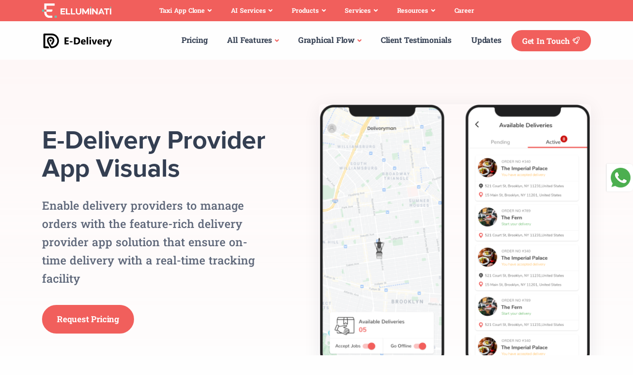

--- FILE ---
content_type: text/html; charset=UTF-8
request_url: https://www.elluminatiinc.com/e-delivery/provider-apps-graphical-visuals/
body_size: 43208
content:

<!DOCTYPE html>
<html lang="en-US" itemscope itemtype="https://schema.org/WebPage">
    <head><meta charset="UTF-8" /><script type="56b45988f371945569775ba9-text/javascript">if(navigator.userAgent.match(/MSIE|Internet Explorer/i)||navigator.userAgent.match(/Trident\/7\..*?rv:11/i)){var href=document.location.href;if(!href.match(/[?&]nowprocket/)){if(href.indexOf("?")==-1){if(href.indexOf("#")==-1){document.location.href=href+"?nowprocket=1"}else{document.location.href=href.replace("#","?nowprocket=1#")}}else{if(href.indexOf("#")==-1){document.location.href=href+"&nowprocket=1"}else{document.location.href=href.replace("#","&nowprocket=1#")}}}}</script><script type="56b45988f371945569775ba9-text/javascript">(()=>{class RocketLazyLoadScripts{constructor(){this.v="2.0.4",this.userEvents=["keydown","keyup","mousedown","mouseup","mousemove","mouseover","mouseout","touchmove","touchstart","touchend","touchcancel","wheel","click","dblclick","input"],this.attributeEvents=["onblur","onclick","oncontextmenu","ondblclick","onfocus","onmousedown","onmouseenter","onmouseleave","onmousemove","onmouseout","onmouseover","onmouseup","onmousewheel","onscroll","onsubmit"]}async t(){this.i(),this.o(),/iP(ad|hone)/.test(navigator.userAgent)&&this.h(),this.u(),this.l(this),this.m(),this.k(this),this.p(this),this._(),await Promise.all([this.R(),this.L()]),this.lastBreath=Date.now(),this.S(this),this.P(),this.D(),this.O(),this.M(),await this.C(this.delayedScripts.normal),await this.C(this.delayedScripts.defer),await this.C(this.delayedScripts.async),await this.T(),await this.F(),await this.j(),await this.A(),window.dispatchEvent(new Event("rocket-allScriptsLoaded")),this.everythingLoaded=!0,this.lastTouchEnd&&await new Promise(t=>setTimeout(t,500-Date.now()+this.lastTouchEnd)),this.I(),this.H(),this.U(),this.W()}i(){this.CSPIssue=sessionStorage.getItem("rocketCSPIssue"),document.addEventListener("securitypolicyviolation",t=>{this.CSPIssue||"script-src-elem"!==t.violatedDirective||"data"!==t.blockedURI||(this.CSPIssue=!0,sessionStorage.setItem("rocketCSPIssue",!0))},{isRocket:!0})}o(){window.addEventListener("pageshow",t=>{this.persisted=t.persisted,this.realWindowLoadedFired=!0},{isRocket:!0}),window.addEventListener("pagehide",()=>{this.onFirstUserAction=null},{isRocket:!0})}h(){let t;function e(e){t=e}window.addEventListener("touchstart",e,{isRocket:!0}),window.addEventListener("touchend",function i(o){o.changedTouches[0]&&t.changedTouches[0]&&Math.abs(o.changedTouches[0].pageX-t.changedTouches[0].pageX)<10&&Math.abs(o.changedTouches[0].pageY-t.changedTouches[0].pageY)<10&&o.timeStamp-t.timeStamp<200&&(window.removeEventListener("touchstart",e,{isRocket:!0}),window.removeEventListener("touchend",i,{isRocket:!0}),"INPUT"===o.target.tagName&&"text"===o.target.type||(o.target.dispatchEvent(new TouchEvent("touchend",{target:o.target,bubbles:!0})),o.target.dispatchEvent(new MouseEvent("mouseover",{target:o.target,bubbles:!0})),o.target.dispatchEvent(new PointerEvent("click",{target:o.target,bubbles:!0,cancelable:!0,detail:1,clientX:o.changedTouches[0].clientX,clientY:o.changedTouches[0].clientY})),event.preventDefault()))},{isRocket:!0})}q(t){this.userActionTriggered||("mousemove"!==t.type||this.firstMousemoveIgnored?"keyup"===t.type||"mouseover"===t.type||"mouseout"===t.type||(this.userActionTriggered=!0,this.onFirstUserAction&&this.onFirstUserAction()):this.firstMousemoveIgnored=!0),"click"===t.type&&t.preventDefault(),t.stopPropagation(),t.stopImmediatePropagation(),"touchstart"===this.lastEvent&&"touchend"===t.type&&(this.lastTouchEnd=Date.now()),"click"===t.type&&(this.lastTouchEnd=0),this.lastEvent=t.type,t.composedPath&&t.composedPath()[0].getRootNode()instanceof ShadowRoot&&(t.rocketTarget=t.composedPath()[0]),this.savedUserEvents.push(t)}u(){this.savedUserEvents=[],this.userEventHandler=this.q.bind(this),this.userEvents.forEach(t=>window.addEventListener(t,this.userEventHandler,{passive:!1,isRocket:!0})),document.addEventListener("visibilitychange",this.userEventHandler,{isRocket:!0})}U(){this.userEvents.forEach(t=>window.removeEventListener(t,this.userEventHandler,{passive:!1,isRocket:!0})),document.removeEventListener("visibilitychange",this.userEventHandler,{isRocket:!0}),this.savedUserEvents.forEach(t=>{(t.rocketTarget||t.target).dispatchEvent(new window[t.constructor.name](t.type,t))})}m(){const t="return false",e=Array.from(this.attributeEvents,t=>"data-rocket-"+t),i="["+this.attributeEvents.join("],[")+"]",o="[data-rocket-"+this.attributeEvents.join("],[data-rocket-")+"]",s=(e,i,o)=>{o&&o!==t&&(e.setAttribute("data-rocket-"+i,o),e["rocket"+i]=new Function("event",o),e.setAttribute(i,t))};new MutationObserver(t=>{for(const n of t)"attributes"===n.type&&(n.attributeName.startsWith("data-rocket-")||this.everythingLoaded?n.attributeName.startsWith("data-rocket-")&&this.everythingLoaded&&this.N(n.target,n.attributeName.substring(12)):s(n.target,n.attributeName,n.target.getAttribute(n.attributeName))),"childList"===n.type&&n.addedNodes.forEach(t=>{if(t.nodeType===Node.ELEMENT_NODE)if(this.everythingLoaded)for(const i of[t,...t.querySelectorAll(o)])for(const t of i.getAttributeNames())e.includes(t)&&this.N(i,t.substring(12));else for(const e of[t,...t.querySelectorAll(i)])for(const t of e.getAttributeNames())this.attributeEvents.includes(t)&&s(e,t,e.getAttribute(t))})}).observe(document,{subtree:!0,childList:!0,attributeFilter:[...this.attributeEvents,...e]})}I(){this.attributeEvents.forEach(t=>{document.querySelectorAll("[data-rocket-"+t+"]").forEach(e=>{this.N(e,t)})})}N(t,e){const i=t.getAttribute("data-rocket-"+e);i&&(t.setAttribute(e,i),t.removeAttribute("data-rocket-"+e))}k(t){Object.defineProperty(HTMLElement.prototype,"onclick",{get(){return this.rocketonclick||null},set(e){this.rocketonclick=e,this.setAttribute(t.everythingLoaded?"onclick":"data-rocket-onclick","this.rocketonclick(event)")}})}S(t){function e(e,i){let o=e[i];e[i]=null,Object.defineProperty(e,i,{get:()=>o,set(s){t.everythingLoaded?o=s:e["rocket"+i]=o=s}})}e(document,"onreadystatechange"),e(window,"onload"),e(window,"onpageshow");try{Object.defineProperty(document,"readyState",{get:()=>t.rocketReadyState,set(e){t.rocketReadyState=e},configurable:!0}),document.readyState="loading"}catch(t){console.log("WPRocket DJE readyState conflict, bypassing")}}l(t){this.originalAddEventListener=EventTarget.prototype.addEventListener,this.originalRemoveEventListener=EventTarget.prototype.removeEventListener,this.savedEventListeners=[],EventTarget.prototype.addEventListener=function(e,i,o){o&&o.isRocket||!t.B(e,this)&&!t.userEvents.includes(e)||t.B(e,this)&&!t.userActionTriggered||e.startsWith("rocket-")||t.everythingLoaded?t.originalAddEventListener.call(this,e,i,o):(t.savedEventListeners.push({target:this,remove:!1,type:e,func:i,options:o}),"mouseenter"!==e&&"mouseleave"!==e||t.originalAddEventListener.call(this,e,t.savedUserEvents.push,o))},EventTarget.prototype.removeEventListener=function(e,i,o){o&&o.isRocket||!t.B(e,this)&&!t.userEvents.includes(e)||t.B(e,this)&&!t.userActionTriggered||e.startsWith("rocket-")||t.everythingLoaded?t.originalRemoveEventListener.call(this,e,i,o):t.savedEventListeners.push({target:this,remove:!0,type:e,func:i,options:o})}}J(t,e){this.savedEventListeners=this.savedEventListeners.filter(i=>{let o=i.type,s=i.target||window;return e!==o||t!==s||(this.B(o,s)&&(i.type="rocket-"+o),this.$(i),!1)})}H(){EventTarget.prototype.addEventListener=this.originalAddEventListener,EventTarget.prototype.removeEventListener=this.originalRemoveEventListener,this.savedEventListeners.forEach(t=>this.$(t))}$(t){t.remove?this.originalRemoveEventListener.call(t.target,t.type,t.func,t.options):this.originalAddEventListener.call(t.target,t.type,t.func,t.options)}p(t){let e;function i(e){return t.everythingLoaded?e:e.split(" ").map(t=>"load"===t||t.startsWith("load.")?"rocket-jquery-load":t).join(" ")}function o(o){function s(e){const s=o.fn[e];o.fn[e]=o.fn.init.prototype[e]=function(){return this[0]===window&&t.userActionTriggered&&("string"==typeof arguments[0]||arguments[0]instanceof String?arguments[0]=i(arguments[0]):"object"==typeof arguments[0]&&Object.keys(arguments[0]).forEach(t=>{const e=arguments[0][t];delete arguments[0][t],arguments[0][i(t)]=e})),s.apply(this,arguments),this}}if(o&&o.fn&&!t.allJQueries.includes(o)){const e={DOMContentLoaded:[],"rocket-DOMContentLoaded":[]};for(const t in e)document.addEventListener(t,()=>{e[t].forEach(t=>t())},{isRocket:!0});o.fn.ready=o.fn.init.prototype.ready=function(i){function s(){parseInt(o.fn.jquery)>2?setTimeout(()=>i.bind(document)(o)):i.bind(document)(o)}return"function"==typeof i&&(t.realDomReadyFired?!t.userActionTriggered||t.fauxDomReadyFired?s():e["rocket-DOMContentLoaded"].push(s):e.DOMContentLoaded.push(s)),o([])},s("on"),s("one"),s("off"),t.allJQueries.push(o)}e=o}t.allJQueries=[],o(window.jQuery),Object.defineProperty(window,"jQuery",{get:()=>e,set(t){o(t)}})}P(){const t=new Map;document.write=document.writeln=function(e){const i=document.currentScript,o=document.createRange(),s=i.parentElement;let n=t.get(i);void 0===n&&(n=i.nextSibling,t.set(i,n));const c=document.createDocumentFragment();o.setStart(c,0),c.appendChild(o.createContextualFragment(e)),s.insertBefore(c,n)}}async R(){return new Promise(t=>{this.userActionTriggered?t():this.onFirstUserAction=t})}async L(){return new Promise(t=>{document.addEventListener("DOMContentLoaded",()=>{this.realDomReadyFired=!0,t()},{isRocket:!0})})}async j(){return this.realWindowLoadedFired?Promise.resolve():new Promise(t=>{window.addEventListener("load",t,{isRocket:!0})})}M(){this.pendingScripts=[];this.scriptsMutationObserver=new MutationObserver(t=>{for(const e of t)e.addedNodes.forEach(t=>{"SCRIPT"!==t.tagName||t.noModule||t.isWPRocket||this.pendingScripts.push({script:t,promise:new Promise(e=>{const i=()=>{const i=this.pendingScripts.findIndex(e=>e.script===t);i>=0&&this.pendingScripts.splice(i,1),e()};t.addEventListener("load",i,{isRocket:!0}),t.addEventListener("error",i,{isRocket:!0}),setTimeout(i,1e3)})})})}),this.scriptsMutationObserver.observe(document,{childList:!0,subtree:!0})}async F(){await this.X(),this.pendingScripts.length?(await this.pendingScripts[0].promise,await this.F()):this.scriptsMutationObserver.disconnect()}D(){this.delayedScripts={normal:[],async:[],defer:[]},document.querySelectorAll("script[type$=rocketlazyloadscript]").forEach(t=>{t.hasAttribute("data-rocket-src")?t.hasAttribute("async")&&!1!==t.async?this.delayedScripts.async.push(t):t.hasAttribute("defer")&&!1!==t.defer||"module"===t.getAttribute("data-rocket-type")?this.delayedScripts.defer.push(t):this.delayedScripts.normal.push(t):this.delayedScripts.normal.push(t)})}async _(){await this.L();let t=[];document.querySelectorAll("script[type$=rocketlazyloadscript][data-rocket-src]").forEach(e=>{let i=e.getAttribute("data-rocket-src");if(i&&!i.startsWith("data:")){i.startsWith("//")&&(i=location.protocol+i);try{const o=new URL(i).origin;o!==location.origin&&t.push({src:o,crossOrigin:e.crossOrigin||"module"===e.getAttribute("data-rocket-type")})}catch(t){}}}),t=[...new Map(t.map(t=>[JSON.stringify(t),t])).values()],this.Y(t,"preconnect")}async G(t){if(await this.K(),!0!==t.noModule||!("noModule"in HTMLScriptElement.prototype))return new Promise(e=>{let i;function o(){(i||t).setAttribute("data-rocket-status","executed"),e()}try{if(navigator.userAgent.includes("Firefox/")||""===navigator.vendor||this.CSPIssue)i=document.createElement("script"),[...t.attributes].forEach(t=>{let e=t.nodeName;"type"!==e&&("data-rocket-type"===e&&(e="type"),"data-rocket-src"===e&&(e="src"),i.setAttribute(e,t.nodeValue))}),t.text&&(i.text=t.text),t.nonce&&(i.nonce=t.nonce),i.hasAttribute("src")?(i.addEventListener("load",o,{isRocket:!0}),i.addEventListener("error",()=>{i.setAttribute("data-rocket-status","failed-network"),e()},{isRocket:!0}),setTimeout(()=>{i.isConnected||e()},1)):(i.text=t.text,o()),i.isWPRocket=!0,t.parentNode.replaceChild(i,t);else{const i=t.getAttribute("data-rocket-type"),s=t.getAttribute("data-rocket-src");i?(t.type=i,t.removeAttribute("data-rocket-type")):t.removeAttribute("type"),t.addEventListener("load",o,{isRocket:!0}),t.addEventListener("error",i=>{this.CSPIssue&&i.target.src.startsWith("data:")?(console.log("WPRocket: CSP fallback activated"),t.removeAttribute("src"),this.G(t).then(e)):(t.setAttribute("data-rocket-status","failed-network"),e())},{isRocket:!0}),s?(t.fetchPriority="high",t.removeAttribute("data-rocket-src"),t.src=s):t.src="data:text/javascript;base64,"+window.btoa(unescape(encodeURIComponent(t.text)))}}catch(i){t.setAttribute("data-rocket-status","failed-transform"),e()}});t.setAttribute("data-rocket-status","skipped")}async C(t){const e=t.shift();return e?(e.isConnected&&await this.G(e),this.C(t)):Promise.resolve()}O(){this.Y([...this.delayedScripts.normal,...this.delayedScripts.defer,...this.delayedScripts.async],"preload")}Y(t,e){this.trash=this.trash||[];let i=!0;var o=document.createDocumentFragment();t.forEach(t=>{const s=t.getAttribute&&t.getAttribute("data-rocket-src")||t.src;if(s&&!s.startsWith("data:")){const n=document.createElement("link");n.href=s,n.rel=e,"preconnect"!==e&&(n.as="script",n.fetchPriority=i?"high":"low"),t.getAttribute&&"module"===t.getAttribute("data-rocket-type")&&(n.crossOrigin=!0),t.crossOrigin&&(n.crossOrigin=t.crossOrigin),t.integrity&&(n.integrity=t.integrity),t.nonce&&(n.nonce=t.nonce),o.appendChild(n),this.trash.push(n),i=!1}}),document.head.appendChild(o)}W(){this.trash.forEach(t=>t.remove())}async T(){try{document.readyState="interactive"}catch(t){}this.fauxDomReadyFired=!0;try{await this.K(),this.J(document,"readystatechange"),document.dispatchEvent(new Event("rocket-readystatechange")),await this.K(),document.rocketonreadystatechange&&document.rocketonreadystatechange(),await this.K(),this.J(document,"DOMContentLoaded"),document.dispatchEvent(new Event("rocket-DOMContentLoaded")),await this.K(),this.J(window,"DOMContentLoaded"),window.dispatchEvent(new Event("rocket-DOMContentLoaded"))}catch(t){console.error(t)}}async A(){try{document.readyState="complete"}catch(t){}try{await this.K(),this.J(document,"readystatechange"),document.dispatchEvent(new Event("rocket-readystatechange")),await this.K(),document.rocketonreadystatechange&&document.rocketonreadystatechange(),await this.K(),this.J(window,"load"),window.dispatchEvent(new Event("rocket-load")),await this.K(),window.rocketonload&&window.rocketonload(),await this.K(),this.allJQueries.forEach(t=>t(window).trigger("rocket-jquery-load")),await this.K(),this.J(window,"pageshow");const t=new Event("rocket-pageshow");t.persisted=this.persisted,window.dispatchEvent(t),await this.K(),window.rocketonpageshow&&window.rocketonpageshow({persisted:this.persisted})}catch(t){console.error(t)}}async K(){Date.now()-this.lastBreath>45&&(await this.X(),this.lastBreath=Date.now())}async X(){return document.hidden?new Promise(t=>setTimeout(t)):new Promise(t=>requestAnimationFrame(t))}B(t,e){return e===document&&"readystatechange"===t||(e===document&&"DOMContentLoaded"===t||(e===window&&"DOMContentLoaded"===t||(e===window&&"load"===t||e===window&&"pageshow"===t)))}static run(){(new RocketLazyLoadScripts).t()}}RocketLazyLoadScripts.run()})();</script>
        
        <meta name="viewport" content="width=device-width" />
        <meta name="ahrefs-site-verification" content="a02b5eb35061bf7a1dc98b0208123beb473df8c7373ea1c27154bff444d219b9">

        
        
        
        
        
        
        <link rel="preconnect" href="//www.elluminatiinc.com" />
		<link rel="preconnect" href="//hsappstatic.net" />
		<link rel="preconnect" href="//hubapi.com" />
		<link rel="preconnect" href="//js.hscollectedforms.net" />
		<link rel="preconnect" href="//fonts.gstatic.com" />
		
		<link rel="preconnect" href="//forms.hsforms.com" />
		<link rel="preconnect" href="//js.hs-banner.com" />
		<link rel="preconnect" href="//track.hubspot.com" />
		<link rel="preconnect" href="//code.jivosite.com" />
		
		<!-- Google tag (gtag.js) -->
		<script async src="https://www.googletagmanager.com/gtag/js?id=AW-11212547136" type="56b45988f371945569775ba9-text/javascript"></script>

		<script type="rocketlazyloadscript" rel="preconnect" data-rocket-src="//code.jivosite.com/widget/Pun4lc0o4N" async></script>

				<script type="56b45988f371945569775ba9-text/javascript">

		  window.dataLayer = window.dataLayer || [];
		  function gtag(){dataLayer.push(arguments);}
		  gtag('js', new Date());

		  gtag('config', 'AW-11212547136');
		</script>
	
		<script type="rocketlazyloadscript" data-rocket-type="text/javascript">     (function(c,l,a,r,i,t,y){         c[a]=c[a]||function(){(c[a].q=c[a].q||[]).push(arguments)};         t=l.createElement(r);t.async=1;t.src="https://www.clarity.ms/tag/"+i;         y=l.getElementsByTagName(r)[0];y.parentNode.insertBefore(t,y);     })(window, document, "clarity", "script", "5ghpq9uodn");</script>
		
		<!-- Google Tag Manager -->
		<script type="56b45988f371945569775ba9-text/javascript">(function(w,d,s,l,i){w[l]=w[l]||[];w[l].push({'gtm.start':
		new Date().getTime(),event:'gtm.js'});var f=d.getElementsByTagName(s)[0],
		j=d.createElement(s),dl=l!='dataLayer'?'&l='+l:'';j.async=true;j.src=
		'https://www.googletagmanager.com/gtm.js?id='+i+dl;f.parentNode.insertBefore(j,f);
		})(window,document,'script','dataLayer','GTM-MBZ4PKNQ');</script>
		<!-- End Google Tag Manager -->

        <style type="text/css"></style>
        <script type="rocketlazyloadscript" data-rocket-type="text/javascript"  rel="preload">
		    var firstVisitUrl = getCookie("firstVisitUrl");
		    if (!firstVisitUrl) {
		        var currentUrl = window.location.href;
		        document.cookie = "firstVisitUrl=" + currentUrl + "; path=/";
		    }
		    document.getElementById('whatsappButton').addEventListener('click', function() {
		        var firstVisitUrl = getCookie("firstVisitUrl");
		        var whatsappApiUrl = "https://api.whatsapp.com/send?phone=+971558149001&text=Hi,%20I%20have%20contacted%20you%20through%20'Elluminati's'%20website.%20let's%20discuss%20about%20your%20on-demand%20application.";
		        var whatsappMessage = "I am interested in: " + firstVisitUrl;
		        var encodedMessage = encodeURIComponent(whatsappMessage);
		        window.open(whatsappApiUrl + encodedMessage, '_blank');
		    });
		    function getCookie(name) {
		        var match = document.cookie.match(new RegExp('(^| )' + name + '=([^;]+)'));
		        if (match) return match[2];
		    }
		</script>
        

        <meta name='robots' content='index, follow, max-image-preview:large, max-snippet:-1, max-video-preview:-1' />

	<!-- This site is optimized with the Yoast SEO Premium plugin v26.7 (Yoast SEO v26.8) - https://yoast.com/product/yoast-seo-premium-wordpress/ -->
	<title>E-Delivery - Delivery Provider Apps Graphical Visuals - Step by Step Work Flow - Elluminati Inc.</title>
<style id="wpr-usedcss">:root{--animate-duration:1s;--animate-delay:1s;--animate-repeat:1}.token.function,.token.number{color:#f08d49}.token.string{color:#d69d85}.token.url{color:#67cdcc}.token.inserted{color:green}:root{--swiper-theme-color:#007aff}:root{--swiper-navigation-size:44px}@font-face{font-family:'Roboto Slab';font-style:normal;font-weight:100;font-display:swap;src:url(https://fonts.gstatic.com/s/robotoslab/v36/BngMUXZYTXPIvIBgJJSb6ufN5qU.woff2) format('woff2');unicode-range:U+0000-00FF,U+0131,U+0152-0153,U+02BB-02BC,U+02C6,U+02DA,U+02DC,U+0304,U+0308,U+0329,U+2000-206F,U+20AC,U+2122,U+2191,U+2193,U+2212,U+2215,U+FEFF,U+FFFD}@font-face{font-family:'Roboto Slab';font-style:normal;font-weight:300;font-display:swap;src:url(https://fonts.gstatic.com/s/robotoslab/v36/BngMUXZYTXPIvIBgJJSb6ufN5qU.woff2) format('woff2');unicode-range:U+0000-00FF,U+0131,U+0152-0153,U+02BB-02BC,U+02C6,U+02DA,U+02DC,U+0304,U+0308,U+0329,U+2000-206F,U+20AC,U+2122,U+2191,U+2193,U+2212,U+2215,U+FEFF,U+FFFD}@font-face{font-family:'Roboto Slab';font-style:normal;font-weight:400;font-display:swap;src:url(https://fonts.gstatic.com/s/robotoslab/v36/BngMUXZYTXPIvIBgJJSb6ufN5qU.woff2) format('woff2');unicode-range:U+0000-00FF,U+0131,U+0152-0153,U+02BB-02BC,U+02C6,U+02DA,U+02DC,U+0304,U+0308,U+0329,U+2000-206F,U+20AC,U+2122,U+2191,U+2193,U+2212,U+2215,U+FEFF,U+FFFD}@font-face{font-family:'Roboto Slab';font-style:normal;font-weight:500;font-display:swap;src:url(https://fonts.gstatic.com/s/robotoslab/v36/BngMUXZYTXPIvIBgJJSb6ufN5qU.woff2) format('woff2');unicode-range:U+0000-00FF,U+0131,U+0152-0153,U+02BB-02BC,U+02C6,U+02DA,U+02DC,U+0304,U+0308,U+0329,U+2000-206F,U+20AC,U+2122,U+2191,U+2193,U+2212,U+2215,U+FEFF,U+FFFD}@font-face{font-family:'Roboto Slab';font-style:normal;font-weight:600;font-display:swap;src:url(https://fonts.gstatic.com/s/robotoslab/v36/BngMUXZYTXPIvIBgJJSb6ufN5qU.woff2) format('woff2');unicode-range:U+0000-00FF,U+0131,U+0152-0153,U+02BB-02BC,U+02C6,U+02DA,U+02DC,U+0304,U+0308,U+0329,U+2000-206F,U+20AC,U+2122,U+2191,U+2193,U+2212,U+2215,U+FEFF,U+FFFD}@font-face{font-family:'Roboto Slab';font-style:normal;font-weight:700;font-display:swap;src:url(https://fonts.gstatic.com/s/robotoslab/v36/BngMUXZYTXPIvIBgJJSb6ufN5qU.woff2) format('woff2');unicode-range:U+0000-00FF,U+0131,U+0152-0153,U+02BB-02BC,U+02C6,U+02DA,U+02DC,U+0304,U+0308,U+0329,U+2000-206F,U+20AC,U+2122,U+2191,U+2193,U+2212,U+2215,U+FEFF,U+FFFD}@font-face{font-family:'Roboto Slab';font-style:normal;font-weight:800;font-display:swap;src:url(https://fonts.gstatic.com/s/robotoslab/v36/BngMUXZYTXPIvIBgJJSb6ufN5qU.woff2) format('woff2');unicode-range:U+0000-00FF,U+0131,U+0152-0153,U+02BB-02BC,U+02C6,U+02DA,U+02DC,U+0304,U+0308,U+0329,U+2000-206F,U+20AC,U+2122,U+2191,U+2193,U+2212,U+2215,U+FEFF,U+FFFD}@font-face{font-family:'Roboto Slab';font-style:normal;font-weight:900;font-display:swap;src:url(https://fonts.gstatic.com/s/robotoslab/v36/BngMUXZYTXPIvIBgJJSb6ufN5qU.woff2) format('woff2');unicode-range:U+0000-00FF,U+0131,U+0152-0153,U+02BB-02BC,U+02C6,U+02DA,U+02DC,U+0304,U+0308,U+0329,U+2000-206F,U+20AC,U+2122,U+2191,U+2193,U+2212,U+2215,U+FEFF,U+FFFD}:root{--bs-gray-100:#fefefe;--bs-gray-200:#f6f7f9;--bs-gray-300:#cacaca;--bs-gray-400:#5B5B5C;--bs-gray-500:#959ca9;--bs-gray-600:#60697b;--bs-gray-700:#2f353a;--bs-gray-800:#21262c;--bs-gray-900:#1e2228;--bs-blue:#87D4F0;--bs-sky:#5eb9f0;--bs-purple:#747ed1;--bs-grape:#81B7D6;--bs-violet:#A79BCB;--bs-pink:#F180AB;--bs-fuchsia:#e668b3;--bs-red:#e2626b;--bs-orange:#F7A580;--bs-yellow:#FFDA80;--bs-green:#BFDD9C;--bs-leaf:#80C9A7;--bs-aqua:#00B2B3;--bs-navy:#343f52;--bs-ash:#9499a3;--bs-white:#fff;--bs-light:#fefefe;--bs-gray:#f6f7f9;--bs-dark:#262b32;--bs-primary:#3f78e0;--bs-secondary:#5B5B5C;--bs-success:#BFDD9C;--bs-info:#54a8c7;--bs-warning:#fab758;--bs-danger:#e2626b;--bs-blue-rgb:135,212,240;--bs-sky-rgb:94,185,240;--bs-purple-rgb:116,126,209;--bs-grape-rgb:129,183,214;--bs-violet-rgb:167,155,203;--bs-pink-rgb:241,128,171;--bs-fuchsia-rgb:230,104,179;--bs-red-rgb:226,98,107;--bs-orange-rgb:247,165,128;--bs-yellow-rgb:255,218,128;--bs-green-rgb:191,221,156;--bs-leaf-rgb:128,201,167;--bs-aqua-rgb:0,178,179;--bs-navy-rgb:52,63,82;--bs-ash-rgb:148,153,163;--bs-white-rgb:255,255,255;--bs-light-rgb:254,254,254;--bs-gray-rgb:246,247,249;--bs-dark-rgb:38,43,50;--bs-primary-rgb:63,120,224;--bs-secondary-rgb:170,176,188;--bs-success-rgb:69,196,160;--bs-info-rgb:84,168,199;--bs-warning-rgb:250,183,88;--bs-danger-rgb:226,98,107;--bs-dropbox:#007bdf;--bs-dribbble:#e94d88;--bs-google-drive-alt:#1b9f5e;--bs-facebook-f:#4470cf;--bs-instagram:#d53581;--bs-line:#0fab10;--bs-facebook-messenger:#007ff8;--bs-black-berry:#272727;--bs-linkedin:#3393c1;--bs-intercom:#2e88f8;--bs-facebook:#4470cf;--bs-youtube:#c8312b;--bs-apple:#1a1919;--bs-visual-studio:#6b61be;--bs-twitter:#5daed5;--bs-snapchat-ghost:#f7c31a;--bs-slack:#d4135c;--bs-tumblr-square:#5d82a4;--bs-medium-m:#00c364;--bs-tumblr:#5d82a4;--bs-adobe:#e61f26;--bs-whatsapp:#00a859;--bs-500-px:#00a6df;--bs-snapchat-square:#f7c31a;--bs-behance:#0057ff;--bs-instagram-alt:#d53581;--bs-github-alt:#4073a6;--bs-linkedin-alt:#3393c1;--bs-slack-alt:#d4135c;--bs-google:#e44134;--bs-google-play:#e44134;--bs-google-drive:#1b9f5e;--bs-vuejs-alt:#3fb37f;--bs-google-hangouts:#109956;--bs-vuejs:#3fb37f;--bs-java-script:#f0d91d;--bs-paypal:#0089cc;--bs-reddit-alien-alt:#f84300;--bs-android-alt:#97c03d;--bs-github:#4073a6;--bs-android:#97c03d;--bs-amazon:#f79400;--bs-adobe-alt:#e61f26;--bs-master-card:#f0931d;--bs-opera-alt:#e33737;--bs-css3-alt:#006db6;--bs-opera:#e33737;--bs-css3:#006db6;--bs-twitter-alt:#5daed5;--bs-intercom-alt:#2e88f8;--bs-swiggy:#f88a2d;--bs-snapchat-alt:#f7c31a;--bs-tumblr-alt:#5d82a4;--bs-facebook-messenger-alt:#007ff8;--bs-bitcoin-alt:#f38633;--bs-google-hangouts-alt:#109956;--bs-blogger:#e86733;--bs-blogger-alt:#e86733;--bs-bitcoin:#f38633;--bs-behance-alt:#0057ff;--bs-apple-alt:#1a1919;--bs-react:#00d1f7;--bs-telegram:#2caef0;--bs-vk-alt:#4f7db3;--bs-vk:#4f7db3;--bs-skype:#2ebbf0;--bs-skype-alt:#2ebbf0;--bs-telegram-alt:#2caef0;--bs-white-rgb:255,255,255;--bs-black-rgb:0,0,0;--bs-body-color-rgb:96,105,123;--bs-body-bg-rgb:254,254,254;--bs-font-sans-serif:'Roboto Slab',serif;--bs-font-monospace:SFMono-Regular,Menlo,Monaco,Consolas,"Liberation Mono","Courier New",monospace;--bs-gradient:linear-gradient(180deg, rgba(255, 255, 255, .15), rgba(255, 255, 255, 0));--bs-root-font-size:20px;--bs-body-font-family:var(--bs-font-sans-serif);--bs-body-font-size:0.8rem;--bs-body-font-weight:400;--bs-body-line-height:1.7;--bs-body-color:#60697b;--bs-body-bg:#fefefe;--bs-border-width:1px;--bs-border-style:solid;--bs-border-color:#cacaca;--bs-border-color-translucent:rgba(0, 0, 0, .175);--bs-border-radius:0.4rem;--bs-border-radius-sm:0.2rem;--bs-border-radius-lg:0.4rem;--bs-border-radius-xl:0.8rem;--bs-border-radius-2xl:2rem;--bs-border-radius-pill:50rem;--bs-heading-color:#343f52;--bs-link-color:#3f78e0;--bs-link-hover-color:#3f78e0;--bs-code-color:#60697b;--bs-highlight-bg:#fef1de}*,::after,::before{box-sizing:border-box}:root{font-size:var(--bs-root-font-size)}body{margin:0;font-family:var(--bs-body-font-family);font-size:var(--bs-body-font-size);font-weight:var(--bs-body-font-weight)!important;line-height:var(--bs-body-line-height);color:var(--bs-body-color);text-align:var(--bs-body-text-align);background-color:var(--bs-body-bg);-webkit-text-size-adjust:100%;-webkit-tap-highlight-color:transparent}.h3,.h4,.h6,h1,h2,h3,h4{margin-top:0;margin-bottom:.5rem;font-weight:700;line-height:1.2;color:#343f52}h1{font-size:calc(1.27rem + .24vw)}@media (min-width:1200px){h1{font-size:1.45rem}}h2{font-size:calc(1.255rem + .06vw)}@media (min-width:1200px){h2{font-size:1.3rem}}.h3,h3{font-size:1.1rem}.h4,h4{font-size:.95rem}.h6{font-size:.85rem}p{margin-top:0;margin-bottom:1rem}address{margin-bottom:1rem;font-style:normal;line-height:inherit}ul{padding-left:2rem}ul{margin-top:0;margin-bottom:1rem}ul ul{margin-bottom:0}b{font-weight:bolder}a{color:var(--bs-link-color);text-decoration:none}a:hover{color:var(--bs-link-hover-color)}a:not([href]):not([class]),a:not([href]):not([class]):hover{color:inherit;text-decoration:none}figure{margin:0 0 1rem}img,svg{vertical-align:middle}caption{padding-top:.9rem;padding-bottom:.9rem;color:#5b5b5c;text-align:left}button{border-radius:0}button:focus:not(:focus-visible){outline:0}button{margin:0;font-family:inherit;font-size:inherit;line-height:inherit}button{text-transform:none}[type=button],button{-webkit-appearance:button}[type=button]:not(:disabled),button:not(:disabled){cursor:pointer}::-moz-focus-inner{padding:0;border-style:none}::-webkit-datetime-edit-day-field,::-webkit-datetime-edit-fields-wrapper,::-webkit-datetime-edit-hour-field,::-webkit-datetime-edit-minute,::-webkit-datetime-edit-month-field,::-webkit-datetime-edit-text,::-webkit-datetime-edit-year-field{padding:0}::-webkit-inner-spin-button{height:auto}::-webkit-search-decoration{-webkit-appearance:none}::-webkit-color-swatch-wrapper{padding:0}::-webkit-file-upload-button{font:inherit;-webkit-appearance:button}::file-selector-button{font:inherit;-webkit-appearance:button}[type=button]:not(:disabled),button:not(:disabled){white-space:normal;word-wrap:break-word}.post-pagebg{background-image:var(--wpr-bg-42c3c3d0-511d-4ece-bf7f-5fe89924be10)}.prdct-pg-fnt-icn{max-height:25px}.mega-menu-icns{max-height:16px;margin-right:8px}.menu-sub-content{padding:0 1.5rem;font-size:12px;margin-bottom:20px;display:inline-block}@media (max-width:991.98px){.navbar-expand-lg .dropdown-header{padding-left:0!important;padding-right:0!important}.dropdown-header{margin:0 1rem!important}.menu-sub-content{color:#fff!important}}[hidden]{display:none!important}.lead{font-size:.9rem;font-weight:500}.display-1{font-size:calc(1.365rem + 1.38vw);font-weight:700;line-height:1.2}@media (min-width:1200px){.display-1{font-size:2.4rem}}.display-4{font-size:calc(1.305rem + .66vw);font-weight:700;line-height:1.2}.list-unstyled{padding-left:0;list-style:none}.container{--bs-gutter-x:1.5rem;--bs-gutter-y:0;width:100%;padding-right:calc(var(--bs-gutter-x) * .5);padding-left:calc(var(--bs-gutter-x) * .5);margin-right:auto;margin-left:auto}@media (min-width:576px){.container{max-width:540px}}@media (min-width:768px){.container{max-width:720px}}@media (min-width:992px){.container{max-width:960px}}@media (min-width:1200px){.display-4{font-size:1.8rem}.container{max-width:1140px}}@media (min-width:1400px){.container{max-width:1320px}}.row{--bs-gutter-x:1.5rem;--bs-gutter-y:0;display:flex;flex-wrap:wrap;margin-top:calc(-1 * var(--bs-gutter-y));margin-right:calc(-.5 * var(--bs-gutter-x));margin-left:calc(-.5 * var(--bs-gutter-x))}.row>*{flex-shrink:0;width:100%;max-width:100%;padding-right:calc(var(--bs-gutter-x) * .5);padding-left:calc(var(--bs-gutter-x) * .5);margin-top:var(--bs-gutter-y)}.gx-0{--bs-gutter-x:0}.gx-2{--bs-gutter-x:0.5rem}.gy-2{--bs-gutter-y:0.5rem}.gy-3{--bs-gutter-y:0.75rem}.gy-6{--bs-gutter-y:1.5rem}.gy-10{--bs-gutter-y:2.5rem}@media (min-width:768px){.col-md-4{flex:0 0 auto;width:33.33333333%}.col-md-10{flex:0 0 auto;width:83.33333333%}.offset-md-1{margin-left:8.33333333%}}@media (min-width:992px){.col-lg-3{flex:0 0 auto;width:25%}.col-lg-4{flex:0 0 auto;width:33.33333333%}.col-lg-5{flex:0 0 auto;width:41.66666667%}.col-lg-6{flex:0 0 auto;width:50%}.col-lg-8{flex:0 0 auto;width:66.66666667%}.col-lg-9{flex:0 0 auto;width:75%}.offset-lg-0{margin-left:0}.gy-lg-0{--bs-gutter-y:0}.gx-lg-3{--bs-gutter-x:0.75rem}.gx-lg-8{--bs-gutter-x:2rem}}@media (min-width:1200px){.col-xl-8{flex:0 0 auto;width:66.66666667%}.col-xl-12{flex:0 0 auto;width:100%}.gx-xl-12{--bs-gutter-x:3.5rem}}.btn{--bs-btn-padding-x:1.2rem;--bs-btn-padding-y:0.5rem;--bs-btn-font-family: ;--bs-btn-font-size:0.8rem;--bs-btn-font-weight:700;--bs-btn-line-height:1.7;--bs-btn-color:#60697b;--bs-btn-bg:transparent;--bs-btn-border-width:2px;--bs-btn-border-color:transparent;--bs-btn-border-radius:0.4rem;--bs-btn-hover-border-color:transparent;--bs-btn-box-shadow:unset;--bs-btn-disabled-opacity:0.65;--bs-btn-focus-box-shadow:0 0 0 0.25rem rgba(var(--bs-btn-focus-shadow-rgb), .5);display:inline-block;padding:var(--bs-btn-padding-y) var(--bs-btn-padding-x);font-family:var(--bs-btn-font-family);font-size:var(--bs-btn-font-size);font-weight:var(--bs-btn-font-weight);line-height:var(--bs-btn-line-height);color:var(--bs-btn-color);text-align:center;white-space:nowrap;vertical-align:middle;cursor:pointer;-webkit-user-select:none;-moz-user-select:none;-ms-user-select:none;user-select:none;border:var(--bs-btn-border-width) solid var(--bs-btn-border-color);border-radius:var(--bs-btn-border-radius);background-color:var(--bs-btn-bg);box-shadow:var(--bs-btn-box-shadow);transition:all .2s ease-in-out}@media (prefers-reduced-motion:reduce){.btn{transition:none}}.btn:hover{color:var(--bs-btn-hover-color);background-color:var(--bs-btn-hover-bg);border-color:var(--bs-btn-hover-border-color)}.btn:focus-visible{color:var(--bs-btn-hover-color);background-color:var(--bs-btn-hover-bg);border-color:var(--bs-btn-hover-border-color);outline:0;box-shadow:var(--bs-btn-box-shadow),var(--bs-btn-focus-box-shadow)}.btn.show,.btn:first-child:active,:not(.btn-check)+.btn:active{color:var(--bs-btn-active-color);background-color:var(--bs-btn-active-bg);border-color:var(--bs-btn-active-border-color);box-shadow:var(--bs-btn-active-shadow)}.btn.show:focus-visible,.btn:first-child:active:focus-visible,:not(.btn-check)+.btn:active:focus-visible{box-shadow:var(--bs-btn-active-shadow),var(--bs-btn-focus-box-shadow)}.btn:disabled{color:var(--bs-btn-disabled-color);pointer-events:none;background-color:var(--bs-btn-disabled-bg);border-color:var(--bs-btn-disabled-border-color);opacity:var(--bs-btn-disabled-opacity);box-shadow:none}.btn-primary{--bs-btn-color:#fff;--bs-btn-bg:#3f78e0;--bs-btn-border-color:#3f78e0;--bs-btn-hover-color:#fff;--bs-btn-hover-bg:#3f78e0;--bs-btn-hover-border-color:#3f78e0;--bs-btn-focus-shadow-rgb:92,140,229;--bs-btn-active-color:#fff;--bs-btn-active-bg:#3f78e0;--bs-btn-active-border-color:#3f78e0;--bs-btn-active-shadow:0rem 0.25rem 0.75rem rgba(30, 34, 40, .15);--bs-btn-disabled-color:#fff;--bs-btn-disabled-bg:#3f78e0;--bs-btn-disabled-border-color:#3f78e0}.fade{transition:opacity .15s linear}@media (prefers-reduced-motion:reduce){.fade{transition:none}}.collapse:not(.show){display:none}.dropdown,.dropend{position:relative}.dropdown-toggle{white-space:nowrap}.dropdown-toggle::after{font-family:Unicons;display:inline-block;margin-left:.05rem;vertical-align:-3px;font-weight:700!important;content:"";border:0;content:"\e92d"}.dropdown-toggle:empty::after{margin-left:0}.dropdown-menu{--bs-dropdown-zindex:1000;--bs-dropdown-min-width:10rem;--bs-dropdown-padding-x:0;--bs-dropdown-padding-y:1rem;--bs-dropdown-spacer:0.75rem;--bs-dropdown-font-size:0.75rem;--bs-dropdown-color:#343f52;--bs-dropdown-bg:#fff;--bs-dropdown-border-color:transparent;--bs-dropdown-border-radius:0.4rem;--bs-dropdown-border-width:1px;--bs-dropdown-inner-border-radius:calc(0.4rem - 1px);--bs-dropdown-divider-bg:transparent;--bs-dropdown-divider-margin-y:0.5rem;--bs-dropdown-box-shadow:0rem 0rem 1.25rem rgba(30, 34, 40, .06);--bs-dropdown-link-color:#343f52;--bs-dropdown-link-hover-color:#3f78e0;--bs-dropdown-link-hover-bg:inherit;--bs-dropdown-link-active-color:#3f78e0;--bs-dropdown-link-active-bg:inherit;--bs-dropdown-link-disabled-color:#60697b;--bs-dropdown-item-padding-x:1.5rem;--bs-dropdown-item-padding-y:0.2rem;--bs-dropdown-header-color:#3f78e0;--bs-dropdown-header-padding-x:1.5rem;--bs-dropdown-header-padding-y:0.5rem;position:absolute;z-index:var(--bs-dropdown-zindex);display:none;min-width:var(--bs-dropdown-min-width);padding:var(--bs-dropdown-padding-y) var(--bs-dropdown-padding-x);margin:0;font-size:var(--bs-dropdown-font-size);color:var(--bs-dropdown-color);text-align:left;list-style:none;background-color:var(--bs-dropdown-bg);background-clip:padding-box;border:var(--bs-dropdown-border-width) solid var(--bs-dropdown-border-color);border-radius:var(--bs-dropdown-border-radius);box-shadow:var(--bs-dropdown-box-shadow)}.dropend .dropdown-toggle::after{font-family:Unicons;display:inline-block;margin-left:.05rem;vertical-align:-3px;font-weight:700!important;content:"";border:0;content:"\e931"}.dropend .dropdown-toggle:empty::after{margin-left:0}.dropend .dropdown-toggle::after{vertical-align:0}.dropdown-item{display:block;width:100%;padding:var(--bs-dropdown-item-padding-y) var(--bs-dropdown-item-padding-x);clear:both;font-weight:500;color:var(--bs-dropdown-link-color);text-align:inherit;white-space:nowrap;background-color:transparent;border:0}.dropdown-item:focus,.dropdown-item:hover{color:var(--bs-dropdown-link-hover-color);background-color:var(--bs-dropdown-link-hover-bg)}.dropdown-item:active{color:var(--bs-dropdown-link-active-color);text-decoration:none;background-color:var(--bs-dropdown-link-active-bg)}.dropdown-item:disabled{color:var(--bs-dropdown-link-disabled-color);pointer-events:none;background-color:transparent}.dropdown-menu.show{display:block}.dropdown-header{display:block;padding:var(--bs-dropdown-header-padding-y) var(--bs-dropdown-header-padding-x);margin-bottom:0;font-size:.7rem;color:var(--bs-dropdown-header-color);white-space:nowrap}.nav{--bs-nav-link-padding-x:1rem;--bs-nav-link-padding-y:1.2rem;--bs-nav-link-font-size:0.8rem;--bs-nav-link-font-weight:700;--bs-nav-link-color:#343f52;--bs-nav-link-hover-color:#f15f5c;--bs-nav-link-disabled-color:#959ca9;display:flex;flex-wrap:wrap;padding-left:0;margin-bottom:0;list-style:none}.nav-link{display:block;padding:var(--bs-nav-link-padding-y) var(--bs-nav-link-padding-x);font-size:var(--bs-nav-link-font-size);font-weight:var(--bs-nav-link-font-weight);color:var(--bs-nav-link-color);transition:color .2s ease-in-out}@media (prefers-reduced-motion:reduce){.nav-link{transition:none}}.nav-link:focus,.nav-link:hover{color:var(--bs-nav-link-hover-color)}.navbar{--bs-navbar-padding-x:0;--bs-navbar-padding-y:0;--bs-navbar-color:#343f52;--bs-navbar-hover-color:#3f78e0;--bs-navbar-disabled-color:rgba(52, 63, 82, .3);--bs-navbar-active-color:#3f78e0;--bs-navbar-brand-padding-y:0;--bs-navbar-brand-margin-end:0;--bs-navbar-brand-font-size:0.7rem;--bs-navbar-brand-color:#3f78e0;--bs-navbar-brand-hover-color:#3f78e0;--bs-navbar-nav-link-padding-x:1rem;--bs-navbar-toggler-padding-y:0.25rem;--bs-navbar-toggler-padding-x:0.75rem;--bs-navbar-toggler-font-size:1rem;--bs-navbar-toggler-icon-bg:url("data:image/svg+xml,%3csvg version='1.1' xmlns='http://www.w3.org/2000/svg' width='45' height='32' viewBox='0 0 45 32'%3e%3cpath fill='%233f78e0' d='M26.88 29.888c-1.076 1.289-2.683 2.103-4.48 2.103s-3.404-0.814-4.472-2.093l-0.008-0.009-5.12-7.040-8.192-10.048-3.52-4.608c-0.646-0.848-1.036-1.922-1.036-3.087 0-2.828 2.292-5.12 5.12-5.12 0.139 0 0.277 0.006 0.413 0.016l-0.018-0.001h33.664c0.118-0.010 0.256-0.015 0.396-0.015 2.828 0 5.12 2.292 5.12 5.12 0 1.165-0.389 2.239-1.045 3.1l0.009-0.013-3.52 4.608-7.872 10.048z'/%3e%3c/svg%3e");--bs-navbar-toggler-border-color:transparent;--bs-navbar-toggler-border-radius:0.4rem;--bs-navbar-toggler-focus-width:0.25rem;--bs-navbar-toggler-transition:box-shadow 0.15s ease-in-out;position:relative;display:flex;flex-wrap:wrap;align-items:center;justify-content:space-between;padding:var(--bs-navbar-padding-y) var(--bs-navbar-padding-x)}.navbar>.container{display:flex;flex-wrap:inherit;align-items:center;justify-content:space-between}.navbar-brand{padding-top:var(--bs-navbar-brand-padding-y);padding-bottom:var(--bs-navbar-brand-padding-y);margin-right:var(--bs-navbar-brand-margin-end);font-size:var(--bs-navbar-brand-font-size);color:var(--bs-navbar-brand-color);white-space:nowrap}.navbar-brand:focus,.navbar-brand:hover{color:var(--bs-navbar-brand-hover-color)}.navbar-nav{--bs-nav-link-padding-x:0;--bs-nav-link-padding-y:1.2rem;--bs-nav-link-font-size:0.8rem;--bs-nav-link-font-weight:700;--bs-nav-link-color:var(--bs-navbar-color);--bs-nav-link-hover-color:var(--bs-navbar-hover-color);--bs-nav-link-disabled-color:var(--bs-navbar-disabled-color);display:flex;flex-direction:column;padding-left:0;margin-bottom:0;list-style:none}.navbar-nav .show>.nav-link{color:var(--bs-navbar-active-color)}.navbar-nav .dropdown-menu{position:static}.navbar-collapse{flex-basis:100%;flex-grow:1;align-items:center}@media (min-width:992px){.navbar-expand-lg{flex-wrap:nowrap;justify-content:flex-start}.navbar-expand-lg .navbar-nav{flex-direction:row}.navbar-expand-lg .navbar-nav .dropdown-menu{position:absolute}.navbar-expand-lg .navbar-nav .nav-link{padding-right:var(--bs-navbar-nav-link-padding-x);padding-left:var(--bs-navbar-nav-link-padding-x)}.navbar-expand-lg .navbar-collapse{display:flex!important;flex-basis:auto}.navbar-expand-lg .offcanvas{position:static;z-index:auto;flex-grow:1;width:auto!important;height:auto!important;visibility:visible!important;background-color:transparent!important;border:0!important;transform:none!important;box-shadow:none;transition:none}.navbar-expand-lg .offcanvas .offcanvas-header{display:none}.navbar-expand-lg .offcanvas .offcanvas-body{display:flex;flex-grow:0;padding:0;overflow-y:visible}}.navbar-dark{--bs-navbar-color:#fff;--bs-navbar-hover-color:rgba(255, 255, 255, .7);--bs-navbar-disabled-color:rgba(255, 255, 255, .25);--bs-navbar-active-color:rgba(255, 255, 255, .7);--bs-navbar-brand-color:rgba(255, 255, 255, .7);--bs-navbar-brand-hover-color:rgba(255, 255, 255, .7);--bs-navbar-toggler-border-color:transparent;--bs-navbar-toggler-icon-bg:url("data:image/svg+xml,%3csvg version='1.1' xmlns='http://www.w3.org/2000/svg' width='45' height='32' viewBox='0 0 45 32'%3e%3cpath fill='%23fff' d='M26.88 29.888c-1.076 1.289-2.683 2.103-4.48 2.103s-3.404-0.814-4.472-2.093l-0.008-0.009-5.12-7.040-8.192-10.048-3.52-4.608c-0.646-0.848-1.036-1.922-1.036-3.087 0-2.828 2.292-5.12 5.12-5.12 0.139 0 0.277 0.006 0.413 0.016l-0.018-0.001h33.664c0.118-0.010 0.256-0.015 0.396-0.015 2.828 0 5.12 2.292 5.12 5.12 0 1.165-0.389 2.239-1.045 3.1l0.009-0.013-3.52 4.608-7.872 10.048z'/%3e%3c/svg%3e")}.card{--bs-card-spacer-y:2rem;--bs-card-spacer-x:2rem;--bs-card-title-spacer-y:0.5rem;--bs-card-border-width:1px;--bs-card-border-color:rgba(164, 174, 198, .2);--bs-card-border-radius:0.4rem;--bs-card-box-shadow: ;--bs-card-inner-border-radius:0.4rem;--bs-card-cap-padding-y:0.9rem;--bs-card-cap-padding-x:2rem;--bs-card-cap-bg:transparent;--bs-card-cap-color: ;--bs-card-height: ;--bs-card-color: ;--bs-card-bg:#fff;--bs-card-img-overlay-padding:1rem;--bs-card-group-margin:0.75rem;position:relative;display:flex;flex-direction:column;min-width:0;height:var(--bs-card-height);word-wrap:break-word;background-color:var(--bs-card-bg);background-clip:border-box;border:var(--bs-card-border-width) solid var(--bs-card-border-color);border-radius:var(--bs-card-border-radius);box-shadow:var(--bs-card-box-shadow)}.card-body{flex:1 1 auto;padding:var(--bs-card-spacer-y) var(--bs-card-spacer-x);color:var(--bs-card-color)}.card-header{padding:var(--bs-card-cap-padding-y) var(--bs-card-cap-padding-x);margin-bottom:0;color:var(--bs-card-cap-color);background-color:var(--bs-card-cap-bg);border-bottom:var(--bs-card-border-width) solid var(--bs-card-border-color)}.card-header:first-child{border-radius:var(--bs-card-inner-border-radius) var(--bs-card-inner-border-radius) 0 0}.offcanvas{--bs-offcanvas-zindex:1045;--bs-offcanvas-width:15rem;--bs-offcanvas-height:30vh;--bs-offcanvas-padding-x:1.5rem;--bs-offcanvas-padding-y:1.5rem;--bs-offcanvas-color:#fff;--bs-offcanvas-bg:#1e2228;--bs-offcanvas-border-width:0;--bs-offcanvas-border-color:transparent;--bs-offcanvas-box-shadow:none}.offcanvas{position:fixed;bottom:0;z-index:var(--bs-offcanvas-zindex);display:flex;flex-direction:column;max-width:100%;color:var(--bs-offcanvas-color);visibility:hidden;background-color:var(--bs-offcanvas-bg);background-clip:padding-box;outline:0;box-shadow:var(--bs-offcanvas-box-shadow);transition:transform .3s ease-in-out}.offcanvas.offcanvas-start{top:0;left:0;width:var(--bs-offcanvas-width);border-right:var(--bs-offcanvas-border-width) solid var(--bs-offcanvas-border-color);transform:translateX(-100%)}.offcanvas.offcanvas-end{top:0;right:0;width:var(--bs-offcanvas-width);border-left:var(--bs-offcanvas-border-width) solid var(--bs-offcanvas-border-color);transform:translateX(100%)}.offcanvas.show:not(.hiding){transform:none}.offcanvas.show{visibility:visible}.offcanvas-header{display:flex;align-items:center;justify-content:space-between;padding:var(--bs-offcanvas-padding-y) var(--bs-offcanvas-padding-x)}.offcanvas-header .btn-close{padding:calc(var(--bs-offcanvas-padding-y) * .5) calc(var(--bs-offcanvas-padding-x) * .5);margin-top:calc(-.5 * var(--bs-offcanvas-padding-y));margin-right:calc(-.5 * var(--bs-offcanvas-padding-x));margin-bottom:calc(-.5 * var(--bs-offcanvas-padding-y))}.offcanvas-body{flex-grow:1;padding:var(--bs-offcanvas-padding-y) var(--bs-offcanvas-padding-x);overflow-y:auto}.d-inline-block{display:inline-block!important}.d-block{display:block!important}.d-flex{display:flex!important}.d-none{display:none!important}.shadow-lg{box-shadow:0 .25rem 1.75rem rgba(30,34,40,.07)!important}.position-relative{position:relative!important}.border-bottom{border-bottom:var(--bs-border-width) var(--bs-border-style) var(--bs-border-color)!important}.w-100{width:100%!important}.h-100{height:100%!important}.flex-row{flex-direction:row!important}.flex-column{flex-direction:column!important}.flex-nowrap{flex-wrap:nowrap!important}.justify-content-center{justify-content:center!important}.align-items-center{align-items:center!important}.order-2{order:2!important}.order-4{order:4!important}.mx-auto{margin-right:auto!important;margin-left:auto!important}.mt-3{margin-top:.75rem!important}.mt-4{margin-top:1rem!important}.mt-5{margin-top:1.25rem!important}.mt-auto{margin-top:auto!important}.me-1{margin-right:.25rem!important}.me-2{margin-right:.5rem!important}.mb-0{margin-bottom:0!important}.mb-1{margin-bottom:.25rem!important}.mb-3{margin-bottom:.75rem!important}.mb-4{margin-bottom:1rem!important}.mb-5{margin-bottom:1.25rem!important}.mb-6{margin-bottom:1.5rem!important}.mb-7{margin-bottom:1.75rem!important}.mb-8{margin-bottom:2rem!important}.ms-auto{margin-left:auto!important}.p-6{padding:1.5rem!important}.py-1{padding-top:.25rem!important;padding-bottom:.25rem!important}.py-2{padding-top:.5rem!important;padding-bottom:.5rem!important}.py-10{padding-top:2.5rem!important;padding-bottom:2.5rem!important}.pt-3{padding-top:.75rem!important}.pt-6{padding-top:1.5rem!important}.pt-10{padding-top:2.5rem!important}.pe-2{padding-right:.5rem!important}.pe-3{padding-right:.75rem!important}.pb-1{padding-bottom:.25rem!important}.pb-6{padding-bottom:1.5rem!important}.pb-10{padding-bottom:2.5rem!important}.text-center{text-align:center!important}.text-nowrap{white-space:nowrap!important}.text-white{--bs-text-opacity:1;color:#fff!important}.text-primary{--bs-text-opacity:1;color:#3f78e0!important}.text-reset{--bs-text-opacity:1;color:inherit!important}.bg-light{--bs-bg-opacity:1;background-color:rgba(var(--bs-light-rgb),var(--bs-bg-opacity))!important}.rounded{border-radius:.4rem!important}.rounded-pill{border-radius:50rem!important}.visible{visibility:visible!important}@media (min-width:768px){.d-md-block{display:block!important}.d-md-flex{display:flex!important}.d-md-none{display:none!important}.justify-content-md-between{justify-content:space-between!important}.mx-md-10{margin-right:2.5rem!important;margin-left:2.5rem!important}.p-md-5{padding:1.25rem!important}.py-md-14{padding-top:4.5rem!important;padding-bottom:4.5rem!important}.pt-md-3{padding-top:.75rem!important}.pt-md-14{padding-top:4.5rem!important}.pb-md-3{padding-bottom:.75rem!important}.pb-md-12{padding-bottom:3.5rem!important}.text-md-start{text-align:left!important}.text-md-end{text-align:right!important}}@media (min-width:992px){.d-lg-flex{display:flex!important}.d-lg-none{display:none!important}.flex-lg-row{flex-direction:row!important}.justify-content-lg-start{justify-content:flex-start!important}.align-items-lg-center{align-items:center!important}.order-lg-0{order:0!important}.order-lg-2{order:2!important}.mx-lg-0{margin-right:0!important;margin-left:0!important}.mb-lg-0{margin-bottom:0!important}.ms-lg-auto{margin-left:auto!important}.pe-lg-10{padding-right:2.5rem!important}.text-lg-start{text-align:left!important}.cc-2{-moz-column-count:2;column-count:2}.cc-2 li{display:inline-block;width:100%}.cc-3{-moz-column-count:3;column-count:3}.cc-3 li{width:100%}}@media (min-width:1200px){.pe-xl-5{padding-right:1.25rem!important}.pe-xl-6{padding-right:1.5rem!important}}@media (min-width:1400px){.pe-xxl-0{padding-right:0!important}.pe-xxl-2{padding-right:.5rem!important}.pe-xxl-18{padding-right:8rem!important}}body{-webkit-font-smoothing:antialiased;-moz-osx-font-smoothing:grayscale;word-spacing:0.05rem;overflow-x:hidden!important}::-moz-selection{background:rgba(63,120,224,.7);color:#fff}::selection{background:rgba(63,120,224,.7);color:#fff}a{transition:all .2s ease-in-out}a:focus{outline:0}a[href^=tel]{color:inherit;text-decoration:inherit}.text-reset a{color:inherit!important}.text-reset a:hover,a.text-reset:hover{color:#3f78e0!important}[class*=text-] .text-reset:hover{color:inherit!important}.link-body{color:#60697b}.link-inverse{color:#cacaca}.link-inverse{color:#fff}.h3,.h4,.h6,h1,h2,h3,h4{margin-top:0;margin-bottom:.5rem;font-weight:700;color:#343f52;word-spacing:0.1rem;letter-spacing:-.01rem}h1{line-height:1.3}h2{line-height:1.35}.h3,h3{line-height:1.4}.h4,h4{line-height:1.45}.h6{line-height:1.55}.display-1{line-height:1.2}.display-4{line-height:1.3}.lead{line-height:1.65}.rounded img{border-radius:.4rem}figure{margin:0;padding:0}figure img{width:100%;max-width:100%;height:auto!important}.offcanvas{-ms-overflow-style:none;scrollbar-width:none}.offcanvas::-webkit-scrollbar{display:none}.bg-soft-primary{background-color:#70c1b3!important}.bg-gradient-primary{background:linear-gradient(180deg,#edf2fc,rgba(255,255,255,0) 100%)}.icon-list{padding-left:0;list-style:none}.icon-list li{position:relative;padding-left:1.25rem}.icon-list.bullet-bg li{padding-left:1.5rem}.icon-list.bullet-soft-leaf i{color:#7cb798}.icon-list.bullet-soft-leaf.bullet-bg i{background-color:#e7f2ec}.icon-list.bullet-bg i[class*=bullet-soft-leaf]{background-color:#e7f2ec!important;color:#7cb798!important}.icon-list i{position:absolute;top:-.2rem;left:0;font-size:1rem}.icon-list.bullet-bg i{border-radius:100%;width:1rem;height:1rem;top:.2rem;font-size:.8rem;line-height:1;letter-spacing:normal;text-align:center;display:table}.icon-list.bullet-bg i:before{vertical-align:middle;display:table-cell}.icon-list:not(.row) li+li,.widget .list-unstyled:not(.tag-list) li+li{margin-top:.35rem}.fs-14{font-size:.7rem!important}.fs-16{font-size:.8rem!important}.fs-22{font-size:1.1rem!important}.fs-23{font-size:1.15rem!important}.fs-30{font-size:calc(1.275rem + .3vw)!important}@media (min-width:1200px){.fs-30{font-size:1.5rem!important}}.btn{display:inline-flex;align-items:center;justify-content:center;transform:translateY(0);letter-spacing:-.01rem;position:relative}.btn:not(.btn-link):hover{transform:translateY(-.15rem);box-shadow:0 .25rem .75rem rgba(30,34,40,.15)}button:focus{outline:0}.btn-primary{--bs-btn-active-bg:$value;--bs-btn-active-border-color:$value;--bs-btn-active-shadow:var(--bs-btn-box-shadow);--bs-btn-color:#fff;--bs-btn-bg:#3f78e0;--bs-btn-border-color:#3f78e0;--bs-btn-hover-color:#fff;--bs-btn-hover-bg:#3f78e0;--bs-btn-hover-border-color:#3f78e0;--bs-btn-focus-shadow-rgb:92,140,229;--bs-btn-active-color:#fff;--bs-btn-active-bg:#3f78e0;--bs-btn-active-border-color:#3f78e0;--bs-btn-active-shadow:0rem 0.25rem 0.75rem rgba(30, 34, 40, .15);--bs-btn-disabled-color:#fff;--bs-btn-disabled-bg:#3f78e0;--bs-btn-disabled-border-color:#3f78e0}.btn-lg{--bs-btn-padding-y:0.65rem;--bs-btn-padding-x:1.4rem;--bs-btn-font-size:0.85rem;--bs-btn-border-radius:0.4rem}.btn-sm{--bs-btn-padding-y:0.4rem;--bs-btn-padding-x:1rem;--bs-btn-font-size:0.7rem;--bs-btn-border-radius:0.4rem}.btn-icon.btn-sm{padding-top:.3rem;padding-bottom:.3rem}.btn-icon.btn-sm i{font-size:.8rem}.btn-icon.btn-icon-end i{margin-left:.3rem}.navigation .btn-icon i{font-size:.9rem}.navigation .btn-icon.btn-icon-end i{margin-left:.2rem}.navbar .btn-sm{font-size:.8rem}.social a:not(.btn-circle){font-size:1rem;transition:all .2s ease-in-out;transform:translateY(0)}@media (prefers-reduced-motion:reduce){.offcanvas{transition:none}a{transition:none}.social a:not(.btn-circle){transition:none}}.social a:not(.btn-circle):hover{transform:translateY(-.15rem)}.social a:not(.btn-circle) i{font-size:1rem}.social a:not([class*=link-]):not(.btn-circle) .uil[class*=facebook-f]{color:#4470cf}.social a:not([class*=link-]):not(.btn-circle) .uil[class*=instagram]{color:#d53581}.social a:not([class*=link-]):not(.btn-circle) .uil[class*=line]{color:#0fab10}.social a:not([class*=link-]):not(.btn-circle) .uil[class*=linkedin]{color:#3393c1}.social a:not([class*=link-]):not(.btn-circle) .uil[class*=facebook]{color:#4470cf}.social a:not([class*=link-]):not(.btn-circle) .uil[class*=youtube]{color:#c8312b}.social a:not([class*=link-]):not(.btn-circle) .uil[class*=apple]{color:#1a1919}.social a:not([class*=link-]):not(.btn-circle) .uil[class*=twitter]{color:#5daed5}.social a:not([class*=link-]):not(.btn-circle) .uil[class*=whatsapp]{color:#00a859}.social a:not([class*=link-]):not(.btn-circle) .uil[class*=google]{color:#e44134}.social a:not([class*=link-]):not(.btn-circle) .uil[class*=android]{color:#97c03d}.social a:not([class*=link-]):not(.btn-circle) .uil[class*=amazon]{color:#f79400}.social a:not([class*=link-]):not(.btn-circle) .uil[class*=react]{color:#00d1f7}.social.social-white a i,.social.social-white a:hover i{color:#fff!important}.social>a{margin:0 .7rem 0 0}@media (min-width:768px){.social[class*=text-md-end]>a,[class*=text-md-end] .social>a{margin:0 0 0 .7rem}}.social.text-center>a,.text-center .social>a{margin:0 .35rem}:root{--animate-delay:0.5s}.dropdown-menu{border:0}.dropdown-item{font-weight:700;letter-spacing:-.01rem}.dropdown-item:focus,.dropdown-item:hover{outline:0}.dropdown-header{text-transform:uppercase;letter-spacing:.02rem;margin:0 1.5rem;margin-bottom:10px;padding:0;font-weight:700;border-bottom:1px solid #e0dedc;padding-bottom:5px}@media (max-width:991.98px){.navbar-expand-lg .offcanvas-nav{overflow-x:hidden;overflow-y:auto;flex-direction:column}.navbar-expand-lg .offcanvas-nav .offcanvas-body,.navbar-expand-lg .offcanvas-nav .offcanvas-header{width:100%}.navbar-expand-lg .offcanvas-nav .offcanvas-body{overflow-y:unset;flex-grow:0}.navbar-expand-lg .navbar-collapse .dropdown-menu{padding:0;margin-top:0;background:0 0}.navbar-expand-lg .navbar-collapse .dropdown-menu .dropdown-item{color:#fff;padding-left:1rem;padding-top:.3rem;padding-bottom:.3rem}.navbar-expand-lg .navbar-collapse .nav-link,.navbar-expand-lg .navbar-collapse .nav-link:focus,.navbar-expand-lg .navbar-collapse .nav-link:hover,.navbar-expand-lg .navbar-collapse .show>.nav-link{color:#fff!important}.navbar-expand-lg .navbar-collapse .nav-link{padding-top:.3rem;padding-bottom:.3rem}.navbar-expand-lg .navbar-collapse .dropdown-toggle:after{position:absolute;margin-right:0;right:-.25rem;top:.35rem;font-size:.9rem}.navbar-expand-lg .navbar-collapse .dropdown-submenu .dropdown-toggle:after{top:.3rem}.navbar-expand-lg .dropdown-header{padding-left:1rem;padding-right:1rem;margin-top:.5rem}.navbar-expand-lg .dropend .dropdown-toggle:after{content:"\e92d"!important}.navbar-expand-lg .dropdown-toggle:after{top:.25rem!important}.navbar-expand-lg .navbar-other .nav-item .nav-link>i{font-size:calc(1.255rem + .06vw)}.navbar-expand-lg .navbar-brand{padding-top:.9rem;padding-bottom:.9rem}}@media (max-width:991.98px) and (min-width:1200px){.navbar-expand-lg .navbar-other .nav-item .nav-link>i{font-size:1.3rem}}@media (min-width:992px){.navbar-expand-lg.navbar-light .dropdown:not(.dropdown-submenu)>.dropdown-toggle:after{color:#3f78e0}.navbar-expand-lg .dropdown-mega,.navbar-expand-lg .navbar-nav{position:static!important}.navbar-expand-lg .navbar-nav .dropdown-menu:before{position:absolute;top:-1rem;left:-1rem;width:100%;height:100%;content:"";display:block;z-index:-1}.navbar-expand-lg .navbar-nav .dropdown-menu .dropdown-toggle:after{position:absolute;margin-right:0;right:1rem;top:.15rem;font-size:.85rem}.navbar-expand-lg .navbar-nav .dropdown-menu.mega-menu{margin-left:.75rem!important;margin-right:.75rem!important}.navbar-expand-lg:not(.hover-none) .navbar-nav .dropdown-menu{top:110%;visibility:hidden;pointer-events:none;opacity:0;display:block}.navbar-expand-lg:not(.hover-none) .navbar-nav .dropdown:not(.dropdown-submenu):hover>.dropdown-menu{top:110%;pointer-events:all;visibility:visible;opacity:1;transition:all .25s ease-in-out}.navbar-expand-lg:not(.hover-none) .navbar-nav .dropdown-submenu{position:relative}.navbar-expand-lg:not(.hover-none) .navbar-nav .dropdown-submenu .dropdown-menu{top:30%}.navbar-expand-lg:not(.hover-none) .navbar-nav .dropdown-submenu:hover>.dropdown-menu{top:0;pointer-events:all;visibility:visible;opacity:1;transition:all .25s ease-in-out}.navbar-expand-lg .dropend>.dropdown-menu{margin-left:.5rem}.navbar-expand-lg .offcanvas-nav{position:unset;flex-direction:row}.navbar-expand-lg .offcanvas-nav.offcanvas-end,.navbar-expand-lg .offcanvas-nav.offcanvas-start{width:100%}.navbar-expand-lg.transparent:not(.fixed){padding-top:0}.navbar-expand-lg.navbar-dark:not(.transparent) .navbar-nav .dropdown:not(.dropdown-submenu):not(.language-select)>.dropdown-menu,.navbar-expand-lg.navbar-light:not(.transparent) .navbar-nav .dropdown:not(.dropdown-submenu):not(.language-select)>.dropdown-menu{margin-top:0}.navbar-expand-lg .navbar-collapse .nav-link{white-space:nowrap}.navbar-expand-lg .mega-menu-content>.row>[class*=col-]+[class*=col-]{border-left:1px solid rgba(164,174,198,.2)}.navbar-expand-lg .mega-menu-content{padding:.6rem .25rem .2rem}.navbar-expand-lg.navbar-light .navbar-nav .dropdown:not(.dropdown-submenu)>.dropdown-toggle:after{color:#f15f5c}}.dropdown-mega .dropdown-menu{left:0!important;right:0!important;width:auto!important;max-width:none!important}.dropend>.dropdown-menu{right:auto;left:100%;margin-top:0;margin-left:0}.dropdown-toggle:focus{outline:0}.dropdown-toggle:after{font-size:.85rem;margin-right:-.25rem}.nav-link{--bs-nav-link-font-weight:700;letter-spacing:-.01rem}.nav-link p{font-size:.8rem}.navbar-other .nav-link{cursor:pointer}@media (min-width:992px) and (max-width:1199.98px){.navbar .navbar-collapse .nav-link{padding-right:.6rem;padding-left:.6rem}}header{position:relative}.navbar{width:100%;z-index:1020}.navbar .container{position:relative}.navbar .navbar-collapse{align-items:center}.navbar .navbar-other .nav-item .nav-link{padding-top:0!important;padding-bottom:0!important}.navbar .navbar-other .nav-item .nav-link>i{font-size:1.1rem}.navbar .navbar-other .navbar-nav>.nav-item .nav-link{padding-left:0;padding-right:0}.navbar .navbar-other .navbar-nav>.nav-item+.nav-item{margin-left:.8rem}.navbar-clone{position:fixed!important;z-index:1008;top:0;left:0;transform:translateY(-100%);transition:all .3s ease-in-out,padding-right 0s}.navbar-stick:not(.navbar-dark){box-shadow:0 0 1.25rem rgba(30,34,40,.06);background:rgba(255,255,255,.97)}button.hamburger{cursor:pointer;background:0 0;border:0;padding:0;margin:0 0 0 .2rem;display:flex;flex-direction:column;align-items:center;justify-content:center;color:#343f52;transition:all .2s ease-in-out}button.hamburger::-moz-focus-inner{padding:0;border:0}button.hamburger:focus{outline:0}button.hamburger:after,button.hamburger:before{content:""}button.hamburger span,button.hamburger:after,button.hamburger:before{width:1.2rem;height:.15rem;transition:all .2s ease-in-out;background:currentColor;border-radius:2rem}@media (prefers-reduced-motion:reduce){.navbar-clone{transition:none}button.hamburger{transition:none}button.hamburger span,button.hamburger:after,button.hamburger:before{transition:none}}button.hamburger span,button.hamburger:before{margin:0 0 .25rem}.navbar.navbar-dark button.hamburger{color:#fff}.card{box-shadow:0 0 0 .05rem rgba(8,60,130,.06),0 0 1.25rem rgba(30,34,40,.04);border:0}.card[class*=bg-]{box-shadow:none!important}.accordion-wrapper .card{margin-bottom:1.25rem}.accordion-wrapper .card.plain{background:0 0;border:0;margin-bottom:0;box-shadow:none}.accordion-wrapper .card.plain .card-body{padding:0 0 0 1.1rem}.accordion-wrapper .card.plain .card-header{padding:0 0 .8rem}.accordion-wrapper .card.plain .card-header button{padding:0 0 0 1.1rem}.accordion-wrapper .card.plain .card-header button:before{left:0}.accordion-wrapper .card-header{margin-bottom:0;background:0 0;border:0;padding:.9rem 1.3rem .85rem}.accordion-wrapper .card-header button{cursor:pointer;width:100%;padding:0 0 0 1rem;text-align:left;margin:0;border:0;font-size:.85rem;font-weight:700;color:#3f78e0;transition:all 150ms ease-in-out;background:0 0}.accordion-wrapper .card-header button:before{font-family:Unicons;position:absolute;left:1.3rem;content:"\e932";font-size:1.15rem;font-weight:400;width:1rem;margin-top:-.25rem;margin-left:-.3rem;display:inline-block;color:#3f78e0}.accordion-wrapper .card-header button.collapsed{color:#343f52}.accordion-wrapper .card-header button.collapsed:before{content:"\e92d"}.accordion-wrapper .card-header button:hover{color:#3f78e0}.accordion-item .card-body{padding:0 1.25rem .25rem 2.35rem}.breadcrumb{display:flex;flex-wrap:wrap;padding:0;margin-bottom:1rem;list-style:none;background-color:none;border-radius:0}.progress-wrap{position:fixed;left:1.5rem;bottom:1.5rem;width:2.3rem;height:2.3rem;cursor:pointer;display:block;border-radius:100%;box-shadow:inset 0 0 0 .1rem rgba(128,130,134,.25);z-index:1010;opacity:0;visibility:hidden;transform:translateY(.75rem);transition:all .2s linear,margin-right 0s}.progress-wrap:after{position:absolute;font-family:Unicons;content:"\e951";text-align:center;line-height:2.3rem;font-size:1.2rem;color:#3f78e0;left:0;top:0;height:2.3rem;width:2.3rem;cursor:pointer;display:block;z-index:1;transition:all .2s linear}.progress-wrap svg path{fill:none}.progress-wrap svg.progress-circle path{stroke:#3f78e0;stroke-width:4;box-sizing:border-box;transition:all .2s linear}@media (prefers-reduced-motion:reduce){.accordion-wrapper .card-header button{transition:none}.progress-wrap{transition:none}.progress-wrap:after{transition:none}.progress-wrap svg.progress-circle path{transition:none}}.btn-close{padding:0;color:#343f52;background:0 0;border:0;line-height:1;transition:all .2s ease-in-out}@media (prefers-reduced-motion:reduce){.btn-close{transition:none}}.btn-close:before{background:rgba(0,0,0,.08);font-family:Unicons;font-size:1.05rem;content:"\ed3b";width:1.8rem;height:1.8rem;line-height:1.8rem;border-radius:100%;margin:0;padding:0;box-shadow:none;transition:background .2s ease-in-out;display:flex;justify-content:center;align-items:center}.btn-close:hover{color:#343f52;text-decoration:none}.btn-close:hover:before{background:rgba(0,0,0,.11)}.btn-close:focus{outline:0}.btn-close:disabled{pointer-events:none;-webkit-user-select:none;-moz-user-select:none;-ms-user-select:none;user-select:none;opacity:.25}.btn-close-white{color:#fff}.btn-close-white:before{background:rgba(255,255,255,.08)}.btn-close-white:hover{color:#fff}.btn-close-white:hover:before{background:rgba(255,255,255,.11)}.offcanvas.bg-light{background:#fefefe;color:#60697b}.offcanvas-header{padding-top:1.5rem;padding-bottom:1.5rem;display:flex;flex-direction:row}.offcanvas-header .btn-close{margin:0;padding:0;margin-right:-.5rem}.offcanvas-header a:focus{outline:0}.offcanvas-body{padding-top:0;padding-bottom:0}.offcanvas-nav .offcanvas-header .btn-close{margin-right:-.75rem}.offcanvas-nav .offcanvas-body{flex-grow:0}.offcanvas:not(.offcanvas-nav){overflow-y:auto}.offcanvas:not(.offcanvas-nav) .offcanvas-body{overflow-y:unset}@font-face{font-family:Unicons;src:url("https://www.elluminatiinc.com/wp-content/themes/elluminati/assets/fonts/unicons/Unicons.woff2") format("woff2"),url("https://www.elluminatiinc.com/wp-content/themes/elluminati/assets/fonts/unicons/Unicons.woff") format("woff");font-weight:400;font-style:normal;font-display:swap}@font-face{font-family:Custom;src:url("https://www.elluminatiinc.com/wp-content/themes/elluminati/assets/fonts/custom/Custom.woff2") format("woff2"),url("https://www.elluminatiinc.com/wp-content/themes/elluminati/assets/fonts/custom/Custom.woff") format("woff");font-weight:400;font-style:normal;font-display:swap}[class*=" icn-"],[class*=" uil-"],[class^=icn-],[class^=uil-]{speak:none;font-style:normal;font-weight:400;font-variant:normal;text-transform:none;-webkit-font-smoothing:antialiased;-moz-osx-font-smoothing:grayscale;word-spacing:normal}[class*=" uil-"],[class^=uil-]{font-family:Unicons!important}[class*=" icn-"],[class^=icn-]{font-family:Custom!important}.uil-calling:before{content:"\e9bd"}.uil-check:before{content:"\e9dd"}.uil-facebook-f:before{content:"\eae2"}.uil-instagram:before{content:"\eb9c"}.uil-linkedin:before{content:"\ebd1"}.uil-location-point:before{content:"\ebd7"}.uil-rocket:before{content:"\ec8c"}.uil-twitter:before{content:"\ed59"}.uil-whatsapp:before{content:"\ed9a"}.uil-youtube:before{content:"\edb5"}body,html{height:100%}body{display:flex;flex-direction:column}.content-wrapper,footer{flex-shrink:0}.content-wrapper{flex-grow:1}.item figure{position:relative}footer [class*=col-] .widget+.widget{margin-top:1rem}.image-wrapper{background-repeat:no-repeat;background-position:center center;background-size:cover;position:relative;z-index:0}.image-wrapper:not(.mobile){background-attachment:fixed!important}.image-wrapper.bg-full{background-size:100%;background-position:center center;background-repeat:no-repeat;background-attachment:scroll!important}.image-wrapper.card:before{border-radius:.4rem!important}.fix-btns{position:fixed;bottom:0;width:100%;display:grid;grid-template-columns:1fr;gap:5px;z-index:15}a.fix-smbtn{background:#f15f5c;color:#fff!important;padding:2px;font-size:16px;line-height:40px;text-align:center}@media (min-width:767px){.fix-btns{display:none!important}}.accordion-wrapper .card-header button,.accordion-wrapper .card-header button:before,.accordion-wrapper .card-header button:hover,.dropdown-header,.dropdown-item:active,.dropdown-item:focus,.dropdown-item:hover,.navbar-light .navbar-nav .nav-link:focus,.navbar-light .navbar-nav .nav-link:hover,.navbar-light .navbar-nav .show>.nav-link,.progress-wrap:after,a,a:hover{color:#f15f5c}.text-primary,.text-reset a:hover,a.text-reset:hover{color:#f15f5c!important}.btn-primary{--bs-btn-active-bg:$main-color;--bs-btn-active-border-color:$main-color;--bs-btn-color:#fff;--bs-btn-bg:#f15f5c;--bs-btn-border-color:#f15f5c;--bs-btn-hover-color:#fff;--bs-btn-hover-bg:#f15f5c;--bs-btn-hover-border-color:#f15f5c;--bs-btn-focus-shadow-rgb:118,196,242;--bs-btn-active-color:#fff;--bs-btn-active-bg:#f15f5c;--bs-btn-active-border-color:#f15f5c;--bs-btn-active-shadow:0rem 0.25rem 0.75rem rgba(30, 34, 40, .15);--bs-btn-disabled-color:#fff;--bs-btn-disabled-bg:#f15f5c;--bs-btn-disabled-border-color:#f15f5c}.progress-wrap svg.progress-circle path{stroke:#f15f5c}::-moz-selection{background:rgba(94,185,240,.7)}::selection{background:rgba(94,185,240,.7)}.bg-soft-primary{background-color:#fef7f7!important}.bg-gradient-primary{background:linear-gradient(180deg,#fef7f7,rgba(255,255,255,0) 100%)}@font-face{font-family:'Proxima Nova bold';src:url('https://www.elluminatiinc.com/wp-content/themes/elluminati/assets/css/fonts/Proxima/PROXIMA-BOLD.woff2') format('woff2'),url('https://www.elluminatiinc.com/wp-content/themes/elluminati/assets/css/fonts/Proxima/PROXIMA-BOLD.woff') format('woff');font-weight:700;font-style:normal;font-display:swap}.display-1,.display-4,.ff-serif{font-family:"Proxima Nova bold";font-weight:400!important;word-spacing:normal!important;letter-spacing:normal!important}.display-1{font-size:calc(1.385rem + 1.62vw);line-height:1.1}@media (min-width:1200px){.display-1{font-size:2.6rem}}.display-4{font-size:calc(1.325rem + .9vw);line-height:1.2}@media (min-width:1200px){.display-4{font-size:2rem}}.top-hed-bg-blue{background-color:#f15f5c;max-height:43px}@media(min-width:992px){.site-primary-menu .nav-link{padding:5px;font-size:.65rem}.site-primary-menu .dropdown-toggle::after{line-height:1.1rem}}@media(max-width:991.98px){.navbar-expand-lg .navbar-brand{padding-top:0;padding-bottom:0}.product-hdr-pad,.stickymenu{padding-top:.5rem!important;padding-bottom:.5rem!important}}img:is([sizes=auto i],[sizes^="auto," i]){contain-intrinsic-size:3000px 1500px}:root{--wp-block-synced-color:#7a00df;--wp-block-synced-color--rgb:122,0,223;--wp-bound-block-color:var(--wp-block-synced-color);--wp-editor-canvas-background:#ddd;--wp-admin-theme-color:#007cba;--wp-admin-theme-color--rgb:0,124,186;--wp-admin-theme-color-darker-10:#006ba1;--wp-admin-theme-color-darker-10--rgb:0,107,160.5;--wp-admin-theme-color-darker-20:#005a87;--wp-admin-theme-color-darker-20--rgb:0,90,135;--wp-admin-border-width-focus:2px}@media (min-resolution:192dpi){:root{--wp-admin-border-width-focus:1.5px}}:root{--wp--preset--font-size--normal:16px;--wp--preset--font-size--huge:42px}.screen-reader-text{border:0;clip-path:inset(50%);height:1px;margin:-1px;overflow:hidden;padding:0;position:absolute;width:1px;word-wrap:normal!important}.screen-reader-text:focus{background-color:#ddd;clip-path:none;color:#444;display:block;font-size:1em;height:auto;left:5px;line-height:normal;padding:15px 23px 14px;text-decoration:none;top:5px;width:auto;z-index:100000}html :where(.has-border-color){border-style:solid}html :where([style*=border-top-color]){border-top-style:solid}html :where([style*=border-right-color]){border-right-style:solid}html :where([style*=border-bottom-color]){border-bottom-style:solid}html :where([style*=border-left-color]){border-left-style:solid}html :where([style*=border-width]){border-style:solid}html :where([style*=border-top-width]){border-top-style:solid}html :where([style*=border-right-width]){border-right-style:solid}html :where([style*=border-bottom-width]){border-bottom-style:solid}html :where([style*=border-left-width]){border-left-style:solid}html :where(img[class*=wp-image-]){height:auto;max-width:100%}:where(figure){margin:0 0 1em}html :where(.is-position-sticky){--wp-admin--admin-bar--position-offset:var(--wp-admin--admin-bar--height,0px)}@media screen and (max-width:600px){html :where(.is-position-sticky){--wp-admin--admin-bar--position-offset:0px}}:root{--wp--preset--aspect-ratio--square:1;--wp--preset--aspect-ratio--4-3:4/3;--wp--preset--aspect-ratio--3-4:3/4;--wp--preset--aspect-ratio--3-2:3/2;--wp--preset--aspect-ratio--2-3:2/3;--wp--preset--aspect-ratio--16-9:16/9;--wp--preset--aspect-ratio--9-16:9/16;--wp--preset--color--black:#000000;--wp--preset--color--cyan-bluish-gray:#abb8c3;--wp--preset--color--white:#ffffff;--wp--preset--color--pale-pink:#f78da7;--wp--preset--color--vivid-red:#cf2e2e;--wp--preset--color--luminous-vivid-orange:#ff6900;--wp--preset--color--luminous-vivid-amber:#fcb900;--wp--preset--color--light-green-cyan:#7bdcb5;--wp--preset--color--vivid-green-cyan:#00d084;--wp--preset--color--pale-cyan-blue:#8ed1fc;--wp--preset--color--vivid-cyan-blue:#0693e3;--wp--preset--color--vivid-purple:#9b51e0;--wp--preset--gradient--vivid-cyan-blue-to-vivid-purple:linear-gradient(135deg,rgb(6, 147, 227) 0%,rgb(155, 81, 224) 100%);--wp--preset--gradient--light-green-cyan-to-vivid-green-cyan:linear-gradient(135deg,rgb(122, 220, 180) 0%,rgb(0, 208, 130) 100%);--wp--preset--gradient--luminous-vivid-amber-to-luminous-vivid-orange:linear-gradient(135deg,rgb(252, 185, 0) 0%,rgb(255, 105, 0) 100%);--wp--preset--gradient--luminous-vivid-orange-to-vivid-red:linear-gradient(135deg,rgb(255, 105, 0) 0%,rgb(207, 46, 46) 100%);--wp--preset--gradient--very-light-gray-to-cyan-bluish-gray:linear-gradient(135deg,rgb(238, 238, 238) 0%,rgb(169, 184, 195) 100%);--wp--preset--gradient--cool-to-warm-spectrum:linear-gradient(135deg,rgb(74, 234, 220) 0%,rgb(151, 120, 209) 20%,rgb(207, 42, 186) 40%,rgb(238, 44, 130) 60%,rgb(251, 105, 98) 80%,rgb(254, 248, 76) 100%);--wp--preset--gradient--blush-light-purple:linear-gradient(135deg,rgb(255, 206, 236) 0%,rgb(152, 150, 240) 100%);--wp--preset--gradient--blush-bordeaux:linear-gradient(135deg,rgb(254, 205, 165) 0%,rgb(254, 45, 45) 50%,rgb(107, 0, 62) 100%);--wp--preset--gradient--luminous-dusk:linear-gradient(135deg,rgb(255, 203, 112) 0%,rgb(199, 81, 192) 50%,rgb(65, 88, 208) 100%);--wp--preset--gradient--pale-ocean:linear-gradient(135deg,rgb(255, 245, 203) 0%,rgb(182, 227, 212) 50%,rgb(51, 167, 181) 100%);--wp--preset--gradient--electric-grass:linear-gradient(135deg,rgb(202, 248, 128) 0%,rgb(113, 206, 126) 100%);--wp--preset--gradient--midnight:linear-gradient(135deg,rgb(2, 3, 129) 0%,rgb(40, 116, 252) 100%);--wp--preset--font-size--small:13px;--wp--preset--font-size--medium:20px;--wp--preset--font-size--large:36px;--wp--preset--font-size--x-large:42px;--wp--preset--spacing--20:0.44rem;--wp--preset--spacing--30:0.67rem;--wp--preset--spacing--40:1rem;--wp--preset--spacing--50:1.5rem;--wp--preset--spacing--60:2.25rem;--wp--preset--spacing--70:3.38rem;--wp--preset--spacing--80:5.06rem;--wp--preset--shadow--natural:6px 6px 9px rgba(0, 0, 0, .2);--wp--preset--shadow--deep:12px 12px 50px rgba(0, 0, 0, .4);--wp--preset--shadow--sharp:6px 6px 0px rgba(0, 0, 0, .2);--wp--preset--shadow--outlined:6px 6px 0px -3px rgb(255, 255, 255),6px 6px rgb(0, 0, 0);--wp--preset--shadow--crisp:6px 6px 0px rgb(0, 0, 0)}:where(.is-layout-flex){gap:.5em}:where(.is-layout-grid){gap:.5em}:where(.wp-block-columns.is-layout-flex){gap:2em}:where(.wp-block-columns.is-layout-grid){gap:2em}:where(.wp-block-post-template.is-layout-flex){gap:1.25em}:where(.wp-block-post-template.is-layout-grid){gap:1.25em}body p:empty{content:none;display:none}.navbar-stick{transform:translateY(0)}.offcanvas-backdrop{position:fixed;top:0;left:0;z-index:1040;width:100vw;height:100vh;background-color:rgba(30,34,40,.7)}.myBTNMOB{color:#fff!important;background-color:#f15f5c;text-align:center;border-radius:5px;padding:0;line-height:36px;margin-bottom:10px}.share-social{position:fixed;top:50%;transform:translate(0,-50%);z-index:200000002222!important;right:0;background:#fff;text-align:center;border-radius:0 7px 7px 0;padding:0;color:#fff;box-shadow:-1px 0 3px #e1e1e1;transition:transform .5s}.icn-btn{list-style:none;padding:8px 5px 8px 8px;margin:0}@media (min-width:992px){.text-lg-wrap{white-space:normal!important}.site-primary-menu .nav-link{padding:5px;font-size:.65rem}.site-primary-menu .dropdown-toggle::after{line-height:1.1rem}.pro-get-tuch{font-size:.65rem}}@media (min-width:1200px){.text-xl-nowrap{white-space:nowrap!important}}.indx200{z-index:200!important}.top-hed-bg-blue{background-color:#f15f5c}.navbar-expand-lg:not(.hover-none) .navbar-nav .dropdown:not(.dropdown-submenu):hover>.dropdown-menu{top:120%!important}.brand-logo2 img{max-width:140px}.sub-header{z-index:9999;padding:12px 0;background:#fff}.header-inner{z-index:100;margin:0 auto}.stickymenu{position:fixed;top:0;width:100%;z-index:1;box-shadow:0 0 1.25rem rgba(30,34,40,.06);background:#fff;left:0;z-index:1025}.colored-header-zindex{z-index:2096}@media (max-width:991.98px){.image-wrapper.bg-full{background-size:cover!important}.navbar-expand-lg .navbar-brand{padding-top:0;padding-bottom:0}.product-hdr-pad,.stickymenu{padding-top:.5rem!important;padding-bottom:.5rem!important}}.intl-tel-input{position:relative}.intl-tel-input *{box-sizing:border-box;-moz-box-sizing:border-box}.intl-tel-input .hide{display:none}.intl-tel-input .v-hide{visibility:hidden}.intl-tel-input input,.intl-tel-input input[type=tel],.intl-tel-input input[type=text]{position:relative;z-index:0;margin-top:0!important;margin-bottom:0!important;padding-right:36px;margin-right:0}.intl-tel-input .flag-container{position:absolute;top:0;bottom:0;right:0;padding:1px}.intl-tel-input .selected-flag{z-index:1;position:relative;width:36px;height:100%;padding:0 0 0 8px}.intl-tel-input .selected-flag .iti-flag{position:absolute;top:0;bottom:0;margin:auto}.intl-tel-input .selected-flag .iti-arrow{position:absolute;top:50%;margin-top:-2px;right:6px;width:0;height:0;border-left:3px solid transparent;border-right:3px solid transparent;border-top:4px solid #555}.intl-tel-input .selected-flag .iti-arrow.up{border-top:none;border-bottom:4px solid #555}.intl-tel-input ul.country-list{list-style:none;padding:0;margin:0}.intl-tel-input .country-list{position:absolute;z-index:2;list-style:none;text-align:left;padding:0;margin:0 0 0 -1px;box-shadow:1px 1px 4px rgba(0,0,0,.2);background-color:#fff;border:1px solid #ccc;white-space:nowrap;max-height:200px;overflow-y:scroll}.intl-tel-input .country-list.dropup{bottom:100%;margin-bottom:-1px}.intl-tel-input .country-list .flag-box{display:inline-block;width:20px}@media (max-width:500px){.intl-tel-input .country-list{white-space:normal}}.intl-tel-input .country-list .divider{padding-bottom:5px;margin-bottom:5px;border-bottom:1px solid #ccc;list-style:none}.intl-tel-input .country-list li.country{list-style:none}.intl-tel-input .country-list .country{padding:5px 10px}.intl-tel-input .country-list .country .dial-code{color:#999}.intl-tel-input .country-list .country.highlight{background-color:rgba(0,0,0,.05)}.intl-tel-input .country-list .country-name,.intl-tel-input .country-list .dial-code,.intl-tel-input .country-list .flag-box{vertical-align:middle}.intl-tel-input .country-list .country-name,.intl-tel-input .country-list .flag-box{margin-right:6px}.intl-tel-input.allow-dropdown input,.intl-tel-input.allow-dropdown input[type=tel],.intl-tel-input.allow-dropdown input[type=text],.intl-tel-input.separate-dial-code input,.intl-tel-input.separate-dial-code input[type=tel],.intl-tel-input.separate-dial-code input[type=text]{padding-right:6px;padding-left:52px;margin-left:0}.intl-tel-input.allow-dropdown .flag-container,.intl-tel-input.separate-dial-code .flag-container{right:auto;left:0}.intl-tel-input.allow-dropdown .selected-flag,.intl-tel-input.separate-dial-code .selected-flag{width:46px}.intl-tel-input.allow-dropdown .flag-container:hover{cursor:pointer}.intl-tel-input.allow-dropdown .flag-container:hover .selected-flag{background-color:rgba(0,0,0,.05)}.intl-tel-input.allow-dropdown input[disabled]+.flag-container:hover,.intl-tel-input.allow-dropdown input[readonly]+.flag-container:hover{cursor:default}.intl-tel-input.allow-dropdown input[disabled]+.flag-container:hover .selected-flag,.intl-tel-input.allow-dropdown input[readonly]+.flag-container:hover .selected-flag{background-color:transparent}.intl-tel-input.separate-dial-code .selected-flag{background-color:rgba(0,0,0,.05);display:table}.intl-tel-input.separate-dial-code .selected-dial-code{display:table-cell;vertical-align:middle;padding-left:28px}.intl-tel-input.separate-dial-code.iti-sdc-2 input,.intl-tel-input.separate-dial-code.iti-sdc-2 input[type=tel],.intl-tel-input.separate-dial-code.iti-sdc-2 input[type=text]{padding-left:66px}.intl-tel-input.separate-dial-code.iti-sdc-2 .selected-flag{width:60px}.intl-tel-input.separate-dial-code.allow-dropdown.iti-sdc-2 input,.intl-tel-input.separate-dial-code.allow-dropdown.iti-sdc-2 input[type=tel],.intl-tel-input.separate-dial-code.allow-dropdown.iti-sdc-2 input[type=text]{padding-left:76px}.intl-tel-input.separate-dial-code.allow-dropdown.iti-sdc-2 .selected-flag{width:70px}.intl-tel-input.separate-dial-code.iti-sdc-3 input,.intl-tel-input.separate-dial-code.iti-sdc-3 input[type=tel],.intl-tel-input.separate-dial-code.iti-sdc-3 input[type=text]{padding-left:74px}.intl-tel-input.separate-dial-code.iti-sdc-3 .selected-flag{width:68px}.intl-tel-input.separate-dial-code.allow-dropdown.iti-sdc-3 input,.intl-tel-input.separate-dial-code.allow-dropdown.iti-sdc-3 input[type=tel],.intl-tel-input.separate-dial-code.allow-dropdown.iti-sdc-3 input[type=text]{padding-left:84px}.intl-tel-input.separate-dial-code.allow-dropdown.iti-sdc-3 .selected-flag{width:78px}.intl-tel-input.separate-dial-code.iti-sdc-4 input,.intl-tel-input.separate-dial-code.iti-sdc-4 input[type=tel],.intl-tel-input.separate-dial-code.iti-sdc-4 input[type=text]{padding-left:82px}.intl-tel-input.separate-dial-code.iti-sdc-4 .selected-flag{width:76px}.intl-tel-input.separate-dial-code.allow-dropdown.iti-sdc-4 input,.intl-tel-input.separate-dial-code.allow-dropdown.iti-sdc-4 input[type=tel],.intl-tel-input.separate-dial-code.allow-dropdown.iti-sdc-4 input[type=text]{padding-left:92px}.intl-tel-input.separate-dial-code.allow-dropdown.iti-sdc-4 .selected-flag{width:86px}.intl-tel-input.separate-dial-code.iti-sdc-5 input,.intl-tel-input.separate-dial-code.iti-sdc-5 input[type=tel],.intl-tel-input.separate-dial-code.iti-sdc-5 input[type=text]{padding-left:90px}.intl-tel-input.separate-dial-code.iti-sdc-5 .selected-flag{width:84px}.intl-tel-input.separate-dial-code.allow-dropdown.iti-sdc-5 input,.intl-tel-input.separate-dial-code.allow-dropdown.iti-sdc-5 input[type=tel],.intl-tel-input.separate-dial-code.allow-dropdown.iti-sdc-5 input[type=text]{padding-left:100px}.intl-tel-input.separate-dial-code.allow-dropdown.iti-sdc-5 .selected-flag{width:94px}.intl-tel-input.iti-container{position:absolute;top:-1000px;left:-1000px;z-index:1060;padding:1px}.intl-tel-input.iti-container:hover{cursor:pointer}.iti-mobile .intl-tel-input.iti-container{top:30px;bottom:30px;left:30px;right:30px;position:fixed}.iti-mobile .intl-tel-input .country-list{max-height:100%;width:100%}.iti-mobile .intl-tel-input .country-list .country{padding:10px;line-height:1.5em}.iti-flag{width:20px}.iti-flag.be{width:18px}.iti-flag.ch{width:15px}.iti-flag.mc{width:19px}.iti-flag.ne{width:18px}.iti-flag.np{width:13px}.iti-flag.va{width:15px}.iti-flag.ac{height:10px;background-position:0 0}.iti-flag.ad{height:14px;background-position:-22px 0}.iti-flag.ae{height:10px;background-position:-44px 0}.iti-flag.af{height:14px;background-position:-66px 0}.iti-flag.ag{height:14px;background-position:-88px 0}.iti-flag.ai{height:10px;background-position:-110px 0}.iti-flag.al{height:15px;background-position:-132px 0}.iti-flag.am{height:10px;background-position:-154px 0}.iti-flag.ao{height:14px;background-position:-176px 0}.iti-flag.aq{height:14px;background-position:-198px 0}.iti-flag.ar{height:13px;background-position:-220px 0}.iti-flag.as{height:10px;background-position:-242px 0}.iti-flag.at{height:14px;background-position:-264px 0}.iti-flag.au{height:10px;background-position:-286px 0}.iti-flag.aw{height:14px;background-position:-308px 0}.iti-flag.ax{height:13px;background-position:-330px 0}.iti-flag.az{height:10px;background-position:-352px 0}.iti-flag.ba{height:10px;background-position:-374px 0}.iti-flag.bb{height:14px;background-position:-396px 0}.iti-flag.bd{height:12px;background-position:-418px 0}.iti-flag.be{height:15px;background-position:-440px 0}.iti-flag.bf{height:14px;background-position:-460px 0}.iti-flag.bg{height:12px;background-position:-482px 0}.iti-flag.bh{height:12px;background-position:-504px 0}.iti-flag.bi{height:12px;background-position:-526px 0}.iti-flag.bj{height:14px;background-position:-548px 0}.iti-flag.bl{height:14px;background-position:-570px 0}.iti-flag.bm{height:10px;background-position:-592px 0}.iti-flag.bn{height:10px;background-position:-614px 0}.iti-flag.bo{height:14px;background-position:-636px 0}.iti-flag.bq{height:14px;background-position:-658px 0}.iti-flag.br{height:14px;background-position:-680px 0}.iti-flag.bs{height:10px;background-position:-702px 0}.iti-flag.bt{height:14px;background-position:-724px 0}.iti-flag.bv{height:15px;background-position:-746px 0}.iti-flag.bw{height:14px;background-position:-768px 0}.iti-flag.by{height:10px;background-position:-790px 0}.iti-flag.bz{height:14px;background-position:-812px 0}.iti-flag.ca{height:10px;background-position:-834px 0}.iti-flag.cc{height:10px;background-position:-856px 0}.iti-flag.cd{height:15px;background-position:-878px 0}.iti-flag.cf{height:14px;background-position:-900px 0}.iti-flag.cg{height:14px;background-position:-922px 0}.iti-flag.ch{height:15px;background-position:-944px 0}.iti-flag.ci{height:14px;background-position:-961px 0}.iti-flag.ck{height:10px;background-position:-983px 0}.iti-flag.cl{height:14px;background-position:-1005px 0}.iti-flag.cm{height:14px;background-position:-1027px 0}.iti-flag.cn{height:14px;background-position:-1049px 0}.iti-flag.co{height:14px;background-position:-1071px 0}.iti-flag.cp{height:14px;background-position:-1093px 0}.iti-flag.cr{height:12px;background-position:-1115px 0}.iti-flag.cu{height:10px;background-position:-1137px 0}.iti-flag.cv{height:12px;background-position:-1159px 0}.iti-flag.cw{height:14px;background-position:-1181px 0}.iti-flag.cx{height:10px;background-position:-1203px 0}.iti-flag.cy{height:13px;background-position:-1225px 0}.iti-flag.cz{height:14px;background-position:-1247px 0}.iti-flag.de{height:12px;background-position:-1269px 0}.iti-flag.dg{height:10px;background-position:-1291px 0}.iti-flag.dj{height:14px;background-position:-1313px 0}.iti-flag.dk{height:15px;background-position:-1335px 0}.iti-flag.dm{height:10px;background-position:-1357px 0}.iti-flag.do{height:13px;background-position:-1379px 0}.iti-flag.dz{height:14px;background-position:-1401px 0}.iti-flag.ea{height:14px;background-position:-1423px 0}.iti-flag.ec{height:14px;background-position:-1445px 0}.iti-flag.ee{height:13px;background-position:-1467px 0}.iti-flag.eg{height:14px;background-position:-1489px 0}.iti-flag.eh{height:10px;background-position:-1511px 0}.iti-flag.er{height:10px;background-position:-1533px 0}.iti-flag.es{height:14px;background-position:-1555px 0}.iti-flag.et{height:10px;background-position:-1577px 0}.iti-flag.eu{height:14px;background-position:-1599px 0}.iti-flag.fi{height:12px;background-position:-1621px 0}.iti-flag.fj{height:10px;background-position:-1643px 0}.iti-flag.fk{height:10px;background-position:-1665px 0}.iti-flag.fm{height:11px;background-position:-1687px 0}.iti-flag.fo{height:15px;background-position:-1709px 0}.iti-flag.fr{height:14px;background-position:-1731px 0}.iti-flag.ga{height:15px;background-position:-1753px 0}.iti-flag.gb{height:10px;background-position:-1775px 0}.iti-flag.gd{height:12px;background-position:-1797px 0}.iti-flag.ge{height:14px;background-position:-1819px 0}.iti-flag.gf{height:14px;background-position:-1841px 0}.iti-flag.gg{height:14px;background-position:-1863px 0}.iti-flag.gh{height:14px;background-position:-1885px 0}.iti-flag.gi{height:10px;background-position:-1907px 0}.iti-flag.gl{height:14px;background-position:-1929px 0}.iti-flag.gm{height:14px;background-position:-1951px 0}.iti-flag.gn{height:14px;background-position:-1973px 0}.iti-flag.gp{height:14px;background-position:-1995px 0}.iti-flag.gq{height:14px;background-position:-2017px 0}.iti-flag.gr{height:14px;background-position:-2039px 0}.iti-flag.gs{height:10px;background-position:-2061px 0}.iti-flag.gt{height:13px;background-position:-2083px 0}.iti-flag.gu{height:11px;background-position:-2105px 0}.iti-flag.gw{height:10px;background-position:-2127px 0}.iti-flag.gy{height:12px;background-position:-2149px 0}.iti-flag.hk{height:14px;background-position:-2171px 0}.iti-flag.hm{height:10px;background-position:-2193px 0}.iti-flag.hn{height:10px;background-position:-2215px 0}.iti-flag.hr{height:10px;background-position:-2237px 0}.iti-flag.ht{height:12px;background-position:-2259px 0}.iti-flag.hu{height:10px;background-position:-2281px 0}.iti-flag.ic{height:14px;background-position:-2303px 0}.iti-flag.id{height:14px;background-position:-2325px 0}.iti-flag.ie{height:10px;background-position:-2347px 0}.iti-flag.il{height:15px;background-position:-2369px 0}.iti-flag.im{height:10px;background-position:-2391px 0}.iti-flag.in{height:14px;background-position:-2413px 0}.iti-flag.io{height:10px;background-position:-2435px 0}.iti-flag.iq{height:14px;background-position:-2457px 0}.iti-flag.ir{height:12px;background-position:-2479px 0}.iti-flag.is{height:15px;background-position:-2501px 0}.iti-flag.it{height:14px;background-position:-2523px 0}.iti-flag.je{height:12px;background-position:-2545px 0}.iti-flag.jm{height:10px;background-position:-2567px 0}.iti-flag.jo{height:10px;background-position:-2589px 0}.iti-flag.jp{height:14px;background-position:-2611px 0}.iti-flag.ke{height:14px;background-position:-2633px 0}.iti-flag.kg{height:12px;background-position:-2655px 0}.iti-flag.kh{height:13px;background-position:-2677px 0}.iti-flag.ki{height:10px;background-position:-2699px 0}.iti-flag.km{height:12px;background-position:-2721px 0}.iti-flag.kn{height:14px;background-position:-2743px 0}.iti-flag.kp{height:10px;background-position:-2765px 0}.iti-flag.kr{height:14px;background-position:-2787px 0}.iti-flag.kw{height:10px;background-position:-2809px 0}.iti-flag.ky{height:10px;background-position:-2831px 0}.iti-flag.kz{height:10px;background-position:-2853px 0}.iti-flag.la{height:14px;background-position:-2875px 0}.iti-flag.lb{height:14px;background-position:-2897px 0}.iti-flag.lc{height:10px;background-position:-2919px 0}.iti-flag.li{height:12px;background-position:-2941px 0}.iti-flag.lk{height:10px;background-position:-2963px 0}.iti-flag.lr{height:11px;background-position:-2985px 0}.iti-flag.ls{height:14px;background-position:-3007px 0}.iti-flag.lt{height:12px;background-position:-3029px 0}.iti-flag.lu{height:12px;background-position:-3051px 0}.iti-flag.lv{height:10px;background-position:-3073px 0}.iti-flag.ly{height:10px;background-position:-3095px 0}.iti-flag.ma{height:14px;background-position:-3117px 0}.iti-flag.mc{height:15px;background-position:-3139px 0}.iti-flag.md{height:10px;background-position:-3160px 0}.iti-flag.me{height:10px;background-position:-3182px 0}.iti-flag.mf{height:14px;background-position:-3204px 0}.iti-flag.mg{height:14px;background-position:-3226px 0}.iti-flag.mh{height:11px;background-position:-3248px 0}.iti-flag.mk{height:10px;background-position:-3270px 0}.iti-flag.ml{height:14px;background-position:-3292px 0}.iti-flag.mm{height:14px;background-position:-3314px 0}.iti-flag.mn{height:10px;background-position:-3336px 0}.iti-flag.mo{height:14px;background-position:-3358px 0}.iti-flag.mp{height:10px;background-position:-3380px 0}.iti-flag.mq{height:14px;background-position:-3402px 0}.iti-flag.mr{height:14px;background-position:-3424px 0}.iti-flag.ms{height:10px;background-position:-3446px 0}.iti-flag.mt{height:14px;background-position:-3468px 0}.iti-flag.mu{height:14px;background-position:-3490px 0}.iti-flag.mv{height:14px;background-position:-3512px 0}.iti-flag.mw{height:14px;background-position:-3534px 0}.iti-flag.mx{height:12px;background-position:-3556px 0}.iti-flag.my{height:10px;background-position:-3578px 0}.iti-flag.mz{height:14px;background-position:-3600px 0}.iti-flag.na{height:14px;background-position:-3622px 0}.iti-flag.nc{height:10px;background-position:-3644px 0}.iti-flag.ne{height:15px;background-position:-3666px 0}.iti-flag.nf{height:10px;background-position:-3686px 0}.iti-flag.ng{height:10px;background-position:-3708px 0}.iti-flag.ni{height:12px;background-position:-3730px 0}.iti-flag.nl{height:14px;background-position:-3752px 0}.iti-flag.no{height:15px;background-position:-3774px 0}.iti-flag.np{height:15px;background-position:-3796px 0}.iti-flag.nr{height:10px;background-position:-3811px 0}.iti-flag.nu{height:10px;background-position:-3833px 0}.iti-flag.nz{height:10px;background-position:-3855px 0}.iti-flag.om{height:10px;background-position:-3877px 0}.iti-flag.pa{height:14px;background-position:-3899px 0}.iti-flag.pe{height:14px;background-position:-3921px 0}.iti-flag.pf{height:14px;background-position:-3943px 0}.iti-flag.pg{height:15px;background-position:-3965px 0}.iti-flag.ph{height:10px;background-position:-3987px 0}.iti-flag.pk{height:14px;background-position:-4009px 0}.iti-flag.pl{height:13px;background-position:-4031px 0}.iti-flag.pm{height:14px;background-position:-4053px 0}.iti-flag.pn{height:10px;background-position:-4075px 0}.iti-flag.pr{height:14px;background-position:-4097px 0}.iti-flag.ps{height:10px;background-position:-4119px 0}.iti-flag.pt{height:14px;background-position:-4141px 0}.iti-flag.pw{height:13px;background-position:-4163px 0}.iti-flag.py{height:11px;background-position:-4185px 0}.iti-flag.qa{height:8px;background-position:-4207px 0}.iti-flag.re{height:14px;background-position:-4229px 0}.iti-flag.ro{height:14px;background-position:-4251px 0}.iti-flag.rs{height:14px;background-position:-4273px 0}.iti-flag.ru{height:14px;background-position:-4295px 0}.iti-flag.rw{height:14px;background-position:-4317px 0}.iti-flag.sa{height:14px;background-position:-4339px 0}.iti-flag.sb{height:10px;background-position:-4361px 0}.iti-flag.sc{height:10px;background-position:-4383px 0}.iti-flag.sd{height:10px;background-position:-4405px 0}.iti-flag.se{height:13px;background-position:-4427px 0}.iti-flag.sg{height:14px;background-position:-4449px 0}.iti-flag.sh{height:10px;background-position:-4471px 0}.iti-flag.si{height:10px;background-position:-4493px 0}.iti-flag.sj{height:15px;background-position:-4515px 0}.iti-flag.sk{height:14px;background-position:-4537px 0}.iti-flag.sl{height:14px;background-position:-4559px 0}.iti-flag.sm{height:15px;background-position:-4581px 0}.iti-flag.sn{height:14px;background-position:-4603px 0}.iti-flag.so{height:14px;background-position:-4625px 0}.iti-flag.sr{height:14px;background-position:-4647px 0}.iti-flag.ss{height:10px;background-position:-4669px 0}.iti-flag.st{height:10px;background-position:-4691px 0}.iti-flag.sv{height:12px;background-position:-4713px 0}.iti-flag.sx{height:14px;background-position:-4735px 0}.iti-flag.sy{height:14px;background-position:-4757px 0}.iti-flag.sz{height:14px;background-position:-4779px 0}.iti-flag.ta{height:10px;background-position:-4801px 0}.iti-flag.tc{height:10px;background-position:-4823px 0}.iti-flag.td{height:14px;background-position:-4845px 0}.iti-flag.tf{height:14px;background-position:-4867px 0}.iti-flag.tg{height:13px;background-position:-4889px 0}.iti-flag.th{height:14px;background-position:-4911px 0}.iti-flag.tj{height:10px;background-position:-4933px 0}.iti-flag.tk{height:10px;background-position:-4955px 0}.iti-flag.tl{height:10px;background-position:-4977px 0}.iti-flag.tm{height:14px;background-position:-4999px 0}.iti-flag.tn{height:14px;background-position:-5021px 0}.iti-flag.to{height:10px;background-position:-5043px 0}.iti-flag.tr{height:14px;background-position:-5065px 0}.iti-flag.tt{height:12px;background-position:-5087px 0}.iti-flag.tv{height:10px;background-position:-5109px 0}.iti-flag.tw{height:14px;background-position:-5131px 0}.iti-flag.tz{height:14px;background-position:-5153px 0}.iti-flag.ua{height:14px;background-position:-5175px 0}.iti-flag.ug{height:14px;background-position:-5197px 0}.iti-flag.um{height:11px;background-position:-5219px 0}.iti-flag.us{height:11px;background-position:-5241px 0}.iti-flag.uy{height:14px;background-position:-5263px 0}.iti-flag.uz{height:10px;background-position:-5285px 0}.iti-flag.va{height:15px;background-position:-5307px 0}.iti-flag.vc{height:14px;background-position:-5324px 0}.iti-flag.ve{height:14px;background-position:-5346px 0}.iti-flag.vg{height:10px;background-position:-5368px 0}.iti-flag.vi{height:14px;background-position:-5390px 0}.iti-flag.vn{height:14px;background-position:-5412px 0}.iti-flag.vu{height:12px;background-position:-5434px 0}.iti-flag.wf{height:14px;background-position:-5456px 0}.iti-flag.ws{height:10px;background-position:-5478px 0}.iti-flag.xk{height:15px;background-position:-5500px 0}.iti-flag.ye{height:14px;background-position:-5522px 0}.iti-flag.yt{height:14px;background-position:-5544px 0}.iti-flag.za{height:14px;background-position:-5566px 0}.iti-flag.zm{height:14px;background-position:-5588px 0}.iti-flag.zw{height:10px;background-position:-5610px 0}.iti-flag{width:20px;height:15px;box-shadow:0 0 1px 0 #888;background-image:url(https://www.elluminatiinc.com/wp-content/plugins/country-phone-field-contact-form-7/assets/img/flags.png);background-repeat:no-repeat;background-color:#dbdbdb;background-position:20px 0}@media only screen and (-webkit-min-device-pixel-ratio:2),only screen and (min--moz-device-pixel-ratio:2),only screen and (-o-min-device-pixel-ratio:2 / 1),only screen and (min-device-pixel-ratio:2),only screen and (min-resolution:192dpi),only screen and (min-resolution:2dppx){.iti-flag{background-size:5630px 15px}.iti-flag{background-image:url(https://www.elluminatiinc.com/wp-content/plugins/country-phone-field-contact-form-7/assets/img/flags@2x.png)}}.iti-flag.np{background-color:transparent}</style>
	<meta name="description" content="Explore how E-Delivery - Delivery Provider Apps graphical visuals to know how to manage ordering requests with all embedded features and step by step workflow." />
	<link rel="canonical" href="https://www.elluminatiinc.com/e-delivery/provider-apps-graphical-visuals/" />
	<script type="application/ld+json" class="yoast-schema-graph">{"@context":"https://schema.org","@graph":[{"@type":"WebPage","@id":"https://www.elluminatiinc.com/e-delivery/provider-apps-graphical-visuals/","url":"https://www.elluminatiinc.com/e-delivery/provider-apps-graphical-visuals/","name":"E-Delivery - Delivery Provider Apps Graphical Visuals - Step by Step Work Flow - Elluminati Inc.","isPartOf":{"@id":"https://www.elluminatiinc.com/#website"},"primaryImageOfPage":{"@id":"https://www.elluminatiinc.com/e-delivery/provider-apps-graphical-visuals/#primaryimage"},"image":{"@id":"https://www.elluminatiinc.com/e-delivery/provider-apps-graphical-visuals/#primaryimage"},"thumbnailUrl":"https://elluminatimedia.s3.us-west-2.amazonaws.com/wp-content/uploads/2023/edelivery/ProviderAppVisuals/providerappvisuals.png","datePublished":"2023-05-24T10:42:43+00:00","dateModified":"2025-05-26T06:31:00+00:00","description":"Explore how E-Delivery - Delivery Provider Apps graphical visuals to know how to manage ordering requests with all embedded features and step by step workflow.","breadcrumb":{"@id":"https://www.elluminatiinc.com/e-delivery/provider-apps-graphical-visuals/#breadcrumb"},"inLanguage":"en-US","potentialAction":[{"@type":"ReadAction","target":["https://www.elluminatiinc.com/e-delivery/provider-apps-graphical-visuals/"]}]},{"@type":"ImageObject","inLanguage":"en-US","@id":"https://www.elluminatiinc.com/e-delivery/provider-apps-graphical-visuals/#primaryimage","url":"https://elluminatimedia.s3.us-west-2.amazonaws.com/wp-content/uploads/2023/edelivery/ProviderAppVisuals/providerappvisuals.png","contentUrl":"https://elluminatimedia.s3.us-west-2.amazonaws.com/wp-content/uploads/2023/edelivery/ProviderAppVisuals/providerappvisuals.png"},{"@type":"BreadcrumbList","@id":"https://www.elluminatiinc.com/e-delivery/provider-apps-graphical-visuals/#breadcrumb","itemListElement":[{"@type":"ListItem","position":1,"name":"E-Delivery &#8211; Complete Delivery Solutions For All Business","item":"https://www.elluminatiinc.com/e-delivery/"},{"@type":"ListItem","position":2,"name":"E-Delivery &#8211; Delivery Provider Apps Graphical Visuals &#8211; Step by Step Work Flow"}]},{"@type":"WebSite","@id":"https://www.elluminatiinc.com/#website","url":"https://www.elluminatiinc.com/","name":"Elluminati Inc","description":"Software Development Company","publisher":{"@id":"https://www.elluminatiinc.com/#organization"},"potentialAction":[{"@type":"SearchAction","target":{"@type":"EntryPoint","urlTemplate":"https://www.elluminatiinc.com/?s={search_term_string}"},"query-input":{"@type":"PropertyValueSpecification","valueRequired":true,"valueName":"search_term_string"}}],"inLanguage":"en-US"},{"@type":"Organization","@id":"https://www.elluminatiinc.com/#organization","name":"Elluminati Inc","url":"https://www.elluminatiinc.com/","logo":{"@type":"ImageObject","inLanguage":"en-US","@id":"https://www.elluminatiinc.com/#/schema/logo/image/","url":"https://www.elluminatiinc.com/wp-content/uploads/2023/04/elluminati.svg","contentUrl":"https://www.elluminatiinc.com/wp-content/uploads/2023/04/elluminati.svg","width":773,"height":164,"caption":"Elluminati Inc"},"image":{"@id":"https://www.elluminatiinc.com/#/schema/logo/image/"},"sameAs":["http://facebook.com/ElluminatiIndia/","https://x.com/ElluminatiIndia","https://www.instagram.com/elluminatiinc/","https://www.linkedin.com/company/elluminati/","http://www.pinterest.com/elluminati","https://www.youtube.com/user/ElluminatiIndia"]}]}</script>
	<!-- / Yoast SEO Premium plugin. -->


<link rel='dns-prefetch' href='//www.elluminatiinc.com' />

<link rel="alternate" title="oEmbed (JSON)" type="application/json+oembed" href="https://www.elluminatiinc.com/wp-json/oembed/1.0/embed?url=https%3A%2F%2Fwww.elluminatiinc.com%2Fe-delivery%2Fprovider-apps-graphical-visuals%2F" />
<link rel="alternate" title="oEmbed (XML)" type="text/xml+oembed" href="https://www.elluminatiinc.com/wp-json/oembed/1.0/embed?url=https%3A%2F%2Fwww.elluminatiinc.com%2Fe-delivery%2Fprovider-apps-graphical-visuals%2F&#038;format=xml" />
<style id='wp-img-auto-sizes-contain-inline-css' type='text/css'></style>
<style id='wp-block-library-inline-css' type='text/css'></style><style id='global-styles-inline-css' type='text/css'></style>

<style id='classic-theme-styles-inline-css' type='text/css'></style>



<style id='rocket-lazyload-inline-css' type='text/css'>
.rll-youtube-player{position:relative;padding-bottom:56.23%;height:0;overflow:hidden;max-width:100%;}.rll-youtube-player:focus-within{outline: 2px solid currentColor;outline-offset: 5px;}.rll-youtube-player iframe{position:absolute;top:0;left:0;width:100%;height:100%;z-index:100;background:0 0}.rll-youtube-player img{bottom:0;display:block;left:0;margin:auto;max-width:100%;width:100%;position:absolute;right:0;top:0;border:none;height:auto;-webkit-transition:.4s all;-moz-transition:.4s all;transition:.4s all}.rll-youtube-player img:hover{-webkit-filter:brightness(75%)}.rll-youtube-player .play{height:100%;width:100%;left:0;top:0;position:absolute;background:var(--wpr-bg-35d91cac-8e14-4c07-8892-5a3eacdc8f1e) no-repeat center;background-color: transparent !important;cursor:pointer;border:none;}.wp-embed-responsive .wp-has-aspect-ratio .rll-youtube-player{position:absolute;padding-bottom:0;width:100%;height:100%;top:0;bottom:0;left:0;right:0}
/*# sourceURL=rocket-lazyload-inline-css */
</style>
<script type="56b45988f371945569775ba9-text/javascript" src="https://www.elluminatiinc.com/wp-includes/js/jquery/jquery.min.js?ver=3.7.1" id="jquery-core-js"></script>
<script type="56b45988f371945569775ba9-text/javascript" src="https://www.elluminatiinc.com/wp-includes/js/jquery/jquery-migrate.min.js?ver=3.4.1" id="jquery-migrate-js"></script>
<link rel="https://api.w.org/" href="https://www.elluminatiinc.com/wp-json/" /><link rel="alternate" title="JSON" type="application/json" href="https://www.elluminatiinc.com/wp-json/wp/v2/pages/93824" /><link rel="EditURI" type="application/rsd+xml" title="RSD" href="https://www.elluminatiinc.com/xmlrpc.php?rsd" />
<meta name="generator" content="WordPress 6.9" />
<link rel='shortlink' href='https://www.elluminatiinc.com/?p=93824' />
<link rel="icon" href="https://www.elluminatiinc.com/wp-content/uploads/2023/04/cropped-Badge-Print-File-01-32x32.png" sizes="32x32" />
<link rel="icon" href="https://www.elluminatiinc.com/wp-content/uploads/2023/04/cropped-Badge-Print-File-01-192x192.png" sizes="192x192" />
<link rel="apple-touch-icon" href="https://www.elluminatiinc.com/wp-content/uploads/2023/04/cropped-Badge-Print-File-01-180x180.png" />
<meta name="msapplication-TileImage" content="https://www.elluminatiinc.com/wp-content/uploads/2023/04/cropped-Badge-Print-File-01-270x270.png" />
		<style type="text/css" id="wp-custom-css"></style>
		<noscript><style id="rocket-lazyload-nojs-css">.rll-youtube-player, [data-lazy-src]{display:none !important;}</style></noscript>    <style id="wpr-lazyload-bg-container"></style><style id="wpr-lazyload-bg-exclusion"></style>
<noscript>
<style id="wpr-lazyload-bg-nostyle">.post-pagebg{--wpr-bg-42c3c3d0-511d-4ece-bf7f-5fe89924be10: url('https://elluminatimedia.s3.us-west-2.amazonaws.com/wp-content/uploads/2023/07/cta-svg.svg');}.iti-flag{--wpr-bg-584ae8dc-180f-4077-b597-e6612f5106a9: url('https://www.elluminatiinc.com/wp-content/plugins/country-phone-field-contact-form-7/assets/img/flags.png');}.iti-flag{--wpr-bg-09e9da6a-8ab4-412c-8d70-61b96db7280f: url('https://www.elluminatiinc.com/wp-content/plugins/country-phone-field-contact-form-7/assets/img/flags@2x.png');}.rll-youtube-player .play{--wpr-bg-35d91cac-8e14-4c07-8892-5a3eacdc8f1e: url('https://www.elluminatiinc.com/wp-content/plugins/wp-rocket/assets/img/youtube.png');}</style>
</noscript>
<script type="56b45988f371945569775ba9-application/javascript">const rocket_pairs = [{"selector":".post-pagebg","style":".post-pagebg{--wpr-bg-42c3c3d0-511d-4ece-bf7f-5fe89924be10: url('https:\/\/elluminatimedia.s3.us-west-2.amazonaws.com\/wp-content\/uploads\/2023\/07\/cta-svg.svg');}","hash":"42c3c3d0-511d-4ece-bf7f-5fe89924be10","url":"https:\/\/elluminatimedia.s3.us-west-2.amazonaws.com\/wp-content\/uploads\/2023\/07\/cta-svg.svg"},{"selector":".iti-flag","style":".iti-flag{--wpr-bg-584ae8dc-180f-4077-b597-e6612f5106a9: url('https:\/\/www.elluminatiinc.com\/wp-content\/plugins\/country-phone-field-contact-form-7\/assets\/img\/flags.png');}","hash":"584ae8dc-180f-4077-b597-e6612f5106a9","url":"https:\/\/www.elluminatiinc.com\/wp-content\/plugins\/country-phone-field-contact-form-7\/assets\/img\/flags.png"},{"selector":".iti-flag","style":".iti-flag{--wpr-bg-09e9da6a-8ab4-412c-8d70-61b96db7280f: url('https:\/\/www.elluminatiinc.com\/wp-content\/plugins\/country-phone-field-contact-form-7\/assets\/img\/flags@2x.png');}","hash":"09e9da6a-8ab4-412c-8d70-61b96db7280f","url":"https:\/\/www.elluminatiinc.com\/wp-content\/plugins\/country-phone-field-contact-form-7\/assets\/img\/flags@2x.png"},{"selector":".rll-youtube-player .play","style":".rll-youtube-player .play{--wpr-bg-35d91cac-8e14-4c07-8892-5a3eacdc8f1e: url('https:\/\/www.elluminatiinc.com\/wp-content\/plugins\/wp-rocket\/assets\/img\/youtube.png');}","hash":"35d91cac-8e14-4c07-8892-5a3eacdc8f1e","url":"https:\/\/www.elluminatiinc.com\/wp-content\/plugins\/wp-rocket\/assets\/img\/youtube.png"}]; const rocket_excluded_pairs = [];</script><meta name="generator" content="WP Rocket 3.20.3" data-wpr-features="wpr_lazyload_css_bg_img wpr_remove_unused_css wpr_delay_js wpr_lazyload_images wpr_lazyload_iframes wpr_minify_css wpr_preload_links wpr_host_fonts_locally wpr_desktop" /><script data-cfasync="false" nonce="bb55a827-4a5a-4f68-9fdf-05aacf32119d">try{(function(w,d){!function(j,k,l,m){if(j.zaraz)console.error("zaraz is loaded twice");else{j[l]=j[l]||{};j[l].executed=[];j.zaraz={deferred:[],listeners:[]};j.zaraz._v="5874";j.zaraz._n="bb55a827-4a5a-4f68-9fdf-05aacf32119d";j.zaraz.q=[];j.zaraz._f=function(n){return async function(){var o=Array.prototype.slice.call(arguments);j.zaraz.q.push({m:n,a:o})}};for(const p of["track","set","debug"])j.zaraz[p]=j.zaraz._f(p);j.zaraz.init=()=>{var q=k.getElementsByTagName(m)[0],r=k.createElement(m),s=k.getElementsByTagName("title")[0];s&&(j[l].t=k.getElementsByTagName("title")[0].text);j[l].x=Math.random();j[l].w=j.screen.width;j[l].h=j.screen.height;j[l].j=j.innerHeight;j[l].e=j.innerWidth;j[l].l=j.location.href;j[l].r=k.referrer;j[l].k=j.screen.colorDepth;j[l].n=k.characterSet;j[l].o=(new Date).getTimezoneOffset();if(j.dataLayer)for(const t of Object.entries(Object.entries(dataLayer).reduce((u,v)=>({...u[1],...v[1]}),{})))zaraz.set(t[0],t[1],{scope:"page"});j[l].q=[];for(;j.zaraz.q.length;){const w=j.zaraz.q.shift();j[l].q.push(w)}r.defer=!0;for(const x of[localStorage,sessionStorage])Object.keys(x||{}).filter(z=>z.startsWith("_zaraz_")).forEach(y=>{try{j[l]["z_"+y.slice(7)]=JSON.parse(x.getItem(y))}catch{j[l]["z_"+y.slice(7)]=x.getItem(y)}});r.referrerPolicy="origin";r.src="/cdn-cgi/zaraz/s.js?z="+btoa(encodeURIComponent(JSON.stringify(j[l])));q.parentNode.insertBefore(r,q)};["complete","interactive"].includes(k.readyState)?zaraz.init():j.addEventListener("DOMContentLoaded",zaraz.init)}}(w,d,"zarazData","script");window.zaraz._p=async d$=>new Promise(ea=>{if(d$){d$.e&&d$.e.forEach(eb=>{try{const ec=d.querySelector("script[nonce]"),ed=ec?.nonce||ec?.getAttribute("nonce"),ee=d.createElement("script");ed&&(ee.nonce=ed);ee.innerHTML=eb;ee.onload=()=>{d.head.removeChild(ee)};d.head.appendChild(ee)}catch(ef){console.error(`Error executing script: ${eb}\n`,ef)}});Promise.allSettled((d$.f||[]).map(eg=>fetch(eg[0],eg[1])))}ea()});zaraz._p({"e":["(function(w,d){})(window,document)"]});})(window,document)}catch(e){throw fetch("/cdn-cgi/zaraz/t"),e;};</script></head>
    <div class="content-wrapper">
    <body class="wp-singular page-template page-template-Templates page-template-product-template page-template-Templatesproduct-template-php page page-id-93824 page-child parent-pageid-92755 wp-embed-responsive wp-theme-elluminati">
 		
 		<!-- Google Tag Manager (noscript) --> <noscript><iframe src="https://www.googletagmanager.com/ns.html?id=GTM-MBZ4PKNQ" height="0" width="0" style="display:none;visibility:hidden"></iframe></noscript><!-- End Google Tag Manager (noscript) -->
 		
        <a href="#content" class="skip-link screen-reader-text">Skip to the content</a>        <div data-rocket-location-hash="ad9013fc10da2259f52fb478a18ba362" class="share-social">
			<ul class="icn-btn">
				<li style="cursor:pointer;">
					<a id="whatsappButton"  rel="noreferrer" target="_blank" class="icon-socl">
						<img class="icon-socl" alt="whatsapp icon" src="data:image/svg+xml,%3Csvg%20xmlns='http://www.w3.org/2000/svg'%20viewBox='0%200%2040%2040'%3E%3C/svg%3E" width="40px" height="40px" data-lazy-src="https://elluminatimedia.s3.us-west-2.amazonaws.com/wp-content/uploads/2023/09/wtsp.png"><noscript><img class="icon-socl" alt="whatsapp icon" src="https://elluminatimedia.s3.us-west-2.amazonaws.com/wp-content/uploads/2023/09/wtsp.png" loading="lazy" width="40px" height="40px"></noscript>
					</a>
				</li>
			</ul>
		</div>
		        <header data-rocket-location-hash="6d0dfafe0f673713d81af47f16dfebec" class="wrapper image-wrapper top-hed-bg-blue py-1 colored-header-zindex prymry-hdr-indx">
        	<nav class="navbar navbar-expand-lg classic transparent navbar-dark">
			    <div class="container flex-lg-row flex-nowrap align-items-center">
			        <div class="navbar-brand w-100">
			            <a href="https://www.elluminatiinc.com" class="brand-logo2">
			              <img src="data:image/svg+xml,%3Csvg%20xmlns='http://www.w3.org/2000/svg'%20viewBox='0%200%200%200'%3E%3C/svg%3E" data-lazy-srcset="https://www.elluminatiinc.com/wp-content/uploads/2023/04/elluminati-white.svg" alt="" data-lazy-src="https://www.elluminatiinc.com/wp-content/uploads/2023/04/elluminati-white.svg" /><noscript><img src="https://www.elluminatiinc.com/wp-content/uploads/2023/04/elluminati-white.svg" srcset="https://www.elluminatiinc.com/wp-content/uploads/2023/04/elluminati-white.svg" alt="" /></noscript>
			            </a>
			        </div>
			        <div class="navbar-collapse offcanvas offcanvas-nav offcanvas-start">
			            <div class="offcanvas-header d-lg-none">
			                <p class="text-white fs-30 mb-0">Elluminati</p>
			                <button type="button" class="btn-close btn-close-white" data-bs-dismiss="offcanvas" aria-label="Close"></button>
			            </div>
			            <div class="site-primary-menu offcanvas-body ms-lg-auto d-flex flex-column h-100">
			                <ul class="navbar-nav">
                
  <li class="nav-item dropdown dropdown-mega">
   <a class="nav-link dropdown-toggle" href="#" data-bs-toggle="dropdown">Taxi App Clone</a>
   <ul class="dropdown-menu mega-menu">
      <li class="mega-menu-content">
         <div class="row gx-0 gx-lg-3">
            <div class="col-lg-9">
               <ul class="list-unstyled cc-3">
                  <li class="d-inline-block">
                     <a class="dropdown-item" href="https://www.elluminatiinc.com/uber-clone/"><span><img src="data:image/svg+xml,%3Csvg%20xmlns='http://www.w3.org/2000/svg'%20viewBox='0%200%2016%2016'%3E%3C/svg%3E" class="mega-menu-icns" width="16" height="16" data-lazy-src="https://elluminatimedia.s3.us-west-2.amazonaws.com/wp-content/uploads/2023/nvgtn/txapclubrcln.svg"><noscript><img src="https://elluminatimedia.s3.us-west-2.amazonaws.com/wp-content/uploads/2023/nvgtn/txapclubrcln.svg" class="mega-menu-icns" width="16" height="16"></noscript></span><span class="text-lg-wrap text-xl-nowrap">Uber Clone</span></a>
                     <div class="menu-sub-content">Enterprise-grade on-demand taxi booking platform designed for businesses.</div>
                  </li>
                  <li class="d-inline-block">
                     <a class="dropdown-item" href="https://www.elluminatiinc.com/eber-taxi/user-app/"><span><img src="data:image/svg+xml,%3Csvg%20xmlns='http://www.w3.org/2000/svg'%20viewBox='0%200%2016%2016'%3E%3C/svg%3E" class="mega-menu-icns" width="16" height="16" data-lazy-src="https://elluminatimedia.s3.us-west-2.amazonaws.com/wp-content/uploads/2023/nvgtn/txapcltxiusrapfea.svg"><noscript><img src="https://elluminatimedia.s3.us-west-2.amazonaws.com/wp-content/uploads/2023/nvgtn/txapcltxiusrapfea.svg" class="mega-menu-icns" width="16" height="16"></noscript></span><span class="text-lg-wrap text-xl-nowrap">Taxi User App Features</span></a>
                     <div class="menu-sub-content">User-friendly app offering a convenient taxi booking experience to riders.</div>
                  </li>
                  <li class="d-inline-block">
                     <a class="dropdown-item" href="https://www.elluminatiinc.com/eber-taxi/driver-app/"><span><img src="data:image/svg+xml,%3Csvg%20xmlns='http://www.w3.org/2000/svg'%20viewBox='0%200%2016%2016'%3E%3C/svg%3E" class="mega-menu-icns" width="16" height="16" data-lazy-src="https://elluminatimedia.s3.us-west-2.amazonaws.com/wp-content/uploads/2023/nvgtn/txidrvrapfea.svg"><noscript><img src="https://elluminatimedia.s3.us-west-2.amazonaws.com/wp-content/uploads/2023/nvgtn/txidrvrapfea.svg" class="mega-menu-icns" width="16" height="16"></noscript></span><span class="text-lg-wrap text-xl-nowrap">Taxi Driver App Features</span></a>
                     <div class="menu-sub-content">A feature-rich app for drivers to optimize their vehicles and earn income.</div>
                  </li>
                  <li class="d-inline-block">
                     <a class="dropdown-item" href="https://www.elluminatiinc.com/eber-taxi/admin-panel/"><span><img src="https://elluminatimedia.s3.us-west-2.amazonaws.com/wp-content/uploads/2023/nvgtn/txapcladmnpnl fea.svg" class="mega-menu-icns" width="16" height="16" data-lazy-src="https://elluminatimedia.s3.us-west-2.amazonaws.com/wp-content/uploads/2023/nvgtn/txapcladmnpnl%20fea.svg"><noscript><img src="https://elluminatimedia.s3.us-west-2.amazonaws.com/wp-content/uploads/2023/nvgtn/txapcladmnpnl fea.svg" class="mega-menu-icns" width="16" height="16"></noscript></span><span class="text-lg-wrap text-xl-nowrap">Admin Panel Features</span></a>
                     <div class="menu-sub-content">Enables admin to manage all business operations with a 360-degree view.</div>
                  </li>
                  <li class="d-inline-block">
                     <a class="dropdown-item" href="https://www.elluminatiinc.com/eber-taxi/app-web-visuals/"><span><img src="data:image/svg+xml,%3Csvg%20xmlns='http://www.w3.org/2000/svg'%20viewBox='0%200%2016%2016'%3E%3C/svg%3E" class="mega-menu-icns" width="16" height="16" data-lazy-src="https://elluminatimedia.s3.us-west-2.amazonaws.com/wp-content/uploads/2023/nvgtn/txapclapflw.svg"><noscript><img src="https://elluminatimedia.s3.us-west-2.amazonaws.com/wp-content/uploads/2023/nvgtn/txapclapflw.svg" class="mega-menu-icns" width="16" height="16"></noscript></span><span class="text-lg-wrap text-xl-nowrap">App Flow</span></a>
                     <div class="menu-sub-content">An app designed to make ride-hailing fast, easy, and accessible for riders.</div>
                  </li>
                  <li class="d-inline-block">
                     <a class="dropdown-item" href="https://www.elluminatiinc.com/eber-taxi/admin-panel-web-visuals/"><span><img src="data:image/svg+xml,%3Csvg%20xmlns='http://www.w3.org/2000/svg'%20viewBox='0%200%2016%2016'%3E%3C/svg%3E" class="mega-menu-icns" width="16" height="16" data-lazy-src="https://elluminatimedia.s3.us-west-2.amazonaws.com/wp-content/uploads/2023/nvgtn/txapcladmnpnlflw.svg"><noscript><img src="https://elluminatimedia.s3.us-west-2.amazonaws.com/wp-content/uploads/2023/nvgtn/txapcladmnpnlflw.svg" class="mega-menu-icns" width="16" height="16"></noscript></span><span class="text-lg-wrap text-xl-nowrap">Admin Panel Flow</span></a>
                     <div class="menu-sub-content">Scale your business across the globe and optimize the profit margins in real time.</div>
                  </li>
                  <li class="d-inline-block">
                     <a class="dropdown-item" href="https://www.elluminatiinc.com/uber-clone-app-pricing-details/"><span><img src="data:image/svg+xml,%3Csvg%20xmlns='http://www.w3.org/2000/svg'%20viewBox='0%200%2016%2016'%3E%3C/svg%3E" class="mega-menu-icns" width="16" height="16" data-lazy-src="https://elluminatimedia.s3.us-west-2.amazonaws.com/wp-content/uploads/2023/nvgtn/txapclprcng.svg"><noscript><img src="https://elluminatimedia.s3.us-west-2.amazonaws.com/wp-content/uploads/2023/nvgtn/txapclprcng.svg" class="mega-menu-icns" width="16" height="16"></noscript></span><span class="text-lg-wrap text-xl-nowrap">Pricing</span></a>
                     <div class="menu-sub-content">Our pricing packages are suitable for businesses of all sizes.</div>
                  </li>
               </ul>
            </div>
            <div class="col-lg-3">
               <p class="dropdown-header text-primary mb-0">Users Live App</p>
               <ul class="list-unstyled cc-1 mb-3">
                  <li>
                     <a class="dropdown-item" href="https://play.google.com/store/apps/details?id=com.elluminatiinc.taxi.user" target="_blank" rel="noopener nofollow"><span><img src="data:image/svg+xml,%3Csvg%20xmlns='http://www.w3.org/2000/svg'%20viewBox='0%200%2016%2016'%3E%3C/svg%3E" class="mega-menu-icns" width="16" height="16" data-lazy-src="https://elluminatimedia.s3.us-west-2.amazonaws.com/wp-content/uploads/2023/nvgtn/txapcladrd.svg"><noscript><img src="https://elluminatimedia.s3.us-west-2.amazonaws.com/wp-content/uploads/2023/nvgtn/txapcladrd.svg" class="mega-menu-icns" width="16" height="16"></noscript></span><span class="text-lg-wrap text-xl-nowrap">Android</span></a>
                  </li>
                  <li>
                     <a class="dropdown-item" href="https://apps.apple.com/in/app/rydex-client/id1184832545" target="_blank" rel="noopener nofollow"><span><img src="data:image/svg+xml,%3Csvg%20xmlns='http://www.w3.org/2000/svg'%20viewBox='0%200%2016%2016'%3E%3C/svg%3E" class="mega-menu-icns" width="16" height="16" data-lazy-src="https://elluminatimedia.s3.us-west-2.amazonaws.com/wp-content/uploads/2023/nvgtn/txapclis.svg"><noscript><img src="https://elluminatimedia.s3.us-west-2.amazonaws.com/wp-content/uploads/2023/nvgtn/txapclis.svg" class="mega-menu-icns" width="16" height="16"></noscript></span><span class="text-lg-wrap text-xl-nowrap">iOS</span></a>
                  </li>
               </ul>
               <p class="dropdown-header text-primary mb-0">Driver Live App</p>
               <ul class="list-unstyled cc-1">
                  <li>
                     <a class="dropdown-item" href="https://play.google.com/store/apps/details?id=com.elluminatiinc.taxi.driver" target="_blank" rel="noopener nofollow"><span><img src="data:image/svg+xml,%3Csvg%20xmlns='http://www.w3.org/2000/svg'%20viewBox='0%200%2016%2016'%3E%3C/svg%3E" class="mega-menu-icns" width="16" height="16" data-lazy-src="https://elluminatimedia.s3.us-west-2.amazonaws.com/wp-content/uploads/2023/nvgtn/txapclandrd.svg"><noscript><img src="https://elluminatimedia.s3.us-west-2.amazonaws.com/wp-content/uploads/2023/nvgtn/txapclandrd.svg" class="mega-menu-icns" width="16" height="16"></noscript></span><span class="text-lg-wrap text-xl-nowrap">Android</span></a>
                  </li>
                  <li>
                     <a class="dropdown-item" href="https://apps.apple.com/in/app/rydex-driver/id1183696602" target="_blank" rel="noopener nofollow"><span><img src="data:image/svg+xml,%3Csvg%20xmlns='http://www.w3.org/2000/svg'%20viewBox='0%200%2016%2016'%3E%3C/svg%3E" class="mega-menu-icns" width="16" height="16" data-lazy-src="https://elluminatimedia.s3.us-west-2.amazonaws.com/wp-content/uploads/2023/nvgtn/txapclios.svg"><noscript><img src="https://elluminatimedia.s3.us-west-2.amazonaws.com/wp-content/uploads/2023/nvgtn/txapclios.svg" class="mega-menu-icns" width="16" height="16"></noscript></span><span class="text-lg-wrap text-xl-nowrap">iOS</span></a>
                  </li>
               </ul>
            </div>
         </div>
      </li>
   </ul>
  </li>
  <li class="nav-item dropdown dropdown-mega">
   <a class="nav-link dropdown-toggle" href="#" data-bs-toggle="dropdown">AI Services</a>
   <ul class="dropdown-menu mega-menu">
      <li class="mega-menu-content">
         <div class="row gx-0 gx-lg-3">
            <div class="col-lg-9">
               <p class="dropdown-header mb-0 text-primary">AI Services</p>
               <ul class="list-unstyled cc-3">
                  <li class="d-inline-block">
                     <a class="dropdown-item" href="https://www.elluminatiinc.com/ai-development-services/"><span><img src="data:image/svg+xml,%3Csvg%20xmlns='http://www.w3.org/2000/svg'%20viewBox='0%200%2016%2016'%3E%3C/svg%3E" class="mega-menu-icns" width="16" height="16" data-lazy-src="https://elluminatimedia.s3.us-west-2.amazonaws.com/wp-content/uploads/2023/nvgtn/aisrvcs1.svg"><noscript><img src="https://elluminatimedia.s3.us-west-2.amazonaws.com/wp-content/uploads/2023/nvgtn/aisrvcs1.svg" class="mega-menu-icns" width="16" height="16"></noscript></span><span class="text-lg-wrap text-xl-nowrap">AI Development</span></a>
                     <div class="menu-sub-content">Build smart AI systems to automate tasks and improve business decisions</div>
                  </li>
                  <li class="d-inline-block">
                     <a class="dropdown-item" href="https://www.elluminatiinc.com/ai-app-development-services/"><span><img src="data:image/svg+xml,%3Csvg%20xmlns='http://www.w3.org/2000/svg'%20viewBox='0%200%2016%2016'%3E%3C/svg%3E" class="mega-menu-icns" width="16" height="16" data-lazy-src="https://elluminatimedia.s3.us-west-2.amazonaws.com/wp-content/uploads/2023/nvgtn/aisrvcs2.svg"><noscript><img src="https://elluminatimedia.s3.us-west-2.amazonaws.com/wp-content/uploads/2023/nvgtn/aisrvcs2.svg" class="mega-menu-icns" width="16" height="16"></noscript></span><span class="text-lg-wrap text-xl-nowrap">AI App Development</span></a>
                     <div class="menu-sub-content">Create intelligent apps with AI features for automation and insights</div>
                  </li>
                  <li class="d-inline-block">
                     <a class="dropdown-item" href="https://www.elluminatiinc.com/ai-software-development-services/"><span><img src="data:image/svg+xml,%3Csvg%20xmlns='http://www.w3.org/2000/svg'%20viewBox='0%200%2016%2016'%3E%3C/svg%3E" class="mega-menu-icns" width="16" height="16" data-lazy-src="https://elluminatimedia.s3.us-west-2.amazonaws.com/wp-content/uploads/2023/nvgtn/aisrvcs3.svg"><noscript><img src="https://elluminatimedia.s3.us-west-2.amazonaws.com/wp-content/uploads/2023/nvgtn/aisrvcs3.svg" class="mega-menu-icns" width="16" height="16"></noscript></span><span class="text-lg-wrap text-xl-nowrap">AI Software Development</span></a>
                     <div class="menu-sub-content">Develop AI-powered software to solve complex business challenges</div>
                  </li>
                  <li class="d-inline-block">
                     <a class="dropdown-item" href="https://www.elluminatiinc.com/custom-ai-solutions/"><span><img src="data:image/svg+xml,%3Csvg%20xmlns='http://www.w3.org/2000/svg'%20viewBox='0%200%2016%2016'%3E%3C/svg%3E" class="mega-menu-icns" width="16" height="16" data-lazy-src="https://elluminatimedia.s3.us-west-2.amazonaws.com/wp-content/uploads/2023/nvgtn/aisrvcs4.svg"><noscript><img src="https://elluminatimedia.s3.us-west-2.amazonaws.com/wp-content/uploads/2023/nvgtn/aisrvcs4.svg" class="mega-menu-icns" width="16" height="16"></noscript></span><span class="text-lg-wrap text-xl-nowrap">Custom AI Solutions</span></a>
                     <div class="menu-sub-content">Tailored AI solutions designed to fit your unique business needs</div>
                  </li>
                  <li class="d-inline-block">
                     <a class="dropdown-item" href="https://www.elluminatiinc.com/computer-vision-development-services/"><span><img src="data:image/svg+xml,%3Csvg%20xmlns='http://www.w3.org/2000/svg'%20viewBox='0%200%2016%2016'%3E%3C/svg%3E" class="mega-menu-icns" width="16" height="16" data-lazy-src="https://elluminatimedia.s3.us-west-2.amazonaws.com/wp-content/uploads/2023/nvgtn/aisrvcs5.svg"><noscript><img src="https://elluminatimedia.s3.us-west-2.amazonaws.com/wp-content/uploads/2023/nvgtn/aisrvcs5.svg" class="mega-menu-icns" width="16" height="16"></noscript></span><span class="text-lg-wrap text-xl-nowrap">Computer Vision Development</span></a>
                     <div class="menu-sub-content">Build AI systems that understand visuals for automation and accuracy</div>
                  </li>
                  <li class="d-inline-block">
                     <a class="dropdown-item" href="https://www.elluminatiinc.com/machine-learning-development-services/"><span><img src="data:image/svg+xml,%3Csvg%20xmlns='http://www.w3.org/2000/svg'%20viewBox='0%200%2016%2016'%3E%3C/svg%3E" class="mega-menu-icns" width="16" height="16" data-lazy-src="https://elluminatimedia.s3.us-west-2.amazonaws.com/wp-content/uploads/2023/nvgtn/aisrvcs6.svg"><noscript><img src="https://elluminatimedia.s3.us-west-2.amazonaws.com/wp-content/uploads/2023/nvgtn/aisrvcs6.svg" class="mega-menu-icns" width="16" height="16"></noscript></span><span class="text-lg-wrap text-xl-nowrap">Machine Learning Development</span></a>
                     <div class="menu-sub-content">ML models that learn from data to predict, automate, and optimize</div>
                  </li>
                  <li class="d-inline-block">
                     <a class="dropdown-item" href="https://www.elluminatiinc.com/ai-chatbot-development-services/"><span><img src="data:image/svg+xml,%3Csvg%20xmlns='http://www.w3.org/2000/svg'%20viewBox='0%200%2016%2016'%3E%3C/svg%3E" class="mega-menu-icns" width="16" height="16" data-lazy-src="https://elluminatimedia.s3.us-west-2.amazonaws.com/wp-content/uploads/2023/nvgtn/aisrvcs7.svg"><noscript><img src="https://elluminatimedia.s3.us-west-2.amazonaws.com/wp-content/uploads/2023/nvgtn/aisrvcs7.svg" class="mega-menu-icns" width="16" height="16"></noscript></span><span class="text-lg-wrap text-xl-nowrap">AI Chatbot Development</span></a>
                     <div class="menu-sub-content">Build smart chatbots that automate support with human-like responses</div>
                  </li>
                  <li class="d-inline-block">
                     <a class="dropdown-item" href="https://www.elluminatiinc.com/ai-agent-development-services/"><span><img src="data:image/svg+xml,%3Csvg%20xmlns='http://www.w3.org/2000/svg'%20viewBox='0%200%2016%2016'%3E%3C/svg%3E" class="mega-menu-icns" width="16" height="16" data-lazy-src="https://elluminatimedia.s3.us-west-2.amazonaws.com/wp-content/uploads/2023/nvgtn/aisrvcs8.svg"><noscript><img src="https://elluminatimedia.s3.us-west-2.amazonaws.com/wp-content/uploads/2023/nvgtn/aisrvcs8.svg" class="mega-menu-icns" width="16" height="16"></noscript></span><span class="text-lg-wrap text-xl-nowrap">AI Agent Development</span></a>
                     <div class="menu-sub-content">Autonomous AI agents that handle tasks and make decisions smarter</div>
                  </li>
               </ul>
            </div>
            <div class="col-lg-3">
               <p class="dropdown-header text-primary mb-0">AI Consultancy</p>
               <ul class="list-unstyled cc-1">
                  <li>
                     <a class="dropdown-item" href="https://www.elluminatiinc.com/ai-consulting-services/"><span><img src="data:image/svg+xml,%3Csvg%20xmlns='http://www.w3.org/2000/svg'%20viewBox='0%200%2016%2016'%3E%3C/svg%3E" class="mega-menu-icns" width="16" height="16" data-lazy-src="https://elluminatimedia.s3.us-west-2.amazonaws.com/wp-content/uploads/2023/nvgtn/aicnsltnc1.svg"><noscript><img src="https://elluminatimedia.s3.us-west-2.amazonaws.com/wp-content/uploads/2023/nvgtn/aicnsltnc1.svg" class="mega-menu-icns" width="16" height="16"></noscript></span><span class="text-lg-wrap text-xl-nowrap">AI Consulting</span></a>
                     <div class="menu-sub-content">Expert AI guidance to plan, adopt, and scale intelligent solutions</div>
                  </li>
                  <li>
                     <a class="dropdown-item" href="https://www.elluminatiinc.com/generative-ai-consulting-services/"><span><img src="data:image/svg+xml,%3Csvg%20xmlns='http://www.w3.org/2000/svg'%20viewBox='0%200%2016%2016'%3E%3C/svg%3E" class="mega-menu-icns" width="16" height="16" data-lazy-src="https://elluminatimedia.s3.us-west-2.amazonaws.com/wp-content/uploads/2023/nvgtn/aicnsltnc2.svg"><noscript><img src="https://elluminatimedia.s3.us-west-2.amazonaws.com/wp-content/uploads/2023/nvgtn/aicnsltnc2.svg" class="mega-menu-icns" width="16" height="16"></noscript></span><span class="text-lg-wrap text-xl-nowrap">Generative AI Consulting</span></a>
                     <div class="menu-sub-content">Use GenAI to create content and automate tasks with advanced models</div>
                  </li>
               </ul>
            </div>
         </div>
      </li>
   </ul>
  </li>
  <li class="nav-item dropdown dropdown-mega">
    <a class="nav-link dropdown-toggle" href="#" data-bs-toggle="dropdown">Products</a>
    <ul class="dropdown-menu mega-menu">
      <li class="mega-menu-content">
        <div class="row gx-0 gx-lg-3">
          <div class="col-lg-9">
            <p class="dropdown-header mb-0"><a class="text-primary" href="https://www.elluminatiinc.com/eber-taxi/" >Rydex</a></p>
            <ul class="list-unstyled cc-3">
              <li>
                <a class="dropdown-item" href="https://www.elluminatiinc.com/taxi-app-development-company/"><span><img src="data:image/svg+xml,%3Csvg%20xmlns='http://www.w3.org/2000/svg'%20viewBox='0%200%2016%2016'%3E%3C/svg%3E" class="mega-menu-icns" width="16" height="16" data-lazy-src="https://elluminatimedia.s3.us-west-2.amazonaws.com/wp-content/uploads/2023/nvgtn/ubrcln.svg"><noscript><img src="https://elluminatimedia.s3.us-west-2.amazonaws.com/wp-content/uploads/2023/nvgtn/ubrcln.svg" class="mega-menu-icns" width="16" height="16"></noscript></span>Startups Taxi App</a>
                <div class="menu-sub-content">Fully customized platform to integrate multi-region car booking business </div>
              </li>
              <li>
                <a class="dropdown-item" href="https://www.elluminatiinc.com/taxi-dispatch-software/"><span><img src="data:image/svg+xml,%3Csvg%20xmlns='http://www.w3.org/2000/svg'%20viewBox='0%200%2016%2016'%3E%3C/svg%3E" class="mega-menu-icns" width="16" height="16" data-lazy-src="https://elluminatimedia.s3.us-west-2.amazonaws.com/wp-content/uploads/2023/nvgtn/fltmngmnt1.svg"><noscript><img src="https://elluminatimedia.s3.us-west-2.amazonaws.com/wp-content/uploads/2023/nvgtn/fltmngmnt1.svg" class="mega-menu-icns" width="16" height="16"></noscript></span>Fleet management  </a>
                <div class="menu-sub-content">Ride-hailing business done right with a scalable on-demand platform</div>
              </li>
              <li>
                <a class="dropdown-item" href="https://www.elluminatiinc.com/limousine-software/ "><span><img src="data:image/svg+xml,%3Csvg%20xmlns='http://www.w3.org/2000/svg'%20viewBox='0%200%2016%2016'%3E%3C/svg%3E" class="mega-menu-icns" width="16" height="16" data-lazy-src="https://elluminatimedia.s3.us-west-2.amazonaws.com/wp-content/uploads/2023/nvgtn/lmsn.svg"><noscript><img src="https://elluminatimedia.s3.us-west-2.amazonaws.com/wp-content/uploads/2023/nvgtn/lmsn.svg" class="mega-menu-icns" width="16" height="16"></noscript></span>Limousine</a>
                <div class="menu-sub-content">A premium ride-booking platform offering luxury rides to your customers</div>
              </li>
            </ul>
            <p class="dropdown-header mb-0"><a class="text-primary" href="https://www.elluminatiinc.com/e-delivery/" >Edelivery</a></p>
            <ul class="list-unstyled cc-3">
              <li>
                <a class="dropdown-item" href="https://www.elluminatiinc.com/e-delivery/ubereats-clone/"><span><img src="data:image/svg+xml,%3Csvg%20xmlns='http://www.w3.org/2000/svg'%20viewBox='0%200%2016%2016'%3E%3C/svg%3E" class="mega-menu-icns" width="16" height="16" data-lazy-src="https://elluminatimedia.s3.us-west-2.amazonaws.com/wp-content/uploads/2023/nvgtn/ubrets.svg"><noscript><img src="https://elluminatimedia.s3.us-west-2.amazonaws.com/wp-content/uploads/2023/nvgtn/ubrets.svg" class="mega-menu-icns" width="16" height="16"></noscript></span>Ubereats Clone</a>
                <div class="menu-sub-content">Bring multiple stores within your tailor-made hyperlocal delivery solution. </div>
              </li>
              <li>
                <a class="dropdown-item" href="https://www.elluminatiinc.com/e-delivery/instacart-clone/"><span><img src="data:image/svg+xml,%3Csvg%20xmlns='http://www.w3.org/2000/svg'%20viewBox='0%200%2016%2016'%3E%3C/svg%3E" class="mega-menu-icns" width="16" height="16" data-lazy-src="https://elluminatimedia.s3.us-west-2.amazonaws.com/wp-content/uploads/2023/nvgtn/instcrt.svg"><noscript><img src="https://elluminatimedia.s3.us-west-2.amazonaws.com/wp-content/uploads/2023/nvgtn/instcrt.svg" class="mega-menu-icns" width="16" height="16"></noscript></span>Instacart Clone</a>
                <div class="menu-sub-content">Digital platform for grocery vendors to reach customers seamlessly</div>
              </li>
              <li>
                <a class="dropdown-item" href="https://www.elluminatiinc.com/delivery-management-software/courier/"><span><img src="data:image/svg+xml,%3Csvg%20xmlns='http://www.w3.org/2000/svg'%20viewBox='0%200%2016%2016'%3E%3C/svg%3E" class="mega-menu-icns" width="16" height="16" data-lazy-src="https://elluminatimedia.s3.us-west-2.amazonaws.com/wp-content/uploads/2023/nvgtn/lstmlcrar.svg"><noscript><img src="https://elluminatimedia.s3.us-west-2.amazonaws.com/wp-content/uploads/2023/nvgtn/lstmlcrar.svg" class="mega-menu-icns" width="16" height="16"></noscript></span>Last mile Courier </a>
                <div class="menu-sub-content">Taking courier delivery management next level with a ready-made platform</div>
              </li>
            </ul>
            <p class="dropdown-header mb-0"><a class="text-primary" href="https://www.elluminatiinc.com/e-services/" >ServicesX</a></p>
            <ul class="list-unstyled cc-3">
              <li>
                <a class="dropdown-item" href="https://www.elluminatiinc.com/uber-like-app-builder/handyman/"><span><img src="data:image/svg+xml,%3Csvg%20xmlns='http://www.w3.org/2000/svg'%20viewBox='0%200%2016%2016'%3E%3C/svg%3E" class="mega-menu-icns" width="16" height="16" data-lazy-src="https://elluminatimedia.s3.us-west-2.amazonaws.com/wp-content/uploads/2023/nvgtn/hndmn1.svg"><noscript><img src="https://elluminatimedia.s3.us-west-2.amazonaws.com/wp-content/uploads/2023/nvgtn/hndmn1.svg" class="mega-menu-icns" width="16" height="16"></noscript></span>Handyman</a>
                <div class="menu-sub-content">A powerful and interactive platform for your handyman services business</div>
              </li>
              <li>
                <a class="dropdown-item" href="https://www.elluminatiinc.com/cleaners-mobile-application/"><span><img src="data:image/svg+xml,%3Csvg%20xmlns='http://www.w3.org/2000/svg'%20viewBox='0%200%2016%2016'%3E%3C/svg%3E" class="mega-menu-icns" width="16" height="16" data-lazy-src="https://elluminatimedia.s3.us-west-2.amazonaws.com/wp-content/uploads/2023/nvgtn/mds1.svg"><noscript><img src="https://elluminatimedia.s3.us-west-2.amazonaws.com/wp-content/uploads/2023/nvgtn/mds1.svg" class="mega-menu-icns" width="16" height="16"></noscript></span>Maids</a>
                <div class="menu-sub-content">On-demand maids services platform to make an easy search for your customers</div>
              </li>
              <li>
                <a class="dropdown-item" href="https://www.elluminatiinc.com/clone-app-development/babysitters/"><span><img src="data:image/svg+xml,%3Csvg%20xmlns='http://www.w3.org/2000/svg'%20viewBox='0%200%2016%2016'%3E%3C/svg%3E" class="mega-menu-icns" width="16" height="16" data-lazy-src="https://elluminatimedia.s3.us-west-2.amazonaws.com/wp-content/uploads/2023/nvgtn/nny.svg"><noscript><img src="https://elluminatimedia.s3.us-west-2.amazonaws.com/wp-content/uploads/2023/nvgtn/nny.svg" class="mega-menu-icns" width="16" height="16"></noscript></span>Nanny</a>
                <div class="menu-sub-content">A platform that facilitates on-demand nanny services for all childcare needs</div>
              </li>
              <li>
                <a class="dropdown-item" href="https://www.elluminatiinc.com/clone-app-development/car-wash/"><span><img src="data:image/svg+xml,%3Csvg%20xmlns='http://www.w3.org/2000/svg'%20viewBox='0%200%2016%2016'%3E%3C/svg%3E" class="mega-menu-icns" width="16" height="16" data-lazy-src="https://elluminatimedia.s3.us-west-2.amazonaws.com/wp-content/uploads/2023/nvgtn/crwsh.svg"><noscript><img src="https://elluminatimedia.s3.us-west-2.amazonaws.com/wp-content/uploads/2023/nvgtn/crwsh.svg" class="mega-menu-icns" width="16" height="16"></noscript></span>Car wash </a>
                <div class="menu-sub-content">Car washing and services application built to connect car agents and users</div>
              </li>
              <li>
                <a class="dropdown-item" href="https://www.elluminatiinc.com/clone-app-development/beauty-services/"><span><img src="data:image/svg+xml,%3Csvg%20xmlns='http://www.w3.org/2000/svg'%20viewBox='0%200%2016%2016'%3E%3C/svg%3E" class="mega-menu-icns" width="16" height="16" data-lazy-src="https://elluminatimedia.s3.us-west-2.amazonaws.com/wp-content/uploads/2023/nvgtn/btcn.svg"><noscript><img src="https://elluminatimedia.s3.us-west-2.amazonaws.com/wp-content/uploads/2023/nvgtn/btcn.svg" class="mega-menu-icns" width="16" height="16"></noscript></span>Beautician</a>
                <div class="menu-sub-content">On-demand application to manage your salon service appointments</div>
              </li>
              <li>
                <a class="dropdown-item" href="https://www.elluminatiinc.com/clone-app-development/tutor/"><span><img src="data:image/svg+xml,%3Csvg%20xmlns='http://www.w3.org/2000/svg'%20viewBox='0%200%2016%2016'%3E%3C/svg%3E" class="mega-menu-icns" width="16" height="16" data-lazy-src="https://elluminatimedia.s3.us-west-2.amazonaws.com/wp-content/uploads/2023/nvgtn/ttrs.svg"><noscript><img src="https://elluminatimedia.s3.us-west-2.amazonaws.com/wp-content/uploads/2023/nvgtn/ttrs.svg" class="mega-menu-icns" width="16" height="16"></noscript></span>Tutors</a>
                <div class="menu-sub-content">Tutor apps have all the functions you need for seamless interaction within it</div>
              </li>
            </ul>
            
          </div>
          <div class="col-lg-3">
            <p class="dropdown-header mb-0"><a class="text-primary" href="https://www.elluminatiinc.com/esuper/" >ESuper</a></p>
            <ul class="list-unstyled cc-1">
              <li>
                <a class="dropdown-item" href="https://www.elluminatiinc.com/gojek-clone/"><span><img src="data:image/svg+xml,%3Csvg%20xmlns='http://www.w3.org/2000/svg'%20viewBox='0%200%2016%2016'%3E%3C/svg%3E" class="mega-menu-icns" width="16" height="16" data-lazy-src="https://elluminatimedia.s3.us-west-2.amazonaws.com/wp-content/uploads/2023/nvgtn/espr.svg"><noscript><img src="https://elluminatimedia.s3.us-west-2.amazonaws.com/wp-content/uploads/2023/nvgtn/espr.svg" class="mega-menu-icns" width="16" height="16"></noscript></span>Super APP</a>
                <div class="menu-sub-content">Building a multi-service app ensures interactive user experiences for your customers</div>
              </li>
            </ul>
            <p class="dropdown-header mb-0"><a class="text-primary" href="https://www.elluminatiinc.com/white-label-app-development/" >White Label App</a></p>
            <ul class="list-unstyled cc-1">
              <li>
                <a class="dropdown-item" href="https://www.elluminatiinc.com/white-label-taxi-app/"><span><img src="data:image/svg+xml,%3Csvg%20xmlns='http://www.w3.org/2000/svg'%20viewBox='0%200%2016%2016'%3E%3C/svg%3E" class="mega-menu-icns" width="16" height="16" data-lazy-src="https://elluminatimedia.s3.us-west-2.amazonaws.com/wp-content/uploads/2023/nvgtn/whitelabeltaxiapp.svg"><noscript><img src="https://elluminatimedia.s3.us-west-2.amazonaws.com/wp-content/uploads/2023/nvgtn/whitelabeltaxiapp.svg" class="mega-menu-icns" width="16" height="16"></noscript></span>White Label Taxi App</a>
                <div class="menu-sub-content">It is a platform to feature your brand and services within the readymade software</div>
              </li>
              <li>
                <a class="dropdown-item" href="https://www.elluminatiinc.com/white-label-delivery-app/"><span><img src="data:image/svg+xml,%3Csvg%20xmlns='http://www.w3.org/2000/svg'%20viewBox='0%200%2016%2016'%3E%3C/svg%3E" class="mega-menu-icns" width="16" height="16" data-lazy-src="https://elluminatimedia.s3.us-west-2.amazonaws.com/wp-content/uploads/2023/nvgtn/whitelabeldeliveryapp.svg"><noscript><img src="https://elluminatimedia.s3.us-west-2.amazonaws.com/wp-content/uploads/2023/nvgtn/whitelabeldeliveryapp.svg" class="mega-menu-icns" width="16" height="16"></noscript></span>White Label Delivery App</a>
                <div class="menu-sub-content">A versatile solution designed for delivery businesses with unique branding features</div>
              </li>
            </ul>
          </div>
        </div>
      </li>
    </ul>
  </li>
  <li class="nav-item dropdown dropdown-mega">
    <a class="nav-link dropdown-toggle" href="#" data-bs-toggle="dropdown">Services</a>
    <ul class="dropdown-menu mega-menu">
      <li class="mega-menu-content">
        <div class="row gx-0 gx-lg-3">
          <div class="col-lg-9">
            <p class="dropdown-header mb-0"><a class="text-primary" href="https://www.elluminatiinc.com/services/hire-developers/" >Hire Developers</a></p>
            <ul class="list-unstyled cc-3">
              <li class="d-inline-block">
                <a class="dropdown-item" href="https://www.elluminatiinc.com/services/hire-developers/smart-contract/"><span><img src="data:image/svg+xml,%3Csvg%20xmlns='http://www.w3.org/2000/svg'%20viewBox='0%200%2016%2016'%3E%3C/svg%3E" class="mega-menu-icns" width="16" height="16" data-lazy-src="https://elluminatimedia.s3.us-west-2.amazonaws.com/wp-content/uploads/2023/nvgtn/smrtcntrct.svg"><noscript><img src="https://elluminatimedia.s3.us-west-2.amazonaws.com/wp-content/uploads/2023/nvgtn/smrtcntrct.svg" class="mega-menu-icns" width="16" height="16"></noscript></span>Smart Contract</a>
                <div class="menu-sub-content">Build smart contracts to self-execute programs</div>
              </li>
              <li class="d-inline-block">
                <a class="dropdown-item" href="https://www.elluminatiinc.com/services/hire-developers/cryptocurrency/"><span><img src="data:image/svg+xml,%3Csvg%20xmlns='http://www.w3.org/2000/svg'%20viewBox='0%200%2016%2016'%3E%3C/svg%3E" class="mega-menu-icns" width="16" height="16" data-lazy-src="https://elluminatimedia.s3.us-west-2.amazonaws.com/wp-content/uploads/2023/nvgtn/crypto.svg"><noscript><img src="https://elluminatimedia.s3.us-west-2.amazonaws.com/wp-content/uploads/2023/nvgtn/crypto.svg" class="mega-menu-icns" width="16" height="16"></noscript></span>Cryptocurrency</a>
                <div class="menu-sub-content">Be a part of the crypto universe with our developers</div>
              </li>
              <li class="d-inline-block">
                <a class="dropdown-item" href="https://www.elluminatiinc.com/services/hire-developers/ico/"><span><img src="data:image/svg+xml,%3Csvg%20xmlns='http://www.w3.org/2000/svg'%20viewBox='0%200%2016%2016'%3E%3C/svg%3E" class="mega-menu-icns" width="16" height="16" data-lazy-src="https://elluminatimedia.s3.us-west-2.amazonaws.com/wp-content/uploads/2023/nvgtn/ICO.svg"><noscript><img src="https://elluminatimedia.s3.us-west-2.amazonaws.com/wp-content/uploads/2023/nvgtn/ICO.svg" class="mega-menu-icns" width="16" height="16"></noscript></span>ICO</a>
                <div class="menu-sub-content">Build ICO to raise funds using cryptocurrency</div>
              </li>
              <li class="d-inline-block">
                <a class="dropdown-item" href="https://www.elluminatiinc.com/services/hire-developers/web3-js/"><span><img src="data:image/svg+xml,%3Csvg%20xmlns='http://www.w3.org/2000/svg'%20viewBox='0%200%2016%2016'%3E%3C/svg%3E" class="mega-menu-icns" width="16" height="16" data-lazy-src="https://elluminatimedia.s3.us-west-2.amazonaws.com/wp-content/uploads/2023/nvgtn/wb3js.svg"><noscript><img src="https://elluminatimedia.s3.us-west-2.amazonaws.com/wp-content/uploads/2023/nvgtn/wb3js.svg" class="mega-menu-icns" width="16" height="16"></noscript></span>Web3.js</a>
                <div class="menu-sub-content">Enter the most thriving and secure web3.JS universe. </div>
              </li>
              <li class="d-inline-block">
                <a class="dropdown-item" href="https://www.elluminatiinc.com/services/hire-developers/solidity/"><span><img src="data:image/svg+xml,%3Csvg%20xmlns='http://www.w3.org/2000/svg'%20viewBox='0%200%2016%2016'%3E%3C/svg%3E" class="mega-menu-icns" width="16" height="16" data-lazy-src="https://elluminatimedia.s3.us-west-2.amazonaws.com/wp-content/uploads/2023/nvgtn/sldty.svg"><noscript><img src="https://elluminatimedia.s3.us-west-2.amazonaws.com/wp-content/uploads/2023/nvgtn/sldty.svg" class="mega-menu-icns" width="16" height="16"></noscript></span>Solidity</a>
                <div class="menu-sub-content">Construct smart contracts on Blockchain platforms</div>
              </li>            
              <li class="d-inline-block">
                <a class="dropdown-item" href="https://www.elluminatiinc.com/services/hire-developers/android/"><span><img src="data:image/svg+xml,%3Csvg%20xmlns='http://www.w3.org/2000/svg'%20viewBox='0%200%2016%2016'%3E%3C/svg%3E" class="mega-menu-icns" width="16" height="16" data-lazy-src="https://elluminatimedia.s3.us-west-2.amazonaws.com/wp-content/uploads/2023/nvgtn/andrd2.svg"><noscript><img src="https://elluminatimedia.s3.us-west-2.amazonaws.com/wp-content/uploads/2023/nvgtn/andrd2.svg" class="mega-menu-icns" width="16" height="16"></noscript></span>Android</a>
                <div class="menu-sub-content">Create industry-level Android mobile application</div>
              </li>
              <li class="d-inline-block">
                <a class="dropdown-item" href="https://www.elluminatiinc.com/services/hire-developers/ios/"><span><img src="data:image/svg+xml,%3Csvg%20xmlns='http://www.w3.org/2000/svg'%20viewBox='0%200%2016%2016'%3E%3C/svg%3E" class="mega-menu-icns" width="16" height="16" data-lazy-src="https://elluminatimedia.s3.us-west-2.amazonaws.com/wp-content/uploads/2023/nvgtn/iOS.svg"><noscript><img src="https://elluminatimedia.s3.us-west-2.amazonaws.com/wp-content/uploads/2023/nvgtn/iOS.svg" class="mega-menu-icns" width="16" height="16"></noscript></span>iOS</a>
                <div class="menu-sub-content">Build, and maintain high-grade mobile application</div>
              </li>
              <li class="d-inline-block">
                <a class="dropdown-item" href="https://www.elluminatiinc.com/services/hire-developers/kotlin/"><span><img src="data:image/svg+xml,%3Csvg%20xmlns='http://www.w3.org/2000/svg'%20viewBox='0%200%2016%2016'%3E%3C/svg%3E" class="mega-menu-icns" width="16" height="16" data-lazy-src="https://elluminatimedia.s3.us-west-2.amazonaws.com/wp-content/uploads/2023/nvgtn/ktln.svg"><noscript><img src="https://elluminatimedia.s3.us-west-2.amazonaws.com/wp-content/uploads/2023/nvgtn/ktln.svg" class="mega-menu-icns" width="16" height="16"></noscript></span>Kotlin</a>
                <div class="menu-sub-content">Get dedicated Kotlin development services support. </div>
              </li>
              <li class="d-inline-block">
                <a class="dropdown-item" href="https://www.elluminatiinc.com/services/hire-developers/flutter/"><span><img src="data:image/svg+xml,%3Csvg%20xmlns='http://www.w3.org/2000/svg'%20viewBox='0%200%2016%2016'%3E%3C/svg%3E" class="mega-menu-icns" width="16" height="16" data-lazy-src="https://elluminatimedia.s3.us-west-2.amazonaws.com/wp-content/uploads/2023/nvgtn/fltr.svg"><noscript><img src="https://elluminatimedia.s3.us-west-2.amazonaws.com/wp-content/uploads/2023/nvgtn/fltr.svg" class="mega-menu-icns" width="16" height="16"></noscript></span>Flutter</a>
                <div class="menu-sub-content">Build your top-notch Flutter mobile application</div>
              </li>
              <li class="d-inline-block">
                <a class="dropdown-item" href="https://www.elluminatiinc.com/services/hire-developers/nodejs/"><span><img src="data:image/svg+xml,%3Csvg%20xmlns='http://www.w3.org/2000/svg'%20viewBox='0%200%2016%2016'%3E%3C/svg%3E" class="mega-menu-icns" width="16" height="16" data-lazy-src="https://elluminatimedia.s3.us-west-2.amazonaws.com/wp-content/uploads/2023/nvgtn/ndjs1.svg"><noscript><img src="https://elluminatimedia.s3.us-west-2.amazonaws.com/wp-content/uploads/2023/nvgtn/ndjs1.svg" class="mega-menu-icns" width="16" height="16"></noscript></span>Nodejs</a>
                <div class="menu-sub-content">Create rich UIs and server-side environments</div>
              </li>
              <li class="d-inline-block">
                <a class="dropdown-item" href="https://www.elluminatiinc.com/services/hire-developers/angularjs/"><span><img src="data:image/svg+xml,%3Csvg%20xmlns='http://www.w3.org/2000/svg'%20viewBox='0%200%2016%2016'%3E%3C/svg%3E" class="mega-menu-icns" width="16" height="16" data-lazy-src="https://elluminatimedia.s3.us-west-2.amazonaws.com/wp-content/uploads/2023/nvgtn/aglrjs1.svg"><noscript><img src="https://elluminatimedia.s3.us-west-2.amazonaws.com/wp-content/uploads/2023/nvgtn/aglrjs1.svg" class="mega-menu-icns" width="16" height="16"></noscript></span>Angularjs</a>
                <div class="menu-sub-content">Develop robust and scalable single-page applications</div>
              </li>
              <li class="d-inline-block">
                <a class="dropdown-item" href="https://www.elluminatiinc.com/services/hire-developers/reactjs/"><span><img src="data:image/svg+xml,%3Csvg%20xmlns='http://www.w3.org/2000/svg'%20viewBox='0%200%2016%2016'%3E%3C/svg%3E" class="mega-menu-icns" width="16" height="16" data-lazy-src="https://elluminatimedia.s3.us-west-2.amazonaws.com/wp-content/uploads/2023/nvgtn/rctjs1.svg"><noscript><img src="https://elluminatimedia.s3.us-west-2.amazonaws.com/wp-content/uploads/2023/nvgtn/rctjs1.svg" class="mega-menu-icns" width="16" height="16"></noscript></span>ReactJS</a>
                <div class="menu-sub-content">Create interfaces that are swift and versatile</div>
              </li>
              <li class="d-inline-block">
                <a class="dropdown-item" href="https://www.elluminatiinc.com/services/hire-developers/mean-stack/"><span><img src="data:image/svg+xml,%3Csvg%20xmlns='http://www.w3.org/2000/svg'%20viewBox='0%200%2016%2016'%3E%3C/svg%3E" class="mega-menu-icns" width="16" height="16" data-lazy-src="https://elluminatimedia.s3.us-west-2.amazonaws.com/wp-content/uploads/2023/nvgtn/meanstk.svg"><noscript><img src="https://elluminatimedia.s3.us-west-2.amazonaws.com/wp-content/uploads/2023/nvgtn/meanstk.svg" class="mega-menu-icns" width="16" height="16"></noscript></span>MEAN Stack</a>
                <div class="menu-sub-content">Create a scalable web app to increase your user base</div>
              </li>
              <li class="d-inline-block">
                <a class="dropdown-item" href="https://www.elluminatiinc.com/services/hire-developers/mern-stack/"><span><img src="data:image/svg+xml,%3Csvg%20xmlns='http://www.w3.org/2000/svg'%20viewBox='0%200%2016%2016'%3E%3C/svg%3E" class="mega-menu-icns" width="16" height="16" data-lazy-src="https://elluminatimedia.s3.us-west-2.amazonaws.com/wp-content/uploads/2023/nvgtn/mernsrck.svg"><noscript><img src="https://elluminatimedia.s3.us-west-2.amazonaws.com/wp-content/uploads/2023/nvgtn/mernsrck.svg" class="mega-menu-icns" width="16" height="16"></noscript></span>MERN Stack</a>
                <div class="menu-sub-content">Building modern business web apps & stay in trend</div>
              </li>
                            <li class="d-inline-block">
                <a class="dropdown-item" href="https://www.elluminatiinc.com/services/hire-developers/qa-tester/"><span><img src="data:image/svg+xml,%3Csvg%20xmlns='http://www.w3.org/2000/svg'%20viewBox='0%200%2016%2016'%3E%3C/svg%3E" class="mega-menu-icns" width="16" height="16" data-lazy-src="https://elluminatimedia.s3.us-west-2.amazonaws.com/wp-content/uploads/2023/nvgtn/qaltyasurance.svg"><noscript><img src="https://elluminatimedia.s3.us-west-2.amazonaws.com/wp-content/uploads/2023/nvgtn/qaltyasurance.svg" class="mega-menu-icns" width="16" height="16"></noscript></span>Quality Assurance</a>
                <div class="menu-sub-content">Meet the app’s quality standards & stand out in the market</div>
              </li>
              <li class="d-inline-block">
                <a class="dropdown-item" href="https://www.elluminatiinc.com/services/hire-developers/ui-ux-designers/"><span><img src="data:image/svg+xml,%3Csvg%20xmlns='http://www.w3.org/2000/svg'%20viewBox='0%200%2016%2016'%3E%3C/svg%3E" class="mega-menu-icns" width="16" height="16" data-lazy-src="https://elluminatimedia.s3.us-west-2.amazonaws.com/wp-content/uploads/2023/nvgtn/uiux.svg"><noscript><img src="https://elluminatimedia.s3.us-west-2.amazonaws.com/wp-content/uploads/2023/nvgtn/uiux.svg" class="mega-menu-icns" width="16" height="16"></noscript></span>UI/UX Designer</a>
                <div class="menu-sub-content">Build a strong brand reputation in the market </div>
              </li>
              <li class="d-inline-block">
                <a class="dropdown-item" href="https://www.elluminatiinc.com/services/hire-developers/mobile-app/"><span><img src="data:image/svg+xml,%3Csvg%20xmlns='http://www.w3.org/2000/svg'%20viewBox='0%200%2016%2016'%3E%3C/svg%3E" class="mega-menu-icns" width="16" height="16" data-lazy-src="https://elluminatimedia.s3.us-west-2.amazonaws.com/wp-content/uploads/2023/nvgtn/mblap.svg"><noscript><img src="https://elluminatimedia.s3.us-west-2.amazonaws.com/wp-content/uploads/2023/nvgtn/mblap.svg" class="mega-menu-icns" width="16" height="16"></noscript></span>Mobile app</a>
                <div class="menu-sub-content">Developing high-end & robust mobile applications </div>
              </li>
            </ul>
          </div>
          <div class="col-lg-3">
            <p class="dropdown-header mb-0">custom</p>
            <ul class="list-unstyled cc-1">
              
              <li>
                <a class="dropdown-item" href="https://www.elluminatiinc.com/services/mobile-app-development/on-demand/"><span><img src="data:image/svg+xml,%3Csvg%20xmlns='http://www.w3.org/2000/svg'%20viewBox='0%200%2016%2016'%3E%3C/svg%3E" class="mega-menu-icns" width="16" height="16" data-lazy-src="https://elluminatimedia.s3.us-west-2.amazonaws.com/wp-content/uploads/2023/nvgtn/ondmnd.svg"><noscript><img src="https://elluminatimedia.s3.us-west-2.amazonaws.com/wp-content/uploads/2023/nvgtn/ondmnd.svg" class="mega-menu-icns" width="16" height="16"></noscript></span>On-demand App</a>
                <div class="menu-sub-content">Custom on-demand apps for your industry </div>
              </li>
              <li>
                <a class="dropdown-item" href="https://www.elluminatiinc.com/services/mobile-app-development/super-app/"><span><img src="data:image/svg+xml,%3Csvg%20xmlns='http://www.w3.org/2000/svg'%20viewBox='0%200%2016%2016'%3E%3C/svg%3E" class="mega-menu-icns" width="16" height="16" data-lazy-src="https://elluminatimedia.s3.us-west-2.amazonaws.com/wp-content/uploads/2023/nvgtn/sprap.svg"><noscript><img src="https://elluminatimedia.s3.us-west-2.amazonaws.com/wp-content/uploads/2023/nvgtn/sprap.svg" class="mega-menu-icns" width="16" height="16"></noscript></span>Super app</a>
                <div class="menu-sub-content">Multi-service apps that delight your customers </div>
              </li>
              <li>
                <a class="dropdown-item" href="https://www.elluminatiinc.com/services/mobile-app-development/android/"><span><img src="data:image/svg+xml,%3Csvg%20xmlns='http://www.w3.org/2000/svg'%20viewBox='0%200%2016%2016'%3E%3C/svg%3E" class="mega-menu-icns" width="16" height="16" data-lazy-src="https://elluminatimedia.s3.us-west-2.amazonaws.com/wp-content/uploads/2023/nvgtn/andrd.svg"><noscript><img src="https://elluminatimedia.s3.us-west-2.amazonaws.com/wp-content/uploads/2023/nvgtn/andrd.svg" class="mega-menu-icns" width="16" height="16"></noscript></span>Android</a>
                <div class="menu-sub-content">Build data-driven Android apps for your business</div>
              </li>
              <li>
                <a class="dropdown-item" href="https://www.elluminatiinc.com/services/mobile-app-development/ios/"><span><img src="data:image/svg+xml,%3Csvg%20xmlns='http://www.w3.org/2000/svg'%20viewBox='0%200%2016%2016'%3E%3C/svg%3E" class="mega-menu-icns" width="16" height="16" data-lazy-src="https://elluminatimedia.s3.us-west-2.amazonaws.com/wp-content/uploads/2023/nvgtn/ios.svg"><noscript><img src="https://elluminatimedia.s3.us-west-2.amazonaws.com/wp-content/uploads/2023/nvgtn/ios.svg" class="mega-menu-icns" width="16" height="16"></noscript></span>iOS</a>
                <div class="menu-sub-content">Build a custom, user-friendly iOS app that helps you stand out</div>
              </li>  
            </ul>
          </div>
        </div>
      </li>
    </ul>
  </li>
  <li class="nav-item dropdown dropdown-mega">
    <a class="nav-link dropdown-toggle" href="#" data-bs-toggle="dropdown">Resources</a>
    <ul class="dropdown-menu mega-menu">
      <li class="mega-menu-content">
        <div class="row gx-0 gx-lg-3">
          <div class="col-lg-6">
            <p class="dropdown-header mb-0">Customers</p>
            <ul class="list-unstyled cc-2 d-lg-flex">
              <li>
                <a class="dropdown-item" href="https://www.elluminatiinc.com/customer-success-stories/"><span><img src="data:image/svg+xml,%3Csvg%20xmlns='http://www.w3.org/2000/svg'%20viewBox='0%200%2016%2016'%3E%3C/svg%3E" class="mega-menu-icns" width="16" height="16" data-lazy-src="https://elluminatimedia.s3.us-west-2.amazonaws.com/wp-content/uploads/2023/nvgtn/cstmrsccs.svg"><noscript><img src="https://elluminatimedia.s3.us-west-2.amazonaws.com/wp-content/uploads/2023/nvgtn/cstmrsccs.svg" class="mega-menu-icns" width="16" height="16"></noscript></span>Customer Success Stories </a>
                <div class="menu-sub-content">We work hard for our customer’s ideas to turn them into reality</div>
              </li>
              <li>
                <a class="dropdown-item" href="https://www.elluminatiinc.com/blog/"><span><img src="data:image/svg+xml,%3Csvg%20xmlns='http://www.w3.org/2000/svg'%20viewBox='0%200%2016%2016'%3E%3C/svg%3E" class="mega-menu-icns" width="16" height="16" data-lazy-src="https://elluminatimedia.s3.us-west-2.amazonaws.com/wp-content/uploads/2023/nvgtn/blg.svg"><noscript><img src="https://elluminatimedia.s3.us-west-2.amazonaws.com/wp-content/uploads/2023/nvgtn/blg.svg" class="mega-menu-icns" width="16" height="16"></noscript></span>Blog</a>
                <div class="menu-sub-content">Learn the latest important insights and news about the industry</div>
              </li>
              <!-- <li>
                <a class="dropdown-item" href="https://www.elluminatiinc.com"><span><img src="data:image/svg+xml,%3Csvg%20xmlns='http://www.w3.org/2000/svg'%20viewBox='0%200%2016%2016'%3E%3C/svg%3E" class="mega-menu-icns" width="16" height="16" data-lazy-src="https://elluminatimedia.s3.us-west-2.amazonaws.com/wp-content/uploads/2023/nvgtn/ttrs.svg"><noscript><img src="https://elluminatimedia.s3.us-west-2.amazonaws.com/wp-content/uploads/2023/nvgtn/ttrs.svg" class="mega-menu-icns" width="16" height="16"></noscript></span>Testimonials</a>
                <div class="menu-sub-content">See how Elluminati brings apps together to support your team</div>
              </li> -->
              <!-- <li>
                <a class="dropdown-item" href="https://www.elluminatiinc.com/support-package/"><span><img src="data:image/svg+xml,%3Csvg%20xmlns='http://www.w3.org/2000/svg'%20viewBox='0%200%2016%2016'%3E%3C/svg%3E" class="mega-menu-icns" width="16" height="16" data-lazy-src="https://elluminatimedia.s3.us-west-2.amazonaws.com/wp-content/uploads/2023/nvgtn/sprt.svg"><noscript><img src="https://elluminatimedia.s3.us-west-2.amazonaws.com/wp-content/uploads/2023/nvgtn/sprt.svg" class="mega-menu-icns" width="16" height="16"></noscript></span>Support</a>
                <div class="menu-sub-content">Offering comprehensive to our customers, helping them reach their goals faster</div>
              </li>  -->
            </ul>
          </div>
          <div class="col-lg-6">
            <p class="dropdown-header mb-0">Company</p>
            <ul class="list-unstyled cc-2">
              <li>
                <a class="dropdown-item" href="https://www.elluminatiinc.com/about-us/"><span><img src="data:image/svg+xml,%3Csvg%20xmlns='http://www.w3.org/2000/svg'%20viewBox='0%200%2016%2016'%3E%3C/svg%3E" class="mega-menu-icns" width="16" height="16" data-lazy-src="https://elluminatimedia.s3.us-west-2.amazonaws.com/wp-content/uploads/2023/nvgtn/abut.svg"><noscript><img src="https://elluminatimedia.s3.us-west-2.amazonaws.com/wp-content/uploads/2023/nvgtn/abut.svg" class="mega-menu-icns" width="16" height="16"></noscript></span>About us</a>
                <div class="menu-sub-content">Since always working for the best digitization for businesses</div>
              </li>
              <li>
                <a class="dropdown-item" href="https://www.elluminatiinc.com/our-team/"><span><img src="data:image/svg+xml,%3Csvg%20xmlns='http://www.w3.org/2000/svg'%20viewBox='0%200%2016%2016'%3E%3C/svg%3E" class="mega-menu-icns" width="16" height="16" data-lazy-src="https://elluminatimedia.s3.us-west-2.amazonaws.com/wp-content/uploads/2023/nvgtn/ourtm.svg"><noscript><img src="https://elluminatimedia.s3.us-west-2.amazonaws.com/wp-content/uploads/2023/nvgtn/ourtm.svg" class="mega-menu-icns" width="16" height="16"></noscript></span>Our Team</a>
                <div class="menu-sub-content">Building a team of people with the same goals and a growth mindset</div>
              </li>
              <li>
                <a class="dropdown-item" href="https://www.elluminatiinc.com/life-at-elluminati/"><span><img src="data:image/svg+xml,%3Csvg%20xmlns='http://www.w3.org/2000/svg'%20viewBox='0%200%2016%2016'%3E%3C/svg%3E" class="mega-menu-icns" width="16" height="16" data-lazy-src="https://elluminatimedia.s3.us-west-2.amazonaws.com/wp-content/uploads/2023/nvgtn/lfatel,nt.svg"><noscript><img src="https://elluminatimedia.s3.us-west-2.amazonaws.com/wp-content/uploads/2023/nvgtn/lfatel,nt.svg" class="mega-menu-icns" width="16" height="16"></noscript></span>Life At Elluminati</a>
                <div class="menu-sub-content">Getting better together each day for a better place to work</div>
              </li>
              <li>
                <a class="dropdown-item" href="https://www.elluminatiinc.com/contact-us/"><span><img src="data:image/svg+xml,%3Csvg%20xmlns='http://www.w3.org/2000/svg'%20viewBox='0%200%2016%2016'%3E%3C/svg%3E" class="mega-menu-icns" width="16" height="16" data-lazy-src="https://elluminatimedia.s3.us-west-2.amazonaws.com/wp-content/uploads/2023/nvgtn/cntct.svg"><noscript><img src="https://elluminatimedia.s3.us-west-2.amazonaws.com/wp-content/uploads/2023/nvgtn/cntct.svg" class="mega-menu-icns" width="16" height="16"></noscript></span>Contact Us</a>
                <div class="menu-sub-content">Reach us for queries about our products and services</div>
              </li>
            </ul>
          </div>
        </div>
      </li>
    </ul>
  </li>
  <li class=" nav-item"><a class="nav-link" href="https://careers.elluminatiinc.com/">Career</a></li>

  <li class="d-lg-none nav-item"><a class="nav-link myBTNMOB" href="/contact-us/" >Get In Touch</a></li>
  </ul>

			                <div class="d-lg-none mt-auto pt-6 pb-6 order-4">
			                    <a href="mailto:sales@elluminatiinc.com" class="link-inverse">sales@elluminatiinc.com</a>
			                    <br /> +1 415-547-0560 <br />
			                    <nav class="nav social social-white mt-4">
			                    	<a href="https://twitter.com/elluminatiIndia" target="_blank"><i class="uil uil-twitter"></i></a>
			                        <a href="https://facebook.com/ElluminatiIndia/" target="_blank"><i class="uil uil-facebook-f"></i></a>
			                        <a href="https://www.linkedin.com/company/elluminati/" target="_blank"><i class="uil uil-linkedin"></i></a>
			                        <a href="https://www.instagram.com/elluminatiofficial/" target="_blank"><i class="uil uil-instagram"></i></a>
			                        <a href="https://youtube.com/channel/UC-CoqYzDCdJcn9CgCpnSNDg/" target="_blank"><i class="uil uil-youtube"></i></a>
			                    </nav>
			                   
			                </div>
			                
			            </div>
			            
			        </div>
			        <!-- /.navbar-collapse -->
			        <div class="navbar-other w-100 d-flex ms-auto">
			            <ul class="navbar-nav flex-row align-items-center ms-auto">
			                
			                <li class="nav-item d-none d-md-block">
			                    <!-- <a href="/contact-us/" class="more hover link-light pro-get-tuch">Get Pricing</a> -->
			                </li>
			                <li class="nav-item d-lg-none">
			                    <button class="hamburger offcanvas-nav-btn"><span></span></button>
			                </li>
			            </ul>
			            <!-- /.navbar-nav -->
			        </div>
			        <!-- /.navbar-other -->
			    </div>
			    <!-- /.container -->
			</nav>
	    </header>

	    			<header data-rocket-location-hash="edf9c743939ca25c2f5b28cb33d4471e" class="wrapper top-hed-bg-blues product-hdr-pad">
				<nav id="ebrsubheader" class="navbar navbar-expand-lg classic transparent navbar-light">
				    <div class="container flex-lg-row flex-nowrap align-items-center">
				        <div class="navbar-brand w-100">
				        	<!-- eber -->
				        	
							<!-- e-delivery -->
														<a href="/e-delivery/" class="custom-logo-link">
								<img src="data:image/svg+xml,%3Csvg%20xmlns='http://www.w3.org/2000/svg'%20viewBox='0%200%200%2040'%3E%3C/svg%3E" class="custom-logo" alt="e-delivery" width="auto" height="40" data-lazy-src="/wp-content/uploads/2023/04/edel-lgw.svg"><noscript><img src="/wp-content/uploads/2023/04/edel-lgw.svg" class="custom-logo" alt="e-delivery" width="auto" height="40"></noscript>
							</a>
							
							<!-- e-service -->
							
							<!-- esuper -->
							
							<!-- Sphere -->
											         
				        </div>
				        <div class="navbar-collapse second-offcanvas offcanvas offcanvas-nav offcanvas-end">
				            <div class="offcanvas-header d-lg-none">
				                <p class="text-white fs-30 mb-0">Elluminati</p>
				                <button type="button" class="btn-closes btn-close btn-close-white" data-bs-dismiss="offcanvas" aria-label="Close"></button>
				            </div>
				            <div class="offcanvas-body ms-lg-auto d-flex flex-column h-100">
				            	<!-- eber -->
				            	
				            	<!-- e-delivery -->
				            					            		<ul class="navbar-nav">
				            			<li class="nav-item"><a class="nav-link" href="https://www.elluminatiinc.com/e-delivery/pricing/">Pricing</a></li>
				            			<li class="nav-item dropdown">
						                  <a href="https://www.elluminatiinc.com/e-delivery/features/" class="nav-link dropdown-toggle"  data-bs-toggle="dropdown" >All Features</a>
						                  <ul class="dropdown-menu">
						                    <li class="nav-item"><a class="dropdown-item" href="/e-delivery/features/customer-app/">Customer App</a></li>
						                    <li class="nav-item"><a class="dropdown-item" href="/e-delivery/features/customer-website/">Customer Website</a></li>
						                    <li class="nav-item"><a class="dropdown-item" href="/e-delivery/features/provider-app/">Provider App</a></li>
						                    <li class="nav-item"><a class="dropdown-item" href="/e-delivery/features/store-app/">Store App</a></li>
						                   	<li class="nav-item"><a class="dropdown-item" href="/e-delivery/features/store-website/">Store Website</a></li>
						                   	<li class="nav-item"><a class="dropdown-item" href="/e-delivery/features/admin-panel/">Admin Panel</a></li>
						                  </ul>
						                </li>
						                <li class="nav-item dropdown">
						                  <a class="nav-link dropdown-toggle" href="#" data-bs-toggle="dropdown">Graphical Flow</a>
						                  <ul class="dropdown-menu">

						                    <li class="dropdown dropdown-submenu dropend"><a class="dropdown-item dropdown-toggle" href="/e-delivery/apps-graphical-visuals/" data-bs-toggle="dropdown">Apps Flow</a>
						                    	<ul class="dropdown-menu">
						                        	<li><a class="dropdown-item" href="/e-delivery/user-apps-graphical-visuals/">Customer App Flow</a></li>
						                          	<li><a class="dropdown-item" href="/e-delivery/provider-apps-graphical-visuals/">Provider App Flow</a></li>
						                          	<li><a class="dropdown-item" href="/e-delivery/store-apps-graphical-visuals/">Store App Flow</a></li>
						                         </ul>
						                    </li>
						                  
						                    <li class="dropdown dropdown-submenu dropend"><a class="dropdown-item dropdown-toggle" href="#" data-bs-toggle="dropdown">Web Flow</a>
						                      <ul class="dropdown-menu">
						                        <li><a class="dropdown-item" href="/e-delivery/store-panel-graphical-visuals/">Store Web Console Flow</a></li>
						                          <li><a class="dropdown-item" href="/e-delivery/customer-panel-graphical-visuals/">User Web Console Flow</a></li>
						                          <li><a class="dropdown-item" href="/e-delivery/admin-panel-graphical-visuals/">Admin Dashboard Flow</a></li>
						                      </ul>
						                    </li>

						                  </ul>
						                </li>

				            			
				            			<li class="nav-item"><a class="nav-link" href="https://www.elluminatiinc.com/customer-success-stories/">Client Testimonials</a></li>
				            			<li class="nav-item"><a class="nav-link" href="https://www.elluminatiinc.com/e-delivery/roadmap/">Updates</a></li>
				            			<li class="d-lg-none nav-item"><a class="nav-link myBTNMOB btn-icon btn-icon-end" href="/contact-us/" >Get In Touch <i class="uil uil-rocket"></i></a></li>
  										
				            		</ul>
				            	
				            	<!-- e-service -->
				            	
				            	<!-- esuper -->
				            	
				            	<!-- Sphere -->
								
				            					                				                <div class="d-lg-none mt-auto pt-6 pb-6 order-4">
				                    <a href="mailto:sales@elluminatiinc.com" class="link-inverse">sales@elluminatiinc.com</a>
				                    <br /> +1 415-547-0560 <br />
				                    <nav class="nav social social-white mt-4">
				                    	<a href="https://twitter.com/elluminatiIndia" target="_blank"><i class="uil uil-twitter"></i></a>
				                        <a href="https://facebook.com/ElluminatiIndia/" target="_blank"><i class="uil uil-facebook-f"></i></a>
				                        <a href="https://www.linkedin.com/company/elluminati/" target="_blank"><i class="uil uil-linkedin"></i></a>
				                        <a href="https://www.instagram.com/elluminatiofficial/" target="_blank"><i class="uil uil-instagram"></i></a>
				                        <a href="https://youtube.com/channel/UC-CoqYzDCdJcn9CgCpnSNDg/" target="_blank"><i class="uil uil-youtube"></i></a>
				                    </nav>
				                   
				                </div>
				            </div>
				        </div>
				        <!-- /.navbar-collapse -->
				        <div class="navbar-other d-flex ms-auto">
				            <ul class="navbar-nav flex-row align-items-center ms-auto">
				                
				               
				                <li class="nav-item d-none d-md-block">
				                   
				                    <a href="https://www.elluminatiinc.com/contact-us/" class="btn btn-sm btn-primary rounded-pill btn-icon btn-icon-end" >Get In Touch <i class="uil uil-rocket"></i></a>
				                </li>

				                <li class="nav-item d-lg-none">
				                    <button class="hamburger offcanvas-nav-btn2"><span></span></button>
				                </li>
				            </ul>
				            <!-- /.navbar-nav -->
				        </div>

				        
				        <!-- /.navbar-other -->
				    </div>
				    <!-- /.container -->
				</nav>
				<!-- /.navbar -->
			</header>

			<script type="rocketlazyloadscript" data-rocket-type="text/javascript">
			jQuery(window).scroll(function(){
			    var sticky = jQuery('#ebrsubheader'),
			         scroll = jQuery(window).scrollTop();
			    if (scroll >= 10) {
			     	sticky.addClass('stickymenu');
			     	jQuery('header#site-header').removeClass("navbar-clone");
			    }
			    else{
			     	sticky.removeClass('stickymenu');
			    } 
		   	});
			</script>
		

       
<div data-rocket-location-hash="8fde26fdfada307dd1d8711dd408a1f6" id="post-93824" class="post-93824 page type-page status-publish hentry">


<section data-rocket-location-hash="3f42a48e309d5fe1ba9b984435386cc0" class="wrapper bg-gradient-primary">
<div data-rocket-location-hash="bd925e8978197e73efb4574922ca4f82" class="container py-10 py-md-14">
<div class="row gx-2 gy-10 align-items-center">
<div class="col-md-10 offset-md-1 offset-lg-0 col-lg-5 text-center text-lg-start order-2 order-lg-0"  data-group="page-title">
<h1 class="display-1 mb-5 mx-md-10 mx-lg-0">E-Delivery Provider App Visuals</h1>
<figure class="rounded mb-6 shadow-lg d-md-none"><img decoding="async" src="data:image/svg+xml,%3Csvg%20xmlns='http://www.w3.org/2000/svg'%20viewBox='0%200%200%200'%3E%3C/svg%3E" data-lazy-srcset="https://elluminatimedia.s3.us-west-2.amazonaws.com/wp-content/uploads/2023/edelivery/ProviderAppVisuals/providerappvisuals.png" alt="" data-lazy-src="https://elluminatimedia.s3.us-west-2.amazonaws.com/wp-content/uploads/2023/edelivery/ProviderAppVisuals/providerappvisuals.png"><noscript><img decoding="async" src="https://elluminatimedia.s3.us-west-2.amazonaws.com/wp-content/uploads/2023/edelivery/ProviderAppVisuals/providerappvisuals.png" srcset="https://elluminatimedia.s3.us-west-2.amazonaws.com/wp-content/uploads/2023/edelivery/ProviderAppVisuals/providerappvisuals.png" alt=""></noscript></figure>
<p class="lead fs-23 mb-7">Enable delivery providers to manage orders with the feature-rich delivery provider app solution that ensure on-time delivery with a real-time tracking facility</p>
<div class="d-flex justify-content-center justify-content-lg-start mb-4"  data-group="page-title-buttons" ><span><a class="btn btn-lg btn-primary rounded-pill me-2 scroll" href="/contact-us/">Request Pricing</a></span></div>
</p></div>
<div class="col-lg-6 ms-auto position-relative d-none d-md-block">
            <link rel="preload" fetchpriority="high" as="image" href="https://elluminatimedia.s3.us-west-2.amazonaws.com/wp-content/uploads/2023/edelivery/ProviderAppVisuals/providerappvisuals.png" type="image/webp">
<figure class="rounded mb-0 shadow-lg"><img decoding="async" src="data:image/svg+xml,%3Csvg%20xmlns='http://www.w3.org/2000/svg'%20viewBox='0%200%200%200'%3E%3C/svg%3E" data-lazy-srcset="https://elluminatimedia.s3.us-west-2.amazonaws.com/wp-content/uploads/2023/edelivery/ProviderAppVisuals/providerappvisuals.png" alt="" data-lazy-src="https://elluminatimedia.s3.us-west-2.amazonaws.com/wp-content/uploads/2023/edelivery/ProviderAppVisuals/providerappvisuals.png"><noscript><img decoding="async" src="https://elluminatimedia.s3.us-west-2.amazonaws.com/wp-content/uploads/2023/edelivery/ProviderAppVisuals/providerappvisuals.png" srcset="https://elluminatimedia.s3.us-west-2.amazonaws.com/wp-content/uploads/2023/edelivery/ProviderAppVisuals/providerappvisuals.png" alt=""></noscript></figure>
</p></div>
</p></div>
</p></div>
</section>
<section data-rocket-location-hash="c3b2a56fcbbb128a8e88fa7af31f1fca" class="wrapper bg-soft-primary">
<div data-rocket-location-hash="efa0400556d8c0e7df5e081f260b4f7d" class="container py-10 py-md-14">
<div class="row gx-lg-8 gx-xl-12 gy-10 align-items-center">
<div class="col-lg-6 order-lg-2">
<h2 class="display-4 mb-4">Introduce Deliveries with Zealous Management and Monitoring Support</h2>
<p class="mb-5">Modern features and dedicated technical support helps delivery providers to manage bulk orders with ease. A dedicated delivery provider app facilitates easy order management, communication with the customer and able them to track real-time locations with the route directions on the map.</p>
<figure class="rounded mb-6 d-md-none shadow-lg"><img decoding="async" src="data:image/svg+xml,%3Csvg%20xmlns='http://www.w3.org/2000/svg'%20viewBox='0%200%200%200'%3E%3C/svg%3E" data-lazy-srcset="https://elluminatimedia.s3.us-west-2.amazonaws.com/wp-content/uploads/2023/edelivery/ProviderAppVisuals/providerappvisuals2.png" alt="" data-lazy-src="https://elluminatimedia.s3.us-west-2.amazonaws.com/wp-content/uploads/2023/edelivery/ProviderAppVisuals/providerappvisuals2.png"><noscript><img decoding="async" src="https://elluminatimedia.s3.us-west-2.amazonaws.com/wp-content/uploads/2023/edelivery/ProviderAppVisuals/providerappvisuals2.png" srcset="https://elluminatimedia.s3.us-west-2.amazonaws.com/wp-content/uploads/2023/edelivery/ProviderAppVisuals/providerappvisuals2.png" alt=""></noscript></figure>
<p class="mt-5 text-center text-md-start"><a href="/contact-us/"><img decoding="async"  src="data:image/svg+xml,%3Csvg%20xmlns='http://www.w3.org/2000/svg'%20viewBox='0%200%200%200'%3E%3C/svg%3E" data-lazy-src="https://elluminatimedia.s3.us-west-2.amazonaws.com/wp-content/uploads/2023/11/rqustdmo.png"><noscript><img decoding="async"  src="https://elluminatimedia.s3.us-west-2.amazonaws.com/wp-content/uploads/2023/11/rqustdmo.png"></noscript></a></p>
</p></div>
<div class="col-lg-6 position-relative d-none d-md-block">
<figure class="rounded mb-0 shadow-lg"><img decoding="async" src="data:image/svg+xml,%3Csvg%20xmlns='http://www.w3.org/2000/svg'%20viewBox='0%200%200%200'%3E%3C/svg%3E" data-lazy-srcset="https://elluminatimedia.s3.us-west-2.amazonaws.com/wp-content/uploads/2023/edelivery/ProviderAppVisuals/providerappvisuals2.png" alt="" data-lazy-src="https://elluminatimedia.s3.us-west-2.amazonaws.com/wp-content/uploads/2023/edelivery/ProviderAppVisuals/providerappvisuals2.png"><noscript><img decoding="async" src="https://elluminatimedia.s3.us-west-2.amazonaws.com/wp-content/uploads/2023/edelivery/ProviderAppVisuals/providerappvisuals2.png" srcset="https://elluminatimedia.s3.us-west-2.amazonaws.com/wp-content/uploads/2023/edelivery/ProviderAppVisuals/providerappvisuals2.png" alt=""></noscript></figure>
</p></div>
</p></div>
</p></div>
</section>
<section data-rocket-location-hash="983ce03988568830d8e96383dcd305d9" class="wrapper bg-light">
<div data-rocket-location-hash="73741bdd26574cb25ce7fd138413d786" class="container py-10 py-md-14">
<div class="row mb-8 text-center">
<div class="col-lg-8 col-xl-8 mx-auto">
<h3 class="display-4">Provider Application Flow</h3>
<p class="mb-5">See how the delivery service providers associated with the app can take advantage of the app and manage the deliveries in the simplest manner</p>
</p></div>
</p></div>
<div class="row gx-lg-8 gx-xl-12 gy-10 align-items-center">
<div class="col-lg-6 position-relative d-none d-md-block">
<figure class="rounded mb-0 shadow-lg"><img decoding="async" src="data:image/svg+xml,%3Csvg%20xmlns='http://www.w3.org/2000/svg'%20viewBox='0%200%200%200'%3E%3C/svg%3E" data-lazy-srcset="https://elluminatimedia.s3.us-west-2.amazonaws.com/wp-content/uploads/2023/edelivery/ProviderAppVisuals/1.png" alt="" data-lazy-src="https://elluminatimedia.s3.us-west-2.amazonaws.com/wp-content/uploads/2023/edelivery/ProviderAppVisuals/1.png"><noscript><img decoding="async" src="https://elluminatimedia.s3.us-west-2.amazonaws.com/wp-content/uploads/2023/edelivery/ProviderAppVisuals/1.png" srcset="https://elluminatimedia.s3.us-west-2.amazonaws.com/wp-content/uploads/2023/edelivery/ProviderAppVisuals/1.png" alt=""></noscript></figure>
</p></div>
<div class="col-lg-6">
<h4 class="display-4 mb-4 h3">Home Screen</h4>
<figure class="rounded mb-6 shadow-lg d-md-none"><img decoding="async" src="data:image/svg+xml,%3Csvg%20xmlns='http://www.w3.org/2000/svg'%20viewBox='0%200%200%200'%3E%3C/svg%3E" data-lazy-srcset="https://elluminatimedia.s3.us-west-2.amazonaws.com/wp-content/uploads/2023/edelivery/ProviderAppVisuals/1.png" alt="" data-lazy-src="https://elluminatimedia.s3.us-west-2.amazonaws.com/wp-content/uploads/2023/edelivery/ProviderAppVisuals/1.png"><noscript><img decoding="async" src="https://elluminatimedia.s3.us-west-2.amazonaws.com/wp-content/uploads/2023/edelivery/ProviderAppVisuals/1.png" srcset="https://elluminatimedia.s3.us-west-2.amazonaws.com/wp-content/uploads/2023/edelivery/ProviderAppVisuals/1.png" alt=""></noscript></figure>
<div class="row gy-3">
<div class="col-xl-12">
<ul class="icon-list bullet-bg bullet-soft-leaf mb-0">
<li><span><i class="uil uil-check"></i></span><span>The home screen of the delivery service provider’s app shows their current location and all the nearby associated stores on that same screen</span></li>
<li class="mt-3"><span><i class="uil uil-check"></i></span><span>As soon as the new customer order arrives, it will be prompted on the delivery service provider’s screen with the option to accept or reject</span></li>
</ul>
<p class="mt-5 text-center text-md-start"><a href="/contact-us/"><img decoding="async"  src="data:image/svg+xml,%3Csvg%20xmlns='http://www.w3.org/2000/svg'%20viewBox='0%200%200%200'%3E%3C/svg%3E" data-lazy-src="https://elluminatimedia.s3.us-west-2.amazonaws.com/wp-content/uploads/2023/11/rqustdmo.png"><noscript><img decoding="async"  src="https://elluminatimedia.s3.us-west-2.amazonaws.com/wp-content/uploads/2023/11/rqustdmo.png"></noscript></a></p>
</p></div>
</p></div>
</p></div>
</p></div>
</p></div>
</section>
<section data-rocket-location-hash="482800ba96de0df0c9826c050f9fe13c" class="wrapper bg-soft-primary">
<div data-rocket-location-hash="bf09925563fcb86a98cc77dda3c3e83c" class="container py-10 py-md-14">
<div class="row gx-lg-8 gx-xl-12 gy-10 align-items-center">
<div class="col-lg-6 order-lg-2 position-relative d-none d-md-block">
<figure class="rounded mb-0 shadow-lg"><img decoding="async" src="data:image/svg+xml,%3Csvg%20xmlns='http://www.w3.org/2000/svg'%20viewBox='0%200%200%200'%3E%3C/svg%3E" data-lazy-srcset="https://elluminatimedia.s3.us-west-2.amazonaws.com/wp-content/uploads/2023/edelivery/ProviderAppVisuals/2.png" alt="" data-lazy-src="https://elluminatimedia.s3.us-west-2.amazonaws.com/wp-content/uploads/2023/edelivery/ProviderAppVisuals/2.png"><noscript><img decoding="async" src="https://elluminatimedia.s3.us-west-2.amazonaws.com/wp-content/uploads/2023/edelivery/ProviderAppVisuals/2.png" srcset="https://elluminatimedia.s3.us-west-2.amazonaws.com/wp-content/uploads/2023/edelivery/ProviderAppVisuals/2.png" alt=""></noscript></figure>
</p></div>
<div class="col-lg-6">
<h4 class="display-4 mb-4 h3">Earnings Management</h4>
<figure class="rounded mb-6 d-md-none shadow-lg"><img decoding="async" src="data:image/svg+xml,%3Csvg%20xmlns='http://www.w3.org/2000/svg'%20viewBox='0%200%200%200'%3E%3C/svg%3E" data-lazy-srcset="https://elluminatimedia.s3.us-west-2.amazonaws.com/wp-content/uploads/2023/edelivery/ProviderAppVisuals/2.png" alt="" data-lazy-src="https://elluminatimedia.s3.us-west-2.amazonaws.com/wp-content/uploads/2023/edelivery/ProviderAppVisuals/2.png"><noscript><img decoding="async" src="https://elluminatimedia.s3.us-west-2.amazonaws.com/wp-content/uploads/2023/edelivery/ProviderAppVisuals/2.png" srcset="https://elluminatimedia.s3.us-west-2.amazonaws.com/wp-content/uploads/2023/edelivery/ProviderAppVisuals/2.png" alt=""></noscript></figure>
<div class="row gy-3">
<div class="col-xl-12">
<ul class="icon-list bullet-bg bullet-soft-leaf mb-0">
<li><span><i class="uil uil-check"></i></span><span>The earnings of the delivery service providers can be managed inside the app from the earnings management section with the record of each earning</span></li>
<li class="mt-3"><span><i class="uil uil-check"></i></span><span>The delivery service providers can check the earning details order wise in the separate section along with tip received from happy customers</span></li>
</ul>
<p class="mt-5 text-center text-md-start"><a href="/contact-us/"><img decoding="async"  src="data:image/svg+xml,%3Csvg%20xmlns='http://www.w3.org/2000/svg'%20viewBox='0%200%200%200'%3E%3C/svg%3E" data-lazy-src="https://elluminatimedia.s3.us-west-2.amazonaws.com/wp-content/uploads/2023/11/rqustdmo.png"><noscript><img decoding="async"  src="https://elluminatimedia.s3.us-west-2.amazonaws.com/wp-content/uploads/2023/11/rqustdmo.png"></noscript></a></p>
</p></div>
</p></div>
</p></div>
</p></div>
</p></div>
</section>
<section data-rocket-location-hash="480482644b94b991bff69d3823e2055e" class="wrapper bg-light">
<div data-rocket-location-hash="a3e39a8920e65825f7926a6603196fa1" class="container py-10 py-md-14">
<div class="row gx-lg-8 gx-xl-12 gy-10 align-items-center">
<div class="col-lg-6 position-relative d-none d-md-block">
<figure class="rounded mb-0 shadow-lg"><img decoding="async" src="data:image/svg+xml,%3Csvg%20xmlns='http://www.w3.org/2000/svg'%20viewBox='0%200%200%200'%3E%3C/svg%3E" data-lazy-srcset="https://elluminatimedia.s3.us-west-2.amazonaws.com/wp-content/uploads/2023/edelivery/ProviderAppVisuals/3.png" alt="" data-lazy-src="https://elluminatimedia.s3.us-west-2.amazonaws.com/wp-content/uploads/2023/edelivery/ProviderAppVisuals/3.png"><noscript><img decoding="async" src="https://elluminatimedia.s3.us-west-2.amazonaws.com/wp-content/uploads/2023/edelivery/ProviderAppVisuals/3.png" srcset="https://elluminatimedia.s3.us-west-2.amazonaws.com/wp-content/uploads/2023/edelivery/ProviderAppVisuals/3.png" alt=""></noscript></figure>
</p></div>
<div class="col-lg-6">
<h4 class="display-4 mb-4 h3">History</h4>
<figure class="rounded mb-6 d-md-none shadow-lg"><img decoding="async" src="data:image/svg+xml,%3Csvg%20xmlns='http://www.w3.org/2000/svg'%20viewBox='0%200%200%200'%3E%3C/svg%3E" data-lazy-srcset="https://elluminatimedia.s3.us-west-2.amazonaws.com/wp-content/uploads/2023/edelivery/ProviderAppVisuals/3.png" alt="" data-lazy-src="https://elluminatimedia.s3.us-west-2.amazonaws.com/wp-content/uploads/2023/edelivery/ProviderAppVisuals/3.png"><noscript><img decoding="async" src="https://elluminatimedia.s3.us-west-2.amazonaws.com/wp-content/uploads/2023/edelivery/ProviderAppVisuals/3.png" srcset="https://elluminatimedia.s3.us-west-2.amazonaws.com/wp-content/uploads/2023/edelivery/ProviderAppVisuals/3.png" alt=""></noscript></figure>
<div class="row gy-3">
<div class="col-xl-12">
<ul class="icon-list bullet-bg bullet-soft-leaf mb-0">
<li><span><i class="uil uil-check"></i></span><span>The history section allows the delivery providers to check each order with the date and time</span></li>
<li class="mt-3"><span><i class="uil uil-check"></i></span><span>The total amount along with the profit amount, order number and name of the user, order replacement time would be listed in the history section</span></li>
</ul>
<p class="mt-5 text-center text-md-start"><a href="/contact-us/"><img decoding="async"  src="data:image/svg+xml,%3Csvg%20xmlns='http://www.w3.org/2000/svg'%20viewBox='0%200%200%200'%3E%3C/svg%3E" data-lazy-src="https://elluminatimedia.s3.us-west-2.amazonaws.com/wp-content/uploads/2023/11/rqustdmo.png"><noscript><img decoding="async"  src="https://elluminatimedia.s3.us-west-2.amazonaws.com/wp-content/uploads/2023/11/rqustdmo.png"></noscript></a></p>
</p></div>
</p></div>
</p></div>
</p></div>
</p></div>
</section>
<section data-rocket-location-hash="6f7c047f57d1ade601a0614756b73d4c" class="wrapper bg-soft-primary">
<div data-rocket-location-hash="157c09c059097fb281a3f84dc56491c4" class="container py-10 py-md-14">
<div class="row gx-lg-8 gx-xl-12 gy-10 align-items-center">
<div class="col-lg-6 order-lg-2 position-relative d-none d-md-block">
<figure class="rounded mb-0 shadow-lg"><img decoding="async" src="data:image/svg+xml,%3Csvg%20xmlns='http://www.w3.org/2000/svg'%20viewBox='0%200%200%200'%3E%3C/svg%3E" data-lazy-srcset="https://elluminatimedia.s3.us-west-2.amazonaws.com/wp-content/uploads/2023/edelivery/ProviderAppVisuals/4.png" alt="" data-lazy-src="https://elluminatimedia.s3.us-west-2.amazonaws.com/wp-content/uploads/2023/edelivery/ProviderAppVisuals/4.png"><noscript><img decoding="async" src="https://elluminatimedia.s3.us-west-2.amazonaws.com/wp-content/uploads/2023/edelivery/ProviderAppVisuals/4.png" srcset="https://elluminatimedia.s3.us-west-2.amazonaws.com/wp-content/uploads/2023/edelivery/ProviderAppVisuals/4.png" alt=""></noscript></figure>
</p></div>
<div class="col-lg-6">
<h4 class="display-4 mb-4 h3">Account</h4>
<figure class="rounded mb-6 d-md-none shadow-lg"><img decoding="async" src="data:image/svg+xml,%3Csvg%20xmlns='http://www.w3.org/2000/svg'%20viewBox='0%200%200%200'%3E%3C/svg%3E" data-lazy-srcset="https://elluminatimedia.s3.us-west-2.amazonaws.com/wp-content/uploads/2023/edelivery/ProviderAppVisuals/4.png" alt="" data-lazy-src="https://elluminatimedia.s3.us-west-2.amazonaws.com/wp-content/uploads/2023/edelivery/ProviderAppVisuals/4.png"><noscript><img decoding="async" src="https://elluminatimedia.s3.us-west-2.amazonaws.com/wp-content/uploads/2023/edelivery/ProviderAppVisuals/4.png" srcset="https://elluminatimedia.s3.us-west-2.amazonaws.com/wp-content/uploads/2023/edelivery/ProviderAppVisuals/4.png" alt=""></noscript></figure>
<div class="row gy-3">
<div class="col-xl-12">
<ul class="icon-list bullet-bg bullet-soft-leaf mb-0">
<li><span><i class="uil uil-check"></i></span><span>The delivery service providers can enter various necessary details into their profile to make it more identical and get more orders according to preferences</span></li>
<li class="mt-3"><span><i class="uil uil-check"></i></span><span>They can add bank details within the profile section to receive the payment of each order directly to their bank account</span></li>
<li class="mt-3"><span><i class="uil uil-check"></i></span><span>Relevant settings can be kept under control by managing them. Settings like alert settings, notification settings, language settings can be managed from here</span></li>
<li class="mt-3"><span><i class="uil uil-check"></i></span><span>The delivery service providers can also share the referrals to get the benefits. The one who is sharing it and the one who is receiving it both will get benefitted</span></li>
<li class="mt-3"><span><i class="uil uil-check"></i></span><span>The procedure of document submission in order to get the approval of the admin to start the delivery service can be done online by uploading the documents</span></li>
<li class="mt-3"><span><i class="uil uil-check"></i></span><span>The payments can be received online and for that, the delivery service provider needs to enter the details. They can even check the current balance</span></li>
<li class="mt-3"><span><i class="uil uil-check"></i></span><span>The drivers of the app can get the support by calling the support desk or they can even send an email to get the assistance from the support desk</span></li>
<li class="mt-3"><span><i class="uil uil-check"></i></span><span>The drivers can add or change the vehicle from their personal profile where they can add, edit or delete the details of the delivery vehicle</span></li>
</ul>
<p class="mt-5 text-center text-md-start"><a href="/contact-us/"><img decoding="async"  src="data:image/svg+xml,%3Csvg%20xmlns='http://www.w3.org/2000/svg'%20viewBox='0%200%200%200'%3E%3C/svg%3E" data-lazy-src="https://elluminatimedia.s3.us-west-2.amazonaws.com/wp-content/uploads/2023/11/rqustdmo.png"><noscript><img decoding="async"  src="https://elluminatimedia.s3.us-west-2.amazonaws.com/wp-content/uploads/2023/11/rqustdmo.png"></noscript></a></p>
</p></div>
</p></div>
</p></div>
</p></div>
</p></div>
</section>


<script type="rocketlazyloadscript" data-rocket-src="https://www.elluminatiinc.com/wp-content/themes/elluminati/assets/js/menu.js"></script>
</div>
<section data-rocket-location-hash="962e7946f01960bf86a125dabd9fa8ca" class="wrapper bg-light post-pagebg">
      <div data-rocket-location-hash="affa41faaa1309c4ca4ae8f407e8ae65" class="col-xl-12 mx-auto">
        <div data-rocket-location-hash="452dc9a648b25999f6d8047337baa73b" class="card image-wrapper bg-full bg-image" data-image-src="https://elluminatimedia.s3.us-west-2.amazonaws.com/wp-content/uploads/2023/07/cta-svg.svg">
          <div class="container card-body p-6 p-md-5 d-lg-flex flex-row align-items-lg-center justify-content-md-between text-center text-lg-start">
            <p class="fs-22 ff-serif h6 mb-3 mb-lg-0 pe-lg-10 pe-xl-5 pe-xxl-18 text-black">Want to build a high-tech product? Check what we can do for you. </p>
            <a href="/contact-us/" class="fs-16 btn btn-sm btn-primary rounded-pill mb-0 text-nowrap btn-icon btn-icon-end">Book a Free Call <i class="uil uil-rocket"></i></a>
          </div>
        </div>
      </div>
</section>
<footer data-rocket-location-hash="a47fb3cb95950316fc4c42b045798488" class="bg-light" style="border-top: 1px solid #ebebeb;">
    <div data-rocket-location-hash="2ddd530b22ec85341f33e6bd7723e33b" class="container pt-10 pt-md-14 pb-10 pb-md-12">
        <div data-rocket-location-hash="1bb14473685449e92a6171fd579f83bc" class="row gy-6 gy-lg-0">
            <div class="col-md-4 col-lg-3">
                <div class="widget">
                    <img class="mb-4" src="data:image/svg+xml,%3Csvg%20xmlns='http://www.w3.org/2000/svg'%20viewBox='0%200%20170%200'%3E%3C/svg%3E" data-lazy-srcset="/wp-content/uploads/2023/04/elluminati.svg" alt="" width="170" data-lazy-src="/wp-content/uploads/2023/04/elluminati.svg"><noscript><img class="mb-4" src="/wp-content/uploads/2023/04/elluminati.svg" srcset="/wp-content/uploads/2023/04/elluminati.svg" alt="" width="170"></noscript>
                    <p class="mb-4">Elluminati provides diverse mobility solutions helping SMBs, enterprises, government, and startups bestow tech stacks, rendering innovative touch to the business.</p>
                    <!-- <p class="mb-4">Copyrights © 2026 Elluminati Inc.. All Rights Reserved.</p> -->
                    <ul class="list-unstyled mb-4">
                        <li><a href="mailto:sales@elluminatiinc.com" class="link-body text-primary">sales@elluminatiinc.com</a></li>
                        
                    </ul>
                    <nav class="nav social ">
                        
                        <a href="https://facebook.com/ElluminatiIndia/" target="_blank"><i class="uil uil-facebook-f"></i></a>
                        <a href="https://www.linkedin.com/company/elluminati/" target="_blank"><i class="uil uil-linkedin"></i></a>
                        <a href="https://www.instagram.com/elluminatiofficial/" target="_blank"><i class="uil uil-instagram"></i></a>
                        <a href="https://youtube.com/channel/UC-CoqYzDCdJcn9CgCpnSNDg/" target="_blank"><i class="uil uil-youtube"></i></a>
                        <a href="https://twitter.com/elluminatiIndia" target="_blank"><img decoding="async" class="prdct-pg-fnt-icn" src="data:image/svg+xml,%3Csvg%20xmlns='http://www.w3.org/2000/svg'%20viewBox='0%200%200%200'%3E%3C/svg%3E" style="width: 18px;margin-bottom: 3px;" data-lazy-src="https://elluminatimedia.s3.us-west-2.amazonaws.com/wp-content/uploads/2023/10/Frame-3.svg"><noscript><img decoding="async" class="prdct-pg-fnt-icn" src="https://elluminatimedia.s3.us-west-2.amazonaws.com/wp-content/uploads/2023/10/Frame-3.svg" style="width: 18px;margin-bottom: 3px;"></noscript></a>
                    </nav>
                    <!-- /.social -->
                </div>
                <!-- /.widget -->
            </div>
            
            <div class="col-md-4 col-lg-3">
                <div class="widget">
                    <p class="h4 widget-title  mb-3">Products</p>
                    <ul class="list-unstyled text-reset mb-0">
                        <li><a href="https://www.elluminatiinc.com/eber-taxi/">Rydex Taxi</a></li>
                        <li><a href="https://www.elluminatiinc.com/e-delivery/">EDelivery</a></li>
                        <li><a href="https://www.elluminatiinc.com/e-services/">ServicesX</a></li>
                        <li><a href="https://www.elluminatiinc.com/gojek-clone/">ESuper</a></li>
                    </ul>
                </div>

                <div class="widget">
                    <p class="h4 widget-title  mb-3">Quick Links</p>
                    <ul class="list-unstyled text-reset mb-0">
                        <li><a href="https://www.elluminatiinc.com/ai-development-services/">AI Services</a></li>
                        <li><a href="https://www.elluminatiinc.com/services/"> IT Solution</a></li>
                        <li><a href="https://www.elluminatiinc.com/services/mobile-app-development/">Mobile App Development Services</a></li>
                        <li><a href="https://www.elluminatiinc.com/services/web-application-development/">Web App Development Services</a></li>
                        <li><a href="https://www.elluminatiinc.com/on-demand-taxi-booking-mobile-application/">Taxi App Development Service</a></li>
                        <li><a href="https://www.elluminatiinc.com/food-delivery-app-development/">Delivery App Development Service</a></li>
                        <!-- <li><a href="https://www.elluminatiinc.com/services/graphic-design-company/">Graphics Design Services</a></li>
                        <li><a href="https://www.elluminatiinc.com/uber-like-app-builder/">App Like Uber</a></li>
                        <li><a href="https://www.elluminatiinc.com/uber-for-x-clone-script/">Uber For X</a></li> -->
                    </ul>
                </div>
                <!-- /.widget -->
            </div>

            <div class="col-md-4 col-lg-3">
                <div class="widget">
                    <p class="h4 widget-title  mb-3">Company</p>
                    <ul class="list-unstyled text-reset mb-0">
                        <li><a href="https://www.elluminatiinc.com/blog/">Resources</a></li>
                        <li><a href="https://www.elluminatiinc.com/about-us/">About Us</a></li>
                        <li><a href="https://www.elluminatiinc.com/partner-with-us/">Partner With Us</a></li>
                        <li><a href="https://www.elluminatiinc.com/contact-us/">Contact Us</a></li>
                        <li><a href="https://www.elluminatiinc.com/our-team/">Our Team</a></li>
                        <li><a href="https://www.elluminatiinc.com/customer-success-stories/">Client Testimonials</a></li>
                    </ul>
                </div>
                <div class="widget">
                    <p class="h4 widget-title  mb-3">Clone Apps</p>
                    <ul class="list-unstyled text-reset mb-0">
                        <li><a href="https://www.elluminatiinc.com/uber-clone/">Uber Clone</a></li>
                        <li><a href="https://www.elluminatiinc.com/e-delivery/ubereats-clone/">Ubereats Clone</a></li>
                        <li><a href="https://www.elluminatiinc.com/e-delivery/instacart-clone/">Instacart Clone</a></li>
                    </ul>
                </div>
                <!-- /.widget -->
            </div>

            <!-- /column -->
            <div class="col-md-4 col-lg-3">
                <div class="widget">
                    <p class="h4 widget-title  mb-3">Get in Touch</p>

                    <div class="accordion accordion-wrapper" id="footeraccordian">
                      <div class="card plain accordion-item">
                        <div class="card-header" id="footeradd1">
                          <button class="accordion-button" data-bs-toggle="collapse" data-bs-target="#footeraddress1" aria-expanded="true" aria-controls="footeraddress1"> UAE </button>
                        </div>
                        <!--/.card-header -->
                        <div id="footeraddress1" class="accordion-collapse collapse show" aria-labelledby="footeradd1" data-bs-parent="#footeraccordian">
                          <div class="card-body">
                            <address class="pe-xl-6 pe-xxl-2 mb-1"><p class="adrs mb-1">Meydan Grandstand - 6th floor Al Meydan Rd - Nad Al Sheba - Nadd Al Shiba First - Dubai - United Arab Emirates</p></address>
                            <p class=""><span class="pe-2"><i class="uil uil-whatsapp" style="color: #4caf50 !important;"></i></span><span>+971 558149001</span></p>
                          </div>
                          <!--/.card-body -->
                        </div>
                        <!--/.accordion-collapse -->
                      </div>
                      <!--/.accordion-item -->
                      <div class="card plain accordion-item">
                        <div class="card-header" id="footeradd2">
                          <button class="collapsed" data-bs-toggle="collapse" data-bs-target="#footeraddress2" aria-expanded="false" aria-controls="footeraddress2"> USA </button>
                        </div>
                        <!--/.card-header -->
                        <div id="footeraddress2" class="accordion-collapse collapse" aria-labelledby="footeradd2" data-bs-parent="#footeraccordian">
                          <div class="card-body">
                            <address class="pe-xl-6 pe-xxl-2 mb-1"> 800 Columbia St, <br>Seattle, WA 98104, United States</address>
                            <p class=""><span class="pe-2"><i class="uil uil-calling" style="color: #4caf50 !important"></i></span><span><a href=" tel:+1 646-585-0540" rel="noreferrer" target="_blank">+1 646-585-0540</a></span></p>
                          </div>
                          <!--/.card-body -->
                        </div>
                        <!--/.accordion-collapse -->
                      </div>
                      <!--/.accordion-item -->
                      <div class="card plain accordion-item">
                        <div class="card-header" id="footeradd3">
                          <button class="collapsed" data-bs-toggle="collapse" data-bs-target="#footeraddress3" aria-expanded="false" aria-controls="footeraddress3"> Brazil </button>
                        </div>
                        <!--/.card-header -->
                        <div id="footeraddress3" class="accordion-collapse collapse" aria-labelledby="footeradd3" data-bs-parent="#footeraccordian">
                          <div class="card-body">
                            <address class="pe-xl-6 pe-xxl-2 mb-1">Al. Castanheiras, 506,<br> Santana de Parnaiba, <br> SP, 06519-332</address>
                            <p class=""><span class="pe-2"><i class="uil uil-whatsapp" style="color: #4caf50 !important;"></i></span><span><a href="https://api.whatsapp.com/send?phone=+551151942690 &text=Hi,%20I%20have%20contacted%20you%20through%20'Elluminati's'%20website.%20let's%20discuss%20about%20your%20on-demand%20application." rel="noreferrer" target="_blank">+55 11 5194-2690</a></span></p>
                          </div>
                          <!--/.card-body -->
                        </div>
                        <!--/.accordion-collapse -->
                      </div>
                      <div class="card plain accordion-item">
                        <div class="card-header" id="footeradd1">
                          <button class="collapsed" data-bs-toggle="collapse" data-bs-target="#footeraddress11" aria-expanded="false" aria-controls="footeraddress11"> India </button>
                        </div>
                        <!--/.card-header -->
                        <div id="footeraddress11" class="accordion-collapse collapse " aria-labelledby="footeradd11" data-bs-parent="#footeraccordian">
                          <div class="card-body">
                            <address class="pe-xl-6 pe-xxl-0 mb-1 pb-1 border-bottom">
                                <p class="text-primary mb-0"><span class="me-1"><i class="uil-location-point" style="color: #f15f5c!important"></i></span><b>Mumbai</b></p>
                                <p class="adrs mb-1">308, Chincholi Bunder Rd, Malad, Rajan Pada, Mindspace, Malad West, Mumbai, Maharashtra 400064</p></address>
                            <address class="pe-xl-6 pe-xxl-0 mb-1 pb-1 border-bottom">
                                <p class="text-primary mb-0"><span class="me-1"><i class="uil-location-point" style="color: #f15f5c!important"></i></span><b>Ahmedabad</b></p>
                                <p class="adrs mb-1">703- Skywalk, Jagatpur Rd, Gota, Ahmedabad, Gujarat 382470</p></address>
                            <address class="pe-xl-6 pe-xxl-0 mb-3">
                                <p class="text-primary mb-0"><span class="me-1"><i class="uil-location-point" style="color: #f15f5c!important"></i></span><b>Rajkot</b></p>
                                <p class="adrs mb-1">Cosmoplex Cinema After, Kalawad Rd, beside Shivam-Jemin Party Plot, opposite Anmol Heights, Rajkot, Gujarat 360005</p></address>
                            <p class=" d-none"><span class="pe-2"><i class="uil uil-whatsapp" style="color: #4caf50 !important;"></i></span><span><a href="https://api.whatsapp.com/send?phone=+971558149001 &text=Hi,%20I%20have%20contacted%20you%20through%20'Elluminati's'%20website.%20let's%20discuss%20about%20your%20on-demand%20application." rel="noreferrer" target="_blank">+971 558149001</a></span></p>
                          </div>
                          <!--/.card-body -->
                        </div>
                        <!--/.accordion-collapse -->
                      </div>
                      <div class="card plain accordion-item">
                        <div class="card-header" id="footeradd21">
                          <button class="collapsed" data-bs-toggle="collapse" data-bs-target="#footeraddress21" aria-expanded="false" aria-controls="footeraddress21">Australia</button>
                        </div>
                        <!--/.card-header -->
                        <div id="footeraddress21" class="accordion-collapse collapse" aria-labelledby="footeradd21" data-bs-parent="#footeraccordian">
                          <div class="card-body">
                            <address class="pe-xl-6 pe-xxl-2 mb-3">2nd Floor, Unit 24-25/31-45 Eyre St, North Ward QLD 4810, Australia</address>
                            <p class="d-none"><span class="pe-2"><i class="uil uil-whatsapp" style="color: #4caf50 !important;"></i></span><span><a href="https://api.whatsapp.com/send?phone=+14155470560 &text=Hi,%20I%20have%20contacted%20you%20through%20'Elluminati's'%20website.%20let's%20discuss%20about%20your%20on-demand%20application." rel="noreferrer" target="_blank">+1 415-547-0560</a></span></p>
                          </div>
                          <!--/.card-body -->
                        </div>
                        <!--/.accordion-collapse -->
                      </div>
                      <div class="card plain accordion-item">
                        <div class="card-header" id="footeradd22">
                          <button class="collapsed" data-bs-toggle="collapse" data-bs-target="#footeraddress22" aria-expanded="false" aria-controls="footeraddress22">Netherlands</button>
                        </div>
                        <!--/.card-header -->
                        <div id="footeraddress22" class="accordion-collapse collapse" aria-labelledby="footeradd22" data-bs-parent="#footeraccordian">
                          <div class="card-body">
                            <address class="pe-xl-6 pe-xxl-2 mb-1">Reinoutlaan 13, 5665 AM Geldrop, Netherlands</address>
                            <p class="d-none"><span class="pe-2"><i class="uil uil-whatsapp" style="color: #4caf50 !important;"></i></span><span><a href="https://api.whatsapp.com/send?phone=+14155470560 &text=Hi,%20I%20have%20contacted%20you%20through%20'Elluminati's'%20website.%20let's%20discuss%20about%20your%20on-demand%20application." rel="noreferrer" target="_blank">+1 415-547-0560</a></span></p>
                          </div>
                          <!--/.card-body -->
                        </div>
                        <!--/.accordion-collapse -->
                      </div>
                    </div>
                    <!--/.accordion -->   
                </div>
                <!-- /.widget -->
            </div>
            <!-- /column -->
        </div>
        <!--/.row -->
    </div>
    <div data-rocket-location-hash="673eb75d1c727bfd83a296d48b6b977f" class="wrapper py-2" style="border-top: 1px solid #ebebeb;">
        <div data-rocket-location-hash="3a002fd07ed09b85c89ac24390a3364a" class="container ">
            <div class="row gy-2 gy-lg-0">
                <div class="col-md-4 col-lg-4">
                    <p class="mb-0 text-center text-md-start">Crafted by Elluminati</p>
                </div>
                <div class="col-md-4 col-lg-4 text-center">
                    <div class="d-block d-md-flex"></div>
                    <a class="pe-3" href="/our-work/">Our works</a>
                    <a class="pe-3" href="https://careers.elluminatiinc.com/">Careers</a>
                    <a class="pe-3" href="/sitemap/">Sitemap</a>
                    <a class="pe-3" href="/llms.txt">LLMs.txt</a>
                </div>
                <div class="col-md-4 col-lg-4">
                    <div class="text-center text-md-end ">
                        <a target="_blank" rel="noopener nofollow" href="https://www.dmca.com/Protection/Status.aspx?ID=40b2eb62-24bb-4055-aeec-af0ca4ef39d0&refurl=https://www.elluminatiinc.com/" title="DMCA.com Protection Status" class="dmca-badge"> <img src="data:image/svg+xml,%3Csvg%20xmlns='http://www.w3.org/2000/svg'%20viewBox='0%200%20150%2030'%3E%3C/svg%3E" alt="DMCA.com Protection Status" width="150" height="30" data-lazy-src="https://elluminatimedia.s3.us-west-2.amazonaws.com/wp-content/uploads/2023/09/dmca-badge.png"><noscript><img src="https://elluminatimedia.s3.us-west-2.amazonaws.com/wp-content/uploads/2023/09/dmca-badge.png" alt="DMCA.com Protection Status" width="150" height="30"></noscript></a>
                    </div>
                </div>
            </div>
        </div>
    </div>
    <div data-rocket-location-hash="ce165f9c2bc0810a64a57ab68febe408" class="bg-soft-primary">
        <div data-rocket-location-hash="bccf121afd2df36abee6e941e7c948ad" class="container pt-3 pb-10 pt-md-3 pb-md-3">
            <p class="fs-14 mb-0 text-center">Disclaimer: Every organization trademark mentioned on the website does not belong to us or has no control over it. Terms used are for the appropriate understanding of our services to our end users/customers, and we have no desire for wrongdoing to any organization or individuals.</p>
        </div>
    </div>
</footer>







<div data-rocket-location-hash="a52578e444b14d8cfc66c28ba8eb7bca" class="fix-btns">
    <a class="fix-smbtn" href="/contact-us/">Request Pricing</a>
    </div>

<div data-rocket-location-hash="5215ab766719053d5295fc63bd2c4661" class="progress-wrap">
    <svg class="progress-circle svg-content" width="100%" height="100%" viewBox="-1 -1 102 102">
      <path d="M50,1 a49,49 0 0,1 0,98 a49,49 0 0,1 0,-98" />
    </svg>
</div>
<script type="speculationrules">
{"prefetch":[{"source":"document","where":{"and":[{"href_matches":"/*"},{"not":{"href_matches":["/wp-*.php","/wp-admin/*","/wp-content/uploads/*","/wp-content/*","/wp-content/plugins/*","/wp-content/themes/elluminati/*","/*\\?(.+)"]}},{"not":{"selector_matches":"a[rel~=\"nofollow\"]"}},{"not":{"selector_matches":".no-prefetch, .no-prefetch a"}}]},"eagerness":"conservative"}]}
</script>
<script type="rocketlazyloadscript">
jQuery(document).ready(function($) {
var deviceAgent = navigator.userAgent.toLowerCase();
if (deviceAgent.match(/(iphone|ipod|ipad)/)) {
$("html").addClass("ios");
$("html").addClass("mobile");
}
if (deviceAgent.match(/(Android)/)) {
$("html").addClass("android");
$("html").addClass("mobile");
}
if (navigator.userAgent.search("MSIE") >= 0) {
$("html").addClass("ie");
}
else if (navigator.userAgent.search("Chrome") >= 0) {
$("html").addClass("chrome");
}
else if (navigator.userAgent.search("Firefox") >= 0) {
$("html").addClass("firefox");
}
else if (navigator.userAgent.search("Safari") >= 0 && navigator.userAgent.search("Chrome") < 0) {
$("html").addClass("safari");
}
else if (navigator.userAgent.search("Opera") >= 0) {
$("html").addClass("opera");
}
});
</script>
<script type="rocketlazyloadscript" data-rocket-type="text/javascript" data-rocket-src="https://www.elluminatiinc.com/wp-content/plugins/country-phone-field-contact-form-7/assets/js/intlTelInput.min.js?ver=6.9" id="nbcpf-intlTelInput-script-js"></script>
<script type="56b45988f371945569775ba9-text/javascript" id="nbcpf-countryFlag-script-js-extra">
/* <![CDATA[ */
var nbcpf = {"ajaxurl":"https://www.elluminatiinc.com/wp-admin/admin-ajax.php"};
//# sourceURL=nbcpf-countryFlag-script-js-extra
/* ]]> */
</script>
<script type="56b45988f371945569775ba9-text/javascript" src="https://www.elluminatiinc.com/wp-content/plugins/country-phone-field-contact-form-7/assets/js/countrySelect.min.js?ver=6.9" id="nbcpf-countryFlag-script-js"></script>
<script type="rocketlazyloadscript" data-rocket-type="text/javascript" id="nbcpf-countryFlag-script-js-after">
/* <![CDATA[ */
		(function($) {
			$(function() {
				$(".wpcf7-countrytext").countrySelect({
					defaultCountry: "us",
				});
				$(".wpcf7-phonetext").intlTelInput({
					autoHideDialCode: true,
					autoPlaceholder: true,
					nationalMode: false,
					separateDialCode: true,
					hiddenInput: "full_number",
					initialCountry: "us",	
				});

				$(".wpcf7-phonetext").each(function () {
					var hiddenInput = $(this).attr('name');
					//console.log(hiddenInput);
					var dial_code = $(this).siblings(".flag-container").find(".selected-flag .selected-dial-code").text();
					$("input[name="+hiddenInput+"-country-code]").val(dial_code);
				});
				
				$(".wpcf7-phonetext").on("countrychange", function() {
					// do something with iti.getSelectedCountryData()
					//console.log(this.value);
					var hiddenInput = $(this).attr("name");
					var dial_code = $(this).siblings(".flag-container").find(".selected-flag .selected-dial-code").text();
					$("input[name="+hiddenInput+"-country-code]").val(dial_code);
					
				});
					
					var isMobile = /Android.+Mobile|webOS|iPhone|iPod|BlackBerry|IEMobile|Opera Mini/i.test(navigator.userAgent);
					$(".wpcf7-phonetext").on("keyup", function() {
						var dial_code = $(this).siblings(".flag-container").find(".selected-flag .selected-dial-code").text();
						
						var value   = $(this).val();
						if(value == "+")
							$(this).val("");
						else if(value.indexOf("+") == "-1")
							$(this).val(dial_code + value);
						else if(value.indexOf("+") > 0)
							$(this).val(dial_code + value.substring(dial_code.length));
					});$(".wpcf7-countrytext").on("keyup", function() {
					var country_name = $(this).siblings(".flag-dropdown").find(".country-list li.active span.country-name").text();
					if(country_name == "")
					var country_name = $(this).siblings(".flag-dropdown").find(".country-list li.highlight span.country-name").text();
					
					var value   = $(this).val();
					//console.log(country_name, value);
					$(this).val(country_name + value.substring(country_name.length));
				});
				
			});
		})(jQuery);
//# sourceURL=nbcpf-countryFlag-script-js-after
/* ]]> */
</script>
<script type="rocketlazyloadscript" data-rocket-type="text/javascript" id="rocket-browser-checker-js-after">
/* <![CDATA[ */
"use strict";var _createClass=function(){function defineProperties(target,props){for(var i=0;i<props.length;i++){var descriptor=props[i];descriptor.enumerable=descriptor.enumerable||!1,descriptor.configurable=!0,"value"in descriptor&&(descriptor.writable=!0),Object.defineProperty(target,descriptor.key,descriptor)}}return function(Constructor,protoProps,staticProps){return protoProps&&defineProperties(Constructor.prototype,protoProps),staticProps&&defineProperties(Constructor,staticProps),Constructor}}();function _classCallCheck(instance,Constructor){if(!(instance instanceof Constructor))throw new TypeError("Cannot call a class as a function")}var RocketBrowserCompatibilityChecker=function(){function RocketBrowserCompatibilityChecker(options){_classCallCheck(this,RocketBrowserCompatibilityChecker),this.passiveSupported=!1,this._checkPassiveOption(this),this.options=!!this.passiveSupported&&options}return _createClass(RocketBrowserCompatibilityChecker,[{key:"_checkPassiveOption",value:function(self){try{var options={get passive(){return!(self.passiveSupported=!0)}};window.addEventListener("test",null,options),window.removeEventListener("test",null,options)}catch(err){self.passiveSupported=!1}}},{key:"initRequestIdleCallback",value:function(){!1 in window&&(window.requestIdleCallback=function(cb){var start=Date.now();return setTimeout(function(){cb({didTimeout:!1,timeRemaining:function(){return Math.max(0,50-(Date.now()-start))}})},1)}),!1 in window&&(window.cancelIdleCallback=function(id){return clearTimeout(id)})}},{key:"isDataSaverModeOn",value:function(){return"connection"in navigator&&!0===navigator.connection.saveData}},{key:"supportsLinkPrefetch",value:function(){var elem=document.createElement("link");return elem.relList&&elem.relList.supports&&elem.relList.supports("prefetch")&&window.IntersectionObserver&&"isIntersecting"in IntersectionObserverEntry.prototype}},{key:"isSlowConnection",value:function(){return"connection"in navigator&&"effectiveType"in navigator.connection&&("2g"===navigator.connection.effectiveType||"slow-2g"===navigator.connection.effectiveType)}}]),RocketBrowserCompatibilityChecker}();
//# sourceURL=rocket-browser-checker-js-after
/* ]]> */
</script>
<script type="56b45988f371945569775ba9-text/javascript" id="rocket-preload-links-js-extra">
/* <![CDATA[ */
var RocketPreloadLinksConfig = {"excludeUris":"/(?:.+/)?feed(?:/(?:.+/?)?)?$|/(?:.+/)?embed/|/(index.php/)?(.*)wp-json(/.*|$)|/refer/|/go/|/recommend/|/recommends/","usesTrailingSlash":"1","imageExt":"jpg|jpeg|gif|png|tiff|bmp|webp|avif|pdf|doc|docx|xls|xlsx|php","fileExt":"jpg|jpeg|gif|png|tiff|bmp|webp|avif|pdf|doc|docx|xls|xlsx|php|html|htm","siteUrl":"https://www.elluminatiinc.com","onHoverDelay":"100","rateThrottle":"3"};
//# sourceURL=rocket-preload-links-js-extra
/* ]]> */
</script>
<script type="rocketlazyloadscript" data-rocket-type="text/javascript" id="rocket-preload-links-js-after">
/* <![CDATA[ */
(function() {
"use strict";var r="function"==typeof Symbol&&"symbol"==typeof Symbol.iterator?function(e){return typeof e}:function(e){return e&&"function"==typeof Symbol&&e.constructor===Symbol&&e!==Symbol.prototype?"symbol":typeof e},e=function(){function i(e,t){for(var n=0;n<t.length;n++){var i=t[n];i.enumerable=i.enumerable||!1,i.configurable=!0,"value"in i&&(i.writable=!0),Object.defineProperty(e,i.key,i)}}return function(e,t,n){return t&&i(e.prototype,t),n&&i(e,n),e}}();function i(e,t){if(!(e instanceof t))throw new TypeError("Cannot call a class as a function")}var t=function(){function n(e,t){i(this,n),this.browser=e,this.config=t,this.options=this.browser.options,this.prefetched=new Set,this.eventTime=null,this.threshold=1111,this.numOnHover=0}return e(n,[{key:"init",value:function(){!this.browser.supportsLinkPrefetch()||this.browser.isDataSaverModeOn()||this.browser.isSlowConnection()||(this.regex={excludeUris:RegExp(this.config.excludeUris,"i"),images:RegExp(".("+this.config.imageExt+")$","i"),fileExt:RegExp(".("+this.config.fileExt+")$","i")},this._initListeners(this))}},{key:"_initListeners",value:function(e){-1<this.config.onHoverDelay&&document.addEventListener("mouseover",e.listener.bind(e),e.listenerOptions),document.addEventListener("mousedown",e.listener.bind(e),e.listenerOptions),document.addEventListener("touchstart",e.listener.bind(e),e.listenerOptions)}},{key:"listener",value:function(e){var t=e.target.closest("a"),n=this._prepareUrl(t);if(null!==n)switch(e.type){case"mousedown":case"touchstart":this._addPrefetchLink(n);break;case"mouseover":this._earlyPrefetch(t,n,"mouseout")}}},{key:"_earlyPrefetch",value:function(t,e,n){var i=this,r=setTimeout(function(){if(r=null,0===i.numOnHover)setTimeout(function(){return i.numOnHover=0},1e3);else if(i.numOnHover>i.config.rateThrottle)return;i.numOnHover++,i._addPrefetchLink(e)},this.config.onHoverDelay);t.addEventListener(n,function e(){t.removeEventListener(n,e,{passive:!0}),null!==r&&(clearTimeout(r),r=null)},{passive:!0})}},{key:"_addPrefetchLink",value:function(i){return this.prefetched.add(i.href),new Promise(function(e,t){var n=document.createElement("link");n.rel="prefetch",n.href=i.href,n.onload=e,n.onerror=t,document.head.appendChild(n)}).catch(function(){})}},{key:"_prepareUrl",value:function(e){if(null===e||"object"!==(void 0===e?"undefined":r(e))||!1 in e||-1===["http:","https:"].indexOf(e.protocol))return null;var t=e.href.substring(0,this.config.siteUrl.length),n=this._getPathname(e.href,t),i={original:e.href,protocol:e.protocol,origin:t,pathname:n,href:t+n};return this._isLinkOk(i)?i:null}},{key:"_getPathname",value:function(e,t){var n=t?e.substring(this.config.siteUrl.length):e;return n.startsWith("/")||(n="/"+n),this._shouldAddTrailingSlash(n)?n+"/":n}},{key:"_shouldAddTrailingSlash",value:function(e){return this.config.usesTrailingSlash&&!e.endsWith("/")&&!this.regex.fileExt.test(e)}},{key:"_isLinkOk",value:function(e){return null!==e&&"object"===(void 0===e?"undefined":r(e))&&(!this.prefetched.has(e.href)&&e.origin===this.config.siteUrl&&-1===e.href.indexOf("?")&&-1===e.href.indexOf("#")&&!this.regex.excludeUris.test(e.href)&&!this.regex.images.test(e.href))}}],[{key:"run",value:function(){"undefined"!=typeof RocketPreloadLinksConfig&&new n(new RocketBrowserCompatibilityChecker({capture:!0,passive:!0}),RocketPreloadLinksConfig).init()}}]),n}();t.run();
}());

//# sourceURL=rocket-preload-links-js-after
/* ]]> */
</script>
<script type="56b45988f371945569775ba9-text/javascript" id="rocket_lazyload_css-js-extra">
/* <![CDATA[ */
var rocket_lazyload_css_data = {"threshold":"300"};
//# sourceURL=rocket_lazyload_css-js-extra
/* ]]> */
</script>
<script type="56b45988f371945569775ba9-text/javascript" id="rocket_lazyload_css-js-after">
/* <![CDATA[ */
!function o(n,c,a){function u(t,e){if(!c[t]){if(!n[t]){var r="function"==typeof require&&require;if(!e&&r)return r(t,!0);if(s)return s(t,!0);throw(e=new Error("Cannot find module '"+t+"'")).code="MODULE_NOT_FOUND",e}r=c[t]={exports:{}},n[t][0].call(r.exports,function(e){return u(n[t][1][e]||e)},r,r.exports,o,n,c,a)}return c[t].exports}for(var s="function"==typeof require&&require,e=0;e<a.length;e++)u(a[e]);return u}({1:[function(e,t,r){"use strict";{const c="undefined"==typeof rocket_pairs?[]:rocket_pairs,a=(("undefined"==typeof rocket_excluded_pairs?[]:rocket_excluded_pairs).map(t=>{var e=t.selector;document.querySelectorAll(e).forEach(e=>{e.setAttribute("data-rocket-lazy-bg-"+t.hash,"excluded")})}),document.querySelector("#wpr-lazyload-bg-container"));var o=rocket_lazyload_css_data.threshold||300;const u=new IntersectionObserver(e=>{e.forEach(t=>{t.isIntersecting&&c.filter(e=>t.target.matches(e.selector)).map(t=>{var e;t&&((e=document.createElement("style")).textContent=t.style,a.insertAdjacentElement("afterend",e),t.elements.forEach(e=>{u.unobserve(e),e.setAttribute("data-rocket-lazy-bg-"+t.hash,"loaded")}))})})},{rootMargin:o+"px"});function n(){0<(0<arguments.length&&void 0!==arguments[0]?arguments[0]:[]).length&&c.forEach(t=>{try{document.querySelectorAll(t.selector).forEach(e=>{"loaded"!==e.getAttribute("data-rocket-lazy-bg-"+t.hash)&&"excluded"!==e.getAttribute("data-rocket-lazy-bg-"+t.hash)&&(u.observe(e),(t.elements||=[]).push(e))})}catch(e){console.error(e)}})}n(),function(){const r=window.MutationObserver;return function(e,t){if(e&&1===e.nodeType)return(t=new r(t)).observe(e,{attributes:!0,childList:!0,subtree:!0}),t}}()(document.querySelector("body"),n)}},{}]},{},[1]);
//# sourceURL=rocket_lazyload_css-js-after
/* ]]> */
</script>
<script type="56b45988f371945569775ba9-text/javascript">window.lazyLoadOptions=[{elements_selector:"img[data-lazy-src],.rocket-lazyload,iframe[data-lazy-src]",data_src:"lazy-src",data_srcset:"lazy-srcset",data_sizes:"lazy-sizes",class_loading:"lazyloading",class_loaded:"lazyloaded",threshold:300,callback_loaded:function(element){if(element.tagName==="IFRAME"&&element.dataset.rocketLazyload=="fitvidscompatible"){if(element.classList.contains("lazyloaded")){if(typeof window.jQuery!="undefined"){if(jQuery.fn.fitVids){jQuery(element).parent().fitVids()}}}}}},{elements_selector:".rocket-lazyload",data_src:"lazy-src",data_srcset:"lazy-srcset",data_sizes:"lazy-sizes",class_loading:"lazyloading",class_loaded:"lazyloaded",threshold:300,}];window.addEventListener('LazyLoad::Initialized',function(e){var lazyLoadInstance=e.detail.instance;if(window.MutationObserver){var observer=new MutationObserver(function(mutations){var image_count=0;var iframe_count=0;var rocketlazy_count=0;mutations.forEach(function(mutation){for(var i=0;i<mutation.addedNodes.length;i++){if(typeof mutation.addedNodes[i].getElementsByTagName!=='function'){continue}
if(typeof mutation.addedNodes[i].getElementsByClassName!=='function'){continue}
images=mutation.addedNodes[i].getElementsByTagName('img');is_image=mutation.addedNodes[i].tagName=="IMG";iframes=mutation.addedNodes[i].getElementsByTagName('iframe');is_iframe=mutation.addedNodes[i].tagName=="IFRAME";rocket_lazy=mutation.addedNodes[i].getElementsByClassName('rocket-lazyload');image_count+=images.length;iframe_count+=iframes.length;rocketlazy_count+=rocket_lazy.length;if(is_image){image_count+=1}
if(is_iframe){iframe_count+=1}}});if(image_count>0||iframe_count>0||rocketlazy_count>0){lazyLoadInstance.update()}});var b=document.getElementsByTagName("body")[0];var config={childList:!0,subtree:!0};observer.observe(b,config)}},!1)</script><script data-no-minify="1" async src="https://www.elluminatiinc.com/wp-content/plugins/wp-rocket/assets/js/lazyload/17.8.3/lazyload.min.js" type="56b45988f371945569775ba9-text/javascript"></script><script type="56b45988f371945569775ba9-text/javascript">function lazyLoadThumb(e,alt,l){var t='<img data-lazy-src="https://i.ytimg.com/vi_webp/ID/hqdefault.webp" alt="" width="480" height="360"><noscript><img src="https://i.ytimg.com/vi_webp/ID/hqdefault.webp" alt="" width="480" height="360"></noscript>',a='<button class="play" aria-label="Play Youtube video"></button>';if(l){t=t.replace('data-lazy-','');t=t.replace('loading="lazy"','');t=t.replace(/<noscript>.*?<\/noscript>/g,'');}t=t.replace('alt=""','alt="'+alt+'"');return t.replace("ID",e)+a}function lazyLoadYoutubeIframe(){var e=document.createElement("iframe"),t="ID?autoplay=1";t+=0===this.parentNode.dataset.query.length?"":"&"+this.parentNode.dataset.query;e.setAttribute("src",t.replace("ID",this.parentNode.dataset.src)),e.setAttribute("frameborder","0"),e.setAttribute("allowfullscreen","1"),e.setAttribute("allow","accelerometer; autoplay; encrypted-media; gyroscope; picture-in-picture"),this.parentNode.parentNode.replaceChild(e,this.parentNode)}document.addEventListener("DOMContentLoaded",function(){var exclusions=[];var e,t,p,u,l,a=document.getElementsByClassName("rll-youtube-player");for(t=0;t<a.length;t++)(e=document.createElement("div")),(u='https://i.ytimg.com/vi_webp/ID/hqdefault.webp'),(u=u.replace('ID',a[t].dataset.id)),(l=exclusions.some(exclusion=>u.includes(exclusion))),e.setAttribute("data-id",a[t].dataset.id),e.setAttribute("data-query",a[t].dataset.query),e.setAttribute("data-src",a[t].dataset.src),(e.innerHTML=lazyLoadThumb(a[t].dataset.id,a[t].dataset.alt,l)),a[t].appendChild(e),(p=e.querySelector(".play")),(p.onclick=lazyLoadYoutubeIframe)});</script><script type="rocketlazyloadscript" defer data-rocket-src="https://www.elluminatiinc.com/wp-content/themes/elluminati/assets/js/swiper.js"></script>
<script type="rocketlazyloadscript" defer data-rocket-src="https://www.elluminatiinc.com/wp-content/themes/elluminati/assets/js/plugins.js?v=0.0.1"></script>
<script type="rocketlazyloadscript" defer data-rocket-src="https://www.elluminatiinc.com/wp-content/themes/elluminati/assets/js/theme.js"></script>

<!-- Start of HubSpot Embed Code -->
 <script type="rocketlazyloadscript" data-rocket-type="text/javascript" id="hs-script-loader" data-rocket-src="https://js.hs-scripts.com/5152831.js" defer></script>
<!-- End of HubSpot Embed Code -->

<script type="56b45988f371945569775ba9-text/javascript">var rocket_beacon_data = {"ajax_url":"https:\/\/www.elluminatiinc.com\/wp-admin\/admin-ajax.php","nonce":"12f573266c","url":"https:\/\/www.elluminatiinc.com\/e-delivery\/provider-apps-graphical-visuals","is_mobile":false,"width_threshold":1600,"height_threshold":700,"delay":500,"debug":null,"status":{"atf":true,"lrc":true,"preload_fonts":true,"preconnect_external_domain":true},"elements":"img, video, picture, p, main, div, li, svg, section, header, span","lrc_threshold":1800,"preload_fonts_exclusions":["api.fontshare.com","cdn.fontshare.com"],"processed_extensions":["woff2","woff","ttf"],"external_font_exclusions":[],"preconnect_external_domain_elements":["link","script","iframe"],"preconnect_external_domain_exclusions":["static.cloudflareinsights.com","rel=\"profile\"","rel=\"preconnect\"","rel=\"dns-prefetch\"","rel=\"icon\""]}</script><script data-name="wpr-wpr-beacon" src='https://www.elluminatiinc.com/wp-content/plugins/wp-rocket/assets/js/wpr-beacon.min.js' async type="56b45988f371945569775ba9-text/javascript"></script><script src="/cdn-cgi/scripts/7d0fa10a/cloudflare-static/rocket-loader.min.js" data-cf-settings="56b45988f371945569775ba9-|49" defer></script><script defer src="https://static.cloudflareinsights.com/beacon.min.js/vcd15cbe7772f49c399c6a5babf22c1241717689176015" integrity="sha512-ZpsOmlRQV6y907TI0dKBHq9Md29nnaEIPlkf84rnaERnq6zvWvPUqr2ft8M1aS28oN72PdrCzSjY4U6VaAw1EQ==" data-cf-beacon='{"rayId":"9c1ba47f8ec99318","version":"2025.9.1","serverTiming":{"name":{"cfExtPri":true,"cfEdge":true,"cfOrigin":true,"cfL4":true,"cfSpeedBrain":true,"cfCacheStatus":true}},"token":"76019136bde548dfa40236852b2bf1b9","b":1}' crossorigin="anonymous"></script>
</body>
</html>
<!-- This website is like a Rocket, isn't it? Performance optimized by WP Rocket. Learn more: https://wp-rocket.me -->

--- FILE ---
content_type: image/svg+xml
request_url: https://elluminatimedia.s3.us-west-2.amazonaws.com/wp-content/uploads/2023/nvgtn/nny.svg
body_size: 8252
content:
<svg width="512" height="512" viewBox="0 0 512 512" fill="none" xmlns="http://www.w3.org/2000/svg"><g clip-path="url(#clip0_1119_52)"><g clip-path="url(#clip1_1119_52)"><path d="M254.896 512.326H54.8859C44.3722 512.326 41.964 509.932 41.964 499.419 41.964 471.754 41.6116 444.09 42.0522 416.44 42.522 388.056 51.259 362.388 74.724 345.193 86.1187 336.838 92.2565 326.765 96.6617 314.445c9.9113-27.753 15.0363-56.504 17.9003-85.74C117.073 202.994 117.028 177.179 118.027 151.394 119.407 115.492 127.484 81.2784 150.126 52.1895c22.335-28.6777 52.216-44.78601 87.825-50.4687C291.65-6.85462 364.468 24.1285 385.363 102.13 390.489 121.239 393.115 140.933 393.175 160.719 393.322 200.497 395.524 240.1 404.1 279.101 408.123 297.382 413.527 315.223 421.794 332.11 422.974 334.789 424.927 337.054 427.403 338.615c24.522 14.875 36.872 37.502 40.454 65.255C470.412 423.738 468.548 443.752 468.9 463.693c.220000000000027 12.275.0 24.551.0 36.812.0 9.06-2.80399999999997 11.821-11.82 11.821H254.896zM156.161 181.452c0-14.83.0-29.661.0-44.492.0-8.81 2.511-11.659 11.263-11.894C177.853 124.794 188.259 123.96 198.598 122.57c27.268-3.642 53.552-10.279 76.782-25.9175C281.151 92.7466 284.94 93.4367 288.919 99.2075 294.675 107.533 302.634 112.82 311.723 116.652c10.367 4.405 21.292 6.593 32.305 8.179C352.545 126.05 354.659 128.458 354.674 137.048c0 28.017.0 56.034.0 84.051C354.713 224.411 354.536 227.722 354.145 231.011 350.327 259.028 337.405 281.832 314.792 298.939 309.902 302.639 311.855 307.749 312.032 312.154 312.134 316.383 316.437 315.37 318.962 315.811 344.718 320.333 370.518 324.621 396.317 329.026 397.888 329.29 399.871 330.157 401.001 328.791 402.132 327.426 400.679 325.663 400.106 324.224c-11.982-30.63-17.357-62.685-20.646-95.181C376.846 203.155 376.802 177.15 376.097 151.218 375.667 131.778 371.989 112.546 365.217 94.3178c-19.089-50.7184-62.114-75.4315-108.148-77.1054-27.194-.9986-52.319 8.4432-73.963 25.3298C152.813 66.198 140.214 99.1194 136 135.991 133.739 155.844 134.429 175.843 133.68 195.784 133.093 211.687 131.845 227.545 129.848 243.345 126.279 271.582 120.788 299.35 110.127 325.869 108.762 329.276 110.303 329.76 113.064 329.305 117.219 328.644 121.36 327.837 125.501 327.205 148.056 323.402 170.61 319.643 193.136 315.737 195.118 315.385 197.702 315.855 198.833 313.256 200.698 309.027 198.51 301.127 194.706 298.058c-25.197-20.338-38.325-46.563-38.53-79.059C156.088 206.371 156.161 193.904 156.161 181.452zm182.36 1.88C338.521 169.984 338.228 158.795 338.653 147.65 338.844 142.246 336.847 140.484 331.737 139.559c-18.604-3.392-36.21-9.339-50.043-23.098C279.08 113.862 277.289 115.198 274.999 116.461 258.77 125.382 241.268 131.761 223.105 135.374 208.239 138.43 193.175 140.422 178.026 141.336 173.532 141.644 172.255 143.48 172.284 147.841 172.475 170.366 172.284 192.876 172.446 215.387 172.397 221.424 172.888 227.454 173.914 233.404 181.858 275.107 215.675 302.419 258.229 301.802 299.785 301.2 335.614 266.428 337.816 225.034 338.653 210.453 338.272 195.769 338.521 183.332zM255.278 495.513h69.235C336.965 495.513 349.476 495.616 361.869 495.425 369.783 495.322 374.438 491.122 375.686 483.31 375.968 480.948 376.067 478.567 375.98 476.189c0-41.762.0-83.523.0-125.284C375.98 341.963 375.98 342.3 367.316 340.744 362.016 339.789 361.252 341.684 361.325 346.353 361.56 362.094 361.428 377.85 361.399 393.606 361.399 403.415 359.167 405.691 349.563 405.706H161.095c-9.28.0-11.586-2.36400000000003-11.6-11.748.0-16.152.0-32.304.0-48.354C149.495 343.901 150.405 341.111 148.305 340.729 144.303 340.282 140.253 340.889 136.558 342.491 133.989 343.446 135.09 346.353 135.09 348.365 135.031 391.594 135.031 434.819 135.09 478.039c0 12.834 4.655 17.444 17.621 17.459C186.826 495.527 221.015 495.532 255.278 495.513zM118.717 417.512V363.695C118.717 358.937 118.717 354.18 118.717 349.422 118.717 346.926 118.306 345.105 115.017 345.575 104.547 347.043 94.6501 349.98 86.1628 356.647c-14.6839 11.541-23.656 26.857-25.8145 45.05C56.7948 431.549 59.4966 461.637 58.8799 491.621 58.8799 494.47 60.4806 495.469 63.0797 495.469c17.934.0 35.8678.0 53.8023.0C119.73 495.469 121.067 494.47 119.965 491.46 118.409 487.231 118.673 482.811 118.673 478.435 118.683 458.132 118.693 437.819 118.702 417.497L118.717 417.512zm333.326 32.304c0-5.49199999999996.0-10.9829999999999.0-16.475C451.852 420.933 453.174 408.378 449.649 396.234 441.999 369.95 427.462 350.817 398.446 346.059 392.573 345.09 392.133 347.146 392.133 351.933 392.25 394.213 392.25 436.488 392.133 478.758 392.133 482.591 392.588 486.511 391.193 490.197 389.724 494.25 390.708 495.762 395.187 495.718 412.21 495.552 429.229 495.552 446.243 495.718 450.457 495.718 452.116 494.25 452.116 489.977 451.911 476.468 452.028 463.105 452.043 449.802V449.816zM255.601 388.834c27.841.0 55.677.0 83.508.0C342.413 388.834 345.32 388.937 345.261 384.15c-.176000000000045-14.288.0-28.575.0-42.848C345.261 338.835 344.644 336.999 341.854 336.544 332.824 335.076 323.793 333.607 314.792 331.978 311.708 331.42 310.387 332.301 309.374 335.502c-7.827 24.786-29.001 40.542-54.023 40.513-24.698.0-46.122-15.991-53.626-40.308C200.654 332.198 199.156 331.405 195.852 332.007 187.585 333.475 179.318 335.149 170.977 336.207 166.572 336.75 165.574 338.732 165.633 342.697 165.794 355.707 165.941 368.717 165.633 381.712 165.471 387.189 167.101 389.054 172.695 388.951 200.286 388.687 227.936 388.834 255.601 388.834zM255.498 359.055c24.009.0 41.82-20.059 39.412-44.052C294.543 311.347 293.03 311.332 290.226 312.374 267.811 321.024 242.98 321.024 220.565 312.374 217.628 311.273 216.307 311.67 215.984 315.164 213.737 339.246 231.461 359.069 255.498 359.055z" fill="#80c9a7"/><path d="M252.738 262.875C244.266 263.301 235.955 260.716 228.201 256.238 223.003 253.301 221.432 248.675 223.899 244.358 226.219 240.291 230.889 238.999 235.881 241.671 247.849 248.088 259.596 247.824 271.519 241.583 276.512 238.969 280.976 240.379 283.266 244.725 285.469 248.851 283.824 253.301 279.023 256.252 272.239 260.378 262.782 262.875 252.738 262.875z" fill="#80c9a7"/><path d="M229.331 184.594C229.331 187.883 229.493 191.187 229.331 194.462 228.964 199.939 225.499 203.463 220.859 203.39 216.219 203.316 212.915 199.998 212.68 194.77 212.371 188.206 212.357 181.555 212.68 175.035 212.959 169.484 216.542 166.298 221.402 166.504 226.028 166.709 229.038 169.91 229.346 175.314 229.405 178.368 229.331 181.481 229.331 184.594z" fill="#80c9a7"/><path d="M281.665 184.022C281.665 180.923 281.43 177.796 281.665 174.712 282.091 170.013 284.47 166.768 289.565 166.518 294.66 166.269 297.759 169.279 298.097 173.948 298.588 181.233 298.588 188.543 298.097 195.827 298.088 196.851 297.872 197.863 297.461 198.8 297.051 199.738 296.453 200.583 295.706 201.283 294.96 201.983 294.078 202.525 293.116 202.874 292.154 203.224 291.13 203.374 290.108 203.316 285.086 203.316 282.326 200.203 281.797 195.519 281.542 191.692 281.508 187.853 281.694 184.022H281.665z" fill="#80c9a7"/><path d="M292.18 441.828C292.341 450.139 288.832 457.084 283.898 463.413 277.481 471.666 269.052 477.422 259.904 482.194 258.826 482.893 257.592 483.316 256.312 483.426 255.032 483.536 253.744 483.33 252.562 482.825 238.994 476.13 227.115 467.657 220.904 453.12 219.262 449.229 218.461 445.036 218.554 440.815 218.745 423.047 235.881 412.915 251.49 421.432 254.09 422.9 255.896 423.429 258.832 421.799 275.411 412.621 292.473 422.974 292.18 441.828zM234.912 442.224C235.044 442.797 235.191 443.693 235.455 444.574 238.392 454.162 245.734 459.86 253.825 464.661 254.63 465.046 255.545 465.135 256.409 464.911 263.605 463.252 275.205 449.757 275.777 442.474 275.993 441.199 275.818 439.888 275.275 438.715 274.733 437.541 273.849 436.558 272.738 435.896 270.154 434.427 267.76 435.44 265.763 437.364 264.295 438.744 263.061 440.301 261.637 441.769 257.54 445.792 253.252 445.792 249.141 441.769 247.57 440.301 246.204 438.524 244.589 437.041 243.784 436.143 242.701 435.542 241.513 435.334 240.325 435.126 239.102 435.324 238.04 435.896 235.822 437.129 235.03 439.361 234.986 442.224H234.912z" fill="#80c9a7"/></g></g><defs><clipPath id="clip0_1119_52"><rect width="512" height="512" fill="#fff"/></clipPath><clipPath id="clip1_1119_52"><rect width="427.406" height="512" fill="#fff" transform="translate(41.832 0.339844)"/></clipPath></defs></svg>

--- FILE ---
content_type: image/svg+xml
request_url: https://elluminatimedia.s3.us-west-2.amazonaws.com/wp-content/uploads/2023/nvgtn/smrtcntrct.svg
body_size: 11179
content:
<svg width="512" height="512" viewBox="0 0 512 512" fill="none" xmlns="http://www.w3.org/2000/svg"><g clip-path="url(#clip0_1148_218)"><g clip-path="url(#clip1_1148_218)"><path d="M68.2232 255.789c0-70.791.0-141.577.0-212.3581.0-21.6041 13.8813-38.55749 34.9028-42.810049C105.57.179682 108.052-.0203922 110.536.0235036c66.372.0 132.744.0 199.116.0 12.8.0 23.411 5.1201464 32.015 14.3790964C371.151 46.0906 400.478 77.935 430.047 109.538 439.234 119.351 443.899 130.374 443.871 144.013 443.672 251.522 443.444 359.045 443.999 466.554 444.058 472.554 442.918 478.506 440.647 484.06 438.375 489.614 435.017 494.659 430.77 498.898 426.523 503.137 421.472 506.486 415.914 508.747 410.356 511.008 404.402 512.137 398.401 512.066 302.783 511.469 207.164 511.839 111.545 511.796c-21.4901.0-38.5999-14.095-42.6675-35.101C68.355 473.188 68.1598 469.641 68.2943 466.099 68.2374 395.981 68.2137 325.878 68.2232 255.789zM86.0157 144.71c0 33.523.0 67.06-.0711000000000013 100.597C85.9446 249.389 86.6842 251.366 91.4345 251.337 124.445 251.152 157.442 251.209 190.438 251.337 191.758 251.402 193.077 251.181 194.304 250.69 195.531 250.199 196.638 249.45 197.549 248.493c11.217-11.378 22.51-22.671 33.879-33.879C232.421 213.773 233.127 212.642 233.445 211.379 233.764 210.117 233.68 208.787 233.206 207.574 231.555 202.076 231.801 196.182 233.903 190.84 236.006 185.499 239.842 181.018 244.797 178.119 249.76 175.148 255.572 173.915 261.314 174.617 267.056 175.318 272.401 177.913 276.502 181.992 280.604 186.071 283.229 191.401 283.963 197.139 284.696 202.877 283.497 208.696 280.553 213.676 277.691 218.634 273.249 222.49 267.938 224.627 262.627 226.764 256.753 227.06 251.254 225.466 249.957 224.98 248.54 224.913 247.202 225.275 245.865 225.638 244.676 226.411 243.801 227.486c-11.947 12.146-24.178 24.022-36.025 36.239C206.112 265.533 204.071 266.953 201.798 267.885 199.524 268.816 197.074 269.237 194.62 269.115 160.372 268.931 126.123 269.044 91.8896 268.987 88.2913 268.987 85.9161 269.201 85.9304 273.98c.128 64.4.0 128.8.142199999999988 193.2.0 16.142 10.6954 26.596 26.8954 26.738C136.037 494.103 159.106 493.918 182.161 494.06 186.541 494.06 187.551 492.467 187.537 488.442 187.395 461.818 187.395 435.202 187.537 408.597 187.584 407.28 187.345 405.969 186.837 404.754 186.329 403.538 185.563 402.448 184.593 401.556 176.244 393.35 167.91 385.115 159.774 376.695 158.85 375.546 157.584 374.722 156.16 374.341 154.735 373.96 153.227 374.042 151.852 374.576 146.425 376.085 140.651 375.761 135.426 373.655 130.201 371.549 125.816 367.779 122.952 362.928 119.964 357.979 118.711 352.175 119.391 346.434 120.07 340.693 122.644 335.343 126.705 331.228 130.765 327.114 136.082 324.47 141.813 323.715 147.544 322.96 153.364 324.136 158.352 327.058 163.329 329.89 167.208 334.314 169.365 339.618 171.522 344.923 171.831 350.799 170.242 356.3 169.275 359.77 170.157 361.818 172.56 364.165 181.833 373.211 190.794 382.555 200.138 391.53 201.895 393.128 203.274 395.096 204.177 397.293 205.079 399.489 205.483 401.859 205.358 404.23 205.173 432.263 205.358 460.296 205.187 488.329 205.187 492.78 206.609 494.174 210.99 494.018 220.747 493.762 230.518 493.662 240.26 494.018 245.537 494.231 247.258 492.795 247.229 487.248 247.011 443.072 247.011 398.897 247.229 354.721 247.229 350.583 246.219 348.079 242.379 345.818 236.823 342.503 232.729 337.207 230.919 330.996 229.109 324.785 229.717 318.119 232.622 312.338 235.417 306.612 240.218 302.112 246.111 299.692 252.005 297.272 258.583 297.101 264.595 299.211 274.252 302.667 280.325 309.664 281.662 319.805 283.184 330.941 279.244 340.101 269.374 346.088 266.6 347.767 264.794 349.274 264.794 352.972 264.917 398.209 264.917 443.452 264.794 488.698 264.794 492.581 265.946 494.046 269.957 493.975 280.24 493.762 290.537 493.676 300.82 493.975 305.613 494.132 306.808 492.411 306.779 487.845 306.594 459.983 306.779 432.135 306.58 404.273 306.472 401.817 306.91 399.368 307.865 397.102 308.819 394.837 310.265 392.812 312.098 391.174 321.315 382.327 330.147 373.083 339.306 364.151 340.514 363.174 341.385 361.844 341.799 360.347 342.212 358.849 342.146 357.26 341.61 355.802 340.209 350.271 340.671 344.431 342.926 339.189 345.181 333.947 349.103 329.595 354.082 326.808 359.062 324.021 364.822 322.955 370.47 323.775 376.117 324.595 381.336 327.256 385.318 331.344 389.299 335.432 391.821 340.719 392.492 346.386 393.163 352.053 391.946 357.783 389.029 362.688 386.112 367.592 381.658 371.398 376.358 373.514 371.059 375.63 365.209 375.938 359.716 374.391 357.141 373.709 355.179 373.538 353.045 375.728c-8.661 8.904-17.493 17.636-26.311 26.383C325.972 402.844 325.374 403.73 324.979 404.71 324.584 405.691 324.402 406.744 324.444 407.8c0 27.146.0 54.293.0 81.439C324.444 492.695 325.681 493.904 329.109 493.89 352.704 493.79 376.314 493.89 399.909 493.747 403.747 493.851 407.559 493.072 411.048 491.469S417.612 487.483 420.034 484.503C424.656 478.814 425.936 472.143 425.936 465.06V275.7C425.936 274.804 425.936 273.923 425.936 273.041 426.15 270.026 424.67 268.959 421.783 269.002 415.568 269.101 409.353 268.831 403.152 269.087 401.124 269.187 399.1 268.83 397.229 268.042 395.358 267.255 393.688 266.056 392.342 264.536c-12.203-12.402-24.59-24.591-36.808-36.979C353.316 225.296 351.353 224.499 348.096 225.409 342.605 227.03 336.729 226.763 331.408 224.651 326.087 222.54 321.626 218.705 318.74 213.761 315.789 208.798 314.572 202.994 315.283 197.264 315.993 191.534 318.59 186.202 322.664 182.11 326.738 178.019 332.058 175.398 337.785 174.663 343.512 173.927 349.321 175.118 354.297 178.048 359.253 180.915 363.105 185.361 365.237 190.674 367.369 195.988 367.659 201.863 366.059 207.361 365.574 208.661 365.51 210.08 365.878 211.418S367.026 213.944 368.107 214.813C376.754 223.233 385.871 231.283 393.551 240.514 401.033 249.502 409.666 252.66 420.902 251.38 424.884 250.925 425.979 249.744 425.965 245.947 425.87 211.879 425.87 177.816 425.965 143.757 425.965 138.907 424.542 136.817 419.209 136.888 397.875 137.158 376.626 137.044 355.335 136.973 332.266 136.874 315.299 120.105 315.199 97.0502c0-23.4246.0-46.8493.0-70.2597C315.199 18.2569 314.843 17.7876 306.281 17.7591c-17.209.0-34.418.1707-51.628-.142199999999999C249.377 17.5173 247.542 18.84 247.684 24.3869 247.997 46.2044 247.684 68.0361 247.912 89.8109 248.048 92.3503 247.621 94.8885 246.662 97.2438 245.703 99.5992 244.236 101.714 242.365 103.436c-17.75 17.394-35.173 35.102-52.823 52.624C187.167 158.421 186.271 160.455 187.238 163.925 188.823 169.428 188.511 175.304 186.352 180.608 184.192 185.912 180.312 190.336 175.334 193.167 170.341 196.083 164.52 197.252 158.788 196.491 153.057 195.729 147.743 193.08 143.685 188.962 139.627 184.844 137.057 179.491 136.38 173.749 135.703 168.007 136.959 162.203 139.948 157.255 142.819 152.409 147.209 148.645 152.436 146.547 157.664 144.448 163.437 144.133 168.862 145.649 170.241 146.166 171.748 146.238 173.17 145.852 174.591 145.467 175.856 144.644 176.784 143.501c16.451-16.65 33.011-33.21 49.68-49.6793C227.684 92.6936 228.643 91.3118 229.272 89.7737 229.901 88.2355 230.185 86.5782 230.105 84.9183 229.963 64.6938 229.877 44.4692 230.105 24.2446c0-5.0917-1.422-6.6562-6.55699999999999-6.6277C187.523 17.8302 151.511 17.7165 115.457 17.7307c-19.5566.0-29.5124 9.9558-29.5266 29.5261C85.9588 79.7602 85.9872 112.245 86.0157 144.71zM414.146 119.223 333.205 32.0671C333.105 34.2573 333.006 35.2529 333.006 36.2627c0 19.5135.0 39.0269.0 58.5404C333.077 110.192 342.151 119.109 357.668 119.209c11.378.070999999999998 22.756.0 34.134.0L414.146 119.223zM170.128 170.766C170.142 169.204 169.693 167.674 168.836 166.367 167.98 165.061 166.756 164.039 165.318 163.429 163.88 162.819 162.294 162.649 160.76 162.941 159.225 163.233 157.812 163.973 156.699 165.068 155.586 166.164 154.822 167.565 154.506 169.094 154.189 170.623 154.333 172.212 154.919 173.66 155.506 175.107 156.509 176.348 157.801 177.225 159.093 178.103 160.616 178.577 162.178 178.588 164.233 178.491 166.181 177.639 167.648 176.196 169.114 174.753 169.998 172.82 170.128 170.766zm95.818 29.996C265.996 199.201 265.582 197.66 264.756 196.335 263.93 195.01 262.73 193.959 261.307 193.316S258.303 192.467 256.762 192.723C255.222 192.979 253.792 193.686 252.654 194.754 251.515 195.823 250.72 197.206 250.367 198.727 250.014 200.248 250.121 201.839 250.673 203.3 251.225 204.761 252.198 206.025 253.468 206.932 254.739 207.84 256.25 208.35 257.811 208.399 259.875 208.355 261.85 207.551 263.359 206.142 264.867 204.733 265.804 202.818 265.989 200.762H265.946zM348.978 200.605C348.997 199.043 348.553 197.511 347.702 196.202 346.85 194.893 345.629 193.866 344.194 193.25 342.758 192.635 341.173 192.46 339.637 192.746 338.102 193.033 336.686 193.768 335.569 194.859 334.452 195.951 333.683 197.349 333.361 198.877 333.039 200.405 333.177 201.995 333.758 203.444 334.34 204.894 335.338 206.138 336.627 207.02 337.916 207.902 339.437 208.382 340.999 208.399 343.063 208.323 345.026 207.483 346.508 206.044 347.989 204.604 348.885 202.666 349.02 200.605H348.978zM255.905 316.079C253.808 316.096 251.803 316.945 250.332 318.44S248.044 321.953 248.061 324.05C248.078 326.148 248.928 328.152 250.423 329.623S253.936 331.911 256.033 331.894 260.135 331.028 261.606 329.533 263.894 326.02 263.877 323.922C263.86 321.825 263.01 319.82 261.515 318.349S258.002 316.062 255.905 316.079zm-110.937 25.6C143.408 341.728 141.898 342.238 140.627 343.145 139.357 344.052 138.384 345.315 137.831 346.775 137.279 348.234 137.172 349.825 137.523 351.346S138.669 354.249 139.806 355.319C140.943 356.388 142.371 357.097 143.911 357.354 145.45 357.612 147.032 357.407 148.455 356.767 149.878 356.126 151.079 355.077 151.907 353.754 152.734 352.43 153.151 350.891 153.104 349.331 152.915 347.288 151.987 345.383 150.495 343.975 149.002 342.566 147.048 341.75 144.997 341.679H144.968zm221.674.0C365.078 341.679 363.548 342.143 362.247 343.013 360.947 343.882 359.933 345.118 359.335 346.564 358.737 348.01 358.581 349.601 358.887 351.135 359.194 352.669 359.948 354.078 361.056 355.184 362.163 356.289 363.573 357.041 365.108 357.345 366.643 357.648 368.234 357.489 369.678 356.889 371.123 356.288 372.357 355.272 373.224 353.97 374.091 352.668 374.553 351.137 374.55 349.573 374.42 347.524 373.548 345.594 372.098 344.141 370.648 342.688 368.719 341.813 366.671 341.679H366.642z" fill="#80ddf8"/><path d="M153.217 60.3553c-10.61.0-21.234.0-31.858.0-6.642.0-10.354-3.1716-10.497-8.6189C110.72 46.0474 114.489 42.6197 121.373 42.6055c21.599.0 43.203.0 64.812.0 6.642.0 10.354 3.1574 10.482 8.6189C196.81 56.9134 193.012 60.3126 186.157 60.3553c-10.98.0427000000000035-21.96.0-32.94.0z" fill="#80ddf8"/><path d="M136.25 94.404C130.945 94.404 125.64 94.5036 120.335 94.404c-5.988-.128-9.586-3.6837-9.473-9.0598C110.976 80.1956 114.489 76.8106 120.235 76.7253c10.961-.1233 21.927-.1233 32.897.0C159.106 76.7964 162.718 80.4089 162.604 85.7851 162.491 90.9194 158.963 94.3186 153.232 94.4182 147.5 94.5178 141.91 94.404 136.25 94.404z" fill="#80ddf8"/></g></g><defs><clipPath id="clip0_1148_218"><rect width="512" height="512" fill="#fff"/></clipPath><clipPath id="clip1_1148_218"><rect width="375.733" height="512" fill="#fff" transform="translate(68.2236 -0.00488281)"/></clipPath></defs></svg>

--- FILE ---
content_type: image/svg+xml
request_url: https://elluminatimedia.s3.us-west-2.amazonaws.com/wp-content/uploads/2023/nvgtn/abut.svg
body_size: 12354
content:
<svg width="512" height="512" viewBox="0 0 512 512" fill="none" xmlns="http://www.w3.org/2000/svg"><g clip-path="url(#clip0_1148_617)"><g clip-path="url(#clip1_1148_617)"><path d="M-.0380859 326.42V236.553C.188681 235.753.455466 234.966.628876 234.165 6.16466 209.661 20.3443 192.387 43.7413 182.983 48.2233 181.169 46.0357 179.955 43.9147 178.141 27.9076 164.388 18.4634 146.9 16.8094 125.918c-4.0685-51.65 39.7109-88.2129 84.5576-83.5975 38.577 4.0018 69.364 36.7363 69.564 75.4865C171.064 141.818 162.02 161.827 144.026 177.754 139.944 181.369 139.904 181.369 145.12 183.516 149.269 185.247 153.244 187.369 156.991 189.852 162.034 193.134 161.967 193.121 163.528 187.505c6.042-21.703 19.262-37.243 39.951-46.287C209.228 138.696 209.255 138.763 204.746 134.681 168.143 101.547 169.837 45.5086 208.307 15.4953 218.779 7.33167 230.797 2.78298 243.59-.0849609H267.6L274.35 1.64914c16.788 4.16628 31.683 13.86596 42.283 27.53446 10.6 13.6686 16.286 30.5091 16.143 47.8056C332.589 100.213 323.438 119.541 306.097 135.015 301.936 138.737 301.949 138.75 307.271 140.978 311.586 142.747 315.707 144.955 319.57 147.567 333.475 157.017 343.45 171.219 347.622 187.505 349.13 193.134 349.103 193.147 354.132 189.852 357.746 187.471 361.567 185.422 365.55 183.73 371.22 181.355 371.206 181.355 366.751 177.42 359.006 170.797 352.675 162.681 348.135 153.557 343.595 144.434 340.939 134.489 340.326 124.317 336.938 76.9358 377.329 37.6117 424.657 42.5206c33.201 3.4815 55.477 21.9163 66.242 53.3569C500.81 124.81 491.179 157.491 468.036 177.5 463.634 181.302 463.634 181.302 469.263 183.65 481.731 188.791 492.399 197.506 499.923 208.698 507.448 219.89 511.493 233.058 511.548 246.544c.0799999999999841 24.291.0 48.582.0 72.873C511.696 324.273 510.601 329.086 508.367 333.4 506.133 337.714 502.834 341.386 498.783 344.067 495.638 346.164 493.399 349.37 492.513 353.045 490.041 361.85 484.766 369.609 477.486 375.145 470.207 380.682 461.321 383.694 452.175 383.725 437.502 383.898 422.829 383.725 408.236 383.805 399.992 383.805 399.992 383.805 398.592 391.982c-15.46 90.28-112.837 144.344-197.488 108.968-49.248-20.649-78.835-57.999-88.666-110.569C111.491 385.312 109.557 383.525 104.328 383.712 89.855 384.058 75.3686 383.912 60.8955 383.792 39.1526 383.632 23.5457 371.613 17.8365 350.697 17.2762 348.669 16.6493 346.962 14.7418 345.855 7.15175 341.386 2.66978 334.57-.0380859 326.42zM261.771 493.16C327.454 491.319 389.828 432.427 381.971 352.885 380.24 336.207 375.22 320.038 367.199 305.313 359.179 290.589 348.318 277.601 335.246 267.101c-13.073-10.5-28.098-18.303-44.206-22.958S258.06 238.073 241.402 239.981C207.991 243.649 177.403 260.43 156.358 286.637c-21.046 26.208-30.826 59.698-27.192 93.113 6.749 67.003 65.762 117.238 132.578 113.397L261.771 493.16zM146.694 270.688C150.615 266.566 154.324 262.378 158.365 258.523 159.36 257.661 160.149 256.587 160.673 255.379 161.197 254.172 161.443 252.862 161.393 251.546 161.287 242.067 161.287 232.587 161.393 223.107 161.489 220.431 160.574 217.817 158.832 215.784 149.228 204.139 137.116 197.109 121.856 196.896 103.181 196.589 84.5994 196.816 65.9645 196.896 63.6248 196.877 61.2886 197.083 58.988 197.509 35.0574 202.258 18.5968 220.986 18.0366 245.424 17.4763 269.861 17.8632 294.005 17.8498 318.296 17.859 319.292 17.9348 320.285 18.0766 321.271 18.3375 323.95 19.5642 326.442 21.5279 328.283 23.4915 330.124 26.0578 331.187 28.748 331.275 36.7515 331.782 41.6604 327.087 41.7137 318.443 41.8471 296.486 41.7804 274.517 41.7937 252.56 41.6187 249.9 41.8755 247.228 42.5541 244.65 43.9814 240.341 46.9694 238.074 51.5448 238.274 56.1201 238.474 58.868 241.129 59.9085 245.477 60.1763 246.951 60.2703 248.45 60.1886 249.946c0 22.957.133400000000002 45.913.0 68.87C60.0685 332.689 53.5189 342.613 40.5132 347.789 36.6448 349.336 36.6982 351.017 38.6324 354.019 43.968 362.169 51.6915 365.744 61.0156 365.904 75.8221 366.144 90.6287 365.904 105.435 366.024c3.615.0 5.029-1.334 5.069-4.976C110.638 345.241 112.919 329.461 119.842 315.455 126.991 301.008 127.992 286.349 127.432 270.995c-.213999999999999-6.149.0-12.312.0-18.461C127.432 250.693 127.432 248.865 127.432 247.038 127.778 241.702 131.287 238.221 136.316 238.234S144.906 241.635 145.093 247.118C145.306 253.094 145.093 259.123 145.226 265.072 145.266 266.646 144.679 268.394 146.694 270.688zM364.457 270.875C366.551 268.287 365.911 266.38 365.951 264.632 366.071 258.483 365.844 252.32 366.177 246.171 366.225 245.083 366.487 244.016 366.949 243.03 367.41 242.044 368.062 241.158 368.866 240.425 369.67 239.691 370.612 239.123 371.636 238.754S373.747 238.222 374.835 238.274C377.02 238.21 379.148 238.979 380.788 240.425 382.428 241.872 383.456 243.888 383.665 246.064 383.81 247.553 383.854 249.051 383.798 250.546c0 14.153.0 28.293.0 42.432C383.734 296.109 384.42 299.211 385.799 302.022c9.267 18.317 14.343 38.465 14.86 58.986C400.739 364.65 402.073 366.037 405.715 366.01 420.521 365.89 435.328 366.131 450.135 365.89 459.232 365.73 466.915 362.316 472.238 354.432 474.505 351.084 474.639 349.283 470.183 347.576 459.512 343.574 452.189 335.57 451.508 324.285 449.988 298.22 450.815 272.076 451.162 245.971 451.162 241.462 455.163 238.434 459.512 238.234 461.612 238.033 463.71 238.627 465.392 239.899 467.075 241.171 468.218 243.029 468.596 245.104 469.11 247.708 469.338 250.36 469.276 253.014c0 21.796.0 43.592.0939999999999941 65.362C469.37 326.38 473.745 331.088 480.815 331.262 488.285 331.462 493.114 326.94 493.154 318.776 493.3 293.552 493.66 268.207 492.913 242.956 492.18 218.225 470.477 197.402 445.719 196.922 426.924 196.549 408.116 196.602 389.321 196.922 374.074 197.149 361.949 204.112 352.358 215.771 350.593 217.797 349.642 220.407 349.69 223.094 349.797 232.578 349.69 242.062 349.69 251.546 349.69 253.361 349.53 255.255 350.931 256.735 355.439 261.377 359.868 266.033 364.457 270.875zM152.536 119.755C152.628 112 151.186 104.303 148.294 97.107c-2.893-7.1961-7.178-13.7497-12.611-19.2843C130.25 72.2882 123.777 67.8817 116.635 64.8566 109.494 61.8314 101.826 60.2472 94.0702 60.1951 86.3204 60.1599 78.64 61.6565 71.4704 64.5987 64.3007 67.5409 57.7831 71.8708 52.2919 77.3396 46.8008 82.8085 42.4444 89.3084 39.473 96.466c-2.9714 7.158-4.4992 14.832-4.4956 22.582C34.8707 151.622 60.9623 178.194 93.1765 178.301 100.928 178.389 108.62 176.941 115.808 174.04 122.997 171.139 129.539 166.843 135.058 161.399 140.577 155.956 144.963 149.473 147.963 142.325 150.963 135.178 152.517 127.506 152.536 119.755zM476.213 119.355c0-32.5748-26.092-59.0799-58.333-59.1599C410.132 60.1459 402.45 61.6263 395.274 64.5514 388.099 67.4765 381.572 71.7888 376.066 77.2412 370.56 82.6936 366.185 89.1789 363.19 96.3254 360.195 103.472 358.64 111.139 358.614 118.888 358.538 126.642 359.998 134.335 362.908 141.523 365.818 148.711 370.122 155.253 375.572 160.77 381.021 166.288 387.508 170.673 394.66 173.672 401.811 176.672 409.485 178.227 417.24 178.247 424.988 178.284 432.667 176.787 439.833 173.841 446.999 170.896 453.512 166.561 458.994 161.085 464.477 155.61 468.821 149.104 471.776 141.942 474.731 134.779 476.239 127.103 476.213 119.355zM255.528 17.9764C247.782 17.9119 240.102 19.394 232.936 22.3358S219.263 29.62 213.797 35.1085C208.331 40.597 204.015 47.1213 201.103 54.299 198.19 61.4768 196.74 69.1636 196.836 76.9091 196.802 84.6183 198.294 92.2578 201.226 99.3878 204.158 106.518 208.472 112.997 213.919 118.453c5.447 5.455 11.919 9.779 19.044 12.722C240.089 134.119 247.726 135.623 255.435 135.602 263.179 135.687 270.863 134.229 278.038 131.313 285.213 128.397 291.736 124.082 297.225 118.618 302.715 113.155 307.061 106.653 310.012 99.4918 312.962 92.3307 314.456 84.6539 314.408 76.9091 314.515 69.1416 313.066 61.4313 310.147 54.2325S302.896 40.4923 297.409 34.9937C291.922 29.4951 285.389 25.1508 278.196 22.2167 271.003 19.2826 263.296 17.8181 255.528 17.9097V17.9764zM258.196 154.037c-11.231.0-20.009-.0800000000000125-28.866.0C206.053 154.303 185.577 170.577 181.015 193.454 178.041 208.367 180.135 223.654 179.855 238.807 179.855 241.769 181.522 241.409 183.537 240.368 188.565 237.78 193.541 235.032 198.743 232.885 202.358 231.378 203.825 229.27 203.759 225.362 203.652 218.212 203.652 211.035 204.199 203.925 204.237 202.753 204.512 201.6 205.007 200.536 205.501 199.472 206.206 198.52 207.078 197.735 207.95 196.95 208.971 196.349 210.081 195.969 211.191 195.589 212.366 195.437 213.536 195.522 218.352 195.882 221.78 199.59 221.954 204.979 222.114 210.128 222.167 215.304 221.954 220.453 221.82 223.948 223.287 224.881 226.449 224.188 245.692 220.019 265.605 220.019 284.848 224.188 288.21 224.908 289.343 223.641 289.223 220.306 289.037 215.317 289.09 210.315 289.223 205.326 289.37 199.63 292.812 195.775 297.787 195.495 302.763 195.215 306.418 198.75 307.205 204.499 307.422 206.483 307.52 208.479 307.498 210.475 307.498 215.637 307.618 220.8 307.498 225.948 307.34 227.352 307.673 228.766 308.438 229.952 309.204 231.139 310.356 232.024 311.7 232.458 316.9 234.682 321.976 237.185 326.907 239.955 330.642 242.062 331.509 240.848 331.482 237.14 331.375 225.322 331.655 213.503 331.269 201.698 330.79 190.463 326.509 179.723 319.126 171.241 311.744 162.758 301.699 157.035 290.637 155.01 279.085 152.889 267.36 154.597 258.156 154.01L258.196 154.037z" fill="#f180ab"/><path d="M255.502 255.148c37.976.0 69.124 30.227 68.87 68.231C324.172 351.098 311.1 371.92 286.449 385.099 283.781 386.527 281.553 387.861 280.433 391.155c-4.149 12.192-15.407 19.556-27.199 18.302C247.214 408.813 241.597 406.124 237.32 401.84 233.043 397.555 230.364 391.934 229.73 385.913 228.476 375.402 228.97 364.97 235.066 355.62 240.682 347.096 248.579 342.28 258.423 339.906 269.961 337.238 275.244 325.86 269.961 316.002 266.44 309.426 259.463 306.304 251.74 307.838 244.51 309.266 239.521 315.669 238.948 324.246 238.161 336.051 231.678 344.948 221.313 348.456 204.119 354.286 186.258 340.68 186.751 322.138 187.207 304.21 194.652 287.17 207.496 274.655c12.845-12.516 30.072-19.516 48.006-19.507zM255.875 273.543C245.587 273.366 235.497 276.382 226.993 282.174 218.489 287.967 211.989 296.253 208.387 305.891 206.115 311.448 205.021 317.417 205.173 323.419 205.165 325.447 205.95 327.398 207.36 328.856 208.771 330.314 210.695 331.163 212.723 331.222 217.298 331.369 219.833 328.981 220.726 324.553 220.991 323.253 221.183 321.939 221.3 320.617 221.769 315.273 223.478 310.112 226.29 305.544 229.103 300.975 232.942 297.126 237.502 294.3 242.063 291.475 247.219 289.752 252.562 289.268 257.904 288.784 263.287 289.552 268.281 291.511 274.992 294.13 280.711 298.792 284.627 304.839S290.459 318.011 290.104 325.206C289.842 332.751 287.095 339.999 282.29 345.822 277.485 351.646 270.89 355.718 263.532 357.407 259.077 358.528 254.928 359.955 251.9 363.596 246.124 370.52 247.178 378.576 248.779 386.38 249.512 389.928 252.994 391.422 256.782 390.902 260.571 390.382 263.172 388.034 263.158 384.339 263.158 376.509 267.387 373.121 274.243 370.52 297.027 361.836 309.726 337.958 305.097 313.681c-4.495-23.157-25.238-40.138-49.222-40.138z" fill="#f180ab"/><path d="M255.768 477.54C252.311 477.559 248.885 476.895 245.685 475.586 242.486 474.277 239.577 472.349 237.125 469.912 234.673 467.475 232.727 464.577 231.398 461.386 230.07 458.194 229.385 454.772 229.383 451.315 229.522 444.423 232.338 437.856 237.236 433.005S248.729 425.402 255.622 425.33C262.513 425.44 269.092 428.225 273.969 433.096 278.845 437.967 281.636 444.543 281.753 451.435 281.718 458.327 278.973 464.929 274.111 469.813 269.249 474.698 262.66 477.473 255.768 477.54zM263.212 451.342C263.202 449.343 262.413 447.426 261.014 445.999 259.614 444.572 257.713 443.747 255.715 443.698 254.685 443.689 253.664 443.886 252.711 444.278 251.758 444.67 250.893 445.248 250.167 445.979 249.442 446.71 248.869 447.578 248.484 448.534 248.099 449.489 247.909 450.512 247.925 451.542 247.897 452.534 248.072 453.521 248.439 454.443 248.806 455.365 249.357 456.202 250.059 456.904S251.598 458.157 252.52 458.524 254.43 459.066 255.422 459.038C256.454 459.106 257.489 458.954 258.458 458.592 259.428 458.23 260.31 457.667 261.046 456.94S262.355 455.338 262.729 454.373C263.102 453.408 263.267 452.375 263.212 451.342z" fill="#f180ab"/></g></g><defs><clipPath id="clip0_1148_617"><rect width="512" height="512" fill="#fff"/></clipPath><clipPath id="clip1_1148_617"><rect width="511.626" height="512" fill="#fff" transform="translate(-0.0380859 -0.0849609)"/></clipPath></defs></svg>

--- FILE ---
content_type: image/svg+xml
request_url: https://elluminatimedia.s3.us-west-2.amazonaws.com/wp-content/uploads/2023/nvgtn/aisrvcs4.svg
body_size: 11249
content:
<svg width="512" height="512" viewBox="0 0 512 512" fill="none" xmlns="http://www.w3.org/2000/svg">
<g clip-path="url(#clip0_2210_540)">
<g clip-path="url(#clip1_2210_540)">
<path d="M-0.34375 21.2505C4.46198 8.17489 13.743 2.76845 27.6896 2.78847C161.91 3.00206 296.129 2.972 430.349 2.69834C448.141 2.63827 458.843 14.9029 458.763 31.1222C458.343 115.383 458.573 199.643 458.563 283.903C458.64 285.572 458.607 287.245 458.463 288.909C457.902 293.214 455.549 296.018 451.064 296.288C446.579 296.558 443.685 294.346 442.804 289.971C442.387 287.514 442.209 285.023 442.274 282.532C442.274 219.75 442.274 156.969 442.274 94.1873C442.274 86.2279 442.274 86.1778 434.264 86.1778H22.6837C15.0246 86.1778 15.0145 86.1778 15.0145 93.8169C15.0145 206.565 15.0145 319.302 15.0145 432.03C14.9306 434.035 15.0042 436.043 15.2348 438.037C16.0057 442.983 19.0193 445.566 24.0553 445.826C26.0577 445.926 28.0601 445.876 30.0625 445.876H279.86C282.513 445.876 285.196 445.676 287.79 446.517C291.794 447.809 293.937 450.522 293.687 454.707C293.436 458.892 290.733 461.305 286.678 461.986C284.528 462.233 282.362 462.3 280.201 462.186C196.271 462.186 112.341 462.066 28.4105 462.326C14.3938 462.326 4.72229 457.13 -0.34375 443.924V21.2505ZM228.629 69.9084C297.718 69.9084 366.8 69.9451 435.876 70.0185C440.992 70.0185 442.494 68.4667 442.344 63.4708C442.023 52.4576 442.274 41.5046 442.234 30.5115C442.234 21.5008 439.38 18.6173 430.289 18.6173H27.7998C18.1683 18.6173 15.0646 21.8211 15.0446 31.6328C15.0446 42.1253 15.0446 52.6145 15.0446 63.1003C15.0446 69.8984 15.0446 69.9084 21.9128 69.9084C90.8282 69.9218 159.747 69.9218 228.669 69.9084H228.629Z" fill="#80C9A7"/>
<path d="M334.164 304.688C340.011 304.428 344.706 307.141 348.441 311.446C351.234 314.66 353.837 315 357.552 312.948C361.071 311.05 364.796 309.562 368.655 308.513C372.219 307.512 373.21 305.509 373.25 302.025C373.421 287.287 380.149 280.72 394.716 280.71C397.549 280.71 400.383 280.71 403.206 280.71C413.919 280.85 421.478 288.219 421.668 298.881C421.828 307.842 421.087 306.35 429.477 310.255C437.557 314.019 443.744 315.741 451.083 308.022C456.92 301.885 466.982 303.437 473.43 309.244C476.273 311.807 478.926 314.58 481.599 317.323C489.809 325.723 490.38 336.166 482.08 344.355C477.605 348.771 477.515 352.025 479.847 357.641C483.181 365.701 485.724 371.988 496.798 371.267C504.927 370.747 511.355 379.577 511.615 387.947C511.735 391.952 511.685 395.957 511.615 399.962C511.505 411.165 504.126 419.175 492.973 418.984C487.076 418.874 483.832 420.586 482.961 426.393C482.88 426.888 482.714 427.366 482.47 427.805C478.245 435.194 476.914 441.491 484.473 448.56C490.22 453.916 488.888 463.848 483.542 470.145C480.326 473.952 476.804 477.488 473.009 480.718C465.44 487.136 455.298 486.815 448.24 479.436C444.365 475.432 441.231 475.061 436.676 477.824C433.302 479.827 429.387 481.048 425.663 482.4C422.93 483.401 421.838 485.033 421.658 487.957C420.927 503.125 414.57 509.112 399.472 509.132H393.975C380.879 509.062 373.531 502.033 373.27 488.868C373.2 485.173 371.739 483.571 368.425 482.5C364.287 481.206 360.268 479.561 356.41 477.584C352.846 475.722 350.403 476.343 347.58 479.036C338.569 487.466 328.557 487.206 319.687 478.655C317.284 476.343 314.881 474.03 312.678 471.557C305.36 463.467 305.109 453.415 312.678 445.526C316.212 441.822 316.533 438.838 314.15 434.573C312.301 431.029 310.802 427.314 309.675 423.48C308.734 420.546 307.282 419.205 304.028 419.084C289.721 418.514 283.253 411.656 283.223 397.399C283.223 395.566 283.343 393.724 283.223 391.902C282.222 378.486 292.624 369.225 303.828 370.627C307.152 371.047 308.984 369.495 310.135 366.332C311.761 361.789 313.667 357.352 315.842 353.046C317.304 350.172 316.843 348.3 314.681 346.037C304.398 335.245 304.549 326.264 314.951 315.791C316.953 313.789 318.956 311.787 320.958 309.784C322.671 308.045 324.734 306.691 327.011 305.812C329.289 304.933 331.727 304.55 334.164 304.688ZM333.303 350.092C333.077 352.943 332.312 355.726 331.05 358.292C328.527 363.169 326.369 368.225 324.592 373.42C321.589 382.02 315.662 386.115 306.481 386.365C299.823 386.556 299.593 386.786 299.563 393.614C299.563 394.615 299.643 395.616 299.563 396.618C299.132 400.963 300.684 402.815 305.42 402.935C315.682 403.206 321.289 407.681 324.572 417.422C326.022 421.851 327.771 426.177 329.809 430.368C334.544 439.969 333.693 446.617 326.294 454.487C323.531 457.43 323.131 459.703 326.294 462.356C327.326 463.202 328.272 464.148 329.118 465.179C332.121 468.934 334.704 469.294 338.449 465.6C345.347 458.772 352.466 458.051 361.316 462.186C364.93 463.888 368.525 465.79 372.329 466.841C383.573 469.935 389.71 476.773 389.57 488.707C389.57 491.711 391.192 492.832 393.975 492.782C395.471 492.672 396.974 492.672 398.47 492.782C403.476 493.423 405.659 491.611 405.739 486.254C405.879 476.243 411.196 469.915 420.817 466.982C424.457 465.794 427.995 464.318 431.4 462.566C442.663 457.03 448.18 457.771 457.521 466.301C458.742 467.422 460.004 469.174 461.736 468.403C465.791 466.611 468.744 463.237 470.987 459.623C472.869 456.619 469.295 455.017 467.613 453.225C460.765 445.916 459.603 439.559 463.748 430.448C465.32 426.964 466.902 423.44 468.183 419.865C472.969 406.429 476.714 403.466 491.021 402.795C494.715 402.625 496.127 401.073 495.947 397.579C495.876 396.077 495.947 394.575 495.947 393.083C495.886 387.277 495.106 386.375 489.329 386.375C484.603 386.375 480.038 386.165 476.003 383.202C469.765 378.626 459.874 354.868 461.215 347.269C462.036 342.643 464.729 339.089 467.933 335.825C472.649 331.02 472.619 330.999 467.743 326.094L466.321 324.682C461.315 319.676 461.315 319.676 456.239 324.572C448.31 332.191 441.221 333.282 431.209 328.476C428.584 327.031 425.833 325.828 422.99 324.882C411.065 321.668 404.968 314.26 405.399 301.685C405.459 300.053 405.659 297.9 403.947 297.189C399.942 295.537 395.667 295.858 391.722 296.869C388.348 297.74 389.63 301.334 389.54 303.827C389.139 313.779 384.634 320.026 375.173 323.13C370.136 324.838 365.204 326.844 360.405 329.137C353.086 332.541 346.188 331.32 340.561 325.863C333.193 318.735 334.024 319.306 326.675 326.574C326.566 326.698 326.449 326.815 326.325 326.925C322.93 329.668 323.081 332.311 326.325 335.144C328.5 336.983 330.25 339.271 331.455 341.852C332.66 344.433 333.29 347.244 333.303 350.092Z" fill="#80C9A7"/>
<path d="M263.971 162.138C269.187 162.208 272.892 167.565 270.769 173.151C270.02 175.005 269.178 176.819 268.246 178.588C246.373 222.16 224.494 265.732 202.608 309.304C199.034 316.402 195.249 318.625 190.594 316.402C185.518 314.009 184.917 309.724 188.591 302.275C210.858 257.769 233.124 213.273 255.391 168.786C257.093 165.472 258.725 162.158 263.971 162.138Z" fill="#80C9A7"/>
<path d="M165.063 225.033C165.184 228.728 162.811 230.74 160.057 232.532C148.924 239.831 137.861 247.24 126.628 254.388C123.234 256.551 123.454 257.662 126.628 259.725C137.841 266.893 148.934 274.262 160.027 281.621C165.294 285.125 166.455 289.71 163.431 294.256C160.248 299.041 155.252 299.962 150.076 296.588C134.877 286.697 119.696 276.775 104.531 266.823C95.1601 260.636 95.2502 253.107 104.661 246.959C119.98 236.947 135.338 226.935 150.606 216.924C153.75 214.841 156.723 214.551 159.897 216.483C161.441 217.32 162.734 218.553 163.642 220.056C164.55 221.559 165.041 223.277 165.063 225.033Z" fill="#80C9A7"/>
<path d="M359.654 257.181C359.601 258.781 359.163 260.345 358.377 261.739C357.591 263.133 356.48 264.318 355.138 265.191C338.729 275.974 322.339 286.787 305.84 297.439C301.635 300.143 296.729 298.501 293.825 293.995C291.062 289.65 291.823 285.335 296.318 282.341C307.522 274.853 318.845 267.544 330.099 260.125C334.684 257.121 334.674 257.031 329.989 253.938C319.146 246.809 308.253 239.731 297.43 232.572C291.943 228.948 290.832 224.763 293.896 219.997C297.26 214.791 301.905 213.91 307.492 217.554C322.83 227.566 338.118 237.578 353.477 247.59C357.081 249.873 359.434 252.826 359.654 257.181Z" fill="#80C9A7"/>
<path d="M127.117 52.4676H51.1862C49.8546 52.4676 48.523 52.4676 47.1814 52.4676C41.6148 52.1773 38.0305 49.1236 37.9204 44.6182C37.8103 39.8826 41.4747 36.3184 47.1715 36.2083C56.9932 36.028 66.8249 36.1382 76.6466 36.1382C118.937 36.1382 161.231 36.1382 203.528 36.1382C205.853 36.0717 208.179 36.253 210.466 36.6788C214.551 37.5799 216.804 40.3932 216.673 44.5782C216.543 48.7632 214.03 51.3262 210.005 52.1772C208.198 52.4651 206.366 52.5624 204.539 52.4676C178.748 52.481 152.941 52.481 127.117 52.4676Z" fill="#80C9A7"/>
<path d="M343.385 44.1977C343.425 46.3833 342.597 48.4958 341.083 50.0722C339.568 51.6487 337.491 52.5604 335.305 52.6077C334.185 52.6823 333.061 52.53 332.001 52.1602C330.94 51.7903 329.966 51.2105 329.135 50.4553C328.304 49.7001 327.634 48.785 327.165 47.7649C326.695 46.7447 326.437 45.6405 326.404 44.5181C326.395 42.3345 327.23 40.2319 328.737 38.651C330.243 37.0701 332.303 36.1337 334.484 36.038C335.606 35.9801 336.729 36.1463 337.786 36.5266C338.844 36.907 339.815 37.4939 340.644 38.2534C341.472 39.0128 342.141 39.9295 342.612 40.9501C343.082 41.9706 343.345 43.0746 343.385 44.1977Z" fill="#80C9A7"/>
<path d="M373.1 35.9778C374.218 35.9738 375.326 36.1922 376.359 36.6203C377.392 37.0484 378.329 37.6777 379.116 38.4715C379.904 39.2654 380.525 40.2079 380.945 41.2442C381.364 42.2806 381.574 43.39 381.56 44.508C381.513 46.6829 380.608 48.7509 379.041 50.2607C377.475 51.7706 375.376 52.5998 373.2 52.5676C372.081 52.6225 370.962 52.4417 369.916 52.0369C368.871 51.6321 367.922 51.0124 367.131 50.2178C366.34 49.4232 365.725 48.4714 365.325 47.424C364.926 46.3767 364.75 45.257 364.81 44.1376C364.85 41.9633 365.74 39.891 367.29 38.3654C368.84 36.8399 370.926 35.9827 373.1 35.9778Z" fill="#80C9A7"/>
<path d="M411.655 52.5677C410.584 52.6228 409.513 52.4651 408.504 52.1035C407.494 51.7419 406.566 51.1837 405.774 50.4612C404.981 49.7386 404.34 48.8661 403.887 47.8941C403.434 46.9221 403.179 45.8699 403.135 44.7984C403.07 43.6831 403.231 42.5661 403.606 41.514C403.982 40.4618 404.566 39.496 405.322 38.674C406.079 37.852 406.993 37.1906 408.01 36.7291C409.028 36.2677 410.128 36.0156 411.245 35.9879C412.359 35.9394 413.471 36.1209 414.512 36.5211C415.553 36.9213 416.501 37.5316 417.295 38.3141C418.09 39.0966 418.715 40.0344 419.131 41.0691C419.548 42.1037 419.746 43.2131 419.715 44.3279C419.746 45.4032 419.56 46.4737 419.168 47.4755C418.776 48.4773 418.187 49.39 417.435 50.159C416.682 50.928 415.783 51.5376 414.79 51.9514C413.797 52.3652 412.731 52.5748 411.655 52.5677Z" fill="#80C9A7"/>
<path d="M397.289 448.279C367.444 448.229 344.026 424.511 344.086 394.395C344.146 365.06 368.435 340.801 397.6 340.941C426.945 341.081 451.464 365.681 451.414 394.936C451.364 424.391 427.085 448.319 397.289 448.279ZM397.76 357.281C387.817 357.237 378.258 361.116 371.156 368.075C364.054 375.034 359.983 384.513 359.825 394.455C359.615 414.929 377.246 432.701 397.59 432.5C407.528 432.414 417.033 428.419 424.049 421.38C431.065 414.341 435.03 404.824 435.084 394.886C435.116 384.951 431.203 375.41 424.205 368.359C417.206 361.308 407.695 357.323 397.76 357.281Z" fill="#80C9A7"/>
</g>
</g>
<defs>
<clipPath id="clip0_2210_540">
<rect width="512" height="512" fill="white"/>
</clipPath>
<clipPath id="clip1_2210_540">
<rect width="512" height="506.453" fill="white" transform="translate(-0.304688 2.69836)"/>
</clipPath>
</defs>
</svg>


--- FILE ---
content_type: image/svg+xml
request_url: https://www.elluminatiinc.com/wp-content/uploads/2023/04/edel-lgw.svg
body_size: 2973
content:
<?xml version="1.0" encoding="UTF-8"?> <svg xmlns="http://www.w3.org/2000/svg" xmlns:xlink="http://www.w3.org/1999/xlink" version="1.1" id="OBJECTS" x="0px" y="0px" viewBox="0 0 676 186" style="enable-background:new 0 0 676 186;" xml:space="preserve"> <style type="text/css"> .st0{display:none;} .st1{display:inline;} .st2{display:inline;stroke:#000000;stroke-width:3;stroke-miterlimit:10;} .st3{fill:#000000;} .st4{enable-background:new ;} </style> <g class="st0"> <path class="st1" d="M92.4,174c-0.1,0-0.2,0-0.3,0c0-0.1,0-0.1-0.1-0.2c-0.3-0.3-0.7-0.6-1-1c-13.7-13.7-27.4-27.4-41.1-41.1 c-7.4-7.4-14.8-14.8-22.2-22.2c-4-4-8-8-12-12c-0.9-0.9-1.7-1.8-2.6-2.6c0,0-0.1,0-0.2,0c0-0.2,0-0.3,0-0.5c0.1,0,0.2,0,0.3-0.1 c0.3-0.3,0.5-0.6,0.8-0.9c2-2,4.1-4.1,6.1-6.1c6.8-6.8,13.6-13.5,20.3-20.3c8.4-8.4,16.8-16.8,25.2-25.2c7-7,14-14,21-21.1 c1.8-1.8,3.5-3.6,5.3-5.3c0.4-0.4,0.9-0.8,1.3-1.3c0.2,0,0.4,0,0.6,0c0.2,0.2,0.4,0.4,0.6,0.6c5.3,5.3,10.6,10.6,15.9,16 c6.9,7,13.8,14,20.7,20.9c2.9,2.9,5.9,5.9,8.8,8.8c0.2,0.2,0.3,0.3,0.5,0.5c0.3,0.4,0.3,0.7,0,1.1c-0.2,0.2-0.4,0.4-0.6,0.7 c-3,3-5.9,5.9-8.9,8.9c-5.9,5.9-11.8,11.8-17.7,17.7c-3.9,3.9-7.7,7.7-11.6,11.6c-2.6,2.6-5.3,5.3-7.9,7.9 c-0.2,0.2-0.3,0.3-0.5,0.5c-0.3,0.2-0.6,0.2-0.8,0c-0.2-0.1-0.3-0.3-0.4-0.4c-4.5-4.5-8.9-8.9-13.4-13.4c-0.2-0.2-0.3-0.3-0.5-0.5 s-0.2-0.4,0-0.7c0.2-0.2,0.4-0.5,0.6-0.7c5.4-5.4,10.8-10.8,16.2-16.2c0.7-0.7,1.4-1.4,2.1-2.1c4.4-4.4,8.7-8.7,13.1-13.1 c0.1-0.1,0.3-0.2,0.4-0.4c0.2-0.3,0.2-0.6,0-0.9c-0.2-0.2-0.3-0.4-0.5-0.6c-1.9-1.9-3.8-3.8-5.7-5.7c-3.2-3.2-6.4-6.4-9.6-9.6 c-0.2-0.2-0.4-0.4-0.6-0.6c-0.3-0.2-0.5-0.2-0.8,0c-0.2,0.1-0.4,0.3-0.6,0.5c-1.1,1.1-2.3,2.3-3.4,3.4C82,55.6,74.7,62.8,67.5,70.1 C59.8,77.8,52,85.6,44.3,93.3c-0.2,0.2-0.4,0.4-0.5,0.5c-0.3,0.4-0.4,0.7,0,1.1c0.2,0.2,0.4,0.4,0.6,0.6 c5.9,5.9,11.9,11.9,17.8,17.8c8.2,8.2,16.5,16.5,24.7,24.7c1.6,1.6,3.1,3.1,4.7,4.7c0.2,0.2,0.4,0.4,0.5,0.5c0.4,0.3,0.6,0.3,0.9,0 c0.2-0.2,0.4-0.4,0.6-0.6c8.4-8.4,16.7-16.8,25.1-25.1c12.8-12.8,25.6-25.6,38.4-38.4c0.2-0.2,0.4-0.4,0.6-0.5c0.4-0.3,0.6-0.3,1,0 c0.2,0.2,0.4,0.4,0.6,0.6c4.2,4.2,8.5,8.5,12.7,12.7c0.4,0.4,0.7,0.7,1,1.2c0,0.1,0,0.1,0,0.2c-0.2,0.4-0.5,0.8-0.9,1.1 c-8,8-16,16-24,24c-5.8,5.8-11.7,11.7-17.5,17.5c-11.4,11.4-22.8,22.9-34.3,34.3C94.8,171.7,93.6,172.8,92.4,174z"></path> </g> <g class="st0"> <path class="st2" d="M223.9,121.1V67.2h42.4v6.2h-35.7v15.8h21.6v6.2h-21.6v19.5h37.9v6.2L223.9,121.1L223.9,121.1z"></path> <path class="st2" d="M284.8,121.1V79.5h25.6c4.2,0,7.4,0.9,9.6,2.6s3.3,4.3,3.3,7.7c0,1.7-0.3,3.2-1,4.5s-1.7,2.4-3,3.2 c2.3,1.3,4.1,2.9,5.2,4.8c1.2,1.9,1.8,4,1.8,6.3c0,3.9-1.3,6.9-3.9,9.2c-2.6,2.2-6.2,3.3-10.7,3.3H284.8L284.8,121.1z M310.2,85.5 h-18.9v9.8h19c2.1,0,3.7-0.4,4.7-1.2c1.1-0.8,1.6-2.1,1.6-3.7s-0.5-2.8-1.6-3.7C314,85.9,312.4,85.5,310.2,85.5z M312.4,101.4 h-21.1v13.7h21.1c2.3,0,4-0.6,5.3-1.8c1.3-1.2,1.9-2.9,1.9-5.1c0-2.1-0.6-3.8-1.9-5C316.5,102,314.7,101.4,312.4,101.4z"></path> <path class="st2" d="M346.3,121.1V79.4h39.1v6.1h-32.6v10.4h21.4v6h-21.4v13.2h34.4v6H346.3z"></path> <path class="st2" d="M410.3,102.8V121h-6.5V79.4h28.7c4.3,0,7.6,1,10,3.1s3.6,4.9,3.6,8.5c0,3-1,5.5-2.9,7.7s-4.4,3.5-7.4,4 l11.6,18.3h-7.1l-11.8-18.2H410.3z M410.3,96.7h22.2c2.2,0,4-0.5,5.2-1.5s1.8-2.4,1.8-4.2s-0.6-3.2-1.8-4.2c-1.2-1-2.9-1.4-5.2-1.4 h-22.2V96.7z"></path> <path class="st2" d="M516,121.1V73.4h-22.7v-6.2h52.1v6.2h-22.7v47.7C522.7,121.1,516,121.1,516,121.1z"></path> <path class="st2" d="M537.3,121.1l21.2-41.7h4.1l21.4,41.7h-7l-5.4-10.6h-22l-5.4,10.6C544.2,121.1,537.3,121.1,537.3,121.1z M552.4,104.9h16.3l-8.1-16L552.4,104.9z"></path> <path class="st2" d="M589.6,121.1l17.5-20.9l-17.3-20.8h7.9l13.4,16l13.4-16h8L615.1,100l17.6,21.1h-7.9l-13.7-16.3l-13.8,16.3 C597.3,121.1,589.6,121.1,589.6,121.1z"></path> <path class="st2" d="M648.1,121.1V79.3h6.6v41.8C654.7,121.1,648.1,121.1,648.1,121.1z"></path> </g> <g> <path class="st3" d="M159.5,89.2c-3.1-32.7-31.3-59.6-64.3-61.1c-8.7-0.5-17.9-0.6-29.8-0.6c-5.7,0-11.4,0-17,0.1 c-5.5,0-11.3,0.1-16.9,0.1c-0.9,0-3.3,0-3.3,0c-6.7,0-10.4,0.5-12.6,2.7c-2.2,2.3-2.7,5.9-2.7,12.7c0,8.5,0,17.1,0,25.6 c0,22.4,0,45.6,0,68.5c0,2.9,0,5.5,0,7.9c-0.1,9.9-0.1,14.9,2.7,17.8c2.4,2.4,6.1,2.8,13.6,2.8c1.4,0,2.9,0,4.5,0c2,0,4,0,6.5,0 c0.5,0,1,0,1.6,0c3,0,6,0,9.1,0c2.5,0,5.2,0,7.7,0h3.6c1.6,0,3.1-0.8,4-2.2s1-3.1,0.3-4.6c-3.7-8-9.6-9.6-17.4-9.6h-19V44.8 c6.8,0,13.6-0.1,20.3-0.3c7-0.1,14.3-0.3,21.4-0.3c10.3,0,18.8,0.3,26.7,1c25.2,2.2,45.5,25.3,45.4,51.4 c-0.1,25.6-19.4,48.2-45,52.2c-1.5,0.2-2.8,0.3-3.8,0.3c-4.2,0-6.6-1.7-8.8-5.9v-0.1c-3.9-7-6.7-11.6-9.2-15.9 c-2.4-4.2-4.7-8.1-8-13.7c-0.5-1.3-1-2.5-1.6-3.7c-2-4.7-3.9-9.1-4.9-13.9c-1.5-7.7,2.2-15.6,9.5-19.5c2.9-1.6,6.1-2.4,9.4-2.4 c4.3,0,8.3,1.4,11.8,4.2c6.6,5.2,8.9,13.3,6.1,20.8c-2.3,6.2-5.4,11.4-9,15.1c-6.1,6.5-6,12.2,0.2,19.3c0.8,0.9,2,1.5,3.2,1.5 c1.5,0,2.9-0.7,3.7-2c1.4-2.2,2.9-4.3,4.4-6.4c4.7-6.8,9.1-13.2,12.1-20.4c3.9-9.2,3.8-19.3-0.3-28.2c-4.2-8.9-11.9-15.6-21.5-18.6 c-3.6-1.2-7.3-1.7-11.1-1.7c-7.7,0-15.2,2.4-21.3,6.8c-6.4,4.7-10.5,11.2-11.9,18.7c-1.7,9-0.6,20.2,3.1,29.3 c4,9.9,9.7,19.2,15.2,28.2c1.8,3.1,3.8,6.2,5.7,9.4c6.8,11.7,9.4,15.9,17.6,15.9c3.3,0,7.5-0.7,13.4-1.7c2.4-0.3,4.2-0.8,5.9-1.3 c16.1-4.2,29.9-13.9,39.2-27.3C156.9,122.6,161.1,105.9,159.5,89.2z"></path> <path class="st3" d="M81.2,84.3c-5.2,0-9.5,4.3-9.5,9.5s4.3,9.5,9.5,9.5s9.5-4.3,9.5-9.5C90.7,88.6,86.4,84.3,81.2,84.3z"></path> </g> <g class="st4"> <path class="st3" d="M252.8,130.6H213V64.3h38.2v12.2H228v14.8h21.7v12.1H228v15.2h24.8V130.6z"></path> <path class="st3" d="M287.7,110.5h-25.3v-10.2h25.3V110.5z"></path> <path class="st3" d="M301.7,130.6V64.3h23.5c23.6,0,35.3,10.8,35.3,32.3c0,10.3-3.2,18.6-9.6,24.7s-15,9.2-25.7,9.2H301.7z M316.7,76.5v42h7.4c6.5,0,11.6-1.9,15.2-5.8c3.7-3.9,5.5-9.2,5.5-15.9c0-6.3-1.8-11.3-5.5-14.9c-3.7-3.6-8.8-5.4-15.4-5.4H316.7z"></path> <path class="st3" d="M412.7,111.1h-30.9c0.5,6.9,4.8,10.3,13,10.3c5.2,0,9.8-1.2,13.7-3.7v10.5c-4.4,2.3-10.1,3.5-17.1,3.5 c-7.6,0-13.6-2.1-17.8-6.4c-4.2-4.2-6.3-10.2-6.3-17.7c0-7.9,2.3-14.1,6.8-18.7c4.6-4.6,10.2-6.9,16.8-6.9c6.9,0,12.2,2,16,6.2 s5.7,9.7,5.7,16.7V111.1z M399.1,102.1c0-6.8-2.7-10.2-8.2-10.2c-2.3,0-4.4,1-6.1,2.9s-2.8,4.4-3.1,7.3H399.1z"></path> <path class="st3" d="M436,130.6h-14.6V60.5H436V130.6z"></path> <path class="st3" d="M455.7,75.8c-2.5,0-4.5-0.7-6.1-2.2c-1.6-1.5-2.4-3.3-2.4-5.4c0-2.2,0.8-4,2.4-5.4c1.6-1.4,3.6-2.1,6.1-2.1 c2.5,0,4.5,0.7,6.1,2.1c1.6,1.4,2.3,3.2,2.3,5.4c0,2.2-0.8,4-2.3,5.5C460.2,75.1,458.2,75.8,455.7,75.8z M462.9,130.6h-14.6V83.3 h14.6V130.6z"></path> <path class="st3" d="M520.3,83.3l-17.6,47.4H486l-16.8-47.4h15.6l8.2,29.2c0.9,3.3,1.5,6.1,1.6,8.4h0.2c0.2-2.2,0.8-4.9,1.7-8.1 l8.4-29.5H520.3z"></path> <path class="st3" d="M569.1,111.1h-30.9c0.5,6.9,4.8,10.3,13,10.3c5.2,0,9.8-1.2,13.7-3.7v10.5c-4.4,2.3-10.1,3.5-17.1,3.5 c-7.6,0-13.6-2.1-17.8-6.4c-4.2-4.2-6.3-10.2-6.3-17.7c0-7.9,2.3-14.1,6.8-18.7c4.6-4.6,10.2-6.9,16.8-6.9c6.9,0,12.2,2,16,6.2 s5.7,9.7,5.7,16.7V111.1z M555.5,102.1c0-6.8-2.7-10.2-8.2-10.2c-2.3,0-4.4,1-6.1,2.9s-2.8,4.4-3.1,7.3H555.5z"></path> <path class="st3" d="M608.7,96.4c-1.8-1-3.8-1.4-6.2-1.4c-3.2,0-5.7,1.2-7.4,3.5s-2.7,5.5-2.7,9.5v22.6h-14.6V83.3h14.6V92h0.2 c2.3-6.4,6.5-9.6,12.5-9.6c1.5,0,2.7,0.2,3.6,0.6V96.4z"></path> <path class="st3" d="M660.5,83.3l-19.2,51.1c-4.6,12.3-11.6,18.5-20.9,18.5c-3.5,0-6.5-0.4-8.7-1.2V140c1.9,1.1,4.1,1.7,6.3,1.7 c3.8,0,6.4-1.8,7.9-5.3l2.5-5.9l-19.2-47.3h16.2l8.8,28.8c0.6,1.8,1,3.9,1.3,6.3h0.2c0.3-1.8,0.8-3.9,1.5-6.2l8.9-28.9H660.5z"></path> </g> </svg> 

--- FILE ---
content_type: image/svg+xml
request_url: https://elluminatimedia.s3.us-west-2.amazonaws.com/wp-content/uploads/2023/nvgtn/iOS.svg
body_size: 3062
content:
<svg width="512" height="512" viewBox="0 0 512 512" fill="none" xmlns="http://www.w3.org/2000/svg"><g clip-path="url(#clip0_1148_224)"><g clip-path="url(#clip1_1148_224)"><path d="M162.83 511.694C122.626 503.628 97.9683 476.439 78.7922 442.847c-17.7846-31.197-27.493-65.176-33.1214-100.431-3.7138-23.215-6.277-46.649-4.7705-70.093 3.5465-56.89 28.581-100.986 80.5537-127.087C150.831 130.475 181.87 129.062 213.213 139.168 226.677 143.51 240.026 148.186 253.312 153.051 259.878 155.557 267.123 155.638 273.744 153.281 291.706 147.224 309.125 139.356 327.799 135.663 368.787 127.535 404.827 138.373 436.505 165.05 447.04 173.921 455.252 184.812 463.496 195.713 465.818 198.789 465.358 200.211 461.717 201.205 452.898 203.622 443.933 205.683 435.783 210.024c-31.301 16.666-48.489 42.474-49.086 78.19C385.944 332.99 417.517 369.752 461.811 376.583 473.999 378.456 473.884 378.424 470.181 390.277 461.163 419.298 448.755 446.592 429.381 470.256c-15.881 19.333-34.838 34.293-59.851 40.078L363.713 511.694H338.731C323.332 509.194 309.114 503.409 294.981 496.923 274.591 487.58 253.448 487.507 233.038 496.63 218.695 503.043 204.394 509.058 188.848 511.694H162.83zM64.0518 282.408C64.1459 289.919 64.4702 297.378 64.9724 304.859 67.2007 337.948 73.4987 370.16 85.4562 401.105c10.1792 26.342 23.5278 50.791 45.2358 69.664 13.799 11.999 29.544 18.83 48.343 17.868C192.635 487.936 205.074 483.971 217.157 477.998 234.942 469.199 253.689 465.004 273.65 467.275 287.218 468.906 300.382 472.964 312.514 479.253 329.012 487.622 346.504 490.991 364.822 487.329 380.514 484.191 393.068 475.11 404.043 463.791c17.355-17.89 28.685-39.419 37.797-62.341C443.42 397.485 442.625 396.104 438.702 394.786c-46.366-15.399-77.039-60.081-75.324-107.137C364.958 244.265 385.118 212.075 422.737 190.765 426.42 188.672 426.922 187.626 423.668 184.728c-26.99-23.674-57.852-33.571-93.359-25.725C312.901 162.853 296.539 170.197 279.623 175.742c-10.65 3.483-21.185 3.714-31.803.0C234.303 171.024 220.85 166.138 207.208 161.817 168.626 149.598 133.977 157.518 104.277 184.425c-28.7802 26.091-40.7274 59.641-40.2252 97.993V282.408z" fill="#80ddf8"/><path d="M265.647 123.173C250.237 123.068 251.524 124.784 251.744 111.309 252.068 91.0558 254.505 71.1474 263.356 52.5572 277.73 22.3964 302.995 7.57242 334.767 1.83947c12.03-2.165544 24.155-2.176005 36.301-2.092313C373.893-.252843 375.546.615447 375.535 3.6493 375.389 30.682 373.129 57.223 357.824 80.7825c-14.845 22.8795-36.888 34.3035-62.822 39.4505C285.314 122.014 275.496 122.997 265.647 123.173zm14.437-24.3547c17.785-1.7157 38.049-7.3231 52.067-22.6493 12.816-14.029 17.032-31.2802 19.114-49.3996C351.578 23.997 350.218 23.2647 347.634 23.7041 343.544 24.4051 339.37 24.7503 335.311 25.5873c-37.735 7.8566-54.777 32.0961-59.213 67.8433C275.659 96.977 276.286 99.5611 280.084 98.8183z" fill="#80ddf8"/></g></g><defs><clipPath id="clip0_1148_224"><rect width="512" height="512" fill="#fff"/></clipPath><clipPath id="clip1_1148_224"><rect width="431.906" height="512" fill="#fff" transform="translate(40.4722 -0.294922)"/></clipPath></defs></svg>

--- FILE ---
content_type: image/svg+xml
request_url: https://elluminatimedia.s3.us-west-2.amazonaws.com/wp-content/uploads/2023/nvgtn/sprap.svg
body_size: 4683
content:
<svg width="512" height="512" viewBox="0 0 512 512" fill="none" xmlns="http://www.w3.org/2000/svg"><g clip-path="url(#clip0_1148_360)"><g clip-path="url(#clip1_1148_360)"><path d="M118.31 236.761c-22.9774.0-45.955.0-68.801.0C42.9877 236.845 36.5157 235.622 30.4749 233.163c-6.0408-2.458-11.5277-6.102-16.1371-10.716-4.60937-4.614-8.24761-10.104-10.70009-16.148C1.18522 200.256-.0317025 193.783.058719 187.262c-.0984743-45.867-.0984743-91.729.0-137.5851C.058719 21.661 21.4934.144388 49.378.0787384c46.064-.0984741 92.134-.0984741 138.209.0C194.062.0260732 200.484 1.2644 206.476 3.72137 212.468 6.17835 217.91 9.80471 222.485 14.3886 227.06 18.9726 230.675 24.4221 233.12 30.4191 235.565 36.416 236.791 42.84 236.725 49.3158 236.845 95.3689 236.845 141.433 236.725 187.508c0 27.901-21.615 49.237-49.631 49.237C164.166 236.843 141.238 236.761 118.31 236.761zM20.5085 118.067c0 21.697.0 43.394.0 65.092.0 21.204 11.9153 33.054 33.1857 33.071 42.9786.0 85.9568.0 128.9358.0 21.746.0 33.53-11.735 33.547-33.35.0-42.979.0-85.9629.0-128.9523.0-21.6479-11.784-33.3663-33.498-33.3828-42.77.0-85.5464.0-128.328.0-22.206.0-33.8097 11.5708-33.859 33.6454C20.503 75.4935 20.5085 96.7858 20.5085 118.067z" fill="#ffa780"/><path d="M393.808.0476725c22.978.0 45.857-.0984741 68.785.0C469.056-.0154865 475.466 1.20676 481.452 3.64335s11.428 6.03891 16.01 10.59745C502.043 18.7994 505.673 24.2233 508.14 30.1972 510.606 36.171 511.861 42.5756 511.83 49.0386 511.95 95.3105 511.95 141.582 511.83 187.854 511.843 194.273 510.588 200.631 508.138 206.564 505.689 212.496 502.092 217.887 497.554 222.426 493.016 226.966 487.627 230.565 481.695 233.016 475.763 235.468 469.405 236.725 462.987 236.714c-46.2720000000001.131-92.539.131-138.8.0C317.715 236.747 311.301 235.492 305.319 233.021 299.337 230.551 293.906 226.914 289.343 222.324 284.781 217.734 281.177 212.282 278.743 206.285 276.308 200.288 275.091 193.867 275.163 187.395 275.065 141.331 275.065 95.2667 275.163 49.2027 275.117 42.7348 276.357 36.3223 278.812 30.3378 281.266 24.3533 284.885 18.9163 289.458 14.3427 294.032 9.76905 299.469 6.15005 305.454 3.69601 311.438 1.24198 317.851.00183775 324.319.0476725c23.223-.0984741 46.348.0 69.489.0zm0 20.4990275c-21.697.0-43.394.0-65.091.0-21.188.0-33.005 11.9318-33.022 33.2515.0 43.1754.0 86.3568.0 129.5428.0 20.86 11.981 32.825 32.825 32.825C371.903 216.231 415.292 216.231 458.686 216.166c20.762.0 32.677-12.047 32.71-32.94C491.462 140.04 491.462 96.8533 491.396 53.6669c0-21.3361-11.849-33.1202-33.087-33.1694C436.842 20.5139 415.341 20.5467 393.858 20.5467H393.808z" fill="#ffa780"/><path d="M118.261 511.966c-22.9777.0-45.8568.0-68.7848.0C42.9541 512.047 36.4822 510.821 30.442 508.36 24.4019 505.898 18.9161 502.251 14.3094 497.633 9.70259 493.016 6.06815 487.522 3.62048 481.476 1.17281 475.43-.038295 468.955.058719 462.433c-.0984743-45.856-.0984743-91.712.0-137.568.0-28.016 21.451081-49.517 49.352081-49.582C95.464 275.184 141.528 275.184 187.603 275.283 194.078 275.23 200.499 276.469 206.49 278.926 212.481 281.383 217.922 285.01 222.496 289.594 227.069 294.178 230.683 299.628 233.126 305.624 235.57 311.621 236.793 318.045 236.725 324.52 236.845 370.595 236.845 416.664 236.725 462.728 236.771 469.192 235.534 475.6 233.087 481.583 230.64 487.565 227.032 493.003 222.47 497.582S212.483 505.79 206.509 508.259C200.536 510.727 194.132 511.987 187.669 511.966H118.261zM118.08 491.434c21.681.0 43.378.0 65.075.0C204.344 491.434 216.21 479.485 216.226 458.215c0-42.978.0-85.957.0-128.935.0-21.747-11.719-33.498-33.366-33.531-42.968.0-85.9463.0-128.9358.0-21.6479.0-33.35 11.784-33.3664 33.514.0 42.771.0 85.547.0 128.328.0 22.19 11.5871 33.81 33.6617 33.843C75.5119 491.466 96.7986 491.466 118.08 491.434z" fill="#ffa780"/><path d="M275.229 393.155c0-65.649 52.782-117.972 119.088-117.923C409.8 275.267 425.124 278.351 439.415 284.308 453.706 290.266 466.684 298.98 477.607 309.953 488.53 320.926 497.184 333.944 503.076 348.262 508.967 362.58 511.981 377.919 511.944 393.401 512.036 408.991 509.033 424.443 503.111 438.864 497.189 453.285 488.465 466.387 477.444 477.413c-11.021 11.026-24.12 19.755-38.539 25.683C424.487 509.024 409.036 512.033 393.447 511.948 327.535 511.899 275.229 459.346 275.229 393.155zM295.793 392.597C296.466 446.758 336.709 490.645 393.365 491.071 446.032 491.498 490.542 450.878 491.084 394.239 491.576 340.997 451.103 296.618 394.103 296.076 340.779 295.584 297.878 336.483 295.793 392.597z" fill="#ffa780"/></g></g><defs><clipPath id="clip0_1148_360"><rect width="512" height="512" fill="#fff"/></clipPath><clipPath id="clip1_1148_360"><rect width="512.017" height="512" fill="#fff" transform="translate(-0.0234375 -0.0195312)"/></clipPath></defs></svg>

--- FILE ---
content_type: image/svg+xml
request_url: https://elluminatimedia.s3.us-west-2.amazonaws.com/wp-content/uploads/2023/nvgtn/aisrvcs8.svg
body_size: 13795
content:
<svg width="512" height="512" viewBox="0 0 512 512" fill="none" xmlns="http://www.w3.org/2000/svg">
<g clip-path="url(#clip0_2210_626)">
<g clip-path="url(#clip1_2210_626)">
<path d="M133.071 511.873C118.394 508.724 105.398 502.667 94.8565 491.672C85.5798 482.231 79.3351 470.234 76.9235 457.22C76.243 453.551 74.8419 451.456 71.1325 450.188C65.6361 448.422 60.6446 445.361 56.5786 441.262C52.5126 437.164 49.4912 432.148 47.7688 426.638C46.688 423.449 45.1001 422.128 41.6709 422.288C36.0268 422.541 30.3561 422.421 24.6986 422.288C18.7609 422.181 15.9458 419.619 15.9191 413.842C15.8212 394.201 15.8212 374.56 15.9191 354.919C15.9191 349.848 18.9211 346.913 23.4578 346.766C28.2346 346.633 31.4636 349.675 31.4636 354.919C31.5837 370.237 31.6905 385.608 31.4636 400.859C31.3702 405.569 32.9314 407.25 37.4546 406.663C39.1157 406.536 40.7839 406.536 42.4449 406.663C44.6999 406.663 45.8741 405.743 45.8208 403.408C45.8208 402.247 45.8208 401.072 45.8208 399.912C45.8208 346.646 45.8208 293.385 45.8208 240.128C46.0493 237.472 45.7501 234.796 44.9403 232.256C44.4869 230.984 43.6423 229.888 42.5277 229.126C41.413 228.364 40.0854 227.974 38.7355 228.013C37.3884 227.949 36.0558 228.315 34.9307 229.059C33.8056 229.802 32.9465 230.885 32.4777 232.149C31.6706 234.516 31.3529 237.022 31.5438 239.515V320.907C31.6311 322.568 31.5773 324.233 31.3835 325.884C31.2135 327.743 30.325 329.462 28.9071 330.675C27.4892 331.889 25.6539 332.501 23.7914 332.382C19.5616 332.382 16.9329 330.207 16.0256 326.071C15.8759 325.087 15.8269 324.09 15.879 323.096C15.879 293.461 15.879 263.839 15.879 234.204C15.8792 228.809 17.825 223.595 21.3593 219.519C24.8935 215.444 29.7792 212.779 35.1196 212.015C47.1284 210.534 57.7362 217.352 60.8851 228.507C61.4719 231.105 61.6964 233.772 61.5523 236.432C61.5523 263.225 61.5523 290.023 61.5523 316.824V322.855C66.0222 321.001 70.0784 319.373 74.0946 317.652C76.0427 316.824 75.8026 314.983 75.816 313.355C75.816 307.031 75.816 300.706 75.816 294.381C75.7718 283.536 77.876 272.79 82.0067 262.762C86.1374 252.734 92.213 243.623 99.883 235.956C107.553 228.288 116.665 222.216 126.695 218.088C136.724 213.961 147.471 211.86 158.316 211.908C223.404 211.828 288.486 211.828 353.565 211.908C364.41 211.86 375.157 213.96 385.186 218.087C395.215 222.213 404.327 228.284 411.998 235.95C419.669 243.616 425.746 252.725 429.879 262.752C434.012 272.778 436.119 283.523 436.079 294.368C436.079 300.693 436.172 307.017 436.079 313.342C435.923 314.492 436.21 315.657 436.881 316.604C437.553 317.55 438.558 318.206 439.695 318.439C443.11 319.586 446.366 321.228 449.755 322.682C450.943 320.934 450.369 319.053 450.369 317.345C450.369 289.711 450.369 262.091 450.436 234.458C450.385 229.08 452.267 223.862 455.74 219.755C459.213 215.649 464.045 212.925 469.356 212.081C481.365 210.427 492.106 217.125 495.229 228.32C495.753 230.242 496.013 232.226 496.002 234.217C496.002 263.839 496.002 293.474 496.002 323.096C496.002 327.099 495.015 330.394 490.972 331.942C489.851 332.41 488.635 332.604 487.425 332.507C486.214 332.409 485.044 332.024 484.013 331.383C482.982 330.742 482.118 329.864 481.495 328.821C480.872 327.779 480.507 326.603 480.431 325.391C480.124 321.921 480.297 318.399 480.297 314.903V241.009C480.297 240.008 480.297 239.008 480.297 238.007C480.191 231.335 477.629 227.893 473.106 227.946C468.582 228 466.047 231.455 466.047 238.127C466.047 292.567 466.016 346.997 465.954 401.419C465.954 405.649 467.381 406.863 471.438 406.757C481.458 406.476 480.257 407.571 480.297 397.91C480.297 384.1 480.297 370.29 480.297 356.467C480.297 349.995 483.166 346.673 488.303 346.82C493.294 346.953 495.869 350.155 495.882 356.48C495.882 375.285 495.882 394.09 495.882 412.894C495.882 419.713 493.214 422.235 486.542 422.355C480.885 422.355 475.227 422.448 469.57 422.355C466.901 422.355 465.246 422.955 464.339 425.744C462.575 431.682 459.353 437.084 454.967 441.458C450.581 445.832 445.17 449.04 439.228 450.789C438.186 451.058 437.248 451.633 436.535 452.439C435.822 453.245 435.366 454.245 435.225 455.312C428.887 486.682 409.473 504.975 378.677 511.927L133.071 511.873ZM255.534 496.529C291.987 496.529 328.427 496.595 364.88 496.529C390.846 496.462 410.74 482.519 417.799 459.675C419.626 453.274 420.485 446.636 420.347 439.981C420.347 395.219 420.347 350.449 420.347 305.67C420.347 299.345 420.16 293.06 419.586 286.736C416.918 257.381 390.646 231.069 361.424 228.4C345.786 226.959 330.148 228.133 314.537 227.533C310 227.359 308.906 229.094 308.946 233.323C309.119 252.791 309.053 272.259 308.946 291.739C308.946 299.852 306.277 302.507 298.165 302.507C270.375 302.507 242.582 302.507 214.784 302.507C204.99 302.507 202.775 300.266 202.775 290.499C202.775 271.818 202.775 253.218 202.775 234.578C202.775 227.626 202.775 227.613 196.104 227.613C184.282 227.613 172.473 227.466 160.651 227.613C155.641 227.663 150.647 228.181 145.733 229.16C113.71 235.832 91.7209 262.385 91.5475 295.435C91.294 344.364 91.4007 393.293 91.5475 442.209C91.5475 458.421 97.018 472.498 109.44 483.479C120.262 493.033 133.151 496.555 147.215 496.569C183.321 496.587 219.427 496.573 255.534 496.529ZM255.534 286.789C266.208 286.789 276.882 286.656 287.477 286.789C291.386 286.869 292.721 285.548 292.681 281.639C292.521 265.334 292.521 249.028 292.681 232.723C292.681 228.987 291.747 227.386 287.624 227.386C266.497 227.555 245.371 227.555 224.244 227.386C220.335 227.386 219.014 228.627 219.04 232.55C219.201 248.855 219.227 265.16 219.04 281.465C219.04 285.735 220.628 286.802 224.618 286.802C234.972 286.642 245.286 286.789 255.6 286.789H255.534ZM436.052 384.607C436.052 399.885 436.119 415.163 436.052 430.441C436.052 434.443 437.386 434.724 440.335 432.709C447.367 428.025 450.195 421.1 450.289 413.108C450.493 394.001 450.493 374.898 450.289 355.799C450.209 348.194 447.62 341.456 441.042 336.852C439.855 336.012 438.56 334.584 437.039 335.211C435.358 335.918 436.105 337.88 436.092 339.214C436.048 354.363 436.034 369.494 436.052 384.607ZM75.7892 385.034C75.7892 369.916 75.7892 354.799 75.7892 339.668C75.7892 338.12 76.6832 335.918 74.8019 335.171C73.2007 334.544 71.7596 336.185 70.452 337.146C64.1674 341.763 61.7125 348.407 61.6324 355.826C61.4456 374.933 61.4456 394.058 61.6324 413.201C61.6324 421.034 64.5145 427.879 71.2394 432.482C72.3202 433.229 73.5076 434.47 74.7885 433.95C76.5498 433.229 75.7893 431.281 75.8026 429.947C75.8115 414.958 75.807 399.987 75.7892 385.034Z" fill="#81B7D6"/>
<path d="M255.918 0.153501C274.892 0.153501 293.906 0.940764 312.813 -0.0733087C333.135 -1.16744 354.31 12.736 354.59 39.0485C354.87 65.6546 355.751 92.3007 354.057 118.88C352.856 137.56 336.39 152.411 317.643 152.625C310.144 152.718 302.646 152.878 295.173 152.625C291.17 152.451 289.262 153.959 287.861 157.655C284.539 166.355 280.95 175.001 277.187 183.461C273.091 192.667 265.992 197.764 255.691 197.617C245.391 197.471 238.465 192.28 234.489 183.007C230.887 174.587 227.244 166.195 223.988 157.655C222.654 153.986 220.719 152.411 216.676 152.638C210.872 152.972 205.001 152.278 199.224 152.811C178.582 154.693 157.567 139.882 157.286 113.997C156.993 87.3904 156.112 60.7443 157.793 34.165C158.994 15.2178 175.446 0.340313 194.54 0.246912C214.982 0.0734519 235.45 0.153501 255.918 0.153501ZM255.918 15.8316C236.291 15.8316 216.663 15.7249 197.035 15.8316C182.518 15.9383 173.405 25.2651 173.378 39.7557C173.325 64.0401 173.325 88.3289 173.378 112.622C173.378 127.66 182.532 136.786 197.689 136.92C206.829 137 215.982 137.12 225.122 136.92C230.62 136.76 233.756 139.121 235.73 144.072C239.987 154.746 244.523 165.274 248.9 175.882C250.234 179.217 252.356 181.739 256.198 181.619C259.788 181.499 261.709 178.951 263.003 175.855C267.433 165.087 272.023 154.386 276.347 143.605C278.201 139.028 281.19 136.84 286.247 136.933C295.387 137.133 304.54 137.053 313.694 136.933C329.439 136.773 338.472 127.713 338.485 112.075C338.485 88.4579 338.485 64.8362 338.485 41.2101C338.485 24.7715 329.639 15.8583 313.267 15.8583C294.146 15.7916 275.025 15.8316 255.892 15.8316H255.918Z" fill="#81B7D6"/>
<path d="M256.424 316.758C293.037 316.758 329.663 317.318 366.263 316.558C371.531 316.435 376.769 317.377 381.664 319.328C386.559 321.28 391.009 324.2 394.747 327.913C398.485 331.627 401.435 336.057 403.419 340.938C405.403 345.82 406.38 351.052 406.293 356.32C405.519 385.435 406.133 414.576 406.079 443.69C406.079 465.987 389.948 482.225 367.758 482.238C293.215 482.238 218.658 482.238 144.088 482.238C121.899 482.238 105.82 465.987 105.78 443.677C105.727 414.224 105.727 384.767 105.78 355.306C105.78 332.809 121.952 316.798 144.595 316.771C181.911 316.736 219.188 316.731 256.424 316.758ZM255.903 466.574C292.009 466.574 328.116 466.574 364.222 466.574C381.568 466.574 390.375 457.821 390.388 440.461C390.388 413.17 390.388 385.879 390.388 358.588C390.388 341.207 381.675 332.498 364.249 332.463C341.779 332.463 319.314 332.463 296.853 332.463C246.781 332.463 196.696 332.463 146.597 332.463C131.106 332.463 121.632 341.189 121.512 356.066C121.285 385.021 121.365 413.975 121.512 442.916C121.512 450.922 124.327 457.927 131.372 462.597C136.149 465.76 141.526 466.6 147.09 466.6L255.903 466.574Z" fill="#81B7D6"/>
<path d="M211.311 391.946C211.256 396.452 209.867 400.841 207.321 404.559C204.774 408.276 201.184 411.157 197.003 412.837C192.821 414.517 188.236 414.921 183.825 413.999C179.414 413.076 175.375 410.868 172.217 407.653C169.06 404.438 166.925 400.359 166.082 395.932C165.239 391.506 165.726 386.928 167.482 382.778C169.237 378.627 172.182 375.09 175.945 372.611C179.709 370.132 184.122 368.823 188.628 368.849C194.677 368.971 200.438 371.457 204.678 375.773C208.917 380.09 211.299 385.895 211.311 391.946ZM188.254 385.274C186.501 385.325 184.833 386.044 183.593 387.284C182.352 388.525 181.633 390.192 181.583 391.946C181.583 393.772 182.308 395.523 183.599 396.814C184.89 398.105 186.642 398.831 188.468 398.831C190.294 398.831 192.045 398.105 193.336 396.814C194.627 395.523 195.353 393.772 195.353 391.946C195.327 391.041 195.122 390.15 194.751 389.325C194.38 388.499 193.85 387.755 193.19 387.135C192.53 386.515 191.755 386.031 190.908 385.712C190.061 385.393 189.159 385.244 188.254 385.274Z" fill="#81B7D6"/>
<path d="M346.145 392.253C346.04 396.736 344.616 401.089 342.051 404.768C339.486 408.447 335.894 411.288 331.724 412.937C327.553 414.586 322.989 414.969 318.602 414.039C314.215 413.109 310.2 410.907 307.057 407.708C303.914 404.508 301.784 400.454 300.933 396.051C300.081 391.648 300.546 387.092 302.269 382.951C303.992 378.811 306.897 375.27 310.621 372.772C314.345 370.273 318.723 368.927 323.208 368.902C326.247 368.929 329.252 369.553 332.05 370.741C334.848 371.929 337.384 373.656 339.515 375.825C341.645 377.993 343.326 380.56 344.464 383.379C345.602 386.198 346.173 389.213 346.145 392.253ZM323.101 398.697C324.007 398.729 324.91 398.582 325.759 398.264C326.607 397.945 327.384 397.462 328.046 396.842C328.707 396.222 329.238 395.477 329.61 394.65C329.982 393.824 330.187 392.932 330.213 392.026C330.135 390.254 329.376 388.581 328.095 387.354C326.813 386.128 325.108 385.444 323.334 385.444C321.561 385.444 319.856 386.128 318.574 387.354C317.293 388.581 316.534 390.254 316.456 392.026C316.503 393.776 317.217 395.442 318.453 396.682C319.688 397.923 321.351 398.644 323.101 398.697Z" fill="#81B7D6"/>
<path d="M254.825 430.134C243.443 429.333 233.476 424.076 227.218 412.708C224.403 407.57 225.404 402.874 229.513 400.472C233.623 398.07 237.866 399.525 241.069 404.608C248.941 417.097 262.924 417.031 270.837 404.475C273.892 399.631 277.935 398.124 282.032 400.299C286.128 402.473 287.369 407.237 284.794 412.427C279.764 422.635 267.808 430.04 254.825 430.134Z" fill="#81B7D6"/>
<path d="M233.416 51.3641C233.356 52.6165 233.039 53.843 232.483 54.967C231.928 56.091 231.146 57.0883 230.187 57.8966C225.22 62.5786 220.414 67.3724 215.284 71.8805C212.726 74.1408 213.037 75.4572 215.458 77.6058C220.538 82.1263 225.394 86.9449 230.187 91.7512C234.013 95.5638 234.335 99.5504 231.342 102.841C228.349 106.133 223.891 106.145 219.855 102.394C212.279 95.3155 204.778 88.1579 197.351 80.9217C193.092 76.7488 193.004 72.812 197.09 68.8378C204.741 61.3864 212.54 54.1087 220.277 46.7442C221.343 45.6016 222.735 44.8147 224.263 44.4903C225.792 44.1659 227.383 44.3198 228.821 44.931C231.715 46.0487 233.007 48.4704 233.416 51.3641Z" fill="#81B7D6"/>
<path d="M318.544 74.6625C318.582 75.8372 318.355 77.0055 317.88 78.0805C317.405 79.1555 316.694 80.1096 315.799 80.8721C308.348 87.9137 301.058 94.9926 293.544 101.898C288.949 106.12 285.025 106.294 281.746 102.891C278.467 99.4883 279.188 95.0423 283.609 90.7701C288.279 86.2495 292.948 81.7414 297.767 77.3947C299.928 75.4449 299.828 74.0788 297.767 72.1662C292.799 67.5587 287.918 62.7773 283.025 58.0581C279.3 54.4068 278.691 49.7745 281.671 46.6076C284.652 43.4408 289.384 43.5898 293.234 47.1913C300.809 54.2578 308.261 61.4609 315.762 68.6019C316.653 69.3372 317.365 70.2642 317.847 71.3137C318.329 72.3632 318.567 73.508 318.544 74.6625Z" fill="#81B7D6"/>
<path d="M269.147 49.8109C269.101 51.2386 268.98 52.6629 268.784 54.0779C266.312 68.5696 263.815 83.0454 261.294 97.5053C261.117 98.73 260.852 99.9404 260.502 101.127C259.15 105.223 255.776 107.21 251.953 106.423C250.107 106.071 248.468 105.021 247.376 103.491C246.285 101.961 245.825 100.07 246.093 98.2096C246.369 95.4466 246.97 92.7161 247.441 89.9751C249.585 77.483 251.737 64.9892 253.897 52.4936C254.142 50.6516 254.611 48.8463 255.294 47.1181C255.885 45.6599 256.962 44.4507 258.342 43.6947C259.722 42.9387 261.321 42.6823 262.868 42.9689C266.313 43.4048 268.317 45.607 269.147 49.8109Z" fill="#81B7D6"/>
</g>
</g>
<defs>
<clipPath id="clip0_2210_626">
<rect width="512" height="512" fill="white"/>
</clipPath>
<clipPath id="clip1_2210_626">
<rect width="480.15" height="512" fill="white" transform="translate(15.8496 -0.140015)"/>
</clipPath>
</defs>
</svg>


--- FILE ---
content_type: image/svg+xml
request_url: https://elluminatimedia.s3.us-west-2.amazonaws.com/wp-content/uploads/2023/nvgtn/ios.svg
body_size: 4073
content:
<svg width="512" height="512" viewBox="0 0 512 512" fill="none" xmlns="http://www.w3.org/2000/svg">
<g clip-path="url(#clip0_18_4347)">
<g clip-path="url(#clip1_18_4347)">
<path d="M-0.386719 419.17V91.46C-0.0989588 89.9962 0.201239 88.5448 0.476488 87.0685C5.64366 59.2057 19.4061 36.6353 42.1392 19.5948C56.84 8.57232 73.5425 2.4918 91.5212 -0.42334H419.18C419.805 -0.197948 420.444 -0.0140461 421.094 0.127162C473.754 7.63397 511.901 53.9259 511.626 105.635C511.088 205.188 511.475 304.741 511.45 404.294C511.533 409.783 511.241 415.272 510.575 420.721C503.543 471.905 459.279 511.266 407.845 511.353C305.953 511.537 204.069 511.508 102.193 511.266C69.026 511.153 42.2393 496.615 21.5081 470.954C9.25949 455.853 2.66604 438.237 -0.386719 419.17ZM480.723 255.271C480.723 206.66 480.723 158.054 480.723 109.451C480.783 103.458 480.28 97.4721 479.221 91.5726C472.14 54.1887 442.025 29.9542 402.527 29.9292C304.472 29.8625 206.421 29.8625 108.374 29.9292C102.718 29.8939 97.0721 30.3881 91.5087 31.4055C54.15 38.4869 30.0033 68.6268 29.9782 108.175C29.9282 206.231 29.9282 304.282 29.9782 402.329C29.9557 407.819 30.4245 413.3 31.3793 418.707C38.1605 455.54 67.8875 480.425 106.36 480.525C205.574 480.784 304.789 480.784 404.004 480.525C432.967 480.45 455.638 468.014 470.664 442.791C478.171 430.28 480.673 416.417 480.673 402.067C480.765 353.181 480.781 304.278 480.723 255.359V255.271Z" fill="#00B2B3"/>
<path d="M108 261.168C108 234.218 114.156 209.133 129.695 186.7C152.453 153.82 191.363 140.321 229.41 152.394C236.379 154.609 243.247 157.173 250.091 159.751C252.409 160.673 254.887 161.123 257.381 161.076C259.876 161.028 262.335 160.484 264.617 159.475C277.128 154.258 289.639 149.341 303.151 147.702C342.85 142.86 380.346 160.214 398.312 197.91C399.851 201.163 398.488 202.427 395.923 203.628C388.691 207.044 381.56 210.547 375.792 216.352C369.226 222.859 364.377 230.892 361.677 239.733C358.978 248.574 358.513 257.946 360.324 267.01C362.135 276.075 366.166 284.549 372.056 291.673C377.945 298.798 385.509 304.351 394.071 307.835C394.534 308.035 395.009 308.185 395.472 308.361C407.033 312.965 407.183 313.027 402.691 324.9C392.144 352.751 379.483 379.45 358.839 401.482C347.992 413.043 335.355 421.588 318.953 423.039C311.299 423.511 303.625 422.535 296.333 420.162C289.964 418.285 283.646 416.121 277.453 413.719C267.59 409.861 256.656 409.745 246.713 413.393C240.733 415.433 234.602 417.147 228.759 419.461C206.602 428.369 187.685 421.964 170.644 407.263C151.214 390.497 138.115 369.141 127.718 346.045C115.607 319.083 108.1 290.97 108 261.168ZM138.915 264.821C141.05 305.728 156.553 344.803 183.043 376.047C187.526 381.44 192.932 385.993 199.007 389.497C204.012 392.362 209.229 393.25 214.809 391.248C220.389 389.246 226.069 387.32 231.787 385.38C243.848 381.239 256.122 378.624 268.983 379.888C279.718 380.951 289.827 384.454 299.598 388.646C314.437 394.901 326.447 391.573 336.707 379.775C337.795 378.524 338.946 377.273 340.01 376.022C350.707 363.285 358.301 348.71 365.458 333.821C367.272 330.068 366.709 328.141 363.343 325.676C319.466 293.81 317.452 231.841 352.083 196.209C355.749 192.455 354.735 190.729 351.12 188.402C336.406 178.931 320.492 176.091 303.364 179.293C292.967 181.233 283.346 185.474 273.637 189.303C263.24 193.626 251.561 193.703 241.108 189.515C234.114 186.838 227.083 184.21 219.939 182.008C212.132 179.606 204.124 177.967 195.854 179.131C176.337 181.908 162.274 192.743 152.14 209.158C142.231 225.16 139.378 242.964 138.915 264.821Z" fill="#00B2B3"/>
<path d="M254.006 123.529C255.157 107.264 263.865 91.287 278.078 78.1626C287.769 69.147 299.853 63.1175 312.884 60.7969C319.841 59.5457 320.616 60.1213 320.641 67.3653C320.741 95.9037 300.023 125.03 273.549 133.413C270.375 134.4 267.123 135.116 263.827 135.552C254.907 136.778 253.906 135.827 254.006 123.529Z" fill="#00B2B3"/>
</g>
</g>
<defs>
<clipPath id="clip0_18_4347">
<rect width="512" height="512" fill="white"/>
</clipPath>
<clipPath id="clip1_18_4347">
<rect width="512" height="511.952" fill="white" transform="translate(-0.386719 -0.378906)"/>
</clipPath>
</defs>
</svg>


--- FILE ---
content_type: image/svg+xml
request_url: https://elluminatimedia.s3.us-west-2.amazonaws.com/wp-content/uploads/2023/nvgtn/mernsrck.svg
body_size: 4815
content:
<svg width="512" height="512" viewBox="0 0 512 512" fill="none" xmlns="http://www.w3.org/2000/svg"><g clip-path="url(#clip0_1148_324)"><g clip-path="url(#clip1_1148_324)"><path d="M202.366 170.294V238h-13.58V190.761L171.423 238H159.589l-17.363-47.045V238H128.549V170.294h16.587L165.7 221.219l20.176-50.925h16.49zm26.061 10.088v17.751h24.25v10.476h-24.25v18.43h27.16V238H214.75V169.518h40.837v10.864h-27.16zM301.409 238l-16.005-26.675H279.39V238H265.713V169.518h26.093C299.76 169.518 305.806 171.458 309.945 175.338 314.148 179.218 316.25 184.327 316.25 190.664 316.25 195.837 314.795 200.17 311.885 203.662 309.04 207.154 304.901 209.482 299.469 210.646L316.541 238H301.409zM279.39 201.916h11.252C298.467 201.916 302.379 198.456 302.379 191.537 302.379 188.239 301.409 185.685 299.469 183.874 297.594 181.999 294.651 181.061 290.642 181.061H279.39v20.855zM383.491 238H369.814l-30.652-46.56V238H325.485V169.518h13.677l30.652 46.948V169.518h13.677V238zM145.134 286.583C151.665 286.583 156.903 288.232 160.848 291.53 164.793 294.828 167.25 299.225 168.22 304.722H155.416C154.899 302.135 153.735 300.066 151.924 298.514 150.113 296.962 147.753 296.186 144.843 296.186 142.515 296.186 140.704 296.736 139.411 297.835 138.118 298.934 137.471 300.422 137.471 302.297 137.471 303.784 137.988 304.981 139.023 305.886 140.058 306.791 141.351 307.503 142.903 308.02 144.455 308.537 146.686 309.152 149.596 309.863 153.67 310.768 156.968 311.738 159.49 312.773 162.077 313.743 164.275 315.327 166.086 317.526 167.961 319.66 168.899 322.57 168.899 326.256 168.899 330.847 167.088 334.566 163.467 337.411 159.91 340.256 155.093 341.679 149.014 341.679 142.03 341.679 136.436 340.127 132.233 337.023 128.03 333.854 125.475 329.36 124.57 323.54h13.095C137.988 326.191 139.152 328.293 141.157 329.845 143.162 331.332 145.781 332.076 149.014 332.076 151.342 332.076 153.12 331.526 154.349 330.427 155.578 329.263 156.192 327.776 156.192 325.965 156.192 324.413 155.642 323.152 154.543 322.182 153.508 321.212 152.183 320.468 150.566 319.951 149.014 319.434 146.783 318.819 143.873 318.108 139.864 317.203 136.598 316.297 134.076 315.392 131.619 314.422 129.485 312.902 127.674 310.833 125.928 308.764 125.055 305.918 125.055 302.297 125.055 297.641 126.833 293.858 130.39 290.948 133.947 288.038 138.861 286.583 145.134 286.583zm62.663 42.68V341h-7.178C194.605 341 189.982 339.545 186.748 336.635 183.58 333.725 181.995 328.875 181.995 322.085v-23.28H174.526V287.262H181.995V273.973h13.677v13.289H207.7v11.543H195.672v23.474C195.672 324.866 196.19 326.676 197.224 327.711 198.259 328.746 200.005 329.263 202.462 329.263H207.797zm30.891-42.68C243.215 286.583 247.095 287.65 250.328 289.784S255.857 294.796 257.215 298.417V287.262h13.58V341h-13.58V329.748C255.857 333.369 253.561 336.279 250.328 338.478 247.095 340.612 243.215 341.679 238.688 341.679 234.161 341.679 230.087 340.58 226.466 338.381 222.845 336.182 219.999 333.014 217.93 328.875 215.925 324.672 214.923 319.757 214.923 314.131 214.923 308.505 215.925 303.623 217.93 299.484 219.999 295.281 222.845 292.08 226.466 289.881 230.087 287.682 234.161 286.583 238.688 286.583zm4.268 11.931C238.688 298.514 235.261 299.904 232.674 302.685 230.087 305.466 228.794 309.281 228.794 314.131 228.794 318.981 230.087 322.796 232.674 325.577 235.261 328.293 238.688 329.651 242.956 329.651 247.095 329.651 250.49 328.261 253.141 325.48 255.857 322.635 257.215 318.852 257.215 314.131 257.215 309.346 255.857 305.563 253.141 302.782 250.49 299.937 247.095 298.514 242.956 298.514zm64.387-11.931C314.262 286.583 320.018 288.458 324.609 292.209 329.265 295.96 332.175 301.068 333.339 307.535H318.886C318.304 304.69 316.978 302.459 314.909 300.842 312.84 299.161 310.221 298.32 307.052 298.32 303.431 298.32 300.391 299.678 297.934 302.394 295.541 305.045 294.345 308.958 294.345 314.131 294.345 319.304 295.541 323.249 297.934 325.965 300.391 328.616 303.431 329.942 307.052 329.942 310.221 329.942 312.84 329.134 314.909 327.517 316.978 325.836 318.304 323.572 318.886 320.727h14.453C332.175 327.194 329.265 332.302 324.609 336.053 320.018 339.804 314.262 341.679 307.343 341.679 302.105 341.679 297.449 340.58 293.375 338.381 289.301 336.118 286.132 332.917 283.869 328.778 281.606 324.639 280.474 319.757 280.474 314.131 280.474 308.505 281.606 303.623 283.869 299.484 286.132 295.281 289.301 292.08 293.375 289.881 297.449 287.682 302.105 286.583 307.343 286.583zM374.485 341l-17.751-23.474V341H343.057V269.22h13.677v40.352l17.654-22.31h16.199l-22.601 26.772L391.169 341H374.485z" fill="#80ddf8"/><rect x="9" y="9" width="494" height="494" rx="103" stroke="#80ddf8" stroke-width="18"/></g></g><defs><clipPath id="clip0_1148_324"><rect width="512" height="512" fill="#fff"/></clipPath><clipPath id="clip1_1148_324"><rect width="512" height="512" fill="#fff"/></clipPath></defs></svg>

--- FILE ---
content_type: image/svg+xml
request_url: https://elluminatimedia.s3.us-west-2.amazonaws.com/wp-content/uploads/2023/nvgtn/ttrs.svg
body_size: 12050
content:
<svg width="512" height="512" viewBox="0 0 512 512" fill="none" xmlns="http://www.w3.org/2000/svg"><g clip-path="url(#clip0_1119_70)"><g clip-path="url(#clip1_1119_70)"><path d="M-.169922 399.919V43.2689C6.50318 24.2239 19.9695 16.403 40.0689 16.7233 79.5069 17.364 118.972 16.8835 158.423 16.9769 162.231 17.0652 165.961 15.8922 169.033 13.6404 195.045-4.73733 230.826-4.81739 256.678 13.4936 259.878 15.8389 263.762 17.0632 267.728 16.9769 337.316 16.8968 406.898 16.8968 476.476 16.9769c20.527.0 35.221 14.6809 35.221 35.3007.0 113.1934.0 226.3874.0 339.5804C511.757 394.517 511.533 397.175 511.03 399.786 507.413 416.215 493.679 427.172 476.329 427.199 433.381 427.288 390.433 427.288 347.485 427.199 342.654 427.199 337.823 427.199 332.991 427.199 329.882 427.199 329.161 428.4 330.322 431.203 332.431 436.274 334.62 441.332 336.408 446.511 337.743 450.221 339.758 451.742 343.762 451.609 351.409 451.369 359.07 451.435 366.73 451.609 372.693 451.689 378.447 453.811 383.033 457.622 387.619 461.433 390.759 466.702 391.928 472.549 393.263 478.662 392.355 484.841 392.689 490.967 393.209 500.656 389.352 507.716 380.437 511.827H130.676C122.669 508.077 118.318 501.991 118.425 492.969 118.425 487.977 118.331 482.973 118.425 477.994 118.892 462.7 130.049 451.756 145.317 451.582 152.978 451.489 160.639 451.462 168.286 451.582 169.611 451.735 170.946 451.405 172.047 450.652 173.148 449.9 173.94 448.775 174.278 447.485 176 442.801 177.962 438.209 179.817 433.565 182.313 427.319 182.273 427.226 175.64 427.226H38.2939C17.7541 427.199 6.7701 419.458-.169922 399.919zM282.769 303.079 281.809 303.319V308.137c0 13.987.0 27.974.0 41.961C281.809 357.638 281.809 357.665 289.229 357.665H486.513C493.84 357.665 493.853 357.665 493.853 350.525c0-97.872.0-195.744.0-293.6163C493.916 53.744 493.616 50.5826 492.959 47.4863 492.269 44.3772 490.629 41.5597 488.267 39.4243 485.904 37.2888 482.936 35.9412 479.773 35.5682 477.624 35.3322 475.462 35.2297 473.3 35.2612H285.078 282.076C279.046 35.2612 278.686 36.5958 280.087 38.9714 283.025 44.01 285.338 49.3882 286.974 54.9869 291.578 71.0023 290.617 87.2847 290.07 103.567 289.736 113.55 284.892 120.917 276.19 125.735 275.194 126.16 274.312 126.815 273.616 127.645 272.921 128.475 272.431 129.458 272.186 130.513 269.277 145.514 261.629 157.552 249.938 167.335 244.88 171.566 247.375 180.841 253.661 182.536 262.817 185.019 271.977 187.47 281.141 189.89 302.833 195.602 317.705 208.913 325.758 229.822 328.854 237.892 331.892 245.993 334.873 254.125 336.048 257.315 337.542 257.983 340.212 255.58 344.723 251.576 349.407 247.893 354.011 244.062 356.347 242.127 358.789 240.059 361.846 239.898 367.184 239.525 370.614 236.402 373.857 232.758 377.689 228.584 381.005 223.965 383.733 218.998 386.205 214.024 390.363 210.089 395.465 207.894 398.975 206.466 399.989 204.184 399.963 200.567c-.147000000000048-16.482.0-32.965.0-49.381C399.963 149.198 399.882 147.182 399.963 145.194 400.017 142.923 400.918 140.754 402.488 139.112 404.058 137.471 406.184 136.474 408.451 136.319 410.715 136.233 412.926 137.013 414.635 138.501 416.343 139.989 417.42 142.072 417.646 144.326 418.009 147.132 418.178 149.959 418.153 152.788 418.207 168.599 418.207 184.414 418.153 200.234 418.153 203.236 418.621 205.572 421.89 207.04 434.196 212.512 441.149 222.001 440.348 235.641 439.547 249.281 431.54 257.849 418.887 262.333 412.585 264.511 406.639 267.61 401.244 271.529 399.476 272.502 398.155 274.124 397.56 276.053 396.426 281.071 393.089 284.408 389.085 287.357c-17.804 13.16-35.501 26.453-53.384 39.599-16.243 12.011-36.783 7.113-46.152-10.771C287.521 311.688 285.132 307.39 282.81 303.079H282.769zM17.1801 202.622V350.965C17.1801 357.492 17.3671 357.638 23.9601 357.638H94.3747c6.9263.0 6.9803.0 6.9803-7.01999999999998.0-34.286-.120000000000005-68.586.0-102.885C101.515 218.064 121.294 193.56 150.188 186.794 157.809 185.019 165.456 183.417 173.077 181.669 174.986 181.242 177.081 181.015 177.962 178.746 178.586 176.537 178.607 174.2 178.023 171.98 177.438 169.76 176.27 167.736 174.639 166.121c-10.562-8.59-17.851-20.549-20.647-33.873C153.769 130.787 153.203 129.4 152.34 128.201 151.477 127.001 150.342 126.024 149.027 125.348 144.924 123.217 141.488 119.994 139.098 116.036 136.708 112.078 135.456 107.537 135.481 102.913 135.014 80.9586 133.652 58.7906 145.637 38.7713 146.972 36.4624 146.078 35.3546 143.595 35.2479 142.261 35.1811 140.926 35.1678 139.592 35.1678c-33.811.0-67.6212.0-101.4315.0C35.8345 35.1318 33.5083 35.2298 31.1936 35.4614 28.0267 35.8214 25.0504 37.1585 22.6779 39.2871 20.3055 41.4156 18.6545 44.23 17.9543 47.3395 17.2698 50.5986 16.9696 53.9267 17.0601 57.2557 17.2113 105.729 17.2781 154.185 17.2603 202.622H17.1801zM119.946 298.021C119.946 315.825 120.066 333.642 119.866 351.406 119.866 356.251 121.494 358.079 126.259 357.679 129.902 357.398 133.586 357.679 137.243 357.679c7.006.0 7.06.0 7.06-6.89999999999998.0-27.307.0-54.609.0-81.906C144.236 267.047 144.289 265.22 144.463 263.401 144.695 261.31 145.685 259.377 147.247 257.967 148.809 256.558 150.834 255.77 152.938 255.754 155.041 255.581 157.132 256.206 158.796 257.504 160.46 258.802 161.575 260.678 161.92 262.76 162.396 265.716 162.606 268.709 162.547 271.702c0 26.292.0 52.598.0 78.903C162.547 357.278 162.934 357.665 169.621 357.679h86.897C263.031 357.679 263.284 357.438 263.284 350.925c0-27.137.0-54.274.0-81.411C263.218 267.356 263.361 265.197 263.711 263.067 263.952 261.312 264.739 259.676 265.96 258.393 267.182 257.109 268.776 256.242 270.518 255.914 272.31 255.441 274.208 255.553 275.932 256.235 277.656 256.917 279.116 258.133 280.1 259.704 281.208 261.359 282.129 263.134 283.077 264.896 290.684 279.136 298.224 293.403 305.899 307.604 310.023 315.211 317.643 317.373 324.41 312.462 341.506 300.036 358.389 287.304 375.405 274.759 378.075 272.837 377.754 271.209 375.659 269.14 372.99 266.564 370.521 263.908 368.159 261.132 366.237 258.837 364.595 258.757 362.313 260.678 357.597 264.629 352.788 268.477 347.886 272.223 336.488 280.951 324.236 277.441 319.071 263.962 315.388 254.326 311.878 244.623 308.127 235.014 304.265 224.576 296.512 216.038 286.493 211.191 276.75 206.373 276.83 206.479 271.452 215.635 265.406 225.925 258.319 235.441 247.309 240.886 239.862 244.556 238.807 245.771 240.048 254.032 242.397 269.821 244.733 285.609 247.189 301.384 248.336 308.738 245.854 314.49 239.848 318.668 234.123 322.671 228.25 326.475 222.405 330.292 216.012 334.47 209.552 334.296 203.199 330.212 197.487 326.489 191.828 322.658 186.17 318.854 179.63 314.477 177.401 308.311 178.576 300.677 181.085 284.412 183.558 268.139 185.996 251.857 186.891 245.918 185.356 243.382 179.724 241.42 177.057 240.461 174.581 239.038 172.41 237.216 163.556 230.079 156.475 220.989 151.723 210.657 149.921 206.746 147.92 206.373 144.396 208.241c-15.228 8.101-24.023 20.527-24.397 37.863C119.626 263.441 119.973 280.711 119.973 298.021H119.946zM255.53 376.163H26.8296c-1.8285.0-3.6569.0-5.4987.0C18.6617 376.163 17.3271 377.391 17.3271 380.073 17.3271 385.412 16.8465 390.75 18.0744 395.995 18.785 399.444 20.6271 402.557 23.3086 404.84 25.9901 407.122 29.3571 408.444 32.8753 408.594 35.0374 408.714 37.1994 408.674 39.3749 408.674H471.792C473.954 408.674 476.129 408.674 478.291 408.594 481.721 408.426 485.005 407.152 487.651 404.963 490.297 402.773 492.164 399.787 492.972 396.449 493.798 392.367 494.094 388.195 493.853 384.037 493.853 376.136 493.853 376.123 485.752 376.123L255.53 376.163zM212.822 161.77C223.084 161.816 233.002 158.07 240.672 151.252 248.342 144.434 253.225 135.024 254.382 124.828 255.263 117.02 256.958 110.947 266.234 109.88 270.117 109.426 272.173 106.063 271.946 102.179 271.939 100.385 271.271 98.656 270.07 97.3237 268.868 95.9914 267.217 95.1493 265.433 94.9587 258.68 94.1713 255.783 90.6079 254.756 84.0415 253.728 77.4752 248.083 75.2063 241.837 78.2493 238.921 79.8522 235.918 81.2914 232.841 82.5601 225.138 85.5617 216.856 86.7823 208.614 86.1305 200.372 85.4788 192.385 82.9716 185.249 78.7965 177.895 74.6992 172.543 77.2483 171.035 85.3628 170.021 90.7947 167.031 93.7709 161.479 94.7051 157.088 95.4525 154.139 98.0818 154.219 102.833 154.299 107.371 157.302 109.506 161.426 110.507 169.14 112.429 170.662 114.297 171.115 122.038 171.789 132.688 176.452 142.692 184.175 150.056 191.898 157.421 202.112 161.603 212.782 161.77H212.822zm42.628 332.6H367.318C374.111 494.37 374.218 494.237 374.231 487.297 374.231 483.974 374.351 480.624 374.111 477.314 374.112 475.449 373.386 473.658 372.088 472.32 370.79 470.982 369.021 470.202 367.158 470.147 365.329 469.993 363.493 469.94 361.659 469.987H149.454C147.946 469.987 146.452 469.987 144.957 470.08 139.939 470.454 137.376 472.976 137.109 477.954 136.936 481.117 137.016 484.281 137.029 487.444 137.029 494.277 137.149 494.37 144.116 494.37H255.45zM272.053 76.4476C270.998 41.1602 240.836 13.7204 204.588 18.6318c-31.511 4.3109-51.277 33.3655-49.969 56.0541C164.616 58.2166 177.855 54.5197 195.218 63.4083 207.417 69.641 219.495 69.2406 231.573 63.0346c16.843-8.675 31.124-4.1773 40.44 13.413H272.053zM255.423 451.476c19.112.0 38.241.0 57.389.0C318.404 451.476 318.658 451.022 316.589 445.71 314.707 440.919 312.692 436.167 310.89 431.349 309.836 428.507 308.221 427.119 304.991 427.132 272.07 427.194 239.15 427.194 206.229 427.132 204.981 427.019 203.732 427.349 202.702 428.064 201.672 428.779 200.927 429.833 200.597 431.043 198.729 436.021 196.593 440.905 194.711 445.857 192.669 451.088 192.95 451.529 198.595 451.542 217.502 451.551 236.432 451.547 255.383 451.529L255.423 451.476zM228.891 301.785C227.276 290.761 225.915 279.697 224.02 268.726 221.537 254.446 224.66 256.634 209.005 256.341 205.308 256.341 203.56 257.676 203.039 261.372 201.211 274.198 199.222 287.01 197.287 299.823 197.007 301.705 196.873 303.626 198.622 304.841 202.839 307.804 207.003 310.873 211.474 313.423 214.397 315.171 228.771 305.295 228.851 301.838L228.891 301.785zm193.253-68.079C422.05 228.648 418.807 224.817 413.175 223.136 410.721 222.318 408.061 222.361 405.634 223.259 403.208 224.157 401.16 225.855 399.829 228.074 395.912 235.029 391.078 241.426 385.455 247.092 383.493 248.987 383.133 250.682 385.202 252.524 387.27 254.366 388.538 258.076 392.422 255.353 399.478 250.655 407.102 246.87 415.11 244.089 417.268 243.383 419.13 241.98 420.403 240.101 421.677 238.221 422.289 235.971 422.144 233.706zM196.767 182.123C196.641 183.225 196.759 184.341 197.112 185.392 197.465 186.444 198.044 187.405 198.809 188.209 208.738 197.978 218.027 197.551 227.623 187.501 229.104 185.926 229.225 183.964 229.318 181.936 229.465 179.066 228.384 177.932 225.488 178.533c-8.14099999999999 1.715-16.55 1.715-24.691.0C197.701 177.932 196.393 179.16 196.78 182.123H196.767zm-15.709 16.509L171.529 200.687C168.74 201.288 168.059 202.743 169.447 205.345 172.616 211.387 176.842 216.811 181.926 221.361 186.21 225.178 188.105 224.684 190.307 219.465 191.722 216.129 194.551 212.792 194.404 209.522 194.244 205.705 188.959 204.785 186.543 201.875 185.222 200.247 183.807 198.405 181.072 198.632H181.058zm75.526 5.846C256.771 202.529 255.57 201.928 254.249 201.568 251.072 200.674 247.856 199.887 244.666 199.019 244.033 198.81 243.352 198.792 242.709 198.967 242.065 199.143 241.488 199.505 241.049 200.007 238.233 203.063 233.762 204.878 231.88 208.148 229.585 212.152 234.55 215.635 235.751 219.612 237.272 224.75 239.434 225.111 243.625 221.547 248.416 217.452 252.415 212.512 255.423 206.973 255.917 206.119 256.277 205.185 256.651 204.478H256.584zm-44.643 34.059C215.692 238.537 218.361 238.657 221.003 238.537 222.685 238.444 224.34 237.296 223.165 235.628 219.642 230.663 218.668 224.564 215.465 219.479 213.543 216.449 211.995 217.076 210.313 219.626 208.409 222.551 207.053 225.798 206.309 229.208 205.615 232.291 200.557 234.547 203.466 237.75 205.589 240.112 209.793 238.23 211.955 238.537H211.941z" fill="#ffda80"/></g></g><defs><clipPath id="clip0_1119_70"><rect width="512" height="512" fill="#fff"/></clipPath><clipPath id="clip1_1119_70"><rect width="511.88" height="512" fill="#fff" transform="translate(-0.169922 -0.185547)"/></clipPath></defs></svg>

--- FILE ---
content_type: image/svg+xml
request_url: https://elluminatimedia.s3.us-west-2.amazonaws.com/wp-content/uploads/2023/nvgtn/txapcladmnpnl%20fea.svg
body_size: 12006
content:
<svg width="512" height="512" viewBox="0 0 512 512" fill="none" xmlns="http://www.w3.org/2000/svg">
<g clip-path="url(#clip0_1877_47)">
<rect x="9" y="9" width="494" height="494" rx="103" stroke="#81B7D6" stroke-width="18"/>
<path d="M151.672 182.429H127.486L123.484 194H110.695L132.532 133.187H146.713L168.55 194H155.674L151.672 182.429ZM148.366 172.685L139.579 147.281L130.792 172.685H148.366ZM173.58 169.727C173.58 164.855 174.537 160.534 176.451 156.764C178.423 152.994 181.091 150.094 184.455 148.064C187.819 146.034 191.56 145.019 195.678 145.019C198.81 145.019 201.797 145.715 204.639 147.107C207.481 148.441 209.743 150.239 211.425 152.501V129.62H223.779V194H211.425V186.866C209.917 189.244 207.8 191.158 205.074 192.608C202.348 194.058 199.187 194.783 195.591 194.783C191.531 194.783 187.819 193.739 184.455 191.651C181.091 189.563 178.423 186.634 176.451 182.864C174.537 179.036 173.58 174.657 173.58 169.727ZM211.512 169.901C211.512 166.943 210.932 164.42 209.772 162.332C208.612 160.186 207.046 158.562 205.074 157.46C203.102 156.3 200.985 155.72 198.723 155.72C196.461 155.72 194.373 156.271 192.459 157.373C190.545 158.475 188.979 160.099 187.761 162.245C186.601 164.333 186.021 166.827 186.021 169.727C186.021 172.627 186.601 175.179 187.761 177.383C188.979 179.529 190.545 181.182 192.459 182.342C194.431 183.502 196.519 184.082 198.723 184.082C200.985 184.082 203.102 183.531 205.074 182.429C207.046 181.269 208.612 179.645 209.772 177.557C210.932 175.411 211.512 172.859 211.512 169.901ZM295.531 145.106C301.447 145.106 306.203 146.933 309.799 150.587C313.453 154.183 315.28 159.229 315.28 165.725V194H303.1V167.378C303.1 163.608 302.143 160.737 300.229 158.765C298.315 156.735 295.705 155.72 292.399 155.72C289.093 155.72 286.454 156.735 284.482 158.765C282.568 160.737 281.611 163.608 281.611 167.378V194H269.431V167.378C269.431 163.608 268.474 160.737 266.56 158.765C264.646 156.735 262.036 155.72 258.73 155.72C255.366 155.72 252.698 156.735 250.726 158.765C248.812 160.737 247.855 163.608 247.855 167.378V194H235.675V145.802H247.855V151.631C249.421 149.601 251.422 148.006 253.858 146.846C256.352 145.686 259.078 145.106 262.036 145.106C265.806 145.106 269.17 145.918 272.128 147.542C275.086 149.108 277.377 151.37 279.001 154.328C280.567 151.544 282.829 149.311 285.787 147.629C288.803 145.947 292.051 145.106 295.531 145.106ZM333.015 140.06C330.869 140.06 329.071 139.393 327.621 138.059C326.229 136.667 325.533 134.956 325.533 132.926C325.533 130.896 326.229 129.214 327.621 127.88C329.071 126.488 330.869 125.792 333.015 125.792C335.161 125.792 336.93 126.488 338.322 127.88C339.772 129.214 340.497 130.896 340.497 132.926C340.497 134.956 339.772 136.667 338.322 138.059C336.93 139.393 335.161 140.06 333.015 140.06ZM339.018 145.802V194H326.838V145.802H339.018ZM377.761 145.106C383.503 145.106 388.143 146.933 391.681 150.587C395.219 154.183 396.988 159.229 396.988 165.725V194H384.808V167.378C384.808 163.55 383.851 160.621 381.937 158.591C380.023 156.503 377.413 155.459 374.107 155.459C370.743 155.459 368.075 156.503 366.103 158.591C364.189 160.621 363.232 163.55 363.232 167.378V194H351.052V145.802H363.232V151.805C364.856 149.717 366.915 148.093 369.409 146.933C371.961 145.715 374.745 145.106 377.761 145.106ZM171.76 245.066C171.76 248.314 170.977 251.359 169.411 254.201C167.903 257.043 165.496 259.334 162.19 261.074C158.942 262.814 154.824 263.684 149.836 263.684H139.657V287H127.477V226.274H149.836C154.534 226.274 158.536 227.086 161.842 228.71C165.148 230.334 167.613 232.567 169.237 235.409C170.919 238.251 171.76 241.47 171.76 245.066ZM149.314 253.853C152.678 253.853 155.172 253.099 156.796 251.591C158.42 250.025 159.232 247.85 159.232 245.066C159.232 239.15 155.926 236.192 149.314 236.192H139.657V253.853H149.314ZM177.276 262.727C177.276 257.855 178.233 253.534 180.147 249.764C182.119 245.994 184.758 243.094 188.064 241.064C191.428 239.034 195.169 238.019 199.287 238.019C202.883 238.019 206.015 238.744 208.683 240.194C211.409 241.644 213.584 243.471 215.208 245.675V238.802H227.475V287H215.208V279.953C213.642 282.215 211.467 284.1 208.683 285.608C205.957 287.058 202.796 287.783 199.2 287.783C195.14 287.783 191.428 286.739 188.064 284.651C184.758 282.563 182.119 279.634 180.147 275.864C178.233 272.036 177.276 267.657 177.276 262.727ZM215.208 262.901C215.208 259.943 214.628 257.42 213.468 255.332C212.308 253.186 210.742 251.562 208.77 250.46C206.798 249.3 204.681 248.72 202.419 248.72C200.157 248.72 198.069 249.271 196.155 250.373C194.241 251.475 192.675 253.099 191.457 255.245C190.297 257.333 189.717 259.827 189.717 262.727C189.717 265.627 190.297 268.179 191.457 270.383C192.675 272.529 194.241 274.182 196.155 275.342C198.127 276.502 200.215 277.082 202.419 277.082C204.681 277.082 206.798 276.531 208.77 275.429C210.742 274.269 212.308 272.645 213.468 270.557C214.628 268.411 215.208 265.859 215.208 262.901ZM266.08 238.106C271.822 238.106 276.462 239.933 280 243.587C283.538 247.183 285.307 252.229 285.307 258.725V287H273.127V260.378C273.127 256.55 272.17 253.621 270.256 251.591C268.342 249.503 265.732 248.459 262.426 248.459C259.062 248.459 256.394 249.503 254.422 251.591C252.508 253.621 251.551 256.55 251.551 260.378V287H239.371V238.802H251.551V244.805C253.175 242.717 255.234 241.093 257.728 239.933C260.28 238.715 263.064 238.106 266.08 238.106ZM341.694 261.857C341.694 263.597 341.578 265.163 341.346 266.555H306.111C306.401 270.035 307.619 272.761 309.765 274.733C311.911 276.705 314.55 277.691 317.682 277.691C322.206 277.691 325.425 275.748 327.339 271.862H340.476C339.084 276.502 336.416 280.33 332.472 283.346C328.528 286.304 323.685 287.783 317.943 287.783C313.303 287.783 309.127 286.768 305.415 284.738C301.761 282.65 298.89 279.721 296.802 275.951C294.772 272.181 293.757 267.831 293.757 262.901C293.757 257.913 294.772 253.534 296.802 249.764C298.832 245.994 301.674 243.094 305.328 241.064C308.982 239.034 313.187 238.019 317.943 238.019C322.525 238.019 326.614 239.005 330.21 240.977C333.864 242.949 336.677 245.762 338.649 249.416C340.679 253.012 341.694 257.159 341.694 261.857ZM329.079 258.377C329.021 255.245 327.89 252.751 325.686 250.895C323.482 248.981 320.785 248.024 317.595 248.024C314.579 248.024 312.027 248.952 309.939 250.808C307.909 252.606 306.662 255.129 306.198 258.377H329.079ZM362.765 222.62V287H350.585V222.62H362.765ZM105.841 319.274V329.105H80.5243V344.678H99.9253V354.335H80.5243V380H68.3443V319.274H105.841ZM159.283 354.857C159.283 356.597 159.167 358.163 158.935 359.555H123.7C123.99 363.035 125.208 365.761 127.354 367.733C129.5 369.705 132.139 370.691 135.271 370.691C139.795 370.691 143.014 368.748 144.928 364.862H158.065C156.673 369.502 154.005 373.33 150.061 376.346C146.117 379.304 141.274 380.783 135.532 380.783C130.892 380.783 126.716 379.768 123.004 377.738C119.35 375.65 116.479 372.721 114.391 368.951C112.361 365.181 111.346 360.831 111.346 355.901C111.346 350.913 112.361 346.534 114.391 342.764C116.421 338.994 119.263 336.094 122.917 334.064C126.571 332.034 130.776 331.019 135.532 331.019C140.114 331.019 144.203 332.005 147.799 333.977C151.453 335.949 154.266 338.762 156.238 342.416C158.268 346.012 159.283 350.159 159.283 354.857ZM146.668 351.377C146.61 348.245 145.479 345.751 143.275 343.895C141.071 341.981 138.374 341.024 135.184 341.024C132.168 341.024 129.616 341.952 127.528 343.808C125.498 345.606 124.251 348.129 123.787 351.377H146.668ZM165.041 355.727C165.041 350.855 165.998 346.534 167.912 342.764C169.884 338.994 172.523 336.094 175.829 334.064C179.193 332.034 182.934 331.019 187.052 331.019C190.648 331.019 193.78 331.744 196.448 333.194C199.174 334.644 201.349 336.471 202.973 338.675V331.802H215.24V380H202.973V372.953C201.407 375.215 199.232 377.1 196.448 378.608C193.722 380.058 190.561 380.783 186.965 380.783C182.905 380.783 179.193 379.739 175.829 377.651C172.523 375.563 169.884 372.634 167.912 368.864C165.998 365.036 165.041 360.657 165.041 355.727ZM202.973 355.901C202.973 352.943 202.393 350.42 201.233 348.332C200.073 346.186 198.507 344.562 196.535 343.46C194.563 342.3 192.446 341.72 190.184 341.72C187.922 341.72 185.834 342.271 183.92 343.373C182.006 344.475 180.44 346.099 179.222 348.245C178.062 350.333 177.482 352.827 177.482 355.727C177.482 358.627 178.062 361.179 179.222 363.383C180.44 365.529 182.006 367.182 183.92 368.342C185.892 369.502 187.98 370.082 190.184 370.082C192.446 370.082 194.563 369.531 196.535 368.429C198.507 367.269 200.073 365.645 201.233 363.557C202.393 361.411 202.973 358.859 202.973 355.901ZM241.317 341.807V365.123C241.317 366.747 241.694 367.936 242.448 368.69C243.26 369.386 244.594 369.734 246.45 369.734H252.105V380H244.449C234.183 380 229.05 375.012 229.05 365.036V341.807H223.308V331.802H229.05V319.883H241.317V331.802H252.105V341.807H241.317ZM306.367 331.802V380H294.1V373.91C292.534 375.998 290.475 377.651 287.923 378.869C285.429 380.029 282.703 380.609 279.745 380.609C275.975 380.609 272.64 379.826 269.74 378.26C266.84 376.636 264.549 374.287 262.867 371.213C261.243 368.081 260.431 364.369 260.431 360.077V331.802H272.611V358.337C272.611 362.165 273.568 365.123 275.482 367.211C277.396 369.241 280.006 370.256 283.312 370.256C286.676 370.256 289.315 369.241 291.229 367.211C293.143 365.123 294.1 362.165 294.1 358.337V331.802H306.367ZM330.564 339.284C332.13 336.732 334.16 334.731 336.654 333.281C339.206 331.831 342.106 331.106 345.354 331.106V343.895H342.135C338.307 343.895 335.407 344.794 333.435 346.592C331.521 348.39 330.564 351.522 330.564 355.988V380H318.384V331.802H330.564V339.284ZM398.363 354.857C398.363 356.597 398.247 358.163 398.015 359.555H362.78C363.07 363.035 364.288 365.761 366.434 367.733C368.58 369.705 371.219 370.691 374.351 370.691C378.875 370.691 382.094 368.748 384.008 364.862H397.145C395.753 369.502 393.085 373.33 389.141 376.346C385.197 379.304 380.354 380.783 374.612 380.783C369.972 380.783 365.796 379.768 362.084 377.738C358.43 375.65 355.559 372.721 353.471 368.951C351.441 365.181 350.426 360.831 350.426 355.901C350.426 350.913 351.441 346.534 353.471 342.764C355.501 338.994 358.343 336.094 361.997 334.064C365.651 332.034 369.856 331.019 374.612 331.019C379.194 331.019 383.283 332.005 386.879 333.977C390.533 335.949 393.346 338.762 395.318 342.416C397.348 346.012 398.363 350.159 398.363 354.857ZM385.748 351.377C385.69 348.245 384.559 345.751 382.355 343.895C380.151 341.981 377.454 341.024 374.264 341.024C371.248 341.024 368.696 341.952 366.608 343.808C364.578 345.606 363.331 348.129 362.867 351.377H385.748ZM425.697 380.783C421.753 380.783 418.215 380.087 415.083 378.695C411.951 377.245 409.457 375.302 407.601 372.866C405.803 370.43 404.817 367.733 404.643 364.775H416.91C417.142 366.631 418.041 368.168 419.607 369.386C421.231 370.604 423.232 371.213 425.61 371.213C427.93 371.213 429.728 370.749 431.004 369.821C432.338 368.893 433.005 367.704 433.005 366.254C433.005 364.688 432.193 363.528 430.569 362.774C429.003 361.962 426.48 361.092 423 360.164C419.404 359.294 416.446 358.395 414.126 357.467C411.864 356.539 409.892 355.118 408.21 353.204C406.586 351.29 405.774 348.709 405.774 345.461C405.774 342.793 406.528 340.357 408.036 338.153C409.602 335.949 411.806 334.209 414.648 332.933C417.548 331.657 420.941 331.019 424.827 331.019C430.569 331.019 435.151 332.469 438.573 335.369C441.995 338.211 443.88 342.068 444.228 346.94H432.57C432.396 345.026 431.584 343.518 430.134 342.416C428.742 341.256 426.857 340.676 424.479 340.676C422.275 340.676 420.564 341.082 419.346 341.894C418.186 342.706 417.606 343.837 417.606 345.287C417.606 346.911 418.418 348.158 420.042 349.028C421.666 349.84 424.189 350.681 427.611 351.551C431.091 352.421 433.962 353.32 436.224 354.248C438.486 355.176 440.429 356.626 442.053 358.598C443.735 360.512 444.605 363.064 444.663 366.254C444.663 369.038 443.88 371.532 442.314 373.736C440.806 375.94 438.602 377.68 435.702 378.956C432.86 380.174 429.525 380.783 425.697 380.783Z" fill="#81B7D6"/>
</g>
<defs>
<clipPath id="clip0_1877_47">
<rect width="512" height="512" fill="white"/>
</clipPath>
</defs>
</svg>


--- FILE ---
content_type: image/svg+xml
request_url: https://elluminatimedia.s3.us-west-2.amazonaws.com/wp-content/uploads/2023/nvgtn/cntct.svg
body_size: 4495
content:
<svg width="512" height="512" viewBox="0 0 512 512" fill="none" xmlns="http://www.w3.org/2000/svg"><g clip-path="url(#clip0_1148_565)"><g clip-path="url(#clip1_1148_565)"><path d="M98.4709-.435547C108.583 2.69304 115.19 9.75114 120.872 18.336c20.857 31.703 41.906 63.2935 63.147 94.771C190.014 122.03 192.579 131.403 189.688 141.89 187.698 149.136 182.993 154.405 177.174 158.922 166.011 167.682 154.823 176.292 143.673 185.015 134.512 192.186 133.862 196.966 139.268 207.34c18.659 35.766 45.152 65.338 73.472 93.483 21.875 21.737 44.501 42.636 70.831 59.03C290.491 364.17 297.637 368.112 304.77 372.067 313.13 376.722 318.373 375.821 324.38 368.225c9.036-11.326 17.846-22.814 26.756-34.239C363.763 317.792 380.032 315.064 397.214 326.477c32.879 21.825 65.717 43.717 98.513 65.675C512.408 403.315 516.113 420.072 505.863 437.204 498.518 449.493 490.746 461.545 483.813 474.071c-11.576 20.899-29.496 31.612-52.66 35.253C391.445 515.582 354.052 507.31 317.76 491.904c-37.543-15.943-71.332-38.131-102.918-63.623C156.588 381.34 104.54 328.354 61.053 267.359 35.6864 231.781 15.0377 193.687 4.55067 150.763 2.24802 141.39 1.02162 131.829-.455078 122.318V89.4927C.120582 86.239.796357 82.9978 1.25939 79.719 3.76226 62.8496 9.76915 47.7072 23.0469 36.2065c6.3197-5.4687 13.5781-9.5485 20.7738-13.6406C57.3613 14.8695 69.8756 5.37112 84.4674-.435547H98.4709zM400.455 493.319C407.563 494.007 416.986 493.043 426.385 491.817 443.329 489.602 457.671 483.057 466.693 467.551 474.465 454.174 482.624 441.008 490.533 427.693 495.289 419.709 493.674 412.801 485.79 407.533c-32.796-21.909-65.617-43.801-98.463-65.676C378.28 335.825 372.01 336.851 365.34 345.424 356.329 356.962 347.369 368.563 338.334 380.089 327.709 393.642 313.155 397.021 297.937 389.099 289.39 384.644 281.005 379.801 272.834 374.682c-27.119-17.007-50.433-38.619-73.034-61.057-29.772-29.534-57.341-60.732-76.976-98.288C113.701 197.892 116.229 183.463 131.872 171.349 143.185 162.589 154.485 153.8 165.773 144.981 173.57 138.874 174.733 132.292 169.302 124.12c-22.1-33.2883-44.251-66.5598-66.451-99.8146-4.8931-7.3209-11.9137-8.8727-19.4724-4.3801C69.5044 28.1932 55.676 36.5361 41.8935 44.9541 36.1322 48.3311 31.2386 53.0061 27.6021 58.6072 18.5417 72.9487 17.5906 89.2299 17.3153 105.286 16.9774 126.56 21.2448 147.259 28.2028 167.407c11.9137 34.602 30.1596 65.888 51.6718 95.322 39.4204 53.899 85.8614 101.254 137.0324 143.99 31.661 26.455 65.425 49.807 103.293 66.689 24.804 11.063 50.446 18.934 80.255 19.911z" fill="#ffda80"/><path d="M451.426 222.194C451.589 224.96 451.876 227.125 451.826 229.277 451.676 234.871 448.009 238.626 442.866 238.638 437.973 238.638 434.419 235.159 433.943 229.753 433.13 220.642 432.855 211.507 431.053 202.497c-5.363-27.44-18.557-52.74-37.989-72.843-19.432-20.102-44.27-34.1474-71.512-40.4374C313.145 87.1673 304.547 86.0054 295.897 85.7501 293.406 85.7677 290.918 85.5583 288.464 85.1244 283.27 84.0732 280.292 80.3815 280.567 75.7762 280.843 71.1709 284.597 67.4416 290.016 67.354 298.834 67.1995 307.644 67.984 316.296 69.6942 379.831 82.2837 422.33 119.339 444.042 180.221 446.362 187.158 448.112 194.273 449.273 201.495 450.587 208.528 452.077 215.574 451.426 222.194z" fill="#ffda80"/><path d="M400.53 226.511C400.53 226.637 400.592 228.138 400.53 229.628 400.254 234.871 397.088 238.313 392.32 238.625 387.552 238.938 383.698 235.785 382.922 230.328 381.67 221.956 381.483 213.497 379.28 205.2 370.032 170.397 339.046 142.703 303.443 137.76 299.33 137.182 295.191 136.81 291.041 136.646 284.434 136.383 280.191 132.391 280.467 127.097 280.742 121.804 285.285 118.037 291.867 118.412c42.937 2.428 75.299 22.151 96.048 59.944C396.009 193.129 400.341 209.668 400.53 226.511z" fill="#ffda80"/><path d="M349.571 227.7C349.608 228.958 349.516 230.216 349.296 231.455 348.219 235.772 345.541 238.438 340.899 238.651 338.793 238.802 336.707 238.156 335.054 236.842 333.402 235.528 332.303 233.641 331.976 231.555 330.724 225.223 330.624 218.64 327.733 212.671 320.425 197.553 308.211 189.594 291.705 187.855 291.041 187.78 290.366 187.792 289.715 187.705 283.983 187.016 280.342 183.325 280.554 178.419 280.78 173.251 284.934 169.384 290.741 169.596 306.095 169.992 320.721 176.219 331.649 187.012c10.927 10.793 17.335 25.341 17.922 40.688z" fill="#ffda80"/></g></g><defs><clipPath id="clip0_1148_565"><rect width="512" height="512" fill="#fff"/></clipPath><clipPath id="clip1_1148_565"><rect width="512.075" height="512" fill="#fff" transform="translate(-0.442383 -0.435547)"/></clipPath></defs></svg>

--- FILE ---
content_type: image/svg+xml
request_url: https://elluminatimedia.s3.us-west-2.amazonaws.com/wp-content/uploads/2023/nvgtn/ubrets.svg
body_size: 4155
content:
<svg width="512" height="512" viewBox="0 0 512 512" fill="none" xmlns="http://www.w3.org/2000/svg">
<g clip-path="url(#clip0_976_840)">
<g clip-path="url(#clip1_976_840)">
<path d="M139.14 -0.189941H372.904C376.568 1.43593 379.834 3.84071 382.474 6.85703C404.634 29.4633 424.37 54.3252 441.359 81.0371C475.348 134.427 497.792 194.337 507.251 256.918C509.266 270.064 510.28 283.317 511.775 296.53V501.333C508.131 508.981 502.112 511.89 493.65 511.81C465.356 511.53 437.048 511.717 408.74 511.703C401.88 511.703 401.706 511.436 402.961 504.59C407.187 481.349 411.413 458.117 415.64 434.894C419.599 413.13 423.568 391.371 427.545 369.616C428.025 366.947 428.319 364.571 432.003 364.077C444.015 362.462 448.753 355.562 445.883 343.817C440.972 323.788 435.967 303.769 430.868 283.758C428.639 275.016 423.755 270.972 414.852 270.958C357.249 270.861 299.645 270.861 242.041 270.958C232.699 270.958 227.814 275.149 225.478 284.412C223.143 293.674 220.86 302.803 218.551 312.012C216.696 319.42 216.696 319.46 208.835 319.46C177.533 319.46 146.235 319.46 114.942 319.46C103.811 319.46 100.261 322.062 96.751 332.713C86.8478 362.395 77.0247 392.092 67.0282 421.734C65.1525 427.101 65.1808 432.949 67.1083 438.297C74.4889 460.039 81.6693 481.86 88.9299 503.695C91.5992 511.703 91.5992 511.703 82.9506 511.703H19.0207C5.22035 511.703 -0.0782269 506.471 -0.0782269 492.831C-0.0782269 437.23 0.0685851 381.628 -0.0782269 326C-0.289937 296.888 2.39256 267.828 7.9297 239.247C25.6361 149.256 66.5655 71.4498 130.718 5.82932C133.078 3.26139 135.946 1.2117 139.14 -0.189941ZM256.416 64.8477H192.019C190.857 64.8477 189.683 64.8477 188.522 64.9545C164.498 65.9288 145.279 86.8695 145.452 111.828C145.599 135.851 165.472 157.086 188.989 157.206C233.753 157.544 278.517 157.544 323.282 157.206C349.574 156.952 370.849 130.032 366.124 104.127C361.773 80.263 344.076 65.088 319.812 64.8477C298.684 64.6742 277.543 64.8477 256.416 64.8477Z" fill="#81B7D6"/>
<path d="M328.967 364.13C350.322 364.13 371.569 364.21 392.871 364.13C397.275 364.13 399.237 364.985 398.303 370.043C390.415 412.752 382.767 455.461 374.906 498.17C373.211 507.419 367.512 511.796 358.036 511.81C338.23 511.81 318.424 511.81 298.617 511.81C288.834 511.81 283.376 507.419 281.6 497.809C273.753 455.1 266.038 412.391 258.151 369.763C257.323 365.278 258.991 364.197 263.049 364.21C285.017 364.184 306.986 364.144 328.967 364.13Z" fill="#81B7D6"/>
<path d="M171.264 444.21C192.739 444.21 214.226 444.343 235.701 444.103C240.866 444.103 242.975 445.731 243.829 450.923C246.872 469.461 250.329 487.946 253.826 506.404C254.6 510.488 253.372 511.743 249.355 511.743C210.556 511.663 171.758 511.743 132.973 511.663C126.073 511.663 120.961 508.233 118.745 501.827C112.593 484.236 106.827 466.512 100.901 448.841C99.1792 443.729 102.903 444.236 105.826 444.236C127.679 444.183 149.491 444.174 171.264 444.21Z" fill="#81B7D6"/>
<path d="M168.088 415.688C147.624 415.688 127.159 415.688 106.694 415.688C99.8076 415.688 99.554 415.354 101.649 409.015C107.775 390.543 114.035 372.125 119.988 353.6C121.322 349.396 123.524 347.994 127.902 348.021C153.038 348.208 178.165 348.208 203.283 348.021C207.154 348.021 209.263 348.902 210.197 353.066C211.718 359.859 216.563 363.476 223.41 363.97C226.586 364.197 228.188 365.305 228.749 368.481C231.195 382.406 233.745 396.304 236.396 410.176C237.21 414.46 235.675 415.741 231.485 415.715C210.357 415.621 189.216 415.688 168.088 415.688Z" fill="#81B7D6"/>
<path d="M327.966 335.556C301.994 335.556 276.026 335.556 250.063 335.556C242.548 335.556 242.375 335.262 244.217 327.881C246.152 320.14 248.221 312.413 249.982 304.645C250.757 301.362 252.425 300.081 255.895 300.081C304.156 300.178 352.422 300.178 400.692 300.081C404.188 300.081 405.723 301.415 406.484 304.725C408.379 313 410.595 321.181 412.637 329.416C413.971 334.902 413.571 335.516 407.859 335.529C381.219 335.582 354.588 335.591 327.966 335.556Z" fill="#81B7D6"/>
</g>
</g>
<defs>
<clipPath id="clip0_976_840">
<rect width="512" height="512" fill="white"/>
</clipPath>
<clipPath id="clip1_976_840">
<rect width="511.96" height="512" fill="white" transform="translate(-0.18457 -0.189941)"/>
</clipPath>
</defs>
</svg>


--- FILE ---
content_type: image/svg+xml
request_url: https://www.elluminatiinc.com/wp-content/uploads/2023/04/elluminati-white.svg
body_size: 908
content:
<?xml version="1.0" encoding="UTF-8"?> <svg xmlns="http://www.w3.org/2000/svg" viewBox="0 0 773.06 164.77"><defs><style>.cls-1{fill:#fff;}.cls-2{fill:#71c1b2;}.cls-3{fill:#fff;}</style></defs><g id="Layer_2" data-name="Layer 2"><g id="Layer_1-2" data-name="Layer 1"><polygon class="cls-1" points="258.27 57.18 258.27 70.67 221.69 70.67 221.69 84.66 252.75 84.66 252.75 98.05 221.69 98.05 221.69 112.76 258.78 112.76 258.78 126.14 207.09 126.14 207.09 57.18 258.27 57.18"></polygon><polygon class="cls-1" points="281.47 57.18 281.47 112.76 315.39 112.76 315.39 126.14 266.86 126.14 266.86 57.18 281.47 57.18"></polygon><polygon class="cls-1" points="337.36 57.18 337.36 112.76 371.28 112.76 371.28 126.14 322.75 126.14 322.75 57.18 337.36 57.18"></polygon><path class="cls-1" d="M424.11,57.18h14.61V98.25A27.6,27.6,0,0,1,429.93,119c-5.82,5.62-13,8.38-21.65,8.38s-15.84-2.76-21.67-8.38a27.54,27.54,0,0,1-8.68-20.74V57.18h14.61V98.25a15.79,15.79,0,1,0,31.57,0Z"></path><polygon class="cls-1" points="448.23 126.14 448.23 57.18 462.63 57.18 486.44 99.27 510.35 57.18 524.75 57.18 524.75 126.14 510.35 126.14 510.35 84.25 491.24 118.58 481.64 118.58 462.63 84.46 462.63 126.14 448.23 126.14"></polygon><rect class="cls-1" x="534.98" y="57.18" width="14.61" height="68.96"></rect><rect class="cls-2" x="534.98" y="38.23" width="14.61" height="12.09"></rect><rect class="cls-2" x="758.44" y="38.23" width="14.61" height="12.09"></rect><polygon class="cls-1" points="559.81 126.14 559.81 57.18 572.78 57.18 607.12 101.11 607.12 57.18 621.11 57.18 621.11 126.14 608.24 126.14 573.81 82.21 573.81 126.14 559.81 126.14"></polygon><polyline class="cls-1" points="669.56 113.98 647.28 113.98 642.27 126.14 627.05 126.14 656.27 57.18 668.23 57.18 697.44 126.14 682.22 126.14 662.29 77.92 652.79 100.8 664.02 100.8"></polyline><polygon class="cls-1" points="692.64 70.67 692.64 57.18 751.08 57.18 751.08 70.67 729.11 70.67 729.11 126.14 714.61 126.14 714.61 70.67 692.64 70.67"></polygon><rect class="cls-1" x="758.44" y="57.18" width="14.61" height="68.96"></rect><polygon class="cls-3" points="50.25 69.84 25.2 69.84 25.2 0 140.86 0 140.86 25.05 50.25 25.05 50.25 69.84"></polygon><rect class="cls-2" y="69.84" width="25.18" height="25.18"></rect><path class="cls-3" d="M99,95H50.23V69.85h65.45V78.3A16.73,16.73,0,0,1,99,95"></path><path class="cls-3" d="M114.81,164.77H82A56.89,56.89,0,0,1,25.19,108V95H50.25V108A31.8,31.8,0,0,0,82,139.72h32.79Z"></path><rect class="cls-2" x="139.99" y="139.59" width="25.18" height="25.19"></rect></g></g></svg> 

--- FILE ---
content_type: image/svg+xml
request_url: https://elluminatimedia.s3.us-west-2.amazonaws.com/wp-content/uploads/2023/nvgtn/txapclandrd.svg
body_size: 10376
content:
<svg width="512" height="512" viewBox="0 0 512 512" fill="none" xmlns="http://www.w3.org/2000/svg">
<g clip-path="url(#clip0_1877_20)">
<rect x="9" y="9" width="494" height="494" rx="103" stroke="#F180AB" stroke-width="18"/>
<g clip-path="url(#clip1_1877_20)">
<path d="M306.758 92C307.688 92.4391 308.501 93.091 309.132 93.9027C309.762 94.7143 310.194 95.663 310.39 96.6721C310.586 97.6812 310.542 98.7228 310.261 99.7117C309.981 100.701 309.471 101.609 308.774 102.365C304.887 108.915 301.072 115.393 297.042 121.871C295.89 123.742 295.818 124.678 298.049 125.973C310.136 132.676 320.417 142.207 328.013 153.753C335.61 165.298 340.295 178.512 341.667 192.264C341.99 195.011 342.135 197.776 342.099 200.542C342.17 201.402 342.059 202.268 341.775 203.083C341.491 203.898 341.04 204.645 340.45 205.275C339.86 205.905 339.146 206.405 338.351 206.743C337.557 207.081 336.7 207.248 335.837 207.236C334.783 207.308 333.724 207.308 332.67 207.236H176.336C171.37 207.236 169.139 204.716 169.139 200.038C169.259 187.962 171.984 176.055 177.128 165.129C184.636 148.57 197.247 134.848 213.116 125.973C215.132 124.894 215.06 123.958 213.98 122.303C209.949 115.609 205.918 108.987 202.032 102.221C199.369 97.6865 199.945 95.455 204.119 92.1441H208.582C210.42 93.2502 211.915 94.8451 212.9 96.7507C216.931 103.517 221.106 110.211 225.065 117.048C225.236 117.479 225.494 117.87 225.823 118.197C226.152 118.524 226.545 118.78 226.977 118.949C227.409 119.118 227.871 119.196 228.334 119.178C228.798 119.161 229.253 119.048 229.671 118.848C246.328 113.451 264.263 113.451 280.919 118.848C281.341 119.06 281.801 119.182 282.273 119.206C282.744 119.229 283.216 119.154 283.657 118.985C284.097 118.815 284.497 118.555 284.831 118.222C285.166 117.888 285.426 117.489 285.597 117.048C289.555 110.283 293.659 103.517 297.761 96.7507C298.718 94.8479 300.189 93.2517 302.008 92.1441L306.758 92ZM255.295 194.928H327.272C329.071 194.928 329.719 194.28 329.503 192.336C328.303 181.278 324.478 170.667 318.347 161.386C310.69 148.989 299.492 139.173 286.199 133.207C272.907 127.24 258.13 125.398 243.779 127.917C228.212 130.5 213.873 137.977 202.845 149.264C191.818 160.55 184.675 175.058 182.454 190.681C181.95 194.856 181.951 194.856 186.269 194.856L255.295 194.928Z" fill="#F180AB"/>
<path d="M255.797 212.275H332.237C333.952 212.204 335.669 212.349 337.347 212.707C338.61 212.972 339.751 213.643 340.596 214.618C341.441 215.593 341.943 216.818 342.026 218.105C342.1 218.943 342.1 219.786 342.026 220.624C342.026 258.196 342.026 295.72 342.026 333.197C342.37 339.765 340.397 346.246 336.45 351.508C332.504 356.77 326.835 360.479 320.433 361.987C317.433 362.794 314.321 363.11 311.22 362.923C307.837 362.923 307.117 364.219 307.189 367.314C307.189 377.103 307.189 386.892 307.189 396.68C307.384 401.283 306.146 405.832 303.644 409.7C301.143 413.567 297.503 416.563 293.226 418.274C289.193 420.128 284.686 420.694 280.32 419.896C275.954 419.097 271.941 416.973 268.825 413.811C266.4 411.85 264.443 409.371 263.098 406.557C261.754 403.742 261.055 400.663 261.052 397.544C261.052 387.084 261.052 376.647 261.052 366.234C261.052 363.211 259.972 362.347 257.165 362.419C248.672 362.419 249.967 361.7 249.967 369.617C249.967 377.534 249.967 387.323 249.967 396.177C250.034 399.243 249.489 402.293 248.361 405.146C247.234 407.999 245.548 410.598 243.402 412.79C241.257 414.983 238.695 416.724 235.867 417.913C233.039 419.102 230.003 419.714 226.935 419.713C223.834 419.753 220.756 419.167 217.886 417.992C215.016 416.817 212.412 415.076 210.229 412.873C208.046 410.67 206.329 408.05 205.18 405.169C204.032 402.288 203.475 399.205 203.543 396.105C203.543 386.1 203.543 376.023 203.543 366.018C203.543 363.427 202.678 362.491 200.087 362.491C195.754 362.753 191.416 362.078 187.367 360.514C183.318 358.949 179.653 356.53 176.622 353.422C171.868 348.308 169.287 341.546 169.425 334.564C169.425 296.2 169.425 257.836 169.425 219.401C169.323 218.492 169.416 217.571 169.695 216.7C169.975 215.829 170.436 215.027 171.048 214.347C171.66 213.667 172.409 213.125 173.246 212.755C174.083 212.386 174.988 212.197 175.903 212.203C177.173 212.13 178.447 212.13 179.718 212.203L255.797 212.275ZM255.797 224.655H186.052C181.661 224.655 181.589 224.655 181.589 229.046V310.308C181.589 318.657 181.589 326.935 181.589 335.284C181.714 338.744 183.016 342.057 185.28 344.675C187.545 347.293 190.636 349.058 194.041 349.68C197.399 350.183 200.802 350.327 204.19 350.111C214.843 350.111 215.923 351.263 215.995 361.772C215.995 373.648 215.995 385.452 215.995 397.328C216.08 399.253 216.681 401.12 217.737 402.732C218.793 404.343 220.264 405.641 221.995 406.488C223.725 407.335 225.652 407.7 227.573 407.545C229.494 407.389 231.337 406.72 232.909 405.606C234.623 404.402 235.994 402.775 236.89 400.883C237.786 398.99 238.175 396.897 238.019 394.809V357.741C238.019 352.343 240.179 350.183 245.649 350.183H265.154C270.913 350.183 273 352.343 273 358.173V394.161C272.95 395.879 273.12 397.596 273.504 399.272C274.127 401.775 275.588 403.989 277.643 405.547C279.699 407.105 282.226 407.913 284.804 407.837C287.554 407.744 290.161 406.591 292.08 404.618C293.998 402.646 295.08 400.008 295.097 397.256C295.097 386.028 295.097 374.872 295.097 363.643C294.989 361.509 294.989 359.371 295.097 357.237C294.981 356.264 295.087 355.277 295.408 354.351C295.729 353.425 296.256 352.584 296.949 351.891C297.642 351.198 298.482 350.672 299.408 350.351C300.334 350.03 301.322 349.924 302.295 350.039H311.579C313.932 350.31 316.316 350.05 318.555 349.277C320.794 348.504 322.832 347.239 324.517 345.574C326.202 343.91 327.493 341.888 328.293 339.659C329.094 337.43 329.384 335.049 329.142 332.693C329.142 297.928 329.142 263.163 329.142 228.398C329.142 225.087 328.063 224.295 324.896 224.295C302.295 224.655 278.902 224.583 255.582 224.583L255.797 224.655Z" fill="#F180AB"/>
<path d="M123.001 272.734C123.001 259.706 123.001 246.75 123.001 233.722C122.812 228.491 124.63 223.387 128.083 219.453C131.535 215.519 136.36 213.053 141.57 212.561C146.718 212.038 151.87 213.508 155.967 216.667C160.064 219.827 162.794 224.436 163.596 229.548C163.946 232.172 164.114 234.817 164.099 237.465C164.099 261.577 164.099 285.618 164.099 309.442C164.148 312.325 163.834 315.203 163.164 318.007C161.946 322.923 158.923 327.2 154.695 329.987C150.468 332.774 145.345 333.869 140.347 333.051C135.509 332.295 131.102 329.833 127.92 326.11C124.739 322.387 122.994 317.65 123.001 312.753C122.929 299.581 123.001 286.194 123.001 272.734ZM151.791 273.094C151.791 259.922 151.791 246.75 151.791 233.506C151.887 232.282 151.708 231.051 151.269 229.904C150.829 228.757 150.14 227.723 149.251 226.875C148.362 226.028 147.295 225.389 146.129 225.004C144.962 224.62 143.725 224.5 142.506 224.653C140.345 224.923 138.378 226.034 137.031 227.745C135.683 229.457 135.064 231.63 135.309 233.794V302.82C135.309 306.419 135.309 310.018 135.309 313.689C135.212 315.232 135.615 316.765 136.458 318.061C137.3 319.358 138.538 320.348 139.987 320.887C141.27 321.493 142.689 321.752 144.104 321.64C145.518 321.528 146.879 321.049 148.05 320.248C149.222 319.448 150.163 318.355 150.782 317.078C151.4 315.801 151.674 314.384 151.575 312.969C151.863 299.509 151.791 286.337 151.791 273.094Z" fill="#F180AB"/>
<path d="M388.162 273.383C388.162 286.411 388.162 299.366 388.162 312.394C388.318 317.463 386.597 322.412 383.329 326.291C380.062 330.169 375.478 332.705 370.456 333.412C367.441 333.848 364.366 333.604 361.457 332.699C358.548 331.794 355.879 330.25 353.643 328.18C351.408 326.11 349.664 323.567 348.538 320.736C347.412 317.905 346.932 314.859 347.135 311.819C347.135 285.835 347.135 259.779 347.135 233.795C346.881 228.832 348.443 223.947 351.529 220.052C354.616 216.157 359.016 213.52 363.906 212.634C366.909 212.062 370.002 212.172 372.957 212.953C375.912 213.735 378.655 215.17 380.982 217.152C383.31 219.135 385.163 221.613 386.405 224.406C387.648 227.199 388.248 230.236 388.162 233.291C388.306 246.751 388.162 260.067 388.162 273.383ZM375.782 273.383C375.782 259.923 375.782 246.536 375.782 233.076C375.831 231.984 375.656 230.895 375.268 229.874C374.879 228.853 374.286 227.922 373.524 227.139C372.762 226.357 371.847 225.739 370.836 225.324C369.826 224.909 368.741 224.705 367.648 224.726C366.55 224.695 365.458 224.892 364.439 225.302C363.42 225.713 362.497 226.329 361.727 227.113C360.956 227.896 360.356 228.83 359.963 229.856C359.57 230.882 359.393 231.978 359.443 233.076C359.443 259.851 359.443 286.555 359.443 313.258C359.352 314.662 359.63 316.064 360.249 317.327C360.867 318.589 361.805 319.668 362.97 320.456C364.191 321.34 365.639 321.857 367.143 321.946C368.648 322.035 370.147 321.693 371.463 320.96C372.791 320.292 373.902 319.261 374.666 317.987C375.431 316.713 375.818 315.248 375.782 313.762V273.383Z" fill="#F180AB"/>
<path d="M219.232 157.072H222.759C223.318 157.019 223.881 157.087 224.411 157.273C224.94 157.458 225.423 157.756 225.826 158.146C226.23 158.536 226.545 159.009 226.748 159.531C226.952 160.054 227.039 160.615 227.006 161.175C227.006 163.622 227.006 166.021 227.006 168.373C227.037 168.938 226.949 169.504 226.746 170.034C226.544 170.563 226.232 171.044 225.832 171.445C225.431 171.845 224.95 172.157 224.421 172.359C223.891 172.562 223.325 172.65 222.759 172.619C220.362 172.772 217.958 172.772 215.561 172.619C211.675 172.619 210.883 170.46 211.099 162.758C211.099 158.727 212.467 157.144 215.85 157L219.232 157.072Z" fill="#F180AB"/>
<path d="M284.156 164.771C284.156 163.619 284.156 162.467 284.156 161.315C284.114 160.753 284.193 160.189 284.387 159.659C284.581 159.13 284.885 158.648 285.281 158.246C285.676 157.844 286.153 157.531 286.679 157.328C287.205 157.125 287.767 157.037 288.33 157.069H295.528C296.116 157.039 296.704 157.131 297.255 157.34C297.805 157.549 298.306 157.87 298.725 158.283C299.145 158.696 299.474 159.191 299.692 159.738C299.91 160.285 300.011 160.871 299.991 161.46C300.494 173.264 299.559 173.192 288.043 172.688C287.526 172.67 287.018 172.548 286.548 172.331C286.079 172.114 285.657 171.805 285.309 171.423C284.96 171.041 284.692 170.593 284.519 170.106C284.346 169.619 284.271 169.102 284.3 168.585C284.084 167.362 284.156 166.066 284.156 164.771Z" fill="#F180AB"/>
</g>
</g>
<defs>
<clipPath id="clip0_1877_20">
<rect width="512" height="512" fill="white"/>
</clipPath>
<clipPath id="clip1_1877_20">
<rect width="265.235" height="328" fill="white" transform="translate(123 92)"/>
</clipPath>
</defs>
</svg>


--- FILE ---
content_type: image/svg+xml
request_url: https://elluminatimedia.s3.us-west-2.amazonaws.com/wp-content/uploads/2023/nvgtn/cstmrsccs.svg
body_size: 12189
content:
<svg width="512" height="512" viewBox="0 0 512 512" fill="none" xmlns="http://www.w3.org/2000/svg"><g clip-path="url(#clip0_1148_560)"><g clip-path="url(#clip1_1148_560)"><path d="M288.268 512.144C285.512 505.177 282.674 498.251 280.001 491.253 275.935 480.615 278.181 471.308 286.24 463.416 291.606 458.216 297.003 453.017 302.545 447.943 304.792 445.863 305.499 444.012 304.459 440.986 300.23 428.702 296.164 416.372 292.261 403.998 291.221 400.805 289.609 399.62 286.282 399.287 276.528 398.32 266.816 396.875 257.072 395.71 252.792 395.068 248.418 395.585 244.406 397.207c-75.307 31.328-150.6487 62.576-226.0252 93.745C11.5488 493.78 11.5487 493.728 8.6371 487.156 3.98889 476.695 3.25058 478.411 13.8364 474.022 59.036 455.263 104.26 436.546 149.508 417.87 153.335 416.299 154.499 414.573 153.075 410.403 144.756 385.987 136.593 361.516 128.586 336.989 127.203 332.777 125.466 332.559 121.754 334.077c-34.8911 14.08-69.8168 28.063-104.7771 41.948C10.7377 378.531 10.665 378.531 8.50204 372.459c-4.45064-12.479-5.70895-9.983 6.94626-15.141C77.2788 332.16 139.148 307.096 201.054 282.125 205.37 280.378 207.782 278.215 208.469 273.39 209.508 265.997 211.359 258.707 212.961 251.397 213.99 246.294 216.555 241.628 220.313 238.024 222.216 236.215 224.815 234.957 223.006 231.525 221.082 227.875 220.926 222.967 215.03 222.665 207.751 222.291 200.472 221.314 193.193 220.731 175.99 219.505 159.41 213.786 145.109 204.145 138.964 199.986 132.517 199.497 125.83 198.697 116.752 197.605 107.612 196.96 98.5754 195.577 89.1162 194.158 80.3137 189.891 73.3399 183.345 66.3662 176.798 61.5521 168.283 59.5387 158.932c-3.8475-18.645 4.461-37.986 21.3069-48.489C84.4019 108.228 84.6619 106.346 83.1333 102.873 78.9738 93.3475 77.2685 83.7495 83.7365 74.3907 87.2824 69.1913 92.2114 66.0717 98.0138 63.992 127.629 53.3784 157.231 42.7232 186.819 32.0264c27.556-9.9342 55.113-19.8718 82.669-29.81299 15.806-5.74007 29.116.38475 34.43 16.31549C305.197 22.3661 306.705 23.8427 310.916 23.1148c22.794-3.9203 45.276 15.1716 48.583 38.1319C361.371 74.2243 357.898 85.6005 349.62 95.6352 347.717 97.9437 345.877 100.325 343.87 102.54c-10.638 11.761-19.591 23.99-22.659 40.492C318.695 156.551 310.157 167.823 301.1 178.253 295.859 184.284 290.684 190.374 285.575 196.523 283.287 199.268 284.67 208.128 287.53 210.042 288.913 210.977 290.098 210.094 291.263 209.584 301.495 205.133 311.779 200.828 321.897 196.149 333.835 190.627 349.693 196.762 355.173 209.854 360.04 221.522 364.168 233.501 368.587 245.355c11.016 29.47 22.018 58.933 33.006 88.389C408.009 350.85 403.454 362.559 387.035 370.836 377.51 375.62 368.026 380.465 358.418 385.072 355.36 386.538 354.653 388.129 356.026 391.311 359.964 400.324 363.776 409.384 367.464 418.493 368.504 421.083 370.095 421.987 372.768 421.946 380.265 421.842 387.763 421.852 395.25 421.946 407.728 422.091 415.59 427.561 420.061 439.114 421.922 443.929 423.493 448.868 425.583 453.579 427.288 457.405 426.248 459.08 422.463 460.556 395.898 470.775 369.381 481.125 342.913 491.607 325.735 498.376 308.598 505.271 291.44 512.102L288.268 512.144zm21.837-407.795C310.2 98.3772 309.429 92.4228 307.818 86.6715 302.254 66.4357 294.85 46.7926 288.382 26.8479 285.731 18.6745 283.037 17.3435 274.999 20.2239c-56.381 20.2567-112.76 40.5445-169.134 60.8635C98.2425 83.8327 96.714 87.3266 99.6984 94.9489 106.645 112.783 113.3 130.752 120.797 148.357c13.331 31.32 37.29 49.539 70.805 54.821C203.904 205.113 216.382 205.903 228.808 206.984 231.72 207.244 233.353 208.357 234.34 211.019 235.963 215.397 237.866 219.66 239.54 224.028 240.58 226.804 242.088 227.615 244.885 226.336 248.358 224.745 251.998 223.497 255.471 221.886 259.973 219.806 266.691 219.421 268.552 215.511 270.58 211.237 266.171 205.934 264.31 201.223 262.771 197.334 263.561 194.724 266.171 191.802 273.044 184.118 279.689 176.204 286.459 168.416c15.411-17.605 23.698-37.904 23.688-64.025L310.105 104.349zM310.719 383.793C313.169 383.978 315.619 383.431 317.759 382.223c20.755-10.212 41.508-20.444 62.257-30.697C386.026 348.542 386.889 346.087 384.695 339.859 384.144 338.288 383.416 336.739 382.938 335.179 382.043 332.195 380.525 331.342 377.385 332.517 369.752 335.366 361.995 337.893 354.279 340.514 342.071 344.673 342.175 344.6 338.369 332.028 337.329 328.69 338.099 327.203 341.374 326.195 351.232 323.169 360.996 319.831 370.865 316.836 374.13 315.796 375.024 314.33 373.714 311.054 371.357 305.363 369.18 299.602 367.184 293.772 366.144 290.725 364.761 289.997 361.662 291.11 353.683 293.98 345.638 296.676 337.527 299.2 323.884 303.474 326.785 305.439 322.033 291.359 320.712 287.449 321.648 285.723 325.558 284.486 335.395 281.366 345.066 277.768 354.892 274.607 358.47 273.453 359.197 271.799 357.742 268.368 355.484 263.181 353.505 257.877 351.814 252.479 350.494 248.173 348.414 247.737 344.473 249.193 336.674 252.073 328.709 254.517 320.774 257.033 308.92 260.787 309.034 260.704 305.322 248.818 304.136 245.043 305.124 243.463 308.785 242.329 319.277 239.095 329.644 235.435 340.126 232.18 343.537 231.14 344.286 229.529 342.882 226.347 341.478 223.165 340.49 220.107 339.274 217.04 336.31 209.438 332.899 207.92 325.381 211.133c-29.376 12.562-58.721 25.228-88.129 37.727C233.155 250.596 230.847 253.3 230.067 257.615 228.507 266.295 226.864 274.96 225.138 283.612 224.858 285.25 225.034 286.934 225.647 288.479 235.048 316.756 244.448 345.023 253.848 373.28 254.888 376.4 256.781 377.762 260.025 378.001 264.996 378.365 269.946 379.041 274.895 379.634L310.719 383.793zm-151.176-64.94C155.633 320.382 151.661 322.108 147.564 323.47 144.506 324.51 143.83 326.039 144.85 329.054 153.293 354.115 161.661 379.204 169.952 404.32 171.085 407.741 172.728 408.147 175.89 406.805 195.016 398.653 214.184 390.601 233.394 382.649 236.514 381.36 237.242 379.8 236.139 376.556 227.73 351.841 219.411 327.086 211.183 302.288 210.018 298.763 208.385 298.493 205.297 299.803 197.644 303.037 189.928 306.188 182.129 309.047 178.583 310.347 177.689 311.865 179.009 315.609 184.832 332.424 190.375 349.332 195.949 366.23 199.432 376.784 200.368 375.193 189.813 378.656 182.264 381.131 182.305 381.1 179.851 373.602 174.305 356.687 168.739 339.786 163.151 322.898 162.621 321.183 162.631 318.729 159.584 318.895L159.543 318.853zM376.314 439.156C366.206 437.606 354.476 440.32 343.038 444.771 339.931 445.96 336.758 446.967 333.534 447.787 328.379 449.122 323.699 451.866 320.015 455.71 313.454 462.303 306.497 468.532 299.655 474.823 298.511 475.793 297.575 476.984 296.901 478.324 296.227 479.664 295.831 481.126 295.734 482.622 295.464 487.655 298.251 489.901 302.504 488.196c31.965-12.721 63.921-25.473 95.865-38.257C400.095 449.253 402.789 449.086 402.602 446.456 402.581 445.023 402.128 443.63 401.302 442.459 400.477 441.289 399.317 440.394 397.974 439.894 396.391 439.391 394.737 439.152 393.076 439.187 388.293 439.145 383.468 439.197 376.355 439.197L376.314 439.156zM118.853 180.426C116.066 176.152 114.028 173.147 112.104 170.027 104.305 157.549 99.6256 143.656 94.0415 130.159 92.4193 126.187 90.9219 125.916 87.6879 128.474 73.4001 139.58 73.6705 162.603 88.2495 173.49 97.1715 180.208 107.601 179.178 118.853 180.426zM328.095 94.117C332.317 89.4376 336.414 84.8621 339.471 79.5588 348.913 62.9209 336.986 41.5412 318.029 40.8029 312.549 40.5949 312.154 41.1045 313.87 46.2934 318.029 59.427 323.176 72.2901 326.026 85.8084 326.535 88.4913 326.119 91.4445 328.095 94.117zM334.802 394.452C333.96 394.836 332.722 395.408 331.537 395.918 325.443 398.445 319.994 402.625 312.954 402.708 309.98 402.708 311.28 405.048 311.738 406.41 314.296 414.147 317.062 421.811 319.61 429.558 320.442 432.074 321.773 432.469 324.123 431.637 331.194 429.183 338.289 426.812 345.409 424.525 348.175 423.641 349.267 422.383 347.946 419.44 344.546 411.849 341.301 404.195 337.995 396.563 337.464 395.336 337.007 394.015 334.802 394.452z" fill="#80ddf8"/><path d="M108.672 262.015C108.672 263.179 108.589 264.354 108.672 265.509 108.963 268.971 107.632 270.344 103.972 270.854 84.9007 273.516 72.0168 285.162 68.1589 302.798 67.223 307.062 67.4309 311.408 67.4517 315.724 67.4517 319.041 66.1518 320.403 62.7099 320.549 49.7219 321.11 49.7219 321.204 49.1916 308.445 48.4221 289.228 34.072 273.932 13.4202 271.01 8.99039 270.375 8.01288 268.722 8.05448 264.708 8.14806 254.153 8.00249 254.153 18.0684 251.845c8.7603-1.988 16.5985-6.862 22.256-13.839C45.9819 231.028 49.1304 222.352 49.2644 213.37 49.5036 202.41 48.1413 203.221 59.6007 203.21 67.3581 203.21 67.3582 203.21 67.4621 210.812 67.7637 233.689 80.2628 248.777 103.005 252.334 110.149 253.394 108.475 257.814 108.672 262.015zM76.4362 261.859C76.0046 261.314 75.5205 260.812 74.9908 260.361 69.1154 256.292 64.01 251.212 59.9127 245.356 58.5817 243.505 57.5105 244.212 56.4707 245.699c-3.8685 5.63-8.7484 10.492-14.3918 14.34C39.9368 261.484 40.488 262.462 42.2974 263.668 47.8066 267.419 52.5733 272.157 56.3563 277.644 57.8433 279.724 58.9144 279.724 60.391 277.644c3.8503-5.452 8.6136-10.198 14.0798-14.028C75.074 263.138 75.6563 262.576 76.4778 261.859H76.4362z" fill="#80ddf8"/><path d="M473.448 95.9996C473.448 97.3306 473.354 98.6616 473.448 99.9927 473.728 103.32 472.304 104.475 468.924 104.963 449.645 107.771 437.021 119.157 433.007 136.835 432.253 140.598 432.026 144.448 432.331 148.274 432.581 152.88 431.135 154.856 426.155 154.752 412.044 154.44 414.477 155.792 414.03 143.22 413.333 123.317 399.17 108.156 377.884 105.046 374.016 104.485 372.872 103.154 372.851 99.4415 372.757 88.3773 372.632 88.3773 383.25 85.8609c17.989-4.2531 30.301-19.4976 30.78-38.2152C414.331 36.2799 412.927 37.247 424.688 37.247 432.165 37.247 432.518 37.247 432.175 44.6509 431.135 67.4032 448.73 84.7274 467.583 86.6304 473.489 87.2439 473.458 87.6286 473.448 95.9996zM422.661 114.228C423.4 113.655 424.096 113.025 424.74 112.346 428.851 106.493 433.975 101.422 439.87 97.3722 442.023 95.9372 440.733 95.0429 439.382 94.0966 433.89 90.3425 429.123 85.6251 425.312 80.1728 423.524 77.5731 422.328 78.4466 420.903 80.4536 417.184 85.7608 412.525 90.3425 407.156 93.9718 405.295 95.2093 404.941 96.1452 406.979 97.5802 412.572 101.482 417.439 106.331 421.361 111.91 421.787 112.617 422.172 113.365 422.661 114.228z" fill="#80ddf8"/><path d="M506.474 261.837C506.411 263.001 506.411 264.168 506.474 265.331 506.869 269.075 505.361 270.354 501.503 270.905 479.084 274.139 465.514 290.028 465.337 312.729 465.274 320.486 465.274 320.486 457.631 320.496 456.123 320.496 454.616 320.372 453.129 320.496 448.969 320.881 447.659 319.051 447.659 314.975c0-12.188-2.93200000000002-23.377-11.886-32.371C428.993 275.824 420.045 271.646 410.494 270.801 407.063 270.427 405.7 269.075 405.96 265.789 405.971 265.623 405.971 265.456 405.96 265.29 405.638 254.153 405.638 254.153 416.359 251.688 435.243 247.352 446.692 232.17 447.742 210.094 448.075 203.158 448.075 203.137 455.156 203.137c11.616.0 10.025-.665999999999997 10.243 10.232C465.794 232.378 479.884 248.891 498.217 252.094 507.285 253.685 506.36 251.605 506.474 261.837zm-49.071 17.574C457.576 278.962 457.792 278.53 458.047 278.122 461.963 272.328 466.95 267.338 472.741 263.418 475.091 261.796 473.78 260.766 472.273 259.737 466.911 256.075 462.266 251.461 458.567 246.125 456.966 243.837 455.801 243.754 454.158 246.125 450.376 251.61 445.583 256.325 440.037 260.018 437.832 261.484 438.415 262.347 440.182 263.584 445.623 267.42 450.385 272.136 454.273 277.539 454.583 278.099 455.037 278.567 455.586 278.896 456.136 279.224 456.762 279.402 457.403 279.411z" fill="#80ddf8"/><path d="M284.691 107.344C285.094 125.165 278.936 142.514 267.388 156.093 264.559 159.473 262.188 160.346 259.183 156.436 256.968 153.566 252.621 151.778 252.174 148.315S255.866 142.772 257.727 139.881C268.126 123.639 268.739 106.138 264.58 88.0129 261.978 76.3044 257.557 65.0761 251.478 54.7371 249.647 51.6175 250.115 50.0369 253.069 48.4251 255.548 47.0637 257.919 45.5132 260.16 43.7873 263.114 41.51 265.017 41.9363 266.826 45.2535c10.617 19.3623 17.699 39.7022 17.865 62.0905z" fill="#80ddf8"/></g></g><defs><clipPath id="clip0_1148_560"><rect width="512" height="512" fill="#fff"/></clipPath><clipPath id="clip1_1148_560"><rect width="501.154" height="512" fill="#fff" transform="translate(5.39307 0.185547)"/></clipPath></defs></svg>

--- FILE ---
content_type: image/svg+xml
request_url: https://elluminatimedia.s3.us-west-2.amazonaws.com/wp-content/uploads/2023/nvgtn/ICO.svg
body_size: 7271
content:
<svg width="512" height="512" viewBox="0 0 512 512" fill="none" xmlns="http://www.w3.org/2000/svg"><g clip-path="url(#clip0_1148_231)"><g clip-path="url(#clip1_1148_231)"><path d="M272.041-.169922C287.722 2.13879 303.162 5.50177 317.575 12.3078c51.712 24.435 82.74 64.804 89.479 121.6812C416.889 216.729 360.066 290.127 277.966 302.538c-80.511 12.238-157.953-43.772-171.965-124.363C99.0487 138.673 107.932 98.0231 130.727 65.0223c22.796-33.0008 57.67-55.69726 97.075-63.17709C231.872 1.07119 235.983.510681 240.079-.169922h31.962zM120.574 152.138c1.334 75.013 59.546 134.786 135.573 134.786s135.24-60.053 135.12-135.48C391.12 75.2168 331.027 16.4715 256.24 16.4181 180.213 16.3781 121.428 76.578 120.574 152.138z" fill="#bfdd9c"/><path d="M271.881 455.687c-20.312.0-40.623.0799999999999841-60.921.0C209.316 455.643 207.681 455.931 206.151 456.534 204.622 457.137 203.23 458.043 202.059 459.197c-17.616 16.014-35.298 31.944-53.047 47.789C141.512 513.658 138.456 513.525 131.303 506.372c-20.845-20.819-41.6815-41.646-62.5088-62.482-6.6058-6.673-6.6058-10.182.0-16.788 22.1174-22.135 44.2388-44.266 66.3658-66.392 16.254-16.268 36.031-24.142 58.852-24.289 29.96-.185999999999979 59.919.0 89.879.0C286.553 336.287 289.22 336.548 291.805 337.195 296.689 338.703 299.812 336.942 302.748 333.125 307.352 327.24 312.45 321.728 317.361 316.083 327.036 304.98 341.609 302.178 354.42 309.264 355.624 310.071 357.041 310.501 358.491 310.501 359.94 310.501 361.357 310.071 362.561 309.264 373.704 303.272 384.674 304.059 394.896 311.599 397.298 313.374 398.74 313.574 401.248 311.599 406.557 307.335 413.208 305.095 420.015 305.278 426.822 305.461 433.343 308.056 438.415 312.6 443.383 317.013 446.697 322.989 447.809 329.541 448.92 336.093 447.762 342.828 444.527 348.632 443.897 349.8 443.188 350.924 442.405 351.995c-19.204 25.423-38.087 51.219-57.691 76.388-14.119 18.136-33.363 27.117-56.383 27.237C309.501 455.767 290.684 455.687 271.881 455.687zM265.862 439.006c20.151.0 40.289.146000000000015 60.427.0C344.598 438.832 360.319 432.333 371.662 417.653 390.732 392.845 409.349 367.689 428.032 342.587 432.716 336.288 431.822 328.961 426.351 324.811 421.186 320.888 413.833 322.009 409.002 327.627c-15.027 17.349-30.12 34.697-44.973 52.193-12.278 14.493-27.691 21.899-46.708 21.886H244.416C242.588 401.805 240.755 401.715 238.945 401.439 234.741 400.572 232.152 397.996 231.899 393.565 231.652 391.632 232.149 389.678 233.288 388.097 234.428 386.517 236.125 385.428 238.037 385.051 240.139 384.554 242.297 384.33 244.456 384.384 258.602 384.317 272.748 384.384 286.894 384.317 296.596 384.237 303.816 377.498 303.709 368.903 303.602 360.309 296.502 353.717 286.627 353.65c-31.628.0-63.256-.132999999999981-94.884.0C183.802 353.56 175.922 355.06 168.57 358.062 161.217 361.065 154.54 365.509 148.932 371.132c-20.485 20.231-40.716 40.73-61.1744 60.987C85.0886 434.708 84.9952 436.203 87.7576 438.885c16.3704 16.104 32.6114 32.345 48.7234 48.724C139.79 490.998 141.819 490.598 144.982 487.609c16.468-15.04 33.162-29.827 49.67-44.813C196.021 441.475 197.64 440.441 199.414 439.753 201.187 439.066 203.08 438.739 204.981 438.792 225.253 439.059 245.564 439.059 265.862 439.059V439.006zm52.046-54.942C330.159 384.37 339.5 380.794 346.6 373c12.878-14.132 25.209-28.758 37.807-43.144C386.502 327.48 386.048 325.919 383.419 324.371 377.841 321.074 371.195 322.369 366.071 328.227 356.662 338.997 347.387 349.887 338.046 360.723 331.734 368.129 325.328 375.523 317.988 384.064H317.908zM341.142 322.756C339 322.561 336.844 322.903 334.868 323.751 332.892 324.599 331.159 325.927 329.825 327.614 325.595 332.525 321.605 337.689 317.014 342.293 313.17 346.123 312.703 349.139 316.2 353.57 318.388 356.319 319.149 356.759 321.458 353.984 328.584 345.429 335.964 337.075 343.17 328.628 344.185 327.44 346.36 326.439 345.559 324.624 344.678 322.476 342.236 322.836 341.182 322.756H341.142z" fill="#bfdd9c"/><path d="M255.933 31.445C322.205 30.6977 376.653 85.7998 376.347 151.551 376.04 218.424 322.886 271.951 256.24 271.911 240.392 271.988 224.685 268.918 210.032 262.881 195.378 256.843 182.068 247.958 170.873 236.739c-11.195-11.219-20.053-24.547-26.059-39.214C138.807 182.859 135.771 167.146 135.88 151.298 135.856 135.535 138.945 119.922 144.972 105.357 150.999 90.7912 159.845 77.5601 171 66.4232c11.156-11.1369 24.402-19.9601 38.977-25.9627C224.552 34.4578 240.17 31.394 255.933 31.445zM255.613 48.1531C197.922 49.4876 153.016 93.9537 152.855 150.911 152.629 209.803 198.362 254.616 255.8 254.843 313.558 255.083 359.612 209.776 359.331 151.044 359.011 93.927 314.292 49.1407 255.613 48.1531z" fill="#bfdd9c"/><path d="M283.691 151.631C283.691 147.307 283.625 142.983 283.691 138.673 283.958 123.259 296.409 111.328 312.143 111.368 319.456 111.275 326.511 114.07 331.776 119.148 337.041 124.225 340.09 131.174 340.261 138.486 340.408 147.12 340.381 155.754 340.261 164.402 340.225 168.065 339.466 171.684 338.028 175.053 336.59 178.422 334.501 181.473 331.882 184.033 329.262 186.594 326.163 188.611 322.762 189.972 319.361 191.332 315.726 192.007 312.063 191.96 308.401 192.032 304.76 191.381 301.349 190.044 297.939 188.707 294.826 186.709 292.189 184.166 289.552 181.624 287.443 178.585 285.982 175.226 284.522 171.866 283.739 168.252 283.678 164.589 283.625 160.265 283.691 155.955 283.691 151.631zM323.727 151.911C323.38 147.107 324.261 142.262 323.086 137.498 321.752 131.853 317.548 128.343 312.17 128.263 309.55 128.149 306.98 129.003 304.95 130.662 302.92 132.32 301.571 134.668 301.16 137.258 299.719 146.804 299.719 156.511 301.16 166.057 301.57 168.644 302.917 170.99 304.945 172.649 306.973 174.307 309.539 175.162 312.156 175.052 317.495 174.971 321.685 171.475 323.086 165.83 324.194 161.226 323.326 156.555 323.687 151.911H323.727z" fill="#bfdd9c"/><path d="M215.765 151.471c0-5.48500000000001.0-10.983.0-16.468C215.778 128.77 218.255 122.794 222.654 118.377c4.399-4.416 10.364-6.916 16.598-6.955C244.87 111.342 250.555 110.662 256.067 112.557 265.876 115.92 272.708 125.381 272.388 135.243 272.228 140.074 269.425 143.411 265.115 143.878 260.457 144.398 256.908 141.716 255.773 136.845 253.972 129.051 250.569 127.036 240.867 128.037 234.861 128.664 232.486 131.8 232.459 139.3c0 8.488.0 16.962.0 25.449C232.459 171.609 235.128 174.692 241.2 175.199 250.662 175.986 254.158 174.011 255.68 167.018 256.868 161.56 260.084 158.878 264.928 159.331 269.772 159.785 272.401 163.335 272.361 168.806 272.271 173.844 270.547 178.715 267.45 182.688 264.352 186.662 260.049 189.522 255.186 190.839 247.756 192.878 239.91 192.841 232.499 190.732 227.663 189.324 223.414 186.383 220.394 182.352 217.373 178.32 215.744 173.417 215.751 168.379 215.684 162.814 215.765 157.129 215.765 151.471z" fill="#bfdd9c"/><path d="M200.457 151.724c0 10.129.0 20.258.0 30.401C200.457 188.317 197.455 191.826 192.33 191.92 186.992 192.027 183.829 188.49 183.816 182.004c0-20.266.0-40.538.0-60.813C183.816 114.972 186.805 111.502 191.943 111.409 197.281 111.302 200.431 114.825 200.457 121.324 200.551 131.453 200.471 141.582 200.457 151.724z" fill="#bfdd9c"/></g></g><defs><clipPath id="clip0_1148_231"><rect width="512" height="512" fill="#fff"/></clipPath><clipPath id="clip1_1148_231"><rect width="384.34" height="512" fill="#fff" transform="translate(63.8301 -0.169922)"/></clipPath></defs></svg>

--- FILE ---
content_type: image/svg+xml
request_url: https://elluminatimedia.s3.us-west-2.amazonaws.com/wp-content/uploads/2023/nvgtn/txapclprcng.svg
body_size: 4850
content:
<svg width="512" height="512" viewBox="0 0 512 512" fill="none" xmlns="http://www.w3.org/2000/svg">
<g clip-path="url(#clip0_1877_50)">
<rect x="9" y="9" width="494" height="494" rx="103" stroke="#00B2B3" stroke-width="18"/>
<path d="M141.342 243.246C141.342 246.867 140.469 250.262 138.723 253.431C137.042 256.6 134.358 259.154 130.672 261.094C127.051 263.034 122.46 264.004 116.898 264.004H105.549V290H91.9694V222.294H116.898C122.136 222.294 126.598 223.199 130.284 225.01C133.97 226.821 136.719 229.31 138.529 232.479C140.405 235.648 141.342 239.237 141.342 243.246ZM116.316 253.043C120.067 253.043 122.848 252.202 124.658 250.521C126.469 248.775 127.374 246.35 127.374 243.246C127.374 236.65 123.688 233.352 116.316 233.352H105.549V253.043H116.316ZM164.564 244.604C166.31 241.759 168.573 239.528 171.354 237.911C174.199 236.294 177.433 235.486 181.054 235.486V249.745H177.465C173.197 249.745 169.964 250.747 167.765 252.752C165.631 254.757 164.564 258.249 164.564 263.228V290H150.984V236.262H164.564V244.604ZM197.088 229.86C194.695 229.86 192.69 229.116 191.074 227.629C189.522 226.077 188.746 224.169 188.746 221.906C188.746 219.643 189.522 217.767 191.074 216.28C192.69 214.728 194.695 213.952 197.088 213.952C199.48 213.952 201.453 214.728 203.005 216.28C204.621 217.767 205.43 219.643 205.43 221.906C205.43 224.169 204.621 226.077 203.005 227.629C201.453 229.116 199.48 229.86 197.088 229.86ZM203.781 236.262V290H190.201V236.262H203.781ZM213.706 263.131C213.706 257.57 214.838 252.72 217.101 248.581C219.364 244.378 222.501 241.144 226.51 238.881C230.519 236.553 235.111 235.389 240.284 235.389C246.945 235.389 252.441 237.07 256.774 240.433C261.171 243.731 264.114 248.387 265.601 254.401H250.954C250.178 252.073 248.852 250.262 246.977 248.969C245.166 247.611 242.903 246.932 240.187 246.932C236.307 246.932 233.235 248.355 230.972 251.2C228.709 253.981 227.577 257.958 227.577 263.131C227.577 268.24 228.709 272.217 230.972 275.062C233.235 277.843 236.307 279.233 240.187 279.233C245.684 279.233 249.273 276.776 250.954 271.861H265.601C264.114 277.681 261.171 282.305 256.774 285.732C252.377 289.159 246.88 290.873 240.284 290.873C235.111 290.873 230.519 289.741 226.51 287.478C222.501 285.15 219.364 281.917 217.101 277.778C214.838 273.575 213.706 268.692 213.706 263.131ZM282.436 229.86C280.044 229.86 278.039 229.116 276.422 227.629C274.87 226.077 274.094 224.169 274.094 221.906C274.094 219.643 274.87 217.767 276.422 216.28C278.039 214.728 280.044 213.952 282.436 213.952C284.829 213.952 286.801 214.728 288.353 216.28C289.97 217.767 290.778 219.643 290.778 221.906C290.778 224.169 289.97 226.077 288.353 227.629C286.801 229.116 284.829 229.86 282.436 229.86ZM289.129 236.262V290H275.549V236.262H289.129ZM332.326 235.486C338.728 235.486 343.901 237.523 347.846 241.597C351.79 245.606 353.763 251.232 353.763 258.475V290H340.183V260.318C340.183 256.05 339.116 252.784 336.982 250.521C334.848 248.193 331.938 247.029 328.252 247.029C324.501 247.029 321.526 248.193 319.328 250.521C317.194 252.784 316.127 256.05 316.127 260.318V290H302.547V236.262H316.127V242.955C317.937 240.627 320.233 238.816 323.014 237.523C325.859 236.165 328.963 235.486 332.326 235.486ZM387.725 235.389C391.735 235.389 395.259 236.197 398.298 237.814C401.338 239.366 403.73 241.403 405.476 243.925V236.262H419.153V290.388C419.153 295.367 418.151 299.797 416.146 303.677C414.142 307.622 411.135 310.726 407.125 312.989C403.116 315.317 398.266 316.481 392.575 316.481C384.945 316.481 378.672 314.703 373.757 311.146C368.907 307.589 366.159 302.739 365.512 296.596H378.995C379.707 299.053 381.226 300.993 383.554 302.416C385.947 303.903 388.825 304.647 392.187 304.647C396.132 304.647 399.333 303.451 401.79 301.058C404.248 298.73 405.476 295.173 405.476 290.388V282.046C403.73 284.568 401.305 286.67 398.201 288.351C395.162 290.032 391.67 290.873 387.725 290.873C383.199 290.873 379.06 289.709 375.309 287.381C371.559 285.053 368.584 281.787 366.385 277.584C364.251 273.316 363.184 268.434 363.184 262.937C363.184 257.505 364.251 252.687 366.385 248.484C368.584 244.281 371.526 241.047 375.212 238.784C378.963 236.521 383.134 235.389 387.725 235.389ZM405.476 263.131C405.476 259.833 404.83 257.02 403.536 254.692C402.243 252.299 400.497 250.489 398.298 249.26C396.1 247.967 393.739 247.32 391.217 247.32C388.695 247.32 386.367 247.934 384.233 249.163C382.099 250.392 380.353 252.202 378.995 254.595C377.702 256.923 377.055 259.704 377.055 262.937C377.055 266.17 377.702 269.016 378.995 271.473C380.353 273.866 382.099 275.709 384.233 277.002C386.432 278.295 388.76 278.942 391.217 278.942C393.739 278.942 396.1 278.328 398.298 277.099C400.497 275.806 402.243 273.995 403.536 271.667C404.83 269.274 405.476 266.429 405.476 263.131Z" fill="#00B2B3"/>
</g>
<defs>
<clipPath id="clip0_1877_50">
<rect width="512" height="512" fill="white"/>
</clipPath>
</defs>
</svg>


--- FILE ---
content_type: image/svg+xml
request_url: https://elluminatimedia.s3.us-west-2.amazonaws.com/wp-content/uploads/2023/nvgtn/txapcltxiusrapfea.svg
body_size: 12999
content:
<svg width="512" height="512" viewBox="0 0 512 512" fill="none" xmlns="http://www.w3.org/2000/svg">
<g clip-path="url(#clip0_1877_53)">
<rect x="9" y="9" width="494" height="494" rx="103" stroke="#A79BCB" stroke-width="18"/>
<path d="M107.294 135.67V145.275H91.4842V195H79.5842V145.275H63.7742V135.67H107.294ZM112.917 171.285C112.917 166.525 113.852 162.303 115.722 158.62C117.648 154.937 120.227 152.103 123.457 150.12C126.743 148.137 130.398 147.145 134.422 147.145C137.935 147.145 140.995 147.853 143.602 149.27C146.265 150.687 148.39 152.472 149.977 154.625V147.91H161.962V195H149.977V188.115C148.447 190.325 146.322 192.167 143.602 193.64C140.938 195.057 137.85 195.765 134.337 195.765C130.37 195.765 126.743 194.745 123.457 192.705C120.227 190.665 117.648 187.803 115.722 184.12C113.852 180.38 112.917 176.102 112.917 171.285ZM149.977 171.455C149.977 168.565 149.41 166.1 148.277 164.06C147.143 161.963 145.613 160.377 143.687 159.3C141.76 158.167 139.692 157.6 137.482 157.6C135.272 157.6 133.232 158.138 131.362 159.215C129.492 160.292 127.962 161.878 126.772 163.975C125.638 166.015 125.072 168.452 125.072 171.285C125.072 174.118 125.638 176.612 126.772 178.765C127.962 180.862 129.492 182.477 131.362 183.61C133.288 184.743 135.328 185.31 137.482 185.31C139.692 185.31 141.76 184.772 143.687 183.695C145.613 182.562 147.143 180.975 148.277 178.935C149.41 176.838 149.977 174.345 149.977 171.455ZM199.594 195L189.904 180.38L181.319 195H168.569L183.954 171.37L168.399 147.91H181.829L191.434 162.445L200.104 147.91H212.854L197.384 171.37L213.024 195H199.594ZM225.523 142.3C223.426 142.3 221.669 141.648 220.253 140.345C218.893 138.985 218.213 137.313 218.213 135.33C218.213 133.347 218.893 131.703 220.253 130.4C221.669 129.04 223.426 128.36 225.523 128.36C227.619 128.36 229.348 129.04 230.708 130.4C232.124 131.703 232.833 133.347 232.833 135.33C232.833 137.313 232.124 138.985 230.708 140.345C229.348 141.648 227.619 142.3 225.523 142.3ZM231.388 147.91V195H219.488V147.91H231.388ZM275.129 135.67V172.39C275.129 176.413 276.177 179.502 278.274 181.655C280.37 183.752 283.317 184.8 287.114 184.8C290.967 184.8 293.942 183.752 296.039 181.655C298.135 179.502 299.184 176.413 299.184 172.39V135.67H311.169V172.305C311.169 177.348 310.064 181.627 307.854 185.14C305.7 188.597 302.782 191.203 299.099 192.96C295.472 194.717 291.42 195.595 286.944 195.595C282.524 195.595 278.5 194.717 274.874 192.96C271.304 191.203 268.47 188.597 266.374 185.14C264.277 181.627 263.229 177.348 263.229 172.305V135.67H275.129ZM340.686 195.765C336.833 195.765 333.376 195.085 330.316 193.725C327.256 192.308 324.82 190.41 323.006 188.03C321.25 185.65 320.286 183.015 320.116 180.125H332.101C332.328 181.938 333.206 183.44 334.736 184.63C336.323 185.82 338.278 186.415 340.601 186.415C342.868 186.415 344.625 185.962 345.871 185.055C347.175 184.148 347.826 182.987 347.826 181.57C347.826 180.04 347.033 178.907 345.446 178.17C343.916 177.377 341.451 176.527 338.051 175.62C334.538 174.77 331.648 173.892 329.381 172.985C327.171 172.078 325.245 170.69 323.601 168.82C322.015 166.95 321.221 164.428 321.221 161.255C321.221 158.648 321.958 156.268 323.431 154.115C324.961 151.962 327.115 150.262 329.891 149.015C332.725 147.768 336.04 147.145 339.836 147.145C345.446 147.145 349.923 148.562 353.266 151.395C356.61 154.172 358.451 157.94 358.791 162.7H347.401C347.231 160.83 346.438 159.357 345.021 158.28C343.661 157.147 341.82 156.58 339.496 156.58C337.343 156.58 335.671 156.977 334.481 157.77C333.348 158.563 332.781 159.668 332.781 161.085C332.781 162.672 333.575 163.89 335.161 164.74C336.748 165.533 339.213 166.355 342.556 167.205C345.956 168.055 348.761 168.933 350.971 169.84C353.181 170.747 355.08 172.163 356.666 174.09C358.31 175.96 359.16 178.453 359.216 181.57C359.216 184.29 358.451 186.727 356.921 188.88C355.448 191.033 353.295 192.733 350.461 193.98C347.685 195.17 344.426 195.765 340.686 195.765ZM412.76 170.435C412.76 172.135 412.646 173.665 412.42 175.025H377.995C378.278 178.425 379.468 181.088 381.565 183.015C383.661 184.942 386.24 185.905 389.3 185.905C393.72 185.905 396.865 184.007 398.735 180.21H411.57C410.21 184.743 407.603 188.483 403.75 191.43C399.896 194.32 395.165 195.765 389.555 195.765C385.021 195.765 380.941 194.773 377.315 192.79C373.745 190.75 370.94 187.888 368.9 184.205C366.916 180.522 365.925 176.272 365.925 171.455C365.925 166.582 366.916 162.303 368.9 158.62C370.883 154.937 373.66 152.103 377.23 150.12C380.8 148.137 384.908 147.145 389.555 147.145C394.031 147.145 398.026 148.108 401.54 150.035C405.11 151.962 407.858 154.71 409.785 158.28C411.768 161.793 412.76 165.845 412.76 170.435ZM400.435 167.035C400.378 163.975 399.273 161.538 397.12 159.725C394.966 157.855 392.331 156.92 389.215 156.92C386.268 156.92 383.775 157.827 381.735 159.64C379.751 161.397 378.533 163.862 378.08 167.035H400.435ZM433.346 155.22C434.876 152.727 436.859 150.772 439.296 149.355C441.789 147.938 444.622 147.23 447.796 147.23V159.725H444.651C440.911 159.725 438.077 160.603 436.151 162.36C434.281 164.117 433.346 167.177 433.346 171.54V195H421.446V147.91H433.346V155.22ZM209.715 274.695H186.085L182.175 286H169.68L191.015 226.585H204.87L226.205 286H213.625L209.715 274.695ZM206.485 265.175L197.9 240.355L189.315 265.175H206.485ZM246.08 245.71C247.61 243.557 249.707 241.772 252.37 240.355C255.09 238.882 258.178 238.145 261.635 238.145C265.658 238.145 269.285 239.137 272.515 241.12C275.802 243.103 278.38 245.937 280.25 249.62C282.177 253.247 283.14 257.468 283.14 262.285C283.14 267.102 282.177 271.38 280.25 275.12C278.38 278.803 275.802 281.665 272.515 283.705C269.285 285.745 265.658 286.765 261.635 286.765C258.178 286.765 255.118 286.057 252.455 284.64C249.848 283.223 247.723 281.438 246.08 279.285V308.44H234.18V238.91H246.08V245.71ZM270.985 262.285C270.985 259.452 270.39 257.015 269.2 254.975C268.067 252.878 266.537 251.292 264.61 250.215C262.74 249.138 260.7 248.6 258.49 248.6C256.337 248.6 254.297 249.167 252.37 250.3C250.5 251.377 248.97 252.963 247.78 255.06C246.647 257.157 246.08 259.622 246.08 262.455C246.08 265.288 246.647 267.753 247.78 269.85C248.97 271.947 250.5 273.562 252.37 274.695C254.297 275.772 256.337 276.31 258.49 276.31C260.7 276.31 262.74 275.743 264.61 274.61C266.537 273.477 268.067 271.862 269.2 269.765C270.39 267.668 270.985 265.175 270.985 262.285ZM303.687 245.71C305.217 243.557 307.314 241.772 309.977 240.355C312.697 238.882 315.786 238.145 319.242 238.145C323.266 238.145 326.892 239.137 330.122 241.12C333.409 243.103 335.987 245.937 337.857 249.62C339.784 253.247 340.747 257.468 340.747 262.285C340.747 267.102 339.784 271.38 337.857 275.12C335.987 278.803 333.409 281.665 330.122 283.705C326.892 285.745 323.266 286.765 319.242 286.765C315.786 286.765 312.726 286.057 310.062 284.64C307.456 283.223 305.331 281.438 303.687 279.285V308.44H291.787V238.91H303.687V245.71ZM328.592 262.285C328.592 259.452 327.997 257.015 326.807 254.975C325.674 252.878 324.144 251.292 322.217 250.215C320.347 249.138 318.307 248.6 316.097 248.6C313.944 248.6 311.904 249.167 309.977 250.3C308.107 251.377 306.577 252.963 305.387 255.06C304.254 257.157 303.687 259.622 303.687 262.455C303.687 265.288 304.254 267.753 305.387 269.85C306.577 271.947 308.107 273.562 309.977 274.695C311.904 275.772 313.944 276.31 316.097 276.31C318.307 276.31 320.347 275.743 322.217 274.61C324.144 273.477 325.674 271.862 326.807 269.765C327.997 267.668 328.592 265.175 328.592 262.285ZM109.282 317.67V327.275H84.5467V342.49H103.502V351.925H84.5467V377H72.6467V317.67H109.282ZM161.495 352.435C161.495 354.135 161.382 355.665 161.155 357.025H126.73C127.013 360.425 128.203 363.088 130.3 365.015C132.397 366.942 134.975 367.905 138.035 367.905C142.455 367.905 145.6 366.007 147.47 362.21H160.305C158.945 366.743 156.338 370.483 152.485 373.43C148.632 376.32 143.9 377.765 138.29 377.765C133.757 377.765 129.677 376.773 126.05 374.79C122.48 372.75 119.675 369.888 117.635 366.205C115.652 362.522 114.66 358.272 114.66 353.455C114.66 348.582 115.652 344.303 117.635 340.62C119.618 336.937 122.395 334.103 125.965 332.12C129.535 330.137 133.643 329.145 138.29 329.145C142.767 329.145 146.762 330.108 150.275 332.035C153.845 333.962 156.593 336.71 158.52 340.28C160.503 343.793 161.495 347.845 161.495 352.435ZM149.17 349.035C149.113 345.975 148.008 343.538 145.855 341.725C143.702 339.855 141.067 338.92 137.95 338.92C135.003 338.92 132.51 339.827 130.47 341.64C128.487 343.397 127.268 345.862 126.815 349.035H149.17ZM167.121 353.285C167.121 348.525 168.056 344.303 169.926 340.62C171.853 336.937 174.431 334.103 177.661 332.12C180.948 330.137 184.603 329.145 188.626 329.145C192.139 329.145 195.199 329.853 197.806 331.27C200.469 332.687 202.594 334.472 204.181 336.625V329.91H216.166V377H204.181V370.115C202.651 372.325 200.526 374.167 197.806 375.64C195.143 377.057 192.054 377.765 188.541 377.765C184.574 377.765 180.948 376.745 177.661 374.705C174.431 372.665 171.853 369.803 169.926 366.12C168.056 362.38 167.121 358.102 167.121 353.285ZM204.181 353.455C204.181 350.565 203.614 348.1 202.481 346.06C201.348 343.963 199.818 342.377 197.891 341.3C195.964 340.167 193.896 339.6 191.686 339.6C189.476 339.6 187.436 340.138 185.566 341.215C183.696 342.292 182.166 343.878 180.976 345.975C179.843 348.015 179.276 350.452 179.276 353.285C179.276 356.118 179.843 358.612 180.976 360.765C182.166 362.862 183.696 364.477 185.566 365.61C187.493 366.743 189.533 367.31 191.686 367.31C193.896 367.31 195.964 366.772 197.891 365.695C199.818 364.562 201.348 362.975 202.481 360.935C203.614 358.838 204.181 356.345 204.181 353.455ZM241.643 339.685V362.465C241.643 364.052 242.012 365.213 242.748 365.95C243.542 366.63 244.845 366.97 246.658 366.97H252.183V377H244.703C234.673 377 229.658 372.127 229.658 362.38V339.685H224.048V329.91H229.658V318.265H241.643V329.91H252.183V339.685H241.643ZM305.197 329.91V377H293.212V371.05C291.682 373.09 289.671 374.705 287.177 375.895C284.741 377.028 282.077 377.595 279.187 377.595C275.504 377.595 272.246 376.83 269.412 375.3C266.579 373.713 264.341 371.418 262.697 368.415C261.111 365.355 260.317 361.728 260.317 357.535V329.91H272.217V355.835C272.217 359.575 273.152 362.465 275.022 364.505C276.892 366.488 279.442 367.48 282.672 367.48C285.959 367.48 288.537 366.488 290.407 364.505C292.277 362.465 293.212 359.575 293.212 355.835V329.91H305.197ZM328.839 337.22C330.369 334.727 332.352 332.772 334.789 331.355C337.282 329.938 340.115 329.23 343.289 329.23V341.725H340.144C336.404 341.725 333.57 342.603 331.644 344.36C329.774 346.117 328.839 349.177 328.839 353.54V377H316.939V329.91H328.839V337.22ZM395.079 352.435C395.079 354.135 394.966 355.665 394.739 357.025H360.314C360.597 360.425 361.787 363.088 363.884 365.015C365.981 366.942 368.559 367.905 371.619 367.905C376.039 367.905 379.184 366.007 381.054 362.21H393.889C392.529 366.743 389.922 370.483 386.069 373.43C382.216 376.32 377.484 377.765 371.874 377.765C367.341 377.765 363.261 376.773 359.634 374.79C356.064 372.75 353.259 369.888 351.219 366.205C349.236 362.522 348.244 358.272 348.244 353.455C348.244 348.582 349.236 344.303 351.219 340.62C353.202 336.937 355.979 334.103 359.549 332.12C363.119 330.137 367.227 329.145 371.874 329.145C376.351 329.145 380.346 330.108 383.859 332.035C387.429 333.962 390.177 336.71 392.104 340.28C394.087 343.793 395.079 347.845 395.079 352.435ZM382.754 349.035C382.697 345.975 381.592 343.538 379.439 341.725C377.286 339.855 374.651 338.92 371.534 338.92C368.587 338.92 366.094 339.827 364.054 341.64C362.071 343.397 360.852 345.862 360.399 349.035H382.754ZM421.785 377.765C417.932 377.765 414.475 377.085 411.415 375.725C408.355 374.308 405.918 372.41 404.105 370.03C402.348 367.65 401.385 365.015 401.215 362.125H413.2C413.427 363.938 414.305 365.44 415.835 366.63C417.422 367.82 419.377 368.415 421.7 368.415C423.967 368.415 425.723 367.962 426.97 367.055C428.273 366.148 428.925 364.987 428.925 363.57C428.925 362.04 428.132 360.907 426.545 360.17C425.015 359.377 422.55 358.527 419.15 357.62C415.637 356.77 412.747 355.892 410.48 354.985C408.27 354.078 406.343 352.69 404.7 350.82C403.113 348.95 402.32 346.428 402.32 343.255C402.32 340.648 403.057 338.268 404.53 336.115C406.06 333.962 408.213 332.262 410.99 331.015C413.823 329.768 417.138 329.145 420.935 329.145C426.545 329.145 431.022 330.562 434.365 333.395C437.708 336.172 439.55 339.94 439.89 344.7H428.5C428.33 342.83 427.537 341.357 426.12 340.28C424.76 339.147 422.918 338.58 420.595 338.58C418.442 338.58 416.77 338.977 415.58 339.77C414.447 340.563 413.88 341.668 413.88 343.085C413.88 344.672 414.673 345.89 416.26 346.74C417.847 347.533 420.312 348.355 423.655 349.205C427.055 350.055 429.86 350.933 432.07 351.84C434.28 352.747 436.178 354.163 437.765 356.09C439.408 357.96 440.258 360.453 440.315 363.57C440.315 366.29 439.55 368.727 438.02 370.88C436.547 373.033 434.393 374.733 431.56 375.98C428.783 377.17 425.525 377.765 421.785 377.765Z" fill="#A79BCB"/>
</g>
<defs>
<clipPath id="clip0_1877_53">
<rect width="512" height="512" fill="white"/>
</clipPath>
</defs>
</svg>


--- FILE ---
content_type: image/svg+xml
request_url: https://elluminatimedia.s3.us-west-2.amazonaws.com/wp-content/uploads/2023/nvgtn/espr.svg
body_size: 4397
content:
<svg width="512" height="512" viewBox="0 0 512 512" fill="none" xmlns="http://www.w3.org/2000/svg"><g clip-path="url(#clip0_1163_201)"><path d="M109.214 232.382v17.751h24.25v10.476h-24.25v18.43h27.16V290H95.5366V221.518H136.374v10.864h-27.16zM165.027 235.583c6.53100000000001.0 11.769 1.649 15.714 4.947C184.685 243.828 187.143 248.225 188.113 253.722H175.309C174.791 251.135 173.627 249.066 171.817 247.514 170.006 245.962 167.646 245.186 164.736 245.186 162.408 245.186 160.597 245.736 159.304 246.835 158.01 247.934 157.364 249.422 157.364 251.297 157.364 252.784 157.881 253.981 158.916 254.886 159.95 255.791 161.244 256.503 162.796 257.02 164.348 257.537 166.579 258.152 169.489 258.863 173.563 259.768 176.861 260.738 179.383 261.773 181.969 262.743 184.168 264.327 185.979 266.526 187.854 268.66 188.792 271.57 188.792 275.256 188.792 279.847 186.981 283.566 183.36 286.411 179.803 289.256 174.985 290.679 168.907 290.679 161.923 290.679 156.329 289.127 152.126 286.023 147.922 282.854 145.368 278.36 144.463 272.54h13.095C157.881 275.191 159.045 277.293 161.05 278.845 163.054 280.332 165.673 281.076 168.907 281.076 171.235 281.076 173.013 280.526 174.242 279.427 175.47 278.263 176.085 276.776 176.085 274.965 176.085 273.413 175.535 272.152 174.436 271.182 173.401 270.212 172.075 269.468 170.459 268.951 168.907 268.434 166.676 267.819 163.766 267.108 159.756 266.203 156.491 265.297 153.969 264.392 151.511 263.422 149.377 261.902 147.567 259.833 145.821 257.764 144.948 254.918 144.948 251.297 144.948 246.641 146.726 242.858 150.283 239.948 153.839 237.038 158.754 235.583 165.027 235.583zM250.388 236.262V290H236.711V279.136C235.288 282.757 232.928 285.603 229.63 287.672 226.397 289.677 222.646 290.679 218.378 290.679 212.17 290.679 207.223 288.642 203.537 284.568 199.851 280.494 198.008 274.803 198.008 267.496V236.262h13.58v29.682C211.588 270.212 212.687 273.542 214.886 275.935 217.085 278.263 220.059 279.427 223.81 279.427 227.755 279.427 230.891 278.166 233.219 275.644S236.711 269.501 236.711 264.78V236.262h13.677zM294.931 235.583C299.457 235.583 303.531 236.682 307.153 238.881 310.774 241.08 313.587 244.281 315.592 248.484 317.661 252.623 318.696 257.505 318.696 263.131 318.696 268.757 317.661 273.672 315.592 277.875 313.587 282.014 310.774 285.182 307.153 287.381 303.531 289.58 299.457 290.679 294.931 290.679 290.404 290.679 286.524 289.612 283.291 287.478 280.122 285.279 277.859 282.369 276.501 278.748v36.86H262.824V236.262h13.677v11.155C277.859 243.796 280.122 240.918 283.291 238.784 286.524 236.65 290.404 235.583 294.931 235.583zM290.663 247.514C286.524 247.514 283.097 248.937 280.381 251.782 277.729 254.563 276.404 258.346 276.404 263.131 276.404 267.852 277.729 271.635 280.381 274.48 283.097 277.261 286.524 278.651 290.663 278.651 294.931 278.651 298.358 277.293 300.945 274.577 303.531 271.796 304.825 267.981 304.825 263.131 304.825 258.281 303.531 254.466 300.945 251.685 298.358 248.904 294.931 247.514 290.663 247.514zm88.249 13.58C378.912 262.452 378.75 264.004 378.427 265.75H339.045C339.239 270.535 340.532 274.06 342.925 276.323 345.317 278.586 348.292 279.718 351.849 279.718 355.017 279.718 357.636 278.942 359.706 277.39 361.84 275.838 363.198 273.736 363.78 271.085h14.453C377.521 274.836 376.002 278.198 373.674 281.173 371.346 284.148 368.339 286.476 364.653 288.157 361.031 289.838 356.99 290.679 352.528 290.679 347.29 290.679 342.634 289.58 338.56 287.381 334.486 285.118 331.317 281.917 329.054 277.778 326.79 273.639 325.659 268.757 325.659 263.131 325.659 257.505 326.79 252.623 329.054 248.484 331.317 244.281 334.486 241.08 338.56 238.881S347.29 235.583 352.528 235.583C357.83 235.583 362.454 236.682 366.399 238.881 370.408 241.08 373.48 244.119 375.614 247.999 377.812 251.814 378.912 256.179 378.912 261.094zm-13.774-1.358C365.332 255.339 364.168 252.008 361.646 249.745 359.188 247.482 356.149 246.35 352.528 246.35 348.842 246.35 345.738 247.482 343.216 249.745S339.303 255.339 339.045 259.736h26.093zm37.16-13.192C404.302 243.117 406.954 240.433 410.252 238.493 413.55 236.488 417.236 235.486 421.31 235.486v14.647H417.333C407.309 250.133 402.298 254.789 402.298 264.101V290H388.621V236.262h13.677v10.282z" fill="#ffda80"/><rect x="9" y="9" width="494" height="494" rx="103" stroke="#ffda80" stroke-width="18"/></g><defs><clipPath id="clip0_1163_201"><rect width="512" height="512" fill="#fff"/></clipPath></defs></svg>

--- FILE ---
content_type: image/svg+xml
request_url: https://elluminatimedia.s3.us-west-2.amazonaws.com/wp-content/uploads/2023/nvgtn/txapclubrcln.svg
body_size: 6701
content:
<svg width="512" height="512" viewBox="0 0 512 512" fill="none" xmlns="http://www.w3.org/2000/svg">
<g clip-path="url(#clip0_1877_38)">
<rect x="9" y="9" width="494" height="494" rx="103" stroke="#F180AB" stroke-width="18"/>
<path d="M159.85 170.294V212.198C159.85 216.789 161.046 220.314 163.439 222.771C165.831 225.164 169.194 226.36 173.527 226.36C177.924 226.36 181.319 225.164 183.712 222.771C186.104 220.314 187.301 216.789 187.301 212.198V170.294H200.978V212.101C200.978 217.856 199.717 222.739 197.195 226.748C194.737 230.693 191.407 233.667 187.204 235.672C183.065 237.677 178.441 238.679 173.333 238.679C168.289 238.679 163.697 237.677 159.559 235.672C155.485 233.667 152.251 230.693 149.859 226.748C147.466 222.739 146.27 217.856 146.27 212.101V170.294H159.85ZM227.678 192.119C229.424 189.532 231.817 187.431 234.856 185.814C237.96 184.197 241.485 183.389 245.429 183.389C250.021 183.389 254.159 184.521 257.845 186.784C261.596 189.047 264.538 192.281 266.672 196.484C268.871 200.623 269.97 205.44 269.97 210.937C269.97 216.434 268.871 221.316 266.672 225.584C264.538 229.787 261.596 233.053 257.845 235.381C254.159 237.709 250.021 238.873 245.429 238.873C241.42 238.873 237.896 238.097 234.856 236.545C231.882 234.928 229.489 232.859 227.678 230.337V238H214.098V166.22H227.678V192.119ZM256.099 210.937C256.099 207.704 255.42 204.923 254.062 202.595C252.769 200.202 251.023 198.392 248.824 197.163C246.69 195.934 244.362 195.32 241.84 195.32C239.383 195.32 237.055 195.967 234.856 197.26C232.722 198.489 230.976 200.299 229.618 202.692C228.325 205.085 227.678 207.898 227.678 211.131C227.678 214.364 228.325 217.177 229.618 219.57C230.976 221.963 232.722 223.806 234.856 225.099C237.055 226.328 239.383 226.942 241.84 226.942C244.362 226.942 246.69 226.295 248.824 225.002C251.023 223.709 252.769 221.866 254.062 219.473C255.42 217.08 256.099 214.235 256.099 210.937ZM329.794 209.967C329.794 211.907 329.664 213.653 329.406 215.205H290.121C290.444 219.085 291.802 222.124 294.195 224.323C296.587 226.522 299.53 227.621 303.022 227.621C308.066 227.621 311.655 225.455 313.789 221.122H328.436C326.884 226.295 323.909 230.563 319.512 233.926C315.114 237.224 309.715 238.873 303.313 238.873C298.139 238.873 293.483 237.741 289.345 235.478C285.271 233.15 282.07 229.884 279.742 225.681C277.478 221.478 276.347 216.628 276.347 211.131C276.347 205.57 277.478 200.687 279.742 196.484C282.005 192.281 285.174 189.047 289.248 186.784C293.322 184.521 298.01 183.389 303.313 183.389C308.421 183.389 312.98 184.488 316.99 186.687C321.064 188.886 324.2 192.022 326.399 196.096C328.662 200.105 329.794 204.729 329.794 209.967ZM315.729 206.087C315.664 202.595 314.403 199.814 311.946 197.745C309.488 195.611 306.481 194.544 302.925 194.544C299.562 194.544 296.717 195.579 294.389 197.648C292.125 199.653 290.735 202.466 290.218 206.087H315.729ZM353.286 192.604C355.032 189.759 357.295 187.528 360.076 185.911C362.921 184.294 366.154 183.486 369.776 183.486V197.745H366.187C361.919 197.745 358.685 198.747 356.487 200.752C354.353 202.757 353.286 206.249 353.286 211.228V238H339.706V184.262H353.286V192.604ZM115.742 307.05C115.742 300.389 117.23 294.44 120.204 289.202C123.244 283.899 127.35 279.793 132.523 276.883C137.761 273.908 143.614 272.421 150.08 272.421C157.646 272.421 164.275 274.361 169.965 278.241C175.656 282.121 179.633 287.488 181.896 294.343H166.279C164.727 291.11 162.529 288.685 159.683 287.068C156.903 285.451 153.669 284.643 149.983 284.643C146.039 284.643 142.514 285.581 139.41 287.456C136.371 289.267 133.978 291.853 132.232 295.216C130.551 298.579 129.71 302.523 129.71 307.05C129.71 311.512 130.551 315.457 132.232 318.884C133.978 322.247 136.371 324.866 139.41 326.741C142.514 328.552 146.039 329.457 149.983 329.457C153.669 329.457 156.903 328.649 159.683 327.032C162.529 325.351 164.727 322.893 166.279 319.66H181.896C179.633 326.579 175.656 331.979 169.965 335.859C164.339 339.674 157.711 341.582 150.08 341.582C143.614 341.582 137.761 340.127 132.523 337.217C127.35 334.242 123.244 330.136 120.204 324.898C117.23 319.66 115.742 313.711 115.742 307.05ZM207.075 269.22V341H193.495V269.22H207.075ZM244.354 341.873C239.181 341.873 234.525 340.741 230.386 338.478C226.248 336.15 222.982 332.884 220.589 328.681C218.261 324.478 217.097 319.628 217.097 314.131C217.097 308.634 218.294 303.784 220.686 299.581C223.144 295.378 226.474 292.144 230.677 289.881C234.881 287.553 239.569 286.389 244.742 286.389C249.916 286.389 254.604 287.553 258.807 289.881C263.011 292.144 266.309 295.378 268.701 299.581C271.159 303.784 272.387 308.634 272.387 314.131C272.387 319.628 271.126 324.478 268.604 328.681C266.147 332.884 262.784 336.15 258.516 338.478C254.313 340.741 249.592 341.873 244.354 341.873ZM244.354 330.039C246.812 330.039 249.107 329.457 251.241 328.293C253.44 327.064 255.186 325.254 256.479 322.861C257.773 320.468 258.419 317.558 258.419 314.131C258.419 309.022 257.061 305.11 254.345 302.394C251.694 299.613 248.428 298.223 244.548 298.223C240.668 298.223 237.403 299.613 234.751 302.394C232.165 305.11 230.871 309.022 230.871 314.131C230.871 319.24 232.132 323.184 234.654 325.965C237.241 328.681 240.474 330.039 244.354 330.039ZM312.128 286.486C318.53 286.486 323.703 288.523 327.648 292.597C331.592 296.606 333.565 302.232 333.565 309.475V341H319.985V311.318C319.985 307.05 318.918 303.784 316.784 301.521C314.65 299.193 311.74 298.029 308.054 298.029C304.303 298.029 301.328 299.193 299.13 301.521C296.996 303.784 295.929 307.05 295.929 311.318V341H282.349V287.262H295.929V293.955C297.739 291.627 300.035 289.816 302.816 288.523C305.661 287.165 308.765 286.486 312.128 286.486ZM396.434 312.967C396.434 314.907 396.304 316.653 396.046 318.205H356.761C357.084 322.085 358.442 325.124 360.835 327.323C363.227 329.522 366.17 330.621 369.662 330.621C374.706 330.621 378.295 328.455 380.429 324.122H395.076C393.524 329.295 390.549 333.563 386.152 336.926C381.754 340.224 376.355 341.873 369.953 341.873C364.779 341.873 360.123 340.741 355.985 338.478C351.911 336.15 348.71 332.884 346.382 328.681C344.118 324.478 342.987 319.628 342.987 314.131C342.987 308.57 344.118 303.687 346.382 299.484C348.645 295.281 351.814 292.047 355.888 289.784C359.962 287.521 364.65 286.389 369.953 286.389C375.061 286.389 379.62 287.488 383.63 289.687C387.704 291.886 390.84 295.022 393.039 299.096C395.302 303.105 396.434 307.729 396.434 312.967ZM382.369 309.087C382.304 305.595 381.043 302.814 378.586 300.745C376.128 298.611 373.121 297.544 369.565 297.544C366.202 297.544 363.357 298.579 361.029 300.648C358.765 302.653 357.375 305.466 356.858 309.087H382.369Z" fill="#F180AB"/>
</g>
<defs>
<clipPath id="clip0_1877_38">
<rect width="512" height="512" fill="white"/>
</clipPath>
</defs>
</svg>


--- FILE ---
content_type: image/svg+xml
request_url: https://elluminatimedia.s3.us-west-2.amazonaws.com/wp-content/uploads/2023/nvgtn/qaltyasurance.svg
body_size: 9900
content:
<svg width="512" height="512" viewBox="0 0 512 512" fill="none" xmlns="http://www.w3.org/2000/svg"><g clip-path="url(#clip0_1148_347)"><g clip-path="url(#clip1_1148_347)"><path d="M265.489-.154297C272.291 1.46768 278.834 4.02767 284.931 7.45194 291.31 11.0548 298.275 11.1883 305.348 10.6011c15.118-1.33438 28.703 2.4153 40.419 12.2899C347.107 23.8832 348.321 25.0349 349.383 26.3205c6.952 9.7679 16.48 15.2122 27.809 19.0286 16.013 5.3376 26.355 17.2139 31.252 33.3602C411.024 87.3332 416.138 94.9818 423.122 100.66c13.892 11.717 20.257 26.849 18.535 45.104C440.633 154.404 442.297 163.15 446.421 170.81 455.589 187.584 455.388 204.664 446.421 221.371 442.388 228.89 440.741 237.459 441.697 245.938 443.379 264.62 436.92 279.979 422.562 291.801 415.787 297.23 410.867 304.63 408.484 312.979c-3.44 12.344-11.585 22.846-22.685 29.25C382.009 344.457 382.263 346.419 383.744 349.795c13.664 31.065 27.249 62.17 40.753 93.315C433.237 463.26 420.734 482.355 398.796 482.515 389.148 482.582 379.487 482.729 369.84 482.435 364.982 482.289 361.299 483.516 357.977 487.226 353.32 492.43 348.169 497.181 343.191 502.091 327.085 517.971 305.828 514.101 296.487 493.391 284.095 466.133 271.716 438.862 259.351 411.578 258.657 410.044 258.537 407.388 256.308 407.575 254.707 407.708 254.413 410.097 253.733 411.578 241.412 438.693 229.113 465.826 216.836 492.977 207.215 514.208 186.025 518.157 169.558 501.758c-5.191-5.178-10.462-10.275-15.492-15.573C152.975 484.943 151.618 483.963 150.095 483.321 148.572 482.678 146.923 482.389 145.272 482.475 134.957 482.662 124.629 482.595 114.314 482.475 92.6028 482.329 79.9526 463.46 88.4928 443.524c13.3442-31.038 26.8442-61.997 40.4992-92.875C130.82 346.512 131.007 344.27 126.483 341.615 115.408 335.13 108.202 325.188 104.599 312.912 102.128 304.412 97.0953 296.882 90.1875 291.348c-13.9445-11.636-20.4298-26.688-18.8151-45.01C72.3448 237.534 70.6232 228.642 66.4351 220.837 57.5346 204.277 57.4411 187.33 66.5285 170.744 70.6192 163.245 72.288 154.663 71.3056 146.177 69.4909 127.135 76.1496 111.603 90.9081 99.5795 97.4198 94.3241 102.139 87.1761 104.412 79.1231c5.205-17.3474 16.507-29.1569 33.681-34.6947C147.478 41.4998 155.801 35.8867 162.032 28.2821 166.594 22.7185 172.335 18.2386 178.841 15.1668c6.506-3.0717 13.613-4.6587 20.808-4.6458C203.652 10.4409 207.656 10.6679 211.659 10.788 217.397 10.9881 222.988 10.2942 228.085 7.45194 234.191 4.04682 240.732 1.48789 247.528-.154297h17.961zM202.531 28.4288C193.964 27.1745 182.515 31.3245 173.762 42.4134 166.289 51.9011 156.521 57.7592 145.005 61.1887 134.156 64.418 125.976 71.2501 122.654 82.1923 118.947 95.2274 111.298 106.796 100.756 115.312c-8.9939 7.3-12.8103 17.481-11.4091 28.944C91.005 155.705 88.8876 167.384 83.3153 177.523 76.3764 189.999 76.6433 202.142 83.4888 214.512 88.8177 223.852 90.9629 234.671 89.6004 245.337 87.8924 258.895 92.1358 269.904 102.771 278.377 111.564 285.087 117.972 294.442 121.052 305.065 124.896 318.743 133.462 327.39 147.167 331.273 157.545 334.104 166.715 340.247 173.281 348.767 181.915 359.896 193.297 364.513 207.042 362.872 217.349 361.471 227.833 363.437 236.932 368.477 250.277 375.909 262.98 375.843 276.217 368.357 285.15 363.394 295.45 361.461 305.574 362.845 318.478 364.367 329.847 360.897 338.121 350.502 345.8 340.774 356.361 333.725 368.292 330.366 373.802 328.883 378.821 325.967 382.839 321.914 386.856 317.861 389.728 312.817 391.163 307.294c3.435-11.904 10.526-22.426 20.27-30.078C415.95 273.742 419.457 269.125 421.594 263.843 423.731 258.56 424.42 252.803 423.59 247.165 422.255 235.876 423.763 225.174 429.221 215.3 436.44 202.209 436.667 189.546 429.127 176.468 423.974 167.604 421.945 157.266 423.363 147.111 425.284 133.1 420.801 121.918 409.939 113.191 401.017 106.078 394.584 96.3174 391.564 85.3148 387.841 72.371 379.314 64.4179 366.464 60.6549c-10.391-2.7746-19.616-8.8137-26.315-17.2273C331.675 32.5788 320.867 27.5348 307.042 28.9626 295.209 30.1952 283.285 27.719 272.921 21.8768c-10.822-5.8847-22.111-5.8047-32.986.0-10.102 5.4578-20.67 8.2067-37.404 6.552zM190.695 493.231C192.406 493.348 194.11 492.93 195.573 492.036S198.185 489.816 198.862 488.24C200.597 484.65 202.211 480.994 203.852 477.365c12.41-27.249 24.825-54.489 37.244-81.72C242.63 392.296 242.777 390.308 238.547 389.187 235.078 388.213 231.875 386.224 228.606 384.583 222.518 381.359 215.588 380.079 208.75 380.913 188.894 383.462 172.868 376.59 160.137 361.498 157.74 358.498 154.979 355.809 151.917 353.491 149.475 351.73 148.047 351.743 146.7 354.826c-13.811 31.892-27.796 63.718-41.594 95.61C101.623 458.443 105.333 463.914 114.154 464.007 124.468 464.114 134.783 464.221 145.098 464.007 153.425 463.82 160.271 466.369 166.035 472.547 171.586 478.512 177.645 483.983 183.383 489.721 185.558 491.856 187.773 493.498 190.695 493.231zm190.727-29.13h16.961C407.643 463.94 411.3 458.416 407.723 449.836 404.294 441.709 400.651 433.689 397.128 425.603c-10.155-23.326-20.363-46.638-30.384-70.03C365.169 351.903 363.555 351.57 360.512 353.865 357.656 356.153 355.061 358.749 352.772 361.604c-12.65 14.919-28.583 21.645-48.198 19.269C297.753 380.027 290.835 381.25 284.718 384.383 281.22 386.299 277.58 387.941 273.829 389.293 270.399 390.401 270.319 391.882 271.627 394.751c14.105 30.865 28.023 61.783 42.194 92.622C317.024 494.365 323.656 495.379 329.247 490.041 334.171 485.318 339.175 480.701 343.712 475.563 351.318 467.01 360.365 462.646 371.988 464.074 375.129 464.268 378.28 464.277 381.422 464.101z" fill="#a79bcb"/><path d="M256.495 349.755C171.186 349.661 102.024 280.499 102.544 195.057c.494-83.681 67.041-153.1907 154.004-153.1106C344.339 42.0264 410.539 112.443 410.512 196.645 410.485 280.846 341.123 349.862 256.495 349.755zM160.711 290.44C160.818 291.059 160.998 291.664 161.245 292.242 161.888 293.005 162.574 293.731 163.3 294.417 193.884 322.786 230.234 334.903 271.467 330.793 305.948 327.35 334.691 311.711 358.203 286.13c36.883-40.126 44.543-105.258 18.949-153.297-26.888-50.4407-84.148-81.5725-143.636-70.5903-49.987 9.2341-84.548 38.2713-103.87 85.4023C128.165 151.235 128.618 152.729 132.928 152.622 142.082 152.396 151.237 152.542 160.391 152.622 165.728 152.622 170.585 153.85 174.615 157.626 181.167 163.751 191.803 162.964 197.941 156.292c19.171-21.013 38.382-42.003 57.633-62.9708C265.088 82.9795 279.513 81.8719 290.269 90.3187 300.61 98.472 302.612 112.83 295.006 124.386 291.523 129.724 288 134.928 284.571 140.226 283.877 141.307 282.462 142.414 283.076 143.709 283.69 145.003 285.465 144.402 286.706 144.416 296.527 144.416 306.348 144.349 316.169 144.416 320.254 144.396 324.284 145.345 327.931 147.186 331.577 149.026 334.734 151.705 337.144 155.003 339.553 158.301 341.146 162.123 341.791 166.156 342.437 170.189 342.116 174.318 340.856 178.203 339.682 181.886 340.629 183.874 343.138 186.37 345.579 188.71 347.522 191.52 348.85 194.631 350.177 197.742 350.861 201.089 350.861 204.471S350.177 211.2 348.85 214.311C347.522 217.422 345.579 220.232 343.138 222.572 340.562 225.134 339.882 227.216 340.989 230.792 344.219 241.134 341.51 250.194 333.597 257.48 331.569 259.348 331.088 260.763 331.982 263.432 337.987 281.26 325.791 298.353 306.895 298.687 299.743 298.82 292.59 298.767 285.425 298.687 276.778 298.607 268.077 298.887 259.497 298.22 248.208 297.339 239.041 290.627 229.166 285.943 224.629 283.795 220.145 281.687 214.968 281.7c-10.982.0-21.964.0-32.96.0C180.367 281.7 178.458 281.326 177.284 282.727 175.265 285.16 172.731 287.113 169.865 288.447 166.999 289.781 163.872 290.462 160.711 290.44zm120.257-10.128c10.875.0 18.681.0799999999999841 26.528.0C309.274 280.415 311.027 279.855 312.417 278.741 313.806 277.627 314.735 276.038 315.022 274.281 315.525 272.574 315.378 270.742 314.609 269.137 313.84 267.533 312.504 266.27 310.858 265.594 309.452 265.101 307.999 264.753 306.522 264.553 301.544 263.365 298.288 259.469 298.595 255.078 298.902 250.688 302.425 247.072 307.536 246.525 309.844 246.285 312.193 246.445 314.515 246.365 319.732 246.205 323.482 243.376 323.962 239.266 324.443 235.156 321.48 231.846 316.156 230.685 315.502 230.539 314.822 230.392 314.221 230.205 309.524 228.79 306.695 225.027 307.242 220.597 307.829 215.807 310.872 213.205 315.462 212.591 318.126 212.389 320.798 212.322 323.469 212.391 329.153 212.217 332.302 209.361 332.276 204.451 332.276 199.834 329.167 197.085 323.655 196.791 320.333 196.618 316.983 197.098 313.741 196.031 309.404 194.603 307.069 191.547 307.269 187.037 307.469 182.526 309.938 180.031 314.008 178.737 314.942 178.43 315.996 178.523 316.97 178.283 321.12 177.296 323.842 174.854 323.989 170.41 324.122 166.3 320.92 163.271 316.276 162.817 314.461 162.644 312.62 162.684 310.792 162.684 296.474 162.684 282.155 162.857 267.851 162.577 256.668 162.364 253.065 155.331 259.11 145.964 265.782 135.609 272.654 125.387 279.366 115.072 282.142 110.789 281.795 106.665 278.686 104.397 275.577 102.128 271.36 102.849 268.091 106.438c-18.295 20.017-36.777 39.886-54.711 60.196C205.814 175.187 197.127 180.178 185.624 179.764 181.995 179.631 180.593 181.099 180.593 184.742 180.682 209.375 180.682 234.008 180.593 258.641 180.593 262.351 182.048 263.619 185.651 263.552 194.138 263.392 202.625 263.552 211.111 263.485 219.945 263.392 228.459 264.9 236.065 269.437 250.904 278.284 266.529 283.221 280.994 280.312H280.968zM162.205 221.598C162.205 206.626 162.072 191.654 162.285 176.682 162.285 172.425 161.245 170.744 156.708 170.89 147.233 171.184 137.732 171.224 128.271 170.89 123.774 170.73 122.493 172.799 122 176.588 118.13 206.359 122.774 234.582 137.292 260.99 143.617 272.506 143.724 272.252 156.774 272.386c4.577.0 5.578-1.642 5.511-5.83200000000005-.120000000000005-15.065.0-30.037.0-45.023L162.205 221.598z" fill="#a79bcb"/></g></g><defs><clipPath id="clip0_1148_347"><rect width="512" height="512" fill="#fff"/></clipPath><clipPath id="clip1_1148_347"><rect width="393.584" height="512" fill="#fff" transform="translate(59.6831 -0.154297)"/></clipPath></defs></svg>

--- FILE ---
content_type: image/svg+xml
request_url: https://elluminatimedia.s3.us-west-2.amazonaws.com/wp-content/uploads/2023/nvgtn/txapclapflw.svg
body_size: 4082
content:
<svg width="512" height="512" viewBox="0 0 512 512" fill="none" xmlns="http://www.w3.org/2000/svg">
<g clip-path="url(#clip0_1877_58)">
<rect x="9" y="9" width="494" height="494" rx="103" stroke="#FFDA80" stroke-width="18"/>
<path d="M95.5504 276.163H70.8084L66.7144 288H53.6314L75.9704 225.789H90.4774L112.816 288H99.6444L95.5504 276.163ZM92.1684 266.195L83.1794 240.207L74.1904 266.195H92.1684ZM133.626 245.814C135.228 243.559 137.424 241.69 140.212 240.207C143.06 238.664 146.294 237.893 149.913 237.893C154.126 237.893 157.923 238.931 161.305 241.008C164.747 243.085 167.446 246.051 169.404 249.908C171.422 253.705 172.43 258.126 172.43 263.169C172.43 268.212 171.422 272.692 169.404 276.608C167.446 280.465 164.747 283.461 161.305 285.597C157.923 287.733 154.126 288.801 149.913 288.801C146.294 288.801 143.09 288.059 140.301 286.576C137.572 285.093 135.347 283.224 133.626 280.969V311.496H121.166V238.694H133.626V245.814ZM159.703 263.169C159.703 260.202 159.08 257.651 157.834 255.515C156.648 253.32 155.046 251.658 153.028 250.531C151.07 249.404 148.934 248.84 146.62 248.84C144.366 248.84 142.23 249.433 140.212 250.62C138.254 251.747 136.652 253.409 135.406 255.604C134.22 257.799 133.626 260.38 133.626 263.347C133.626 266.314 134.22 268.895 135.406 271.09C136.652 273.285 138.254 274.976 140.212 276.163C142.23 277.29 144.366 277.854 146.62 277.854C148.934 277.854 151.07 277.261 153.028 276.074C155.046 274.887 156.648 273.196 157.834 271.001C159.08 268.806 159.703 266.195 159.703 263.169ZM193.945 245.814C195.547 243.559 197.742 241.69 200.531 240.207C203.379 238.664 206.612 237.893 210.232 237.893C214.444 237.893 218.242 238.931 221.624 241.008C225.065 243.085 227.765 246.051 229.723 249.908C231.74 253.705 232.749 258.126 232.749 263.169C232.749 268.212 231.74 272.692 229.723 276.608C227.765 280.465 225.065 283.461 221.624 285.597C218.242 287.733 214.444 288.801 210.232 288.801C206.612 288.801 203.408 288.059 200.62 286.576C197.89 285.093 195.665 283.224 193.945 280.969V311.496H181.485V238.694H193.945V245.814ZM220.022 263.169C220.022 260.202 219.399 257.651 218.153 255.515C216.966 253.32 215.364 251.658 213.347 250.531C211.389 249.404 209.253 248.84 206.939 248.84C204.684 248.84 202.548 249.433 200.531 250.62C198.573 251.747 196.971 253.409 195.725 255.604C194.538 257.799 193.945 260.38 193.945 263.347C193.945 266.314 194.538 268.895 195.725 271.09C196.971 273.285 198.573 274.976 200.531 276.163C202.548 277.29 204.684 277.854 206.939 277.854C209.253 277.854 211.389 277.261 213.347 276.074C215.364 274.887 216.966 273.196 218.153 271.001C219.399 268.806 220.022 266.195 220.022 263.169ZM301.369 225.878V235.935H275.47V251.866H295.317V261.745H275.47V288H263.01V225.878H301.369ZM322.664 222.14V288H310.204V222.14H322.664ZM356.869 288.801C352.122 288.801 347.85 287.763 344.053 285.686C340.256 283.55 337.259 280.554 335.064 276.697C332.928 272.84 331.86 268.39 331.86 263.347C331.86 258.304 332.958 253.854 335.153 249.997C337.408 246.14 340.463 243.174 344.32 241.097C348.177 238.961 352.478 237.893 357.225 237.893C361.972 237.893 366.273 238.961 370.13 241.097C373.987 243.174 377.013 246.14 379.208 249.997C381.463 253.854 382.59 258.304 382.59 263.347C382.59 268.39 381.433 272.84 379.119 276.697C376.864 280.554 373.779 283.55 369.863 285.686C366.006 287.763 361.675 288.801 356.869 288.801ZM356.869 277.943C359.124 277.943 361.23 277.409 363.188 276.341C365.205 275.214 366.807 273.552 367.994 271.357C369.181 269.162 369.774 266.492 369.774 263.347C369.774 258.66 368.528 255.07 366.036 252.578C363.603 250.027 360.607 248.751 357.047 248.751C353.487 248.751 350.491 250.027 348.058 252.578C345.685 255.07 344.498 258.66 344.498 263.347C344.498 268.034 345.655 271.654 347.969 274.205C350.342 276.697 353.309 277.943 356.869 277.943ZM460.082 238.694L445.664 288H432.225L423.236 253.557L414.247 288H400.719L386.212 238.694H398.85L407.572 276.252L417.006 238.694H430.178L439.434 276.163L448.156 238.694H460.082Z" fill="#FFDA80"/>
</g>
<defs>
<clipPath id="clip0_1877_58">
<rect width="512" height="512" fill="white"/>
</clipPath>
</defs>
</svg>


--- FILE ---
content_type: image/svg+xml
request_url: https://elluminatimedia.s3.us-west-2.amazonaws.com/wp-content/uploads/2023/nvgtn/ondmnd.svg
body_size: 19038
content:
<svg width="512" height="512" viewBox="0 0 512 512" fill="none" xmlns="http://www.w3.org/2000/svg"><g clip-path="url(#clip0_1148_350)"><g clip-path="url(#clip1_1148_350)"><path d="M348.555 3.35156C354.256 5.23662 359.127 9.03899 362.339 14.1114 365.552 19.1838 366.908 25.2129 366.175 31.1722c0 26.3779.0 52.6527.0 79.0308C366.441 113.513 365.983 116.842 364.833 119.958 363.683 123.073 361.868 125.901 359.515 128.245 357.162 130.588 354.327 132.391 351.206 133.528 348.086 134.665 344.755 135.109 341.446 134.829H228.104C224.837 135.004 221.57 134.495 218.511 133.334S212.669 130.385 210.341 128.086C208.013 125.787 206.191 123.027 204.991 119.983 203.792 116.939 203.241 113.678 203.375 110.409c0-27.477.0-54.954.0-82.431C203.247 22.5967 204.878 17.32 208.021 12.9498c3.143-4.37012 7.625-7.59541 12.768-9.18631l127.766-.41193zM284.26 126.998h56.362C342.905 127.287 345.225 127.058 347.408 126.329 349.592 125.6 351.583 124.389 353.236 122.786 354.888 121.184 356.159 119.229 356.954 117.069S358.048 112.597 357.829 110.306c-.514999999999986-27.0993.0-54.3018.0-81.401C358.152 26.606 357.938 24.2633 357.205 22.0607 356.471 19.858 355.238 17.8554 353.601 16.2088S349.969 13.3168 347.771 12.57C345.573 11.8231 343.232 11.5952 340.931 11.904H229.959C227.586 11.576 225.17 11.804 222.9 12.57 220.631 13.3359 218.571 14.6189 216.882 16.3176 215.193 18.0163 213.922 20.0842 213.17 22.3582 212.417 24.6321 212.204 27.05 212.546 29.4207V108.554c0 12.983 5.46000000000001 18.444 18.443 18.444H284.26z" fill="#ffda80" stroke="#ffda80" stroke-width="7.72787"/><path d="M255.099 266.208C256.954 265.487 256.645 264.25 256.748 263.219 256.774 257.032 259.23 251.104 263.585 246.709 267.941 242.315 273.848 239.808 280.034 239.727 282.301 239.727 283.641 239.005 283.744 236.429 283.654 231.728 285.023 227.114 287.661 223.221S294.078 216.347 298.478 214.688C303.146 212.72 308.3 212.207 313.265 213.219 318.229 214.23 322.772 216.718 326.298 220.355c25.863 25.039 51.519 50.18 76.248 76.455C412.422 308.106 420.047 321.186 425.009 335.346 427.482 341.735 430.161 348.124 432.736 354.512 433.561 356.779 434.488 358.427 437.579 357.912 441.262 357.399 445.014 357.787 448.514 359.043 452.013 360.3 455.156 362.387 457.671 365.125 464.884 371.925 471.994 379.035 478.794 385.733 481.111 387.874 482.959 390.472 484.223 393.362 485.487 396.253 486.14 399.373 486.14 402.528 486.14 405.683 485.487 408.803 484.223 411.694 482.959 414.584 481.111 417.182 478.794 419.323c-23.286 23.493-46.676 46.883-70.168 70.17C406.492 491.823 403.897 493.684 401.006 494.957 398.114 496.23 394.99 496.887 391.83 496.887 388.671 496.887 385.546 496.23 382.655 494.957 379.763 493.684 377.169 491.823 375.035 489.493 367.513 482.177 360.198 474.759 352.882 467.34 350.048 464.665 348.031 461.241 347.065 457.466 346.098 453.69 346.222 449.719 347.421 446.011 348.555 441.58 346.906 440.653 343.609 439.004c-32.737-14.181-67.104-24.253-102.317-29.984C226.145 406.031 211.102 402.837 196.059 399.334 190.42 398.002 185.51 394.553 182.345 389.7S178.003 378.962 179.057 373.265C179.814 367.89 182.458 362.958 186.516 359.353 190.575 355.747 195.783 353.703 201.21 353.585c7.72799999999998.0 15.353.0 23.081.0C225.984 353.961 227.757 353.665 229.237 352.76L210.69 334.008C208.938 332.153 207.187 334.007 205.538 334.523 190.713 342.753 173.959 346.879 157.007 346.475 140.06 346.55 123.416 341.98 108.883 333.26 94.3509 324.541 82.4856 312.006 74.5769 297.016c-7.9024-13.933-12.2137-29.615-12.5454-45.63C61.6997 235.371 65.358 219.525 72.6767 205.276 79.9954 191.027 90.7446 178.822 103.955 169.763c13.211-9.059 28.468-14.69 44.397-16.383C174.077 150.789 199.779 158.514 219.813 174.858c20.033 16.345 32.762 39.972 35.389 65.693.619 6.37400000000002.619 12.792.0 19.165C254.636 260.701 254.33 261.813 254.312 262.949 254.294 264.084 254.565 265.206 255.099 266.208zm-34.311 96.444H201.107C200.12 362.71 199.147 362.918 198.222 363.27 194.999 364.021 192.128 365.85 190.086 368.455 188.044 371.059 186.952 374.283 186.991 377.593 186.98 380.935 188.138 384.175 190.265 386.753 192.391 389.331 195.352 391.084 198.635 391.709L221.2 396.655C247.578 402.425 274.058 406.959 300.23 413.965 317.043 419.341 333.523 425.706 349.585 433.028 350.829 433.733 352.279 433.985 353.688 433.74 355.097 433.496 356.378 432.771 357.313 431.688c22.05-22.256 44.169-44.41 66.356-66.46C424.662 364.438 425.349 363.328 425.612 362.087 425.876 360.846 425.699 359.552 425.112 358.428 421.608 350.185 418.414 341.735 414.808 333.492 409.148 319.595 400.896 306.901 390.491 296.089l-67.078-67.078C320.224 225.8 316.243 223.489 311.873 222.313 308.891 221.255 305.649 221.185 302.624 222.113 299.599 223.04 296.953 224.917 295.078 227.465 293.323 230.183 292.46 233.381 292.608 236.613 292.756 239.845 293.907 242.95 295.902 245.497 300.767 251.254 305.962 256.725 311.461 261.88 313.625 264.147 315.376 266.62 312.594 269.402 309.812 272.184 307.546 270.123 305.588 268.062 300.539 263.117 295.284 257.758 290.544 253.122 288.082 250.312 284.606 248.594 280.878 248.343 277.15 248.092 273.475 249.328 270.658 251.782 267.747 254.299 265.903 257.831 265.501 261.658 265.099 265.486 266.169 269.323 268.494 272.39 273.245 278.411 278.558 283.965 284.362 288.979 286.526 291.246 288.381 293.719 285.702 296.501 283.023 299.283 280.344 297.326 278.18 295.265 273.121 290.823 268.305 286.11 263.755 281.149 262.158 278.857 259.828 277.179 257.149 276.392 254.469 275.605 251.602 275.756 249.02 276.821 246.789 277.407 244.735 278.527 243.033 280.084 241.332 281.641 240.035 283.589 239.254 285.759 238.473 287.929 238.232 290.257 238.551 292.541 238.87 294.825 239.74 296.998 241.086 298.871 245.716 305.023 250.889 310.748 256.542 315.976 258.706 318.243 260.663 320.715 257.984 323.497 255.305 326.279 252.729 324.322 250.566 322.158 244.074 315.563 237.686 308.763 231.4 301.55c-10.303-11.231-21.534-21.638-32.147-32.56C197.089 266.723 193.586 266.311 192.143 263.529 188.303 257.77 183.573 252.658 178.13 248.382 176.608 246.921 174.75 245.856 172.72 245.281 170.69 244.706 168.549 244.639 166.487 245.085 163.816 245.581 161.334 246.806 159.316 248.624 157.297 250.443 155.821 252.784 155.049 255.389 154.145 257.979 154.045 260.781 154.762 263.429 155.479 266.077 156.98 268.447 159.068 270.227l60.689 60.689 22.463 22.462C243.147 354.03 243.838 354.965 244.191 356.042 244.544 357.119 244.539 358.281 244.177 359.355 243.25 362.034 240.88 362.034 238.613 362.034L220.788 362.652zM157.11 208.094h28.954c10.304.0 14.631 4.12200000000001 14.734 14.529v30.911C200.691 254.723 200.827 255.921 201.199 257.055 201.571 258.189 202.171 259.235 202.962 260.128 211.102 268.062 219.139 276.203 227.176 284.24 229.134 286.197 230.37 286.815 231.4 283.415 233.247 277.353 237.388 272.251 242.941 269.196 243.767 268.731 244.458 268.059 244.946 267.246 245.434 266.433 245.702 265.507 245.723 264.559 247.114 255.338 247.114 245.96 245.723 236.739 243.93 225.282 239.892 214.292 233.842 204.4 227.792 194.507 219.849 185.906 210.467 179.09c-9.381-6.816-20.016-11.713-31.294-14.41S156.196 161.54 144.746 163.375C133.306 165.116 122.326 169.112 112.443 175.131s-18.4717 13.941-25.2681 23.307C80.3785 207.803 75.51 218.425 72.8522 229.688 70.1943 240.95 69.7999 252.628 71.6919 264.044c2.1426 13.788 7.5296 26.87 15.7176 38.169 8.188 11.299 18.9425 20.491 31.3785 26.819C131.224 335.361 144.985 338.645 158.939 338.614 172.892 338.583 186.639 335.239 199.047 328.856 202.344 327.207 202.55 325.867 199.871 323.291 190.598 314.224 181.427 304.95 172.36 295.677 171.434 294.785 170.333 294.096 169.127 293.653 167.921 293.21 166.636 293.021 165.353 293.101H128.26C126.485 293.363 124.674 293.215 122.965 292.669 121.256 292.122 119.695 291.191 118.402 289.948 117.109 288.704 116.117 287.181 115.504 285.495S114.672 282.005 114.865 280.221c0-19.852.0-39.738.0-59.659C114.71 218.777 114.958 216.98 115.591 215.305 116.224 213.629 117.225 212.117 118.521 210.88 119.817 209.644 121.374 208.714 123.078 208.16 124.781 207.607 126.587 207.444 128.363 207.682L157.11 208.094zM392.14 488.463C394.118 488.464 396.071 488.02 397.855 487.164S401.207 485.061 402.443 483.516l69.448-69.551C473.526 412.642 474.845 410.97 475.751 409.071 476.657 407.172 477.127 405.095 477.127 402.992 477.127 400.888 476.657 398.811 475.751 396.913 474.845 395.014 473.526 393.341 471.891 392.018 465.193 385.114 458.29 378.314 451.283 371.41 450.021 369.784 448.405 368.468 446.556 367.562 444.708 366.657 442.677 366.186 440.619 366.186 438.561 366.186 436.53 366.657 434.681 367.562 432.833 368.468 431.216 369.784 429.955 371.41l-70.479 70.479C357.963 443.146 356.745 444.721 355.91 446.502 355.074 448.283 354.641 450.226 354.641 452.193 354.641 454.16 355.074 456.103 355.91 457.884 356.745 459.665 357.963 461.24 359.476 462.497 366.277 469.606 373.283 476.407 380.084 483.104 381.534 484.879 383.38 486.289 385.474 487.219 387.568 488.15 389.851 488.576 392.14 488.463zM160.717 284.858 153.71 277.542C151.362 275.397 149.474 272.798 148.161 269.903 146.847 267.007 146.135 263.874 146.067 260.695 146 257.516 146.579 254.356 147.768 251.407 148.958 248.458 150.734 245.781 152.989 243.539 155.205 241.307 157.849 239.544 160.763 238.357 163.676 237.17 166.799 236.583 169.945 236.631 173.091 236.679 176.194 237.361 179.07 238.637c2.876 1.27500000000001 5.465 3.118 7.612 5.417C188.022 245.291 188.949 247.248 191.525 247.248c0-8.964.0-17.825.0-26.686C191.59 219.964 191.52 219.359 191.321 218.792 191.121 218.225 190.797 217.709 190.372 217.284 189.946 216.859 189.431 216.534 188.864 216.335 188.297 216.135 187.692 216.066 187.094 216.131H128.26C127.614 216.05 126.957 216.116 126.34 216.324 125.723 216.532 125.16 216.877 124.695 217.332 124.229 217.788 123.872 218.343 123.651 218.955 123.43 219.568 123.35 220.223 123.417 220.87c0 19.784.0 39.568.0 59.351C123.417 282.9 124.55 284.755 127.229 284.755L160.717 284.858z" fill="#ffda80" stroke="#ffda80" stroke-width="7.72787"/><path d="M25.5298 250.645c0-51.519.0-104.069.0-156.104C24.9998 84.1266 28.3026 73.879 34.8144 65.7343c6.5119-8.1446 15.7817-13.6218 26.0573-15.3967C63.409 50.1297 65.959 50.1297 68.4964 50.3376H188.535C189.976 50.2365 191.422 50.2365 192.863 50.3376 193.746 50.4826 194.55 50.9336 195.134 51.6117 195.718 52.2899 196.045 53.152 196.057 54.0468 196.145 55.0265 195.852 56.0025 195.237 56.7706 194.623 57.5387 193.735 58.0397 192.76 58.1686 191.012 58.323 189.253 58.323 187.505 58.1686H71.3814C65.8894 57.8638 60.4012 58.83 55.3437 60.9924 50.2862 63.1548 45.7958 66.4554 42.2219 70.6366 37.3954 76.4455 34.6401 83.696 34.3909 91.2443 34.3909 95.2629 35.5243 96.6019 39.5428 96.6019c28.6445.0 57.2889.0 85.8302.0h63.678C190.627 96.4482 192.214 96.4482 193.79 96.6019 194.673 96.7531 195.468 97.2274 196.02 97.9321 196.572 98.6367 196.843 99.5213 196.779 100.414 196.867 101.312 196.606 102.21 196.049 102.92 195.493 103.631 194.684 104.098 193.79 104.227 191.872 104.429 189.938 104.429 188.02 104.227H40.9855c-6.4914.0-6.5946.0-6.5946 6.801V390.057C34.3909 396.755 34.391 396.754 40.9855 396.754H168.752C172.153 396.754 176.789 395.93 176.686 401.185 176.583 406.44 171.946 404.997 168.752 405.1H40.9855C34.288 405.1 33.9786 405.1 34.5968 412.21 35.51 421.037 39.7876 429.173 46.5414 434.929 53.2952 440.685 62.0064 443.619 70.8664 443.122H162.467c25.759.0 51.519.0 77.175.0C245.819 443.669 252.037 442.761 257.799 440.471 263.561 438.18 268.706 434.571 272.821 429.933 273.134 429.36 273.574 428.864 274.106 428.485 274.639 428.106 275.25 427.852 275.895 427.743 276.539 427.634 277.2 427.673 277.827 427.856 278.455 428.039 279.033 428.361 279.518 428.799 282.094 431.066 280.96 433.436 279.518 435.6 275.615 440.54 270.633 444.52 264.953 447.235 259.273 449.95 253.047 451.327 246.752 451.261H82.4065C75.362 451.728 68.2891 451.521 61.2839 450.643 51.0064 448.937 41.7152 443.511 35.1792 435.397c-6.536-8.113-9.8603-18.346-9.3403-28.751C25.4267 354.715 25.5298 302.165 25.5298 250.645z" fill="#ffda80" stroke="#ffda80" stroke-width="7.72787"/><path d="M247.889 482.17H183.8C181.121 482.17 178.957 481.243 178.854 478.152 178.751 475.06 180.812 474.03 183.594 473.927H309.712C313.009 473.927 317.852 472.691 317.646 478.152 317.44 483.613 312.7 482.17 309.506 482.17H247.889z" fill="#ffda80" stroke="#ffda80" stroke-width="7.72787"/><path d="M223.156 499.588h59.349C285.081 499.588 286.936 500.721 286.936 503.503 286.936 506.285 284.978 507.728 282.299 507.832H163.703C161.127 507.832 159.375 506.492 159.478 503.71 159.581 500.928 161.333 499.794 163.909 499.691h59.247V499.588z" fill="#ffda80" stroke="#ffda80" stroke-width="7.72787"/><path d="M158.139 412.206h15.868C176.947 412.2 179.778 413.317 181.923 415.327 184.067 417.338 185.364 420.091 185.548 423.025 185.552 426.113 184.437 429.098 182.41 431.428 180.383 433.758 177.581 435.276 174.522 435.699c-11.128.0-22.462.0-33.693.0C139.366 435.622 137.934 435.251 136.617 434.608 135.3 433.966 134.126 433.065 133.165 431.959 132.203 430.854 131.474 429.566 131.021 428.173 130.567 426.779 130.399 425.309 130.525 423.85 130.461 420.978 131.489 418.19 133.402 416.048 135.315 413.906 137.969 412.57 140.829 412.309h16.898L158.139 412.206zm0 8.346H143.714C141.447 420.552 139.593 421.582 139.696 424.261 139.799 426.94 141.55 427.559 143.611 427.559h28.336C172.513 427.601 173.082 427.527 173.619 427.339 174.155 427.151 174.647 426.854 175.063 426.467 175.479 426.08 175.81 425.611 176.037 425.09 176.263 424.568 176.379 424.006 176.377 423.438 176.377 420.862 173.698 420.552 171.534 420.552H158.139z" fill="#ffda80" stroke="#ffda80" stroke-width="2.57596"/><path d="M289.824 176.872v25.965C289.857 204.432 289.684 206.026 289.309 207.577 289.088 208.531 288.527 209.372 287.73 209.941 286.933 210.51 285.956 210.769 284.982 210.668 284.083 210.613 283.229 210.258 282.557 209.66 281.884 209.063 281.432 208.256 281.272 207.371 281.119 205.794 281.119 204.208 281.272 202.631V148.845C281.272 145.754 281.272 142.559 285.6 142.456 289.927 142.353 290.133 145.857 290.236 148.948 290.339 152.039 290.236 157.294 290.236 161.518L289.824 176.872z" fill="#ffda80" stroke="#ffda80" stroke-width="7.72787"/><path d="M397.396 192.433C397.396 193.01 397.281 193.582 397.057 194.114 396.833 194.645 396.505 195.127 396.092 195.53 395.68 195.934 395.19 196.251 394.653 196.462 394.116 196.673 393.542 196.775 392.965 196.761 389.771 196.761 385.753 195.422 383.28 197.894 380.807 200.367 382.765 204.077 382.25 207.168 381.734 210.259 381.013 212.011 378.025 212.011S373.8 209.744 373.491 206.962C373.182 204.18 374.831 199.955 372.461 197.688 370.091 195.421 366.279 197.07 363.084 196.864 359.89 196.658 358.345 195.524 358.345 192.536S360.406 188.827 362.878 188.518C365.351 188.208 370.194 189.96 372.564 187.487 374.934 185.015 372.564 181.305 373.491 178.111 374.419 174.917 374.831 173.371 377.819 173.268S381.837 175.432 382.25 178.008C382.662 180.584 380.91 185.324 383.486 187.694 386.062 190.064 389.977 188.209 393.274 188.621 394.309 188.641 395.3 189.041 396.06 189.743 396.82 190.446 397.295 191.403 397.396 192.433z" fill="#ffda80" stroke="#ffda80" stroke-width="7.72787"/><path d="M425.525 165.849C422.743 165.849 421.815 163.788 421.506 161.212 421.197 158.636 422.949 153.896 420.579 151.526 418.209 149.157 414.191 150.805 410.893 150.496 407.596 150.187 406.154 149.259 406.257 146.168 406.36 143.077 408.317 142.459 410.79 142.253 413.263 142.047 418.209 143.696 420.579 141.326S421.197 134.937 421.506 131.64C421.815 128.343 422.846 126.9 425.937 127.003S429.543 129.064 429.852 131.537C430.161 134.01 428.41 138.956 430.78 141.326 433.15 143.696 437.168 141.944 440.465 142.253 443.762 142.562 445.205 143.593 445.102 146.581 444.999 149.569 443.041 150.29 440.568 150.496 438.095 150.702 433.15 149.157 430.78 151.526 428.41 153.896 430.161 157.915 429.852 161.212 429.543 164.509 428.513 165.746 425.525 165.849z" fill="#ffda80" stroke="#ffda80" stroke-width="7.72787"/><path d="M157.211 81.1479H135.986C132.997 81.1479 130.112 81.1483 130.112 77.0267S132.997 72.8018 135.986 72.8018h42.348C181.322 72.8018 184.31 72.8018 184.413 76.7173 184.516 80.6328 181.425 81.1479 178.334 81.1479H157.211z" fill="#ffda80" stroke="#ffda80" stroke-width="7.72787"/><path d="M144.848 499.592C146.084 499.592 147.424 499.592 148.66 499.592 149.143 499.605 149.618 499.716 150.058 499.916 150.497 500.116 150.892 500.402 151.219 500.758 151.545 501.113 151.798 501.531 151.96 501.985 152.122 502.44 152.191 502.923 152.164 503.405 152.238 503.934 152.197 504.472 152.044 504.983 151.891 505.495 151.63 505.967 151.278 506.368S150.491 507.089 150.004 507.307C149.516 507.525 148.988 507.635 148.454 507.63c-2.369.0-4.739.0-7.21200000000002.0C138.769 507.63 136.502 506.497 136.502 503.405 136.502 500.314 138.769 499.387 141.448 499.387H144.848V499.592z" fill="#ffda80" stroke="#ffda80" stroke-width="7.72787"/><path d="M339.487 46.4189C339.203 48.0015 338.53 49.4886 337.529 50.7463 327.946 64.8626 318.261 78.8762 308.781 92.8895 308.396 93.7412 307.812 94.4883 307.08 95.0693 306.348 95.6502 305.487 96.0482 304.57 96.2296 303.653 96.411 302.706 96.3709 301.808 96.1126 300.909 95.8543 300.085 95.3849 299.405 94.7441 290.853 88.8709 281.991 83.3068 273.439 77.3305 272.249 76.1846 270.661 75.5444 269.008 75.5444 267.356 75.5444 265.768 76.1846 264.578 77.3305 256.644 82.8946 248.607 87.6344 240.57 93.4046 239.381 94.2345 238.142 94.9918 236.861 95.6717 236.398 96.0042 235.87 96.2343 235.312 96.3472 234.753 96.46 234.178 96.4531 233.622 96.3264 233.067 96.1998 232.545 95.9564 232.09 95.6126 231.636 95.2688 231.26 94.8323 230.987 94.3322 230.401 93.4438 230.191 92.3586 230.403 91.3154 230.616 90.2721 231.234 89.3558 232.121 88.7677 232.837 88.1346 233.595 87.5496 234.388 87.0162c10.304-6.5945 19.783-13.0858 29.572-19.7833C265.386 65.9864 267.217 65.2997 269.112 65.2997 271.006 65.2997 272.837 65.9864 274.263 67.2329 282.403 72.797 290.646 77.5365 298.683 83.6157 301.981 85.9856 303.629 85.3679 305.793 82.1737 313.624 70.3242 321.661 58.7836 329.595 47.1402 330.583 45.6527 331.722 44.2712 332.995 43.0184 333.566 42.4472 334.307 42.0778 335.107 41.9663 335.906 41.8547 336.72 42.007 337.426 42.4002 338.142 42.7752 338.725 43.363 339.094 44.0825 339.463 44.802 339.6 45.6182 339.487 46.4189z" fill="#ffda80" stroke="#ffda80" stroke-width="7.72787"/><path d="M407.491 358.63C407.595 359.644 407.329 360.661 406.742 361.495 406.155 362.328 405.287 362.92 404.297 363.164 403.353 363.47 402.328 363.407 401.429 362.986S399.824 361.819 399.454 360.897C398.218 358.321 397.084 355.642 395.951 352.963 390.87 338.416 382.876 325.058 372.458 313.705 370.501 311.644 369.573 309.172 372.458 306.905 375.343 304.638 377.095 305.874 379.156 307.832 387.588 316.47 394.394 326.558 399.248 337.61 402.03 343.483 404.4 349.666 406.976 355.745 406.976 356.776 407.182 357.806 407.491 358.63z" fill="#ffda80" stroke="#ffda80" stroke-width="7.72787"/></g></g><defs><clipPath id="clip0_1148_350"><rect width="512" height="512" fill="#fff"/></clipPath><clipPath id="clip1_1148_350"><rect width="468.204" height="512" fill="#fff" transform="translate(21.6182 -0.154297)"/></clipPath></defs></svg>

--- FILE ---
content_type: image/svg+xml
request_url: https://elluminatimedia.s3.us-west-2.amazonaws.com/wp-content/uploads/2023/nvgtn/aisrvcs7.svg
body_size: 13964
content:
<svg width="512" height="512" viewBox="0 0 512 512" fill="none" xmlns="http://www.w3.org/2000/svg">
<g clip-path="url(#clip0_2210_601)">
<g clip-path="url(#clip1_2210_601)">
<path d="M-0.240506 48.6868C3.7645 38.4073 11.2405 34.0685 22.3077 34.2421C45.2831 34.5892 68.2717 34.3489 91.2604 34.3489C92.4219 34.3489 93.5835 34.3489 94.7583 34.3489C100.018 34.6026 103.089 37.593 102.982 42.3589C102.875 47.1249 99.9382 49.8349 94.8786 49.9684C88.8844 50.1153 82.8634 49.9684 76.896 49.9684H24.4303C16.2067 49.9684 15.0853 51.0231 15.0853 59.0598C15.0853 77.7498 15.2722 96.3731 14.9652 115.023C14.8717 120.203 16.5405 121.404 21.4934 121.404C144.055 121.271 266.627 121.235 389.206 121.298C422.675 121.298 456.157 121.204 489.625 121.404C494.591 121.404 496.3 120.19 496.153 115.023C495.86 96.333 496.047 77.7098 496.033 59.0598C496.033 51.0498 494.939 49.9684 486.688 49.9684H137.465C135.305 50.0961 133.138 50.0291 130.99 49.7682C129.13 49.5787 127.415 48.6791 126.201 47.2567C124.988 45.8343 124.37 43.9987 124.475 42.1319C124.475 37.9534 126.865 35.2967 130.95 34.4557C132.605 34.237 134.277 34.1789 135.943 34.2821H489.719C504.244 34.2821 511.773 41.8783 511.786 56.4966V315.367C511.837 316.863 511.802 318.361 511.68 319.852C511.513 321.812 510.609 323.634 509.152 324.954C507.694 326.273 505.79 326.991 503.824 326.962C501.858 326.933 499.976 326.16 498.558 324.799C497.139 323.437 496.289 321.589 496.18 319.625C496.006 317.81 496.1 315.968 496.1 314.139C496.1 257.677 496.1 201.22 496.1 144.767C496.1 137.745 496.1 137.731 488.891 137.731H22.2143C15.1121 137.731 15.112 137.731 15.112 144.887V412.168C15.112 421.259 15.9264 422.06 25.1379 422.074C29.1429 422.074 33.1479 421.833 37.1529 422.074C41.3448 422.394 42.5864 420.739 42.4929 416.653C42.3327 395.293 42.8133 374.013 42.2659 352.707C41.9856 341.853 48.0199 332.775 62.1176 332.882C117.574 333.363 173.029 333.082 228.485 333.082C241.275 333.082 247.549 339.223 247.603 351.986C247.669 373.346 247.749 394.626 247.523 415.946C247.523 420.805 249.071 422.301 253.837 422.114C262.314 421.78 270.818 421.967 279.309 422.034C282.072 422.034 282.847 421.326 282.673 418.242C282.099 408.123 281.165 397.91 283.301 387.884C285.177 379.176 289.975 371.372 296.899 365.768C303.822 360.163 312.454 357.095 321.362 357.072C325.367 357.072 329.372 356.979 333.377 357.072C336.153 357.139 337.288 355.978 337.248 353.214C337.15 346.726 337.15 340.233 337.248 333.736C337.272 332.651 336.998 331.58 336.457 330.639C335.916 329.697 335.128 328.922 334.178 328.396C321.6 319.712 312.195 307.166 307.384 292.658C307.073 291.56 306.479 290.562 305.662 289.766C304.844 288.969 303.831 288.401 302.725 288.119C289.135 283.607 282.326 273.995 282.273 259.59C282.273 252.769 282.273 245.933 282.273 239.112C282.231 233.315 284.039 227.656 287.434 222.958C290.829 218.259 295.633 214.766 301.15 212.986C302.8 212.532 304.306 211.659 305.519 210.452C306.733 209.245 307.615 207.745 308.078 206.097C318.385 177.381 344.898 159.092 375.709 159.185C390.379 159.222 404.677 163.807 416.632 172.31C428.587 180.812 437.61 192.812 442.46 206.658C442.879 208.138 443.677 209.483 444.775 210.56C445.873 211.637 447.233 212.408 448.721 212.799C460.896 216.937 467.411 225.922 468.145 238.591C468.915 247.393 468.776 256.25 467.731 265.024C466.089 276.291 459.721 283.901 449.041 287.612C447.411 288.077 445.929 288.954 444.736 290.158C443.544 291.362 442.681 292.853 442.233 294.487C437.593 307.804 428.941 319.356 417.468 327.555C416.071 328.431 414.945 329.677 414.214 331.155C413.483 332.633 413.177 334.284 413.33 335.926C413.557 341.413 413.503 346.926 413.33 352.413C413.236 355.857 414.665 357.099 418.069 357.072C423.876 357.072 429.75 356.418 435.518 357.526C455.249 361.344 467.811 377.177 468.265 398.911C468.399 405.386 468.866 411.914 467.598 418.349C467.01 421.326 468.145 422.127 470.989 422.047C476.809 421.887 482.643 422.047 488.477 421.98C494.311 421.913 495.886 420.338 495.9 414.517C495.9 395.827 495.9 377.217 495.9 358.554C495.831 356.893 495.875 355.229 496.033 353.575C496.241 351.695 497.128 349.955 498.528 348.684C499.928 347.412 501.744 346.696 503.635 346.67C505.526 346.643 507.362 347.309 508.796 348.541C510.231 349.774 511.166 351.488 511.426 353.361C511.59 354.689 511.639 356.029 511.573 357.366C511.573 377.177 511.573 397.002 511.573 416.814C511.573 429.683 503.563 437.693 490.693 437.693C412.088 437.693 333.483 437.693 254.878 437.693C247.496 437.693 247.496 437.693 247.482 445.076C247.482 450.416 247.589 455.756 247.482 461.096C247.162 472.35 240.714 478.678 229.58 478.678C173.127 478.678 116.67 478.678 60.2084 478.678C48.634 478.678 42.3995 472.376 42.3327 460.735C42.3327 454.568 42.1859 448.4 42.3327 442.245C42.4395 438.734 40.9977 437.533 37.6201 437.666C32.467 437.853 27.2873 437.466 22.1341 437.76C11.0803 438.374 3.61764 433.635 -0.414062 423.369L-0.240506 48.6868ZM145.195 348.822C118.388 348.822 91.581 348.915 64.7608 348.742C60.2352 348.742 58.6732 349.97 58.6999 354.629C58.8601 388.77 58.8601 422.906 58.6999 457.037C58.6999 461.429 59.7412 463.152 64.5606 463.138C118.343 462.978 172.131 462.978 225.922 463.138C230.007 463.138 231.396 461.95 231.383 457.798C231.249 423.328 231.249 388.854 231.383 354.376C231.383 349.877 229.874 348.769 225.602 348.795C198.875 348.902 172.002 348.822 145.195 348.822ZM374.815 422.074H384.293C403.437 422.074 422.568 422.074 441.699 422.074C449.348 422.074 452.138 419.137 452.192 411.394C452.192 407.068 452.192 402.743 452.192 398.417C452.112 383.318 442.5 372.986 427.468 372.879C392.517 372.638 357.571 372.638 322.63 372.879C308.332 372.986 298.853 383.145 298.6 397.429C298.6 401.915 298.6 406.414 298.6 410.9C298.6 419.857 300.816 422.02 309.88 422.02C331.499 422.074 353.126 422.091 374.762 422.074H374.815ZM375.189 273.261C396.549 273.261 417.802 273.261 439.109 273.261C447.266 273.261 452.058 268.348 452.178 260.164C452.272 253.837 452.259 247.522 452.178 241.194C452.085 232.223 447.653 227.764 438.575 227.724C424.103 227.631 409.619 227.724 395.147 227.724C367.691 227.724 340.23 227.724 312.764 227.724C302.471 227.724 298.707 231.595 298.64 241.955C298.64 247.776 298.64 253.61 298.64 259.43C298.747 269.202 302.872 273.274 312.778 273.288C333.55 273.305 354.323 273.296 375.095 273.261H375.189ZM375.483 211.303C391.129 211.303 406.788 211.223 422.435 211.303C426.44 211.303 427.2 210.195 425.345 206.724C414.665 186.873 398.485 175.739 375.656 175.552C352.587 175.365 336.14 186.379 325.326 206.417C323.257 210.262 324.512 211.33 328.517 211.303C344.123 211.237 359.77 211.303 375.429 211.303H375.483ZM375.95 289.615C360.303 289.615 344.662 289.615 329.024 289.615C323.805 289.615 323.244 290.442 325.767 294.955C336.567 314.486 352.948 325.273 375.496 325.179C398.044 325.086 414.318 314.139 424.891 294.474C427.334 289.962 426.987 289.548 421.861 289.535C406.526 289.57 391.205 289.597 375.897 289.615H375.95ZM375.216 357.112H383.679C397.79 357.112 397.71 357.112 397.296 343.081C397.19 339.437 396.162 338.489 392.491 339.424C383.811 341.727 374.754 342.24 365.871 340.932C352.601 338.89 352.64 339.103 353.575 353.014C353.762 355.938 354.79 357.206 357.78 357.139C363.534 357.019 369.355 357.112 375.162 357.112H375.216Z" fill="#F7A580"/>
<path d="M293.034 108.882C276 109.977 269.004 105.438 270.233 86.3473C270.419 83.5438 270.233 80.7003 270.233 77.8834C270.393 68.9256 275.679 63.1984 284.664 62.6911C290.306 62.3707 295.963 62.3707 301.605 62.6911C310.069 63.1717 315.102 67.9243 316.09 76.3348C316.884 82.7736 316.857 89.2871 316.01 95.7191C314.835 104.17 309.749 108.602 301.191 108.869C298.414 108.962 295.598 108.882 293.034 108.882ZM293.702 78.9247C286.546 78.9247 286.546 78.9247 286.546 85.5997C286.546 92.2748 286.64 92.5551 293.488 92.5685C300.337 92.5818 300.23 92.5685 300.243 86.0804C300.257 78.9381 300.257 78.9381 293.662 78.9247H293.702Z" fill="#F7A580"/>
<path d="M330.226 85.653C330.226 83.1566 330.226 80.6735 330.226 78.177C330.373 68.7119 335.833 63.0114 345.379 62.6376C350.519 62.4374 355.685 62.4374 360.825 62.6376C369.996 62.9981 375.35 67.8708 376.204 77.0289C376.918 83.4768 376.824 89.9886 375.924 96.4132C374.722 103.836 369.943 108.428 362.494 108.789C356.526 109.096 350.479 109.042 344.551 108.789C335.914 108.495 330.493 102.808 330.253 94.1036C330.173 91.3001 330.24 88.4832 330.226 85.653ZM360.197 86.0268C360.197 78.9647 360.197 78.9647 354.123 78.9246C346.5 78.9246 346.5 78.9246 346.5 85.5996C346.5 92.2746 346.594 92.515 353.482 92.515C360.371 92.515 360.184 92.555 360.197 86.0268Z" fill="#F7A580"/>
<path d="M390.196 85.653C390.196 83.1566 390.196 80.6735 390.196 78.177C390.329 68.7119 395.789 63.0114 405.335 62.6376C410.474 62.4374 415.641 62.4374 420.781 62.6376C429.966 62.9981 435.306 67.8708 436.16 77.0289C436.881 83.4765 436.787 89.9892 435.88 96.4132C434.678 103.836 429.899 108.428 422.45 108.789C416.482 109.096 410.435 109.042 404.507 108.789C395.87 108.495 390.45 102.808 390.209 94.1036C390.129 91.3001 390.196 88.4832 390.196 85.653ZM420.153 85.9467C420.153 78.9513 420.153 78.9513 413.999 78.9246C406.456 78.9246 406.456 78.9246 406.456 85.7064C406.456 92.4883 406.576 92.555 413.518 92.555C420.153 92.5417 420.153 92.5417 420.153 85.9467Z" fill="#F7A580"/>
<path d="M144.661 413.77C125.344 413.77 106.027 413.77 86.7091 413.77C82.8509 413.77 79.9005 412.555 78.2451 408.884C77.6393 407.592 77.4291 406.15 77.6405 404.739C77.8519 403.328 78.4756 402.011 79.4334 400.954C80.2221 399.978 81.2344 399.206 82.3847 398.704C83.535 398.202 84.7895 397.985 86.0416 398.07C125.344 398.07 164.642 398.07 203.936 398.07C209.116 398.07 212.413 401.461 212.306 406.08C212.199 410.699 208.915 413.703 203.615 413.717C183.964 413.81 164.313 413.77 144.661 413.77Z" fill="#F7A580"/>
<path d="M128.362 445.757C114.718 445.757 101.061 445.757 87.4172 445.757C81.1827 445.757 77.4178 442.606 77.5647 437.747C77.7115 432.887 81.3028 430.124 87.3236 430.124C114.638 430.124 141.943 430.124 169.24 430.124C175.741 430.124 179.052 432.954 178.932 438.134C178.825 443.127 175.621 445.73 169.32 445.757C155.676 445.783 142.019 445.757 128.362 445.757Z" fill="#F7A580"/>
<path d="M101.686 381.797C96.5466 381.797 91.3935 381.877 86.2537 381.797C81.1139 381.717 77.6699 378.566 77.5498 374.16C77.4296 369.755 81.034 366.217 86.4007 366.15C96.698 366.061 106.987 366.061 117.266 366.15C122.473 366.15 125.823 369.301 125.93 373.787C126.037 378.272 122.553 381.663 117.119 381.797C111.979 381.863 106.826 381.797 101.686 381.797Z" fill="#F7A580"/>
<path d="M338.449 389.38C341.117 389.238 343.791 389.238 346.459 389.38C348.475 389.48 350.378 390.337 351.789 391.78C353.2 393.223 354.014 395.145 354.068 397.163C354.135 398.168 354.002 399.177 353.676 400.131C353.351 401.085 352.839 401.965 352.171 402.72C351.503 403.475 350.692 404.09 349.785 404.529C348.878 404.968 347.893 405.223 346.886 405.279C341.109 405.711 335.308 405.711 329.531 405.279C327.506 405.132 325.62 404.191 324.285 402.661C322.95 401.131 322.274 399.136 322.402 397.109C322.536 393.011 325.553 389.954 330.065 389.326C330.397 389.277 330.731 389.255 331.066 389.259H338.542L338.449 389.38Z" fill="#F7A580"/>
<path d="M374.989 242.289C392.344 242.289 409.62 242.289 426.935 242.289C428.923 242.214 430.913 242.412 432.848 242.876C434.411 243.252 435.805 244.137 436.81 245.391C437.816 246.645 438.375 248.198 438.402 249.805C438.544 251.488 438.13 253.172 437.224 254.597C436.317 256.022 434.967 257.11 433.382 257.695C431.181 258.48 428.838 258.794 426.507 258.616C392.385 258.616 358.258 258.616 324.126 258.616C322.133 258.647 320.143 258.441 318.198 258.002C316.448 257.705 314.871 256.769 313.771 255.376C312.671 253.982 312.127 252.23 312.244 250.459C312.244 246.12 314.647 243.651 318.599 242.649C320.394 242.312 322.223 242.195 324.046 242.302C341.027 242.276 358.008 242.271 374.989 242.289Z" fill="#F7A580"/>
<path d="M112.518 208.709C112.432 210.507 111.976 212.267 111.179 213.881C110.381 215.494 109.26 216.925 107.884 218.086C100.754 224.806 93.8553 231.686 86.4933 238.157C82.8213 241.401 83.267 243.291 86.7429 246.375C94.0335 252.863 101.003 259.779 107.884 266.678C113.374 272.15 113.838 277.872 109.542 282.596C105.246 287.32 98.8465 287.338 93.0532 281.954C82.1797 271.794 71.4131 261.52 60.7535 251.134C54.6393 245.145 54.5144 239.494 60.379 233.79C71.3595 223.095 82.5539 212.649 93.6592 202.078C95.1892 200.438 97.1867 199.309 99.3807 198.843C101.575 198.378 103.859 198.599 105.923 199.476C110.076 201.08 111.93 204.556 112.518 208.709Z" fill="#F7A580"/>
<path d="M234.704 242.15C234.759 243.836 234.433 245.513 233.751 247.056C233.069 248.599 232.048 249.968 230.764 251.063C220.069 261.17 209.605 271.33 198.821 281.241C192.226 287.302 186.593 287.551 181.887 282.667C177.181 277.783 178.215 271.402 184.561 265.27C191.263 258.781 197.965 252.31 204.882 246.072C207.983 243.273 207.841 241.312 204.882 238.567C197.751 231.954 190.746 225.091 183.723 218.317C178.375 213.077 177.502 206.428 181.78 201.882C186.058 197.337 192.849 197.551 198.375 202.72C209.249 212.863 219.944 223.201 230.711 233.451C231.989 234.506 233.012 235.837 233.703 237.343C234.395 238.85 234.737 240.493 234.704 242.15Z" fill="#F7A580"/>
<path d="M163.804 206.48C163.738 208.529 163.565 210.573 163.284 212.604C159.735 233.405 156.151 254.182 152.532 274.937C152.279 276.695 151.898 278.432 151.395 280.135C149.456 286.015 144.613 288.866 139.125 287.737C136.475 287.231 134.123 285.724 132.556 283.528C130.99 281.332 130.33 278.617 130.714 275.948C131.111 271.982 131.973 268.063 132.649 264.128C135.726 246.198 138.815 228.266 141.916 210.33C142.267 207.687 142.941 205.095 143.921 202.615C144.77 200.522 146.315 198.786 148.296 197.701C150.276 196.616 152.571 196.248 154.792 196.659C159.736 197.285 162.613 200.446 163.804 206.48Z" fill="#F7A580"/>
</g>
</g>
<defs>
<clipPath id="clip0_2210_601">
<rect width="512" height="512" fill="white"/>
</clipPath>
<clipPath id="clip1_2210_601">
<rect width="512" height="444.502" fill="white" transform="translate(-0.240234 34.2289)"/>
</clipPath>
</defs>
</svg>


--- FILE ---
content_type: image/svg+xml
request_url: https://elluminatimedia.s3.us-west-2.amazonaws.com/wp-content/uploads/2023/nvgtn/txapcladmnpnlflw.svg
body_size: 7800
content:
<svg width="512" height="512" viewBox="0 0 512 512" fill="none" xmlns="http://www.w3.org/2000/svg">
<g clip-path="url(#clip0_1877_65)">
<rect x="9" y="9" width="494" height="494" rx="103" stroke="#F7A580" stroke-width="18"/>
<path d="M140.237 163.099H113.271L108.809 176H94.5503L118.897 108.197H134.708L159.055 176H144.699L140.237 163.099ZM136.551 152.235L126.754 123.911L116.957 152.235H136.551ZM164.664 148.937C164.664 143.505 165.731 138.687 167.865 134.484C170.064 130.281 173.038 127.047 176.789 124.784C180.54 122.521 184.711 121.389 189.302 121.389C192.794 121.389 196.124 122.165 199.293 123.717C202.462 125.204 204.984 127.209 206.859 129.731V104.22H220.633V176H206.859V168.046C205.178 170.697 202.817 172.831 199.778 174.448C196.739 176.065 193.214 176.873 189.205 176.873C184.678 176.873 180.54 175.709 176.789 173.381C173.038 171.053 170.064 167.787 167.865 163.584C165.731 159.316 164.664 154.434 164.664 148.937ZM206.956 149.131C206.956 145.833 206.309 143.02 205.016 140.692C203.723 138.299 201.977 136.489 199.778 135.26C197.579 133.967 195.219 133.32 192.697 133.32C190.175 133.32 187.847 133.934 185.713 135.163C183.579 136.392 181.833 138.202 180.475 140.595C179.182 142.923 178.535 145.704 178.535 148.937C178.535 152.17 179.182 155.016 180.475 157.473C181.833 159.866 183.579 161.709 185.713 163.002C187.912 164.295 190.24 164.942 192.697 164.942C195.219 164.942 197.579 164.328 199.778 163.099C201.977 161.806 203.723 159.995 205.016 157.667C206.309 155.274 206.956 152.429 206.956 149.131ZM300.632 121.486C307.228 121.486 312.531 123.523 316.54 127.597C320.614 131.606 322.651 137.232 322.651 144.475V176H309.071V146.318C309.071 142.115 308.004 138.914 305.87 136.715C303.736 134.452 300.826 133.32 297.14 133.32C293.454 133.32 290.512 134.452 288.313 136.715C286.179 138.914 285.112 142.115 285.112 146.318V176H271.532V146.318C271.532 142.115 270.465 138.914 268.331 136.715C266.197 134.452 263.287 133.32 259.601 133.32C255.85 133.32 252.876 134.452 250.677 136.715C248.543 138.914 247.476 142.115 247.476 146.318V176H233.896V122.262H247.476V128.761C249.222 126.498 251.453 124.719 254.169 123.426C256.95 122.133 259.989 121.486 263.287 121.486C267.49 121.486 271.241 122.391 274.539 124.202C277.837 125.948 280.391 128.47 282.202 131.768C283.948 128.664 286.47 126.174 289.768 124.299C293.131 122.424 296.752 121.486 300.632 121.486ZM342.425 115.86C340.032 115.86 338.027 115.116 336.411 113.629C334.859 112.077 334.083 110.169 334.083 107.906C334.083 105.643 334.859 103.767 336.411 102.28C338.027 100.728 340.032 99.952 342.425 99.952C344.817 99.952 346.79 100.728 348.342 102.28C349.958 103.767 350.767 105.643 350.767 107.906C350.767 110.169 349.958 112.077 348.342 113.629C346.79 115.116 344.817 115.86 342.425 115.86ZM349.118 122.262V176H335.538V122.262H349.118ZM392.314 121.486C398.716 121.486 403.889 123.523 407.834 127.597C411.778 131.606 413.751 137.232 413.751 144.475V176H400.171V146.318C400.171 142.05 399.104 138.784 396.97 136.521C394.836 134.193 391.926 133.029 388.24 133.029C384.489 133.029 381.514 134.193 379.316 136.521C377.182 138.784 376.115 142.05 376.115 146.318V176H362.535V122.262H376.115V128.955C377.925 126.627 380.221 124.816 383.002 123.523C385.847 122.165 388.951 121.486 392.314 121.486ZM174.191 243.246C174.191 246.867 173.318 250.262 171.572 253.431C169.891 256.6 167.207 259.154 163.521 261.094C159.9 263.034 155.309 264.004 149.747 264.004H138.398V290H124.818V222.294H149.747C154.985 222.294 159.447 223.199 163.133 225.01C166.819 226.821 169.568 229.31 171.378 232.479C173.254 235.648 174.191 239.237 174.191 243.246ZM149.165 253.043C152.916 253.043 155.697 252.202 157.507 250.521C159.318 248.775 160.223 246.35 160.223 243.246C160.223 236.65 156.537 233.352 149.165 233.352H138.398V253.043H149.165ZM180.341 262.937C180.341 257.505 181.408 252.687 183.542 248.484C185.741 244.281 188.683 241.047 192.369 238.784C196.12 236.521 200.291 235.389 204.882 235.389C208.891 235.389 212.383 236.197 215.358 237.814C218.397 239.431 220.822 241.468 222.633 243.925V236.262H236.31V290H222.633V282.143C220.887 284.665 218.462 286.767 215.358 288.448C212.319 290.065 208.794 290.873 204.785 290.873C200.258 290.873 196.12 289.709 192.369 287.381C188.683 285.053 185.741 281.787 183.542 277.584C181.408 273.316 180.341 268.434 180.341 262.937ZM222.633 263.131C222.633 259.833 221.986 257.02 220.693 254.692C219.4 252.299 217.654 250.489 215.455 249.26C213.256 247.967 210.896 247.32 208.374 247.32C205.852 247.32 203.524 247.934 201.39 249.163C199.256 250.392 197.51 252.202 196.152 254.595C194.859 256.923 194.212 259.704 194.212 262.937C194.212 266.17 194.859 269.016 196.152 271.473C197.51 273.866 199.256 275.709 201.39 277.002C203.589 278.295 205.917 278.942 208.374 278.942C210.896 278.942 213.256 278.328 215.455 277.099C217.654 275.806 219.4 273.995 220.693 271.667C221.986 269.274 222.633 266.429 222.633 263.131ZM279.352 235.486C285.754 235.486 290.928 237.523 294.872 241.597C298.817 245.606 300.789 251.232 300.789 258.475V290H287.209V260.318C287.209 256.05 286.142 252.784 284.008 250.521C281.874 248.193 278.964 247.029 275.278 247.029C271.528 247.029 268.553 248.193 266.354 250.521C264.22 252.784 263.153 256.05 263.153 260.318V290H249.573V236.262H263.153V242.955C264.964 240.627 267.26 238.816 270.04 237.523C272.886 236.165 275.99 235.486 279.352 235.486ZM363.658 261.967C363.658 263.907 363.529 265.653 363.27 267.205H323.985C324.309 271.085 325.667 274.124 328.059 276.323C330.452 278.522 333.394 279.621 336.886 279.621C341.93 279.621 345.519 277.455 347.653 273.122H362.3C360.748 278.295 357.774 282.563 353.376 285.926C348.979 289.224 343.579 290.873 337.177 290.873C332.004 290.873 327.348 289.741 323.209 287.478C319.135 285.15 315.934 281.884 313.606 277.681C311.343 273.478 310.211 268.628 310.211 263.131C310.211 257.57 311.343 252.687 313.606 248.484C315.87 244.281 319.038 241.047 323.112 238.784C327.186 236.521 331.875 235.389 337.177 235.389C342.286 235.389 346.845 236.488 350.854 238.687C354.928 240.886 358.065 244.022 360.263 248.096C362.527 252.105 363.658 256.729 363.658 261.967ZM349.593 258.087C349.529 254.595 348.268 251.814 345.81 249.745C343.353 247.611 340.346 246.544 336.789 246.544C333.427 246.544 330.581 247.579 328.253 249.648C325.99 251.653 324.6 254.466 324.082 258.087H349.593ZM387.15 218.22V290H373.57V218.22H387.15ZM193.433 336.294V347.255H165.206V364.618H186.837V375.385H165.206V404H151.626V336.294H193.433ZM216.643 332.22V404H203.063V332.22H216.643ZM253.922 404.873C248.748 404.873 244.092 403.741 239.954 401.478C235.815 399.15 232.549 395.884 230.157 391.681C227.829 387.478 226.665 382.628 226.665 377.131C226.665 371.634 227.861 366.784 230.254 362.581C232.711 358.378 236.041 355.144 240.245 352.881C244.448 350.553 249.136 349.389 254.31 349.389C259.483 349.389 264.171 350.553 268.375 352.881C272.578 355.144 275.876 358.378 278.269 362.581C280.726 366.784 281.955 371.634 281.955 377.131C281.955 382.628 280.694 387.478 278.172 391.681C275.714 395.884 272.352 399.15 268.084 401.478C263.88 403.741 259.16 404.873 253.922 404.873ZM253.922 393.039C256.379 393.039 258.675 392.457 260.809 391.293C263.007 390.064 264.753 388.254 266.047 385.861C267.34 383.468 267.987 380.558 267.987 377.131C267.987 372.022 266.629 368.11 263.913 365.394C261.261 362.613 257.996 361.223 254.116 361.223C250.236 361.223 246.97 362.613 244.319 365.394C241.732 368.11 240.439 372.022 240.439 377.131C240.439 382.24 241.7 386.184 244.222 388.965C246.808 391.681 250.042 393.039 253.922 393.039ZM366.412 350.262L350.698 404H336.051L326.254 366.461L316.457 404H301.713L285.902 350.262H299.676L309.182 391.196L319.464 350.262H333.82L343.908 391.099L353.414 350.262H366.412Z" fill="#F7A580"/>
</g>
<defs>
<clipPath id="clip0_1877_65">
<rect width="512" height="512" fill="white"/>
</clipPath>
</defs>
</svg>


--- FILE ---
content_type: image/svg+xml
request_url: https://elluminatimedia.s3.us-west-2.amazonaws.com/wp-content/uploads/2023/nvgtn/whitelabeldeliveryapp.svg
body_size: 4410
content:
<svg width="512" height="512" viewBox="0 0 512 512" fill="none" xmlns="http://www.w3.org/2000/svg">
<g clip-path="url(#clip0_703_272)">
<path d="M68.4393 0H277.819C279.157 0.360413 280.376 0.734158 281.66 1.06787C308.229 8.11595 325.188 29.9543 325.308 57.3991C325.308 69.8801 325.482 82.3744 325.241 94.8554C325.148 99.3538 326.941 101.076 331.211 101.53C357.338 104.36 381.886 112.369 403.904 126.585C465.983 166.631 495.229 223.923 490.103 297.447C487.265 338.094 470.534 373.628 442.6 403.476C412.417 435.699 375.261 454.721 331.238 459.967C326.834 460.488 325.027 462.423 324.131 466.641C321.495 479.476 314.479 491.003 304.277 499.257C294.075 507.511 281.319 511.981 268.182 511.907C204.577 511.96 140.972 511.96 77.3671 511.907C72.6915 511.919 68.0343 511.322 63.5138 510.131C36.9448 503.137 20.3744 480.577 20.361 450.676C20.2807 320.652 20.2807 190.627 20.361 60.6028C20.361 52.2599 21.231 43.9704 24.3765 36.1214C32.5546 16.2319 47.5991 4.65867 68.4393 0ZM51.7619 255.88C51.7619 320.843 51.7619 385.807 51.7619 450.77C51.7619 470.873 62.1618 481.271 82.3328 481.285C111.378 481.285 140.432 481.285 169.495 481.285C201.378 481.285 233.27 481.285 265.17 481.285C276.949 481.285 286.305 476.92 291.752 465.987C293.827 461.822 293.091 460.648 288.594 460.114C265.317 457.42 242.797 450.196 222.312 438.85C136.087 392.036 103.08 281.549 150.408 195.771C180.431 141.362 226.903 109.966 288.768 101.623C292.783 101.089 294.644 99.6742 294.563 95.3226C294.336 82.6681 294.697 69.9602 294.416 57.3591C294.095 43.1962 285.181 33.2514 271.167 30.9555C264.046 29.7941 256.831 30.7953 249.67 30.3815C245.655 30.1545 243.688 31.6095 242.751 35.7209C239.311 50.6313 235.335 65.4216 232.043 80.3587C230.865 85.6314 228.763 87.6204 223.061 87.567C189.671 87.2733 156.275 87.2733 122.876 87.567C117.361 87.567 115.34 85.7115 114.202 80.6124C110.856 65.6752 106.867 50.885 103.494 35.9612C102.517 31.703 100.536 30.1412 96.2665 30.4082C91.6086 30.7018 86.8971 30.4082 82.2392 30.4749C62.3493 30.4749 51.8422 40.9536 51.8422 60.6562C51.7709 125.664 51.744 190.739 51.7619 255.88ZM459.853 280.748C459.853 198.521 392.46 131.244 310.05 131.244C227.639 131.244 160.032 198.481 160.032 280.561C160.032 362.642 227.385 430.24 309.648 430.293C392.367 430.36 459.853 363.189 459.853 280.748ZM172.721 30.3681C161.384 30.3681 150.06 30.4349 138.723 30.3681C135.685 30.3681 134.279 31.2091 135.109 34.3727C136.689 40.4864 138.282 46.5867 139.714 52.7404C139.785 53.3166 139.97 53.873 140.258 54.3775C140.546 54.882 140.931 55.3245 141.392 55.6796C141.852 56.0346 142.378 56.295 142.941 56.4458C143.503 56.5966 144.089 56.6348 144.666 56.5581C163.503 56.5581 182.34 56.5581 201.177 56.5581C204.149 56.5581 205.795 55.3968 206.451 52.4601C207.629 47.2808 209.034 42.1416 210.292 36.9757C211.805 30.7285 211.524 30.3014 205.233 30.3014L172.721 30.3681Z" fill="#FFDA80"/>
<path d="M309.86 343.952H209.233C201.831 343.952 201.577 343.685 201.537 336.464C201.537 330.47 201.711 324.45 201.537 318.483C201.376 313.905 203.317 312.169 207.801 312.463C211.281 312.69 214.814 312.356 218.308 312.53C222.256 312.73 223.662 310.954 223.514 307.19C222.917 297.031 224.095 286.846 226.995 277.089C236.846 246.134 257.499 226.151 288.926 217.554C293.33 216.353 294.883 214.404 294.628 209.972C294.294 204.005 294.628 197.958 294.508 192.005C294.414 188.654 295.632 187.026 299.045 187.039C306.394 187.039 313.769 187.039 321.077 187.039C324.195 187.039 325.494 188.481 325.427 191.671C325.28 197.985 325.694 204.326 325.306 210.626C325.012 215.271 327.394 216.46 331.222 217.541C363.801 226.685 384.668 247.629 393.783 280.119C395.924 288.518 396.826 297.183 396.46 305.842C396.353 312.316 396.621 312.516 403.287 312.516C406.793 312.516 410.287 312.596 413.794 312.516C416.966 312.516 418.331 314.038 418.318 317.108C418.318 324.263 418.184 331.418 418.318 338.573C418.452 343.285 415.842 343.992 411.973 343.979C392.284 343.899 372.582 343.979 352.893 343.979L309.86 343.952ZM309.713 312.49C323.74 312.49 337.821 312.596 351.782 312.49C366.063 312.343 365.166 314.959 364.778 299.021C363.828 261.498 325.414 236.095 290.318 249.631C267.029 258.614 254.447 278.998 254.889 306.603C254.956 311.248 256.682 312.636 261.139 312.583C277.322 312.383 293.517 312.49 309.713 312.49Z" fill="#FFDA80"/>
</g>
<defs>
<clipPath id="clip0_703_272">
<rect width="470.384" height="512" fill="white" transform="translate(20.3086)"/>
</clipPath>
</defs>
</svg>


--- FILE ---
content_type: image/svg+xml
request_url: https://elluminatimedia.s3.us-west-2.amazonaws.com/wp-content/uploads/2023/nvgtn/meanstk.svg
body_size: 4516
content:
<svg width="512" height="512" viewBox="0 0 512 512" fill="none" xmlns="http://www.w3.org/2000/svg"><g clip-path="url(#clip0_1148_302)"><g clip-path="url(#clip1_1148_302)"><path d="M198.103 170.294V238h-13.58V190.761L167.16 238H155.326l-17.363-47.045V238H124.286V170.294h16.587l20.564 50.925 20.176-50.925h16.49zm26.061 10.088v17.751h24.25v10.476h-24.25v18.43h27.16V238H210.487V169.518h40.837v10.864h-27.16zm78.996 43.844H275.709L270.859 238H256.406l25.22-67.706h15.617L322.366 238H307.913L303.16 224.226zM299.474 213.847l-10.088-28.906-10.088 28.906h20.176zM387.754 238H374.077l-30.652-46.56V238H329.748V169.518h13.677l30.652 46.948V169.518h13.677V238zm-242.62 48.583C151.665 286.583 156.903 288.232 160.848 291.53 164.793 294.828 167.25 299.225 168.22 304.722H155.416C154.899 302.135 153.735 300.066 151.924 298.514 150.113 296.962 147.753 296.186 144.843 296.186 142.515 296.186 140.704 296.736 139.411 297.835 138.118 298.934 137.471 300.422 137.471 302.297 137.471 303.784 137.988 304.981 139.023 305.886 140.058 306.791 141.351 307.503 142.903 308.02 144.455 308.537 146.686 309.152 149.596 309.863 153.67 310.768 156.968 311.738 159.49 312.773 162.077 313.743 164.275 315.327 166.086 317.526 167.961 319.66 168.899 322.57 168.899 326.256 168.899 330.847 167.088 334.566 163.467 337.411 159.91 340.256 155.093 341.679 149.014 341.679 142.03 341.679 136.436 340.127 132.233 337.023 128.03 333.854 125.475 329.36 124.57 323.54h13.095C137.988 326.191 139.152 328.293 141.157 329.845 143.162 331.332 145.781 332.076 149.014 332.076 151.342 332.076 153.12 331.526 154.349 330.427 155.578 329.263 156.192 327.776 156.192 325.965 156.192 324.413 155.642 323.152 154.543 322.182 153.508 321.212 152.183 320.468 150.566 319.951 149.014 319.434 146.783 318.819 143.873 318.108 139.864 317.203 136.598 316.297 134.076 315.392 131.619 314.422 129.485 312.902 127.674 310.833 125.928 308.764 125.055 305.918 125.055 302.297 125.055 297.641 126.833 293.858 130.39 290.948 133.947 288.038 138.861 286.583 145.134 286.583zm62.663 42.68V341h-7.178C194.605 341 189.982 339.545 186.748 336.635 183.58 333.725 181.995 328.875 181.995 322.085v-23.28H174.526V287.262H181.995V273.973h13.677v13.289H207.7v11.543H195.672v23.474C195.672 324.866 196.19 326.676 197.224 327.711 198.259 328.746 200.005 329.263 202.462 329.263H207.797zm30.891-42.68C243.215 286.583 247.095 287.65 250.328 289.784S255.857 294.796 257.215 298.417V287.262h13.58V341h-13.58V329.748C255.857 333.369 253.561 336.279 250.328 338.478 247.095 340.612 243.215 341.679 238.688 341.679 234.161 341.679 230.087 340.58 226.466 338.381 222.845 336.182 219.999 333.014 217.93 328.875 215.925 324.672 214.923 319.757 214.923 314.131 214.923 308.505 215.925 303.623 217.93 299.484 219.999 295.281 222.845 292.08 226.466 289.881 230.087 287.682 234.161 286.583 238.688 286.583zm4.268 11.931C238.688 298.514 235.261 299.904 232.674 302.685 230.087 305.466 228.794 309.281 228.794 314.131 228.794 318.981 230.087 322.796 232.674 325.577 235.261 328.293 238.688 329.651 242.956 329.651 247.095 329.651 250.49 328.261 253.141 325.48 255.857 322.635 257.215 318.852 257.215 314.131 257.215 309.346 255.857 305.563 253.141 302.782 250.49 299.937 247.095 298.514 242.956 298.514zm64.387-11.931C314.262 286.583 320.018 288.458 324.609 292.209 329.265 295.96 332.175 301.068 333.339 307.535H318.886C318.304 304.69 316.978 302.459 314.909 300.842 312.84 299.161 310.221 298.32 307.052 298.32 303.431 298.32 300.391 299.678 297.934 302.394 295.541 305.045 294.345 308.958 294.345 314.131 294.345 319.304 295.541 323.249 297.934 325.965 300.391 328.616 303.431 329.942 307.052 329.942 310.221 329.942 312.84 329.134 314.909 327.517 316.978 325.836 318.304 323.572 318.886 320.727h14.453C332.175 327.194 329.265 332.302 324.609 336.053 320.018 339.804 314.262 341.679 307.343 341.679 302.105 341.679 297.449 340.58 293.375 338.381 289.301 336.118 286.132 332.917 283.869 328.778 281.606 324.639 280.474 319.757 280.474 314.131 280.474 308.505 281.606 303.623 283.869 299.484 286.132 295.281 289.301 292.08 293.375 289.881 297.449 287.682 302.105 286.583 307.343 286.583zM374.485 341l-17.751-23.474V341H343.057V269.22h13.677v40.352l17.654-22.31h16.199l-22.601 26.772L391.169 341H374.485z" fill="#00b2b3"/><rect x="9" y="9" width="494" height="494" rx="103" stroke="#00b2b3" stroke-width="18"/></g></g><defs><clipPath id="clip0_1148_302"><rect width="512" height="512" fill="#fff"/></clipPath><clipPath id="clip1_1148_302"><rect width="512" height="512" fill="#fff"/></clipPath></defs></svg>

--- FILE ---
content_type: image/svg+xml
request_url: https://elluminatimedia.s3.us-west-2.amazonaws.com/wp-content/uploads/2023/nvgtn/txidrvrapfea.svg
body_size: 12690
content:
<svg width="512" height="512" viewBox="0 0 512 512" fill="none" xmlns="http://www.w3.org/2000/svg">
<g clip-path="url(#clip0_1877_61)">
<path d="M216.098 141.462V150.615H201.032V198H189.692V150.615H174.626V141.462H216.098ZM221.456 175.401C221.456 170.865 222.347 166.842 224.129 163.332C225.965 159.822 228.422 157.122 231.5 155.232C234.632 153.342 238.115 152.397 241.949 152.397C245.297 152.397 248.213 153.072 250.697 154.422C253.235 155.772 255.26 157.473 256.772 159.525V153.126H268.193V198H256.772V191.439C255.314 193.545 253.289 195.3 250.697 196.704C248.159 198.054 245.216 198.729 241.868 198.729C238.088 198.729 234.632 197.757 231.5 195.813C228.422 193.869 225.965 191.142 224.129 187.632C222.347 184.068 221.456 179.991 221.456 175.401ZM256.772 175.563C256.772 172.809 256.232 170.46 255.152 168.516C254.072 166.518 252.614 165.006 250.778 163.98C248.942 162.9 246.971 162.36 244.865 162.36C242.759 162.36 240.815 162.873 239.033 163.899C237.251 164.925 235.793 166.437 234.659 168.435C233.579 170.379 233.039 172.701 233.039 175.401C233.039 178.101 233.579 180.477 234.659 182.529C235.793 184.527 237.251 186.066 239.033 187.146C240.869 188.226 242.813 188.766 244.865 188.766C246.971 188.766 248.942 188.253 250.778 187.227C252.614 186.147 254.072 184.635 255.152 182.691C256.232 180.693 256.772 178.317 256.772 175.563ZM304.054 198L294.82 184.068L286.639 198H274.489L289.15 175.482L274.327 153.126H287.125L296.278 166.977L304.54 153.126H316.69L301.948 175.482L316.852 198H304.054ZM328.762 147.78C326.764 147.78 325.09 147.159 323.74 145.917C322.444 144.621 321.796 143.028 321.796 141.138C321.796 139.248 322.444 137.682 323.74 136.44C325.09 135.144 326.764 134.496 328.762 134.496C330.76 134.496 332.407 135.144 333.703 136.44C335.053 137.682 335.728 139.248 335.728 141.138C335.728 143.028 335.053 144.621 333.703 145.917C332.407 147.159 330.76 147.78 328.762 147.78ZM334.351 153.126V198H323.011V153.126H334.351ZM65.5244 227.462C71.4644 227.462 76.6754 228.623 81.1574 230.945C85.6934 233.267 89.1764 236.588 91.6064 240.908C94.0904 245.174 95.3324 250.142 95.3324 255.812C95.3324 261.482 94.0904 266.45 91.6064 270.716C89.1764 274.928 85.6934 278.195 81.1574 280.517C76.6754 282.839 71.4644 284 65.5244 284H45.7604V227.462H65.5244ZM65.1194 274.361C71.0594 274.361 75.6494 272.741 78.8894 269.501C82.1294 266.261 83.7494 261.698 83.7494 255.812C83.7494 249.926 82.1294 245.336 78.8894 242.042C75.6494 238.694 71.0594 237.02 65.1194 237.02H57.1004V274.361H65.1194ZM115.161 246.092C116.619 243.716 118.509 241.853 120.831 240.503C123.207 239.153 125.907 238.478 128.931 238.478V250.385H125.934C122.37 250.385 119.67 251.222 117.834 252.896C116.052 254.57 115.161 257.486 115.161 261.644V284H103.821V239.126H115.161V246.092ZM142.32 233.78C140.322 233.78 138.648 233.159 137.298 231.917C136.002 230.621 135.354 229.028 135.354 227.138C135.354 225.248 136.002 223.682 137.298 222.44C138.648 221.144 140.322 220.496 142.32 220.496C144.318 220.496 145.965 221.144 147.261 222.44C148.611 223.682 149.286 225.248 149.286 227.138C149.286 229.028 148.611 230.621 147.261 231.917C145.965 233.159 144.318 233.78 142.32 233.78ZM147.909 239.126V284H136.569V239.126H147.909ZM177.824 273.551L189.164 239.126H201.233L184.628 284H170.858L154.334 239.126H166.484L177.824 273.551ZM249.317 260.591C249.317 262.211 249.209 263.669 248.993 264.965H216.188C216.458 268.205 217.592 270.743 219.59 272.579C221.588 274.415 224.045 275.333 226.961 275.333C231.173 275.333 234.17 273.524 235.952 269.906H248.183C246.887 274.226 244.403 277.79 240.731 280.598C237.059 283.352 232.55 284.729 227.204 284.729C222.884 284.729 218.996 283.784 215.54 281.894C212.138 279.95 209.465 277.223 207.521 273.713C205.631 270.203 204.686 266.153 204.686 261.563C204.686 256.919 205.631 252.842 207.521 249.332C209.411 245.822 212.057 243.122 215.459 241.232C218.861 239.342 222.776 238.397 227.204 238.397C231.47 238.397 235.277 239.315 238.625 241.151C242.027 242.987 244.646 245.606 246.482 249.008C248.372 252.356 249.317 256.217 249.317 260.591ZM237.572 257.351C237.518 254.435 236.465 252.113 234.413 250.385C232.361 248.603 229.85 247.712 226.88 247.712C224.072 247.712 221.696 248.576 219.752 250.304C217.862 251.978 216.701 254.327 216.269 257.351H237.572ZM268.934 246.092C270.392 243.716 272.282 241.853 274.604 240.503C276.98 239.153 279.68 238.478 282.704 238.478V250.385H279.707C276.143 250.385 273.443 251.222 271.607 252.896C269.825 254.57 268.934 257.486 268.934 261.644V284H257.594V239.126H268.934V246.092ZM344.311 273.227H321.793L318.067 284H306.16L326.491 227.381H339.694L360.025 284H348.037L344.311 273.227ZM341.233 264.155L333.052 240.503L324.871 264.155H341.233ZM378.965 245.606C380.423 243.554 382.421 241.853 384.959 240.503C387.551 239.099 390.494 238.397 393.788 238.397C397.622 238.397 401.078 239.342 404.156 241.232C407.288 243.122 409.745 245.822 411.527 249.332C413.363 252.788 414.281 256.811 414.281 261.401C414.281 265.991 413.363 270.068 411.527 273.632C409.745 277.142 407.288 279.869 404.156 281.813C401.078 283.757 397.622 284.729 393.788 284.729C390.494 284.729 387.578 284.054 385.04 282.704C382.556 281.354 380.531 279.653 378.965 277.601V305.384H367.625V239.126H378.965V245.606ZM402.698 261.401C402.698 258.701 402.131 256.379 400.997 254.435C399.917 252.437 398.459 250.925 396.623 249.899C394.841 248.873 392.897 248.36 390.791 248.36C388.739 248.36 386.795 248.9 384.959 249.98C383.177 251.006 381.719 252.518 380.585 254.516C379.505 256.514 378.965 258.863 378.965 261.563C378.965 264.263 379.505 266.612 380.585 268.61C381.719 270.608 383.177 272.147 384.959 273.227C386.795 274.253 388.739 274.766 390.791 274.766C392.897 274.766 394.841 274.226 396.623 273.146C398.459 272.066 399.917 270.527 400.997 268.529C402.131 266.531 402.698 264.155 402.698 261.401ZM433.861 245.606C435.319 243.554 437.317 241.853 439.855 240.503C442.447 239.099 445.39 238.397 448.684 238.397C452.518 238.397 455.974 239.342 459.052 241.232C462.184 243.122 464.641 245.822 466.423 249.332C468.259 252.788 469.177 256.811 469.177 261.401C469.177 265.991 468.259 270.068 466.423 273.632C464.641 277.142 462.184 279.869 459.052 281.813C455.974 283.757 452.518 284.729 448.684 284.729C445.39 284.729 442.474 284.054 439.936 282.704C437.452 281.354 435.427 279.653 433.861 277.601V305.384H422.521V239.126H433.861V245.606ZM457.594 261.401C457.594 258.701 457.027 256.379 455.893 254.435C454.813 252.437 453.355 250.925 451.519 249.899C449.737 248.873 447.793 248.36 445.687 248.36C443.635 248.36 441.691 248.9 439.855 249.98C438.073 251.006 436.615 252.518 435.481 254.516C434.401 256.514 433.861 258.863 433.861 261.563C433.861 264.263 434.401 266.612 435.481 268.61C436.615 270.608 438.073 272.147 439.855 273.227C441.691 274.253 443.635 274.766 445.687 274.766C447.793 274.766 449.737 274.226 451.519 273.146C453.355 272.066 454.813 270.527 455.893 268.529C457.027 266.531 457.594 264.155 457.594 261.401ZM116.663 313.462V322.615H93.0916V337.114H111.155V346.105H93.0916V370H81.7516V313.462H116.663ZM166.419 346.591C166.419 348.211 166.311 349.669 166.095 350.965H133.29C133.56 354.205 134.694 356.743 136.692 358.579C138.69 360.415 141.147 361.333 144.063 361.333C148.275 361.333 151.272 359.524 153.054 355.906H165.285C163.989 360.226 161.505 363.79 157.833 366.598C154.161 369.352 149.652 370.729 144.306 370.729C139.986 370.729 136.098 369.784 132.642 367.894C129.24 365.95 126.567 363.223 124.623 359.713C122.733 356.203 121.788 352.153 121.788 347.563C121.788 342.919 122.733 338.842 124.623 335.332C126.513 331.822 129.159 329.122 132.561 327.232C135.963 325.342 139.878 324.397 144.306 324.397C148.572 324.397 152.379 325.315 155.727 327.151C159.129 328.987 161.748 331.606 163.584 335.008C165.474 338.356 166.419 342.217 166.419 346.591ZM154.674 343.351C154.62 340.435 153.567 338.113 151.515 336.385C149.463 334.603 146.952 333.712 143.982 333.712C141.174 333.712 138.798 334.576 136.854 336.304C134.964 337.978 133.803 340.327 133.371 343.351H154.674ZM171.78 347.401C171.78 342.865 172.671 338.842 174.453 335.332C176.289 331.822 178.746 329.122 181.824 327.232C184.956 325.342 188.439 324.397 192.273 324.397C195.621 324.397 198.537 325.072 201.021 326.422C203.559 327.772 205.584 329.473 207.096 331.525V325.126H218.517V370H207.096V363.439C205.638 365.545 203.613 367.3 201.021 368.704C198.483 370.054 195.54 370.729 192.192 370.729C188.412 370.729 184.956 369.757 181.824 367.813C178.746 365.869 176.289 363.142 174.453 359.632C172.671 356.068 171.78 351.991 171.78 347.401ZM207.096 347.563C207.096 344.809 206.556 342.46 205.476 340.516C204.396 338.518 202.938 337.006 201.102 335.98C199.266 334.9 197.295 334.36 195.189 334.36C193.083 334.36 191.139 334.873 189.357 335.899C187.575 336.925 186.117 338.437 184.983 340.435C183.903 342.379 183.363 344.701 183.363 347.401C183.363 350.101 183.903 352.477 184.983 354.529C186.117 356.527 187.575 358.066 189.357 359.146C191.193 360.226 193.137 360.766 195.189 360.766C197.295 360.766 199.266 360.253 201.102 359.227C202.938 358.147 204.396 356.635 205.476 354.691C206.556 352.693 207.096 350.317 207.096 347.563ZM242.795 334.441V356.149C242.795 357.661 243.146 358.768 243.848 359.47C244.604 360.118 245.846 360.442 247.574 360.442H252.839V370H245.711C236.153 370 231.374 365.356 231.374 356.068V334.441H226.028V325.126H231.374V314.029H242.795V325.126H252.839V334.441H242.795ZM303.359 325.126V370H291.938V364.33C290.48 366.274 288.563 367.813 286.187 368.947C283.865 370.027 281.327 370.567 278.573 370.567C275.063 370.567 271.958 369.838 269.258 368.38C266.558 366.868 264.425 364.681 262.859 361.819C261.347 358.903 260.591 355.447 260.591 351.451V325.126H271.931V349.831C271.931 353.395 272.822 356.149 274.604 358.093C276.386 359.983 278.816 360.928 281.894 360.928C285.026 360.928 287.483 359.983 289.265 358.093C291.047 356.149 291.938 353.395 291.938 349.831V325.126H303.359ZM325.887 332.092C327.345 329.716 329.235 327.853 331.557 326.503C333.933 325.153 336.633 324.478 339.657 324.478V336.385H336.66C333.096 336.385 330.396 337.222 328.56 338.896C326.778 340.57 325.887 343.486 325.887 347.644V370H314.547V325.126H325.887V332.092ZM389.011 346.591C389.011 348.211 388.903 349.669 388.687 350.965H355.882C356.152 354.205 357.286 356.743 359.284 358.579C361.282 360.415 363.739 361.333 366.655 361.333C370.867 361.333 373.864 359.524 375.646 355.906H387.877C386.581 360.226 384.097 363.79 380.425 366.598C376.753 369.352 372.244 370.729 366.898 370.729C362.578 370.729 358.69 369.784 355.234 367.894C351.832 365.95 349.159 363.223 347.215 359.713C345.325 356.203 344.38 352.153 344.38 347.563C344.38 342.919 345.325 338.842 347.215 335.332C349.105 331.822 351.751 329.122 355.153 327.232C358.555 325.342 362.47 324.397 366.898 324.397C371.164 324.397 374.971 325.315 378.319 327.151C381.721 328.987 384.34 331.606 386.176 335.008C388.066 338.356 389.011 342.217 389.011 346.591ZM377.266 343.351C377.212 340.435 376.159 338.113 374.107 336.385C372.055 334.603 369.544 333.712 366.574 333.712C363.766 333.712 361.39 334.576 359.446 336.304C357.556 337.978 356.395 340.327 355.963 343.351H377.266ZM414.46 370.729C410.788 370.729 407.494 370.081 404.578 368.785C401.662 367.435 399.34 365.626 397.612 363.358C395.938 361.09 395.02 358.579 394.858 355.825H406.279C406.495 357.553 407.332 358.984 408.79 360.118C410.302 361.252 412.165 361.819 414.379 361.819C416.539 361.819 418.213 361.387 419.401 360.523C420.643 359.659 421.264 358.552 421.264 357.202C421.264 355.744 420.508 354.664 418.996 353.962C417.538 353.206 415.189 352.396 411.949 351.532C408.601 350.722 405.847 349.885 403.687 349.021C401.581 348.157 399.745 346.834 398.179 345.052C396.667 343.27 395.911 340.867 395.911 337.843C395.911 335.359 396.613 333.091 398.017 331.039C399.475 328.987 401.527 327.367 404.173 326.179C406.873 324.991 410.032 324.397 413.65 324.397C418.996 324.397 423.262 325.747 426.448 328.447C429.634 331.093 431.389 334.684 431.713 339.22H420.859C420.697 337.438 419.941 336.034 418.591 335.008C417.295 333.928 415.54 333.388 413.326 333.388C411.274 333.388 409.681 333.766 408.547 334.522C407.467 335.278 406.927 336.331 406.927 337.681C406.927 339.193 407.683 340.354 409.195 341.164C410.707 341.92 413.056 342.703 416.242 343.513C419.482 344.323 422.155 345.16 424.261 346.024C426.367 346.888 428.176 348.238 429.688 350.074C431.254 351.856 432.064 354.232 432.118 357.202C432.118 359.794 431.389 362.116 429.931 364.168C428.527 366.22 426.475 367.84 423.775 369.028C421.129 370.162 418.024 370.729 414.46 370.729Z" fill="#80C9A7"/>
<rect x="9" y="9" width="494" height="494" rx="103" stroke="#80C9A7" stroke-width="18"/>
</g>
<defs>
<clipPath id="clip0_1877_61">
<rect width="512" height="512" fill="white"/>
</clipPath>
</defs>
</svg>


--- FILE ---
content_type: image/svg+xml
request_url: https://elluminatimedia.s3.us-west-2.amazonaws.com/wp-content/uploads/2023/nvgtn/txapclios.svg
body_size: 3221
content:
<svg width="512" height="512" viewBox="0 0 512 512" fill="none" xmlns="http://www.w3.org/2000/svg">
<g clip-path="url(#clip0_1877_29)">
<rect x="9" y="9" width="494" height="494" rx="103" stroke="#A79BCB" stroke-width="18"/>
<g clip-path="url(#clip1_1877_29)">
<path d="M196.387 419.995C170.631 414.828 154.834 397.41 142.55 375.89C131.157 355.905 124.937 334.137 121.331 311.551C118.952 296.68 117.31 281.667 118.275 266.648C120.547 230.203 136.585 201.954 169.88 185.233C188.699 175.776 208.584 174.872 228.663 181.346C237.289 184.127 245.84 187.123 254.352 190.239C258.558 191.845 263.199 191.897 267.441 190.387C278.948 186.506 290.107 181.466 302.07 179.101C328.328 173.893 351.416 180.836 371.709 197.926C378.458 203.61 383.719 210.586 389 217.57C390.488 219.54 390.193 220.452 387.861 221.088C382.211 222.636 376.468 223.957 371.247 226.738C351.195 237.414 340.183 253.948 339.801 276.828C339.319 305.513 359.545 329.063 387.921 333.44C395.729 334.639 395.656 334.619 393.283 342.213C387.506 360.804 379.557 378.289 367.145 393.449C356.972 405.834 344.828 415.418 328.804 419.124L325.077 419.995H309.073C299.208 418.394 290.1 414.687 281.046 410.532C267.983 404.547 254.439 404.5 241.363 410.345C232.175 414.453 223.013 418.306 213.054 419.995H196.387ZM133.107 273.109C133.167 277.921 133.375 282.699 133.696 287.491C135.124 308.689 139.159 329.325 146.819 349.149C153.34 366.025 161.892 381.687 175.798 393.777C184.638 401.464 194.724 405.841 206.768 405.224C215.48 404.775 223.449 402.235 231.19 398.408C242.583 392.772 254.593 390.085 267.38 391.539C276.072 392.584 284.506 395.183 292.278 399.213C302.847 404.574 314.053 406.732 325.788 404.386C335.841 402.376 343.883 396.559 350.913 389.307C362.032 377.847 369.29 364.054 375.127 349.37C376.139 346.83 375.63 345.946 373.117 345.101C343.414 335.236 323.764 306.612 324.863 276.466C325.875 248.673 338.79 228.052 362.89 214.4C365.249 213.059 365.57 212.389 363.486 210.533C346.195 195.366 326.424 189.026 303.678 194.053C292.526 196.519 282.044 201.224 271.207 204.776C264.384 207.007 257.636 207.155 250.833 204.776C242.174 201.753 233.556 198.623 224.816 195.855C200.099 188.028 177.903 193.101 158.876 210.338C140.439 227.053 132.785 248.546 133.107 273.115V273.109Z" fill="#A79BCB"/>
<path d="M262.253 171.097C252.381 171.03 253.205 172.129 253.346 163.497C253.554 150.522 255.115 137.768 260.785 125.859C269.993 106.537 286.179 97.0405 306.532 93.3678C314.24 91.9805 322.007 91.9738 329.788 92.0274C331.598 92.0274 332.657 92.5837 332.65 94.5272C332.556 111.845 331.108 128.848 321.304 143.941C311.793 158.598 297.672 165.916 281.058 169.214C274.852 170.354 268.562 170.984 262.253 171.097ZM271.501 155.495C282.895 154.396 295.876 150.803 304.857 140.985C313.067 131.998 315.768 120.946 317.101 109.339C317.302 107.562 316.431 107.093 314.776 107.375C312.155 107.824 309.481 108.045 306.881 108.581C282.707 113.614 271.79 129.143 268.948 152.043C268.666 154.315 269.069 155.971 271.501 155.495Z" fill="#A79BCB"/>
</g>
</g>
<defs>
<clipPath id="clip0_1877_29">
<rect width="512" height="512" fill="white"/>
</clipPath>
<clipPath id="clip1_1877_29">
<rect width="276.69" height="328" fill="white" transform="translate(118 92)"/>
</clipPath>
</defs>
</svg>


--- FILE ---
content_type: image/svg+xml
request_url: https://elluminatimedia.s3.us-west-2.amazonaws.com/wp-content/uploads/2023/nvgtn/txapclis.svg
body_size: 3221
content:
<svg width="512" height="512" viewBox="0 0 512 512" fill="none" xmlns="http://www.w3.org/2000/svg">
<g clip-path="url(#clip0_1878_81)">
<rect x="9" y="9" width="494" height="494" rx="103" stroke="#F7A580" stroke-width="18"/>
<g clip-path="url(#clip1_1878_81)">
<path d="M196.387 419.995C170.631 414.828 154.834 397.41 142.55 375.89C131.157 355.905 124.937 334.137 121.331 311.551C118.952 296.68 117.31 281.667 118.275 266.648C120.547 230.203 136.585 201.954 169.88 185.233C188.699 175.776 208.584 174.872 228.663 181.346C237.289 184.127 245.84 187.123 254.352 190.239C258.558 191.845 263.199 191.897 267.441 190.387C278.948 186.506 290.107 181.466 302.07 179.101C328.328 173.893 351.416 180.836 371.709 197.926C378.458 203.61 383.719 210.586 389 217.57C390.488 219.54 390.193 220.452 387.861 221.088C382.211 222.636 376.468 223.957 371.247 226.738C351.195 237.414 340.183 253.948 339.801 276.828C339.319 305.513 359.545 329.063 387.921 333.44C395.729 334.639 395.656 334.619 393.283 342.213C387.506 360.804 379.557 378.289 367.145 393.449C356.972 405.834 344.828 415.418 328.804 419.124L325.077 419.995H309.073C299.208 418.394 290.1 414.687 281.046 410.532C267.983 404.547 254.439 404.5 241.363 410.345C232.175 414.453 223.013 418.306 213.054 419.995H196.387ZM133.107 273.109C133.167 277.921 133.375 282.699 133.696 287.491C135.124 308.689 139.159 329.325 146.819 349.149C153.34 366.025 161.892 381.687 175.798 393.777C184.638 401.464 194.724 405.841 206.768 405.224C215.48 404.775 223.449 402.235 231.19 398.408C242.583 392.772 254.593 390.085 267.38 391.539C276.072 392.584 284.506 395.183 292.278 399.213C302.847 404.574 314.053 406.732 325.788 404.386C335.841 402.376 343.883 396.559 350.913 389.307C362.032 377.847 369.29 364.054 375.127 349.37C376.139 346.83 375.63 345.946 373.117 345.101C343.414 335.236 323.764 306.612 324.863 276.466C325.875 248.673 338.79 228.052 362.89 214.4C365.249 213.059 365.57 212.389 363.486 210.533C346.195 195.366 326.424 189.026 303.678 194.053C292.526 196.519 282.044 201.224 271.207 204.776C264.384 207.007 257.636 207.155 250.833 204.776C242.174 201.753 233.556 198.623 224.816 195.855C200.099 188.028 177.903 193.101 158.876 210.338C140.439 227.053 132.785 248.546 133.107 273.115V273.109Z" fill="#F7A580"/>
<path d="M262.253 171.097C252.381 171.03 253.205 172.129 253.346 163.497C253.554 150.522 255.115 137.768 260.785 125.859C269.993 106.537 286.179 97.0405 306.532 93.3678C314.24 91.9805 322.007 91.9738 329.788 92.0274C331.598 92.0274 332.657 92.5837 332.65 94.5272C332.556 111.845 331.108 128.848 321.304 143.941C311.793 158.598 297.672 165.916 281.058 169.214C274.852 170.354 268.562 170.984 262.253 171.097ZM271.501 155.495C282.895 154.396 295.876 150.803 304.857 140.985C313.067 131.998 315.768 120.946 317.101 109.339C317.302 107.562 316.431 107.093 314.776 107.375C312.155 107.824 309.481 108.045 306.881 108.581C282.707 113.614 271.79 129.143 268.948 152.043C268.666 154.315 269.069 155.971 271.501 155.495Z" fill="#F7A580"/>
</g>
</g>
<defs>
<clipPath id="clip0_1878_81">
<rect width="512" height="512" fill="white"/>
</clipPath>
<clipPath id="clip1_1878_81">
<rect width="276.69" height="328" fill="white" transform="translate(118 92)"/>
</clipPath>
</defs>
</svg>
